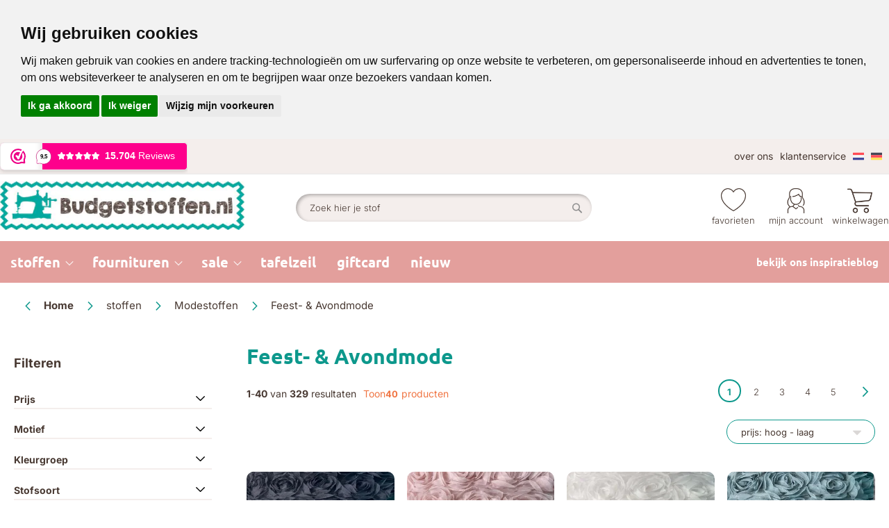

--- FILE ---
content_type: text/html; charset=UTF-8
request_url: https://www.budgetstoffen.nl/stoffen/modestoffen/feest-avondmode.html
body_size: 57064
content:
<!doctype html>
<html lang="nl">
    <head >
                <meta charset="utf-8"/>
<meta name="title" content="Feest- &amp; Avondmode "/>
<meta name="description" content="Goedkope stoffen hoeven er niet altijd goedkoop uit te zien. Wij hebben prachtige chique stoffen voor avondmode en feestjurken. Bekijk het assortiment! "/>
<meta name="keywords" content="Stoffen, Fournituren"/>
<meta name="robots" content="INDEX,FOLLOW"/>
<meta name="viewport" content="width=device-width, initial-scale=1.0, user-scalable=no,maximum-scale=1"/>
<meta name="format-detection" content="telephone=no"/>
<title>Op zoek naar luxe en glamour stoffen? Shop ze bij Budgetstoffen.nl</title>
<link  rel="stylesheet" type="text/css"  media="all" href="https://www.budgetstoffen.nl/static/version1765192239/_cache/merged/185b77b7e45570a0ffe7f47d535d8c89.min.css" />
<link  rel="stylesheet" type="text/css"  media="screen and (min-width: 768px)" href="https://www.budgetstoffen.nl/static/version1765192239/frontend/Netwrk/budgetstoffen/nl_NL/css/styles-l.min.css" />

<style type="text/css">@font-face {font-family:Inter;font-style:normal;font-weight:300;src:url(/cf-fonts/v/inter/5.0.16/vietnamese/wght/normal.woff2);unicode-range:U+0102-0103,U+0110-0111,U+0128-0129,U+0168-0169,U+01A0-01A1,U+01AF-01B0,U+0300-0301,U+0303-0304,U+0308-0309,U+0323,U+0329,U+1EA0-1EF9,U+20AB;font-display:swap;}@font-face {font-family:Inter;font-style:normal;font-weight:300;src:url(/cf-fonts/v/inter/5.0.16/greek-ext/wght/normal.woff2);unicode-range:U+1F00-1FFF;font-display:swap;}@font-face {font-family:Inter;font-style:normal;font-weight:300;src:url(/cf-fonts/v/inter/5.0.16/latin/wght/normal.woff2);unicode-range:U+0000-00FF,U+0131,U+0152-0153,U+02BB-02BC,U+02C6,U+02DA,U+02DC,U+0304,U+0308,U+0329,U+2000-206F,U+2074,U+20AC,U+2122,U+2191,U+2193,U+2212,U+2215,U+FEFF,U+FFFD;font-display:swap;}@font-face {font-family:Inter;font-style:normal;font-weight:300;src:url(/cf-fonts/v/inter/5.0.16/cyrillic-ext/wght/normal.woff2);unicode-range:U+0460-052F,U+1C80-1C88,U+20B4,U+2DE0-2DFF,U+A640-A69F,U+FE2E-FE2F;font-display:swap;}@font-face {font-family:Inter;font-style:normal;font-weight:300;src:url(/cf-fonts/v/inter/5.0.16/cyrillic/wght/normal.woff2);unicode-range:U+0301,U+0400-045F,U+0490-0491,U+04B0-04B1,U+2116;font-display:swap;}@font-face {font-family:Inter;font-style:normal;font-weight:300;src:url(/cf-fonts/v/inter/5.0.16/greek/wght/normal.woff2);unicode-range:U+0370-03FF;font-display:swap;}@font-face {font-family:Inter;font-style:normal;font-weight:300;src:url(/cf-fonts/v/inter/5.0.16/latin-ext/wght/normal.woff2);unicode-range:U+0100-02AF,U+0304,U+0308,U+0329,U+1E00-1E9F,U+1EF2-1EFF,U+2020,U+20A0-20AB,U+20AD-20CF,U+2113,U+2C60-2C7F,U+A720-A7FF;font-display:swap;}@font-face {font-family:Inter;font-style:normal;font-weight:400;src:url(/cf-fonts/v/inter/5.0.16/greek-ext/wght/normal.woff2);unicode-range:U+1F00-1FFF;font-display:swap;}@font-face {font-family:Inter;font-style:normal;font-weight:400;src:url(/cf-fonts/v/inter/5.0.16/latin/wght/normal.woff2);unicode-range:U+0000-00FF,U+0131,U+0152-0153,U+02BB-02BC,U+02C6,U+02DA,U+02DC,U+0304,U+0308,U+0329,U+2000-206F,U+2074,U+20AC,U+2122,U+2191,U+2193,U+2212,U+2215,U+FEFF,U+FFFD;font-display:swap;}@font-face {font-family:Inter;font-style:normal;font-weight:400;src:url(/cf-fonts/v/inter/5.0.16/latin-ext/wght/normal.woff2);unicode-range:U+0100-02AF,U+0304,U+0308,U+0329,U+1E00-1E9F,U+1EF2-1EFF,U+2020,U+20A0-20AB,U+20AD-20CF,U+2113,U+2C60-2C7F,U+A720-A7FF;font-display:swap;}@font-face {font-family:Inter;font-style:normal;font-weight:400;src:url(/cf-fonts/v/inter/5.0.16/vietnamese/wght/normal.woff2);unicode-range:U+0102-0103,U+0110-0111,U+0128-0129,U+0168-0169,U+01A0-01A1,U+01AF-01B0,U+0300-0301,U+0303-0304,U+0308-0309,U+0323,U+0329,U+1EA0-1EF9,U+20AB;font-display:swap;}@font-face {font-family:Inter;font-style:normal;font-weight:400;src:url(/cf-fonts/v/inter/5.0.16/cyrillic-ext/wght/normal.woff2);unicode-range:U+0460-052F,U+1C80-1C88,U+20B4,U+2DE0-2DFF,U+A640-A69F,U+FE2E-FE2F;font-display:swap;}@font-face {font-family:Inter;font-style:normal;font-weight:400;src:url(/cf-fonts/v/inter/5.0.16/cyrillic/wght/normal.woff2);unicode-range:U+0301,U+0400-045F,U+0490-0491,U+04B0-04B1,U+2116;font-display:swap;}@font-face {font-family:Inter;font-style:normal;font-weight:400;src:url(/cf-fonts/v/inter/5.0.16/greek/wght/normal.woff2);unicode-range:U+0370-03FF;font-display:swap;}@font-face {font-family:Inter;font-style:normal;font-weight:700;src:url(/cf-fonts/v/inter/5.0.16/greek-ext/wght/normal.woff2);unicode-range:U+1F00-1FFF;font-display:swap;}@font-face {font-family:Inter;font-style:normal;font-weight:700;src:url(/cf-fonts/v/inter/5.0.16/latin-ext/wght/normal.woff2);unicode-range:U+0100-02AF,U+0304,U+0308,U+0329,U+1E00-1E9F,U+1EF2-1EFF,U+2020,U+20A0-20AB,U+20AD-20CF,U+2113,U+2C60-2C7F,U+A720-A7FF;font-display:swap;}@font-face {font-family:Inter;font-style:normal;font-weight:700;src:url(/cf-fonts/v/inter/5.0.16/vietnamese/wght/normal.woff2);unicode-range:U+0102-0103,U+0110-0111,U+0128-0129,U+0168-0169,U+01A0-01A1,U+01AF-01B0,U+0300-0301,U+0303-0304,U+0308-0309,U+0323,U+0329,U+1EA0-1EF9,U+20AB;font-display:swap;}@font-face {font-family:Inter;font-style:normal;font-weight:700;src:url(/cf-fonts/v/inter/5.0.16/latin/wght/normal.woff2);unicode-range:U+0000-00FF,U+0131,U+0152-0153,U+02BB-02BC,U+02C6,U+02DA,U+02DC,U+0304,U+0308,U+0329,U+2000-206F,U+2074,U+20AC,U+2122,U+2191,U+2193,U+2212,U+2215,U+FEFF,U+FFFD;font-display:swap;}@font-face {font-family:Inter;font-style:normal;font-weight:700;src:url(/cf-fonts/v/inter/5.0.16/greek/wght/normal.woff2);unicode-range:U+0370-03FF;font-display:swap;}@font-face {font-family:Inter;font-style:normal;font-weight:700;src:url(/cf-fonts/v/inter/5.0.16/cyrillic-ext/wght/normal.woff2);unicode-range:U+0460-052F,U+1C80-1C88,U+20B4,U+2DE0-2DFF,U+A640-A69F,U+FE2E-FE2F;font-display:swap;}@font-face {font-family:Inter;font-style:normal;font-weight:700;src:url(/cf-fonts/v/inter/5.0.16/cyrillic/wght/normal.woff2);unicode-range:U+0301,U+0400-045F,U+0490-0491,U+04B0-04B1,U+2116;font-display:swap;}</style>
<style type="text/css">@font-face {font-family:Ubuntu;font-style:normal;font-weight:500;src:url(/cf-fonts/s/ubuntu/5.0.11/latin/500/normal.woff2);unicode-range:U+0000-00FF,U+0131,U+0152-0153,U+02BB-02BC,U+02C6,U+02DA,U+02DC,U+0304,U+0308,U+0329,U+2000-206F,U+2074,U+20AC,U+2122,U+2191,U+2193,U+2212,U+2215,U+FEFF,U+FFFD;font-display:swap;}@font-face {font-family:Ubuntu;font-style:normal;font-weight:500;src:url(/cf-fonts/s/ubuntu/5.0.11/latin-ext/500/normal.woff2);unicode-range:U+0100-02AF,U+0304,U+0308,U+0329,U+1E00-1E9F,U+1EF2-1EFF,U+2020,U+20A0-20AB,U+20AD-20CF,U+2113,U+2C60-2C7F,U+A720-A7FF;font-display:swap;}@font-face {font-family:Ubuntu;font-style:normal;font-weight:500;src:url(/cf-fonts/s/ubuntu/5.0.11/greek/500/normal.woff2);unicode-range:U+0370-03FF;font-display:swap;}@font-face {font-family:Ubuntu;font-style:normal;font-weight:500;src:url(/cf-fonts/s/ubuntu/5.0.11/cyrillic-ext/500/normal.woff2);unicode-range:U+0460-052F,U+1C80-1C88,U+20B4,U+2DE0-2DFF,U+A640-A69F,U+FE2E-FE2F;font-display:swap;}@font-face {font-family:Ubuntu;font-style:normal;font-weight:500;src:url(/cf-fonts/s/ubuntu/5.0.11/greek-ext/500/normal.woff2);unicode-range:U+1F00-1FFF;font-display:swap;}@font-face {font-family:Ubuntu;font-style:normal;font-weight:500;src:url(/cf-fonts/s/ubuntu/5.0.11/cyrillic/500/normal.woff2);unicode-range:U+0301,U+0400-045F,U+0490-0491,U+04B0-04B1,U+2116;font-display:swap;}@font-face {font-family:Ubuntu;font-style:normal;font-weight:700;src:url(/cf-fonts/s/ubuntu/5.0.11/latin-ext/700/normal.woff2);unicode-range:U+0100-02AF,U+0304,U+0308,U+0329,U+1E00-1E9F,U+1EF2-1EFF,U+2020,U+20A0-20AB,U+20AD-20CF,U+2113,U+2C60-2C7F,U+A720-A7FF;font-display:swap;}@font-face {font-family:Ubuntu;font-style:normal;font-weight:700;src:url(/cf-fonts/s/ubuntu/5.0.11/cyrillic/700/normal.woff2);unicode-range:U+0301,U+0400-045F,U+0490-0491,U+04B0-04B1,U+2116;font-display:swap;}@font-face {font-family:Ubuntu;font-style:normal;font-weight:700;src:url(/cf-fonts/s/ubuntu/5.0.11/latin/700/normal.woff2);unicode-range:U+0000-00FF,U+0131,U+0152-0153,U+02BB-02BC,U+02C6,U+02DA,U+02DC,U+0304,U+0308,U+0329,U+2000-206F,U+2074,U+20AC,U+2122,U+2191,U+2193,U+2212,U+2215,U+FEFF,U+FFFD;font-display:swap;}@font-face {font-family:Ubuntu;font-style:normal;font-weight:700;src:url(/cf-fonts/s/ubuntu/5.0.11/greek/700/normal.woff2);unicode-range:U+0370-03FF;font-display:swap;}@font-face {font-family:Ubuntu;font-style:normal;font-weight:700;src:url(/cf-fonts/s/ubuntu/5.0.11/cyrillic-ext/700/normal.woff2);unicode-range:U+0460-052F,U+1C80-1C88,U+20B4,U+2DE0-2DFF,U+A640-A69F,U+FE2E-FE2F;font-display:swap;}@font-face {font-family:Ubuntu;font-style:normal;font-weight:700;src:url(/cf-fonts/s/ubuntu/5.0.11/greek-ext/700/normal.woff2);unicode-range:U+1F00-1FFF;font-display:swap;}</style>
<link  rel="icon" type="image/x-icon" href="https://www.budgetstoffen.nl/media/favicon/stores/1/favicon.ico" />
<link  rel="shortcut icon" type="image/x-icon" href="https://www.budgetstoffen.nl/media/favicon/stores/1/favicon.ico" />
<link  rel="canonical" href="https://www.budgetstoffen.nl/stoffen/modestoffen/feest-avondmode.html" />
<meta name="google-site-verification" content="T3yNcvsut87jSQpgAfIonnCLausvKG3qBuqZeF9Bazw" />

<meta name="facebook-domain-verification" content="hccxjisi4507avj8tdkrh7irl5nirx" />

<meta name="p:domain_verify" content="ed556a3df708fdd1e3e57b15e3fbfd29"/>

<div id="fb-root"></div>


<!-- Hotjar Tracking Code for https://www.budgetstoffen.nl -->




<!-- Facebook Pixel Code -->

	<noscript><img height="1" width="1" style="display:none"
	src="https://www.facebook.com/tr?id=218685170227082&ev=PageView&noscript=1"
	/></noscript>
	<!-- End Facebook Pixel Code -->
	
	<!-- Cookie Consent by TermsFeed https://www.TermsFeed.com -->
	
	
	
	<!-- Functionality -->
	
	
	<!-- Google tag (gtag.js) -->
	
	
	
	<!-- Create one update function for each consent parameter -->
	
	<!-- end of Functionality-->            
<style>
	@media (min-width: 1280px) {
		.magezon-builder .mgz-container {width: 1280;}
	}
	</style>




<!-- Scommerce Mage Google Tag Manager -->

<!-- Scommerce Mage End Google Tag Manager -->

            <style>.yp1vlg9 > a{line-height:18px;padding:5px 15px}.yp1vlg9>a{font-size:14px;font-weight:400!important}.ah9f76j > a{line-height:18px;padding:5px 15px}.ah9f76j>a{font-size:14px;font-weight:400!important}.fo4biul > a{line-height:18px;padding:5px 15px}.fo4biul>a{font-size:14px;font-weight:400!important}.j0ys40n > a{line-height:18px;padding:5px 15px}.j0ys40n>a{font-size:14px;font-weight:400!important}.fyeco9i > a{line-height:18px;padding:5px 15px}.fyeco9i>a{font-size:14px;font-weight:400!important}.hfymayn > a{line-height:18px;padding:5px 15px}.hfymayn>a{font-size:14px;font-weight:400!important}.nakvs4e > a{line-height:18px;padding:5px 15px}.nakvs4e>a{font-size:14px;font-weight:400!important}.rproyfu > a{line-height:18px;padding:5px 15px}.rproyfu>a{font-size:14px;font-weight:400!important}.oeuus80 > a{line-height:18px;padding:5px 15px}.oeuus80>a{font-size:14px;font-weight:400!important}.qlnpk1t > a{line-height:18px;padding:5px 15px}.qlnpk1t>a{font-size:14px;font-weight:400!important}.wer5wss > a{line-height:18px;padding:5px 15px}.wer5wss>a{font-size:14px;font-weight:400!important}.neooqj6 > a{line-height:18px;padding:5px 15px}.neooqj6>a{font-size:14px;font-weight:400!important}.d1cvw7e > a{line-height:18px;padding:5px 15px}.d1cvw7e>a{font-size:14px;font-weight:400!important}.wx3jb6x > a{line-height:18px;padding:5px 15px}.wx3jb6x>a{font-size:14px;font-weight:400!important}.ceolva3 > a{line-height:18px;padding:5px 15px}.ceolva3>a{font-size:14px;font-weight:400!important}.mpb5yp6 > a{line-height:18px;padding:5px 15px}.mpb5yp6>a{font-size:14px;font-weight:400!important}.q80ywe9 > a{line-height:18px;padding:5px 15px}.q80ywe9>a{font-size:14px;font-weight:400!important}.vxlq393 > a{line-height:18px;padding:5px 15px}.vxlq393>a{font-size:14px;font-weight:400!important}.spnqyea > a{line-height:18px;padding:5px 15px}.spnqyea>a{font-size:14px;font-weight:400!important}.cfid4t2 > a{line-height:18px;padding:5px 15px}.cfid4t2>a{font-size:14px;font-weight:400!important}.hr8ynen-s{padding:0!important}.f1rn87s > a{line-height:18px;padding:5px 15px}.f1rn87s>a{font-size:14px;font-weight:400!important}.x65bxdi > a{line-height:18px;padding:5px 15px}.x65bxdi>a{font-size:14px;font-weight:400!important}.gkfrh1y > a{line-height:18px;padding:5px 15px}.gkfrh1y>a{font-size:14px;font-weight:400!important}.lnunhsq > a{line-height:18px;padding:5px 15px}.lnunhsq>a{font-size:14px;font-weight:400!important}.uuwunp9 > a{line-height:18px;padding:5px 15px}.uuwunp9>a{font-size:14px;font-weight:400!important}.kvvh4vj > a{line-height:18px;padding:5px 15px}.kvvh4vj>a{font-size:14px;font-weight:400!important}.ai33pyn > a{line-height:18px;padding:5px 15px}.ai33pyn>a{font-size:14px;font-weight:400!important}.qqjx1om > a{line-height:18px;padding:5px 15px}.qqjx1om>a{font-size:14px;font-weight:400!important}.d42d5v1 > a{line-height:18px;padding:5px 15px}.d42d5v1>a{font-size:14px;font-weight:400!important}.w1w5s9v > a{line-height:18px;padding:5px 15px}.w1w5s9v>a{font-size:14px;font-weight:400!important}.qsw1d4i > a{line-height:18px;padding:5px 15px}.qsw1d4i>a{font-size:14px;font-weight:400!important}.pnj4yg2 > a{line-height:18px;padding:5px 15px}.pnj4yg2>a{font-size:14px;font-weight:400!important}.focinne > a{line-height:18px;padding:5px 15px}.focinne>a{font-size:14px;font-weight:400!important}.bkoqvq3 > a{line-height:18px;padding:5px 15px}.bkoqvq3>a{font-size:14px;font-weight:400!important}.u015u06 > a{line-height:18px;padding:5px 15px}.u015u06>a{font-size:14px;font-weight:400!important}.ycyfnqj > a{line-height:18px;padding:5px 15px}.ycyfnqj>a{font-size:14px;font-weight:400!important}.xvr8xoh > a{line-height:18px;padding:5px 15px}.xvr8xoh>a{font-size:14px;font-weight:400!important}.duli31p > a{line-height:18px;padding:5px 15px}.duli31p>a{font-size:14px;font-weight:400!important}.mw0fa7p > a{line-height:18px;padding:5px 15px}.mw0fa7p>a{font-size:14px;font-weight:400!important}.exhw4yw > a{line-height:18px;padding:5px 15px}.exhw4yw>a{font-size:14px;font-weight:400!important}.nalfbt6-s{padding:0!important}.b2hl8c8 > a{line-height:18px;padding:5px 15px}.b2hl8c8>a{font-size:14px;font-weight:400!important}.e9y3q4g > a{line-height:18px;padding:5px 15px}.e9y3q4g>a{font-size:14px;font-weight:400!important}.e0x7c1r > a{line-height:18px;padding:5px 15px}.e0x7c1r>a{font-size:14px;font-weight:400!important}.u56i9gs > a{line-height:18px;padding:5px 15px}.u56i9gs>a{font-size:14px;font-weight:400!important}.d5ambtk > a{line-height:18px;padding:5px 15px}.d5ambtk>a{font-size:14px;font-weight:400!important}.qc4mdnc > a{line-height:18px;padding:5px 15px}.qc4mdnc>a{font-size:14px;font-weight:400!important}.irhomsa > a{line-height:18px;padding:5px 15px}.irhomsa>a{font-size:14px;font-weight:400!important}.g1haswm > a{line-height:18px;padding:5px 15px}.g1haswm>a{font-size:14px;font-weight:400!important}.o47nyg1 > a{line-height:18px;padding:5px 15px}.o47nyg1>a{font-size:14px;font-weight:400!important}.bavjs38 > a{line-height:18px;padding:5px 15px}.bavjs38>a{font-size:14px;font-weight:400!important}.kuhxddj > a{line-height:18px;padding:5px 15px}.kuhxddj>a{font-size:14px;font-weight:400!important}.ggoymve > a{line-height:18px;padding:5px 15px}.ggoymve>a{font-size:14px;font-weight:400!important}.sl4lcol > a{line-height:18px;padding:5px 15px}.sl4lcol>a{font-size:14px;font-weight:400!important}.lbeyi5j > a{line-height:18px;padding:5px 15px}.lbeyi5j>a{font-size:14px;font-weight:400!important}.b085q0l > a{line-height:18px;padding:5px 15px}.b085q0l>a{font-size:14px;font-weight:400!important}.vs1b18t > a{line-height:18px;padding:5px 15px}.vs1b18t>a{font-size:14px;font-weight:400!important}.hybhd76 > a{line-height:18px;padding:5px 15px}.hybhd76>a{font-size:14px;font-weight:400!important}.nn3va4o > a{line-height:18px;padding:5px 15px}.nn3va4o>a{font-size:14px;font-weight:400!important}.b4s1av4 > a{line-height:18px;padding:5px 15px}.b4s1av4>a{font-size:14px;font-weight:400!important}.ykiesoh > a{line-height:18px;padding:5px 15px}.ykiesoh>a{font-size:14px;font-weight:400!important}.asckyrv-s{padding:0!important}.wjx5ajd > a{line-height:18px;padding:5px 15px}.wjx5ajd>a{font-size:14px;font-weight:400!important}.ppkriix > a{line-height:18px;padding:5px 15px}.ppkriix>a{font-size:14px;font-weight:400!important}.m4o0llh > a{line-height:18px;padding:5px 15px}.m4o0llh>a{font-size:14px;font-weight:400!important}.y0b0lt5 > a{line-height:18px;padding:5px 15px}.y0b0lt5>a{font-size:14px;font-weight:400!important}.xsib3fu > a{line-height:18px;padding:5px 15px}.xsib3fu>a{font-size:14px;font-weight:400!important}.bwdau62 > a{line-height:18px;padding:5px 15px}.bwdau62>a{font-size:14px;font-weight:400!important}.ef1ge00 > a{line-height:18px;padding:5px 15px}.ef1ge00>a{font-size:14px;font-weight:400!important}.ia4dgpa > a{line-height:18px;padding:5px 15px}.ia4dgpa>a{font-size:14px;font-weight:400!important}.uevosgu > a{line-height:18px;padding:5px 15px}.uevosgu>a{font-size:14px;font-weight:400!important}.ajau6yg > a{line-height:18px;padding:5px 15px}.ajau6yg>a{font-size:14px;font-weight:400!important}.hl1wrd1 > a{line-height:18px;padding:5px 15px}.hl1wrd1>a{font-size:14px;font-weight:400!important}.w9dwyqv > a{line-height:18px;padding:5px 15px}.w9dwyqv>a{font-size:14px;font-weight:400!important}.wpbkopn > a{line-height:18px;padding:5px 15px}.wpbkopn>a{font-size:14px;font-weight:400!important}.v023wwa > a{line-height:18px;padding:5px 15px}.v023wwa>a{font-size:14px;font-weight:400!important}.gfiw3ju > a{line-height:18px;padding:5px 15px}.gfiw3ju>a{font-size:14px;font-weight:400!important}.dt1t3qp > a{line-height:18px;padding:5px 15px}.dt1t3qp>a{font-size:14px;font-weight:400!important}.osa8c59 > a{line-height:18px;padding:5px 15px}.osa8c59>a{font-size:14px;font-weight:400!important}.eaqmjji > a{line-height:18px;padding:5px 15px}.eaqmjji>a{font-size:14px;font-weight:400!important}.xdwni67 > a{line-height:18px;padding:5px 15px}.xdwni67>a{font-size:14px;font-weight:400!important}.el0w3jf > a{line-height:18px;padding:5px 15px}.el0w3jf>a{font-size:14px;font-weight:400!important}.hoeabd5-s{padding:0!important}.ufmgf97 > a{line-height:18px;padding:5px 15px}.ufmgf97>a{font-size:14px;font-weight:400!important}.tha31f2 > a{line-height:18px;padding:5px 15px}.tha31f2>a{font-size:14px;font-weight:400!important}.mgyyiqu > a{line-height:18px;padding:5px 15px}.mgyyiqu>a{font-size:14px;font-weight:400!important}.mbpails > a{line-height:18px;padding:5px 15px}.mbpails>a{font-size:14px;font-weight:400!important}.h5lbeny > a{line-height:18px;padding:5px 15px}.h5lbeny>a{font-size:14px;font-weight:400!important}.iw83t8a > a{line-height:18px;padding:5px 15px}.iw83t8a>a{font-size:14px;font-weight:400!important}.w4su4w7 > a{line-height:18px;padding:5px 15px}.w4su4w7>a{font-size:14px;font-weight:400!important}.gyc7jca > a{line-height:18px;padding:5px 15px}.gyc7jca>a{font-size:14px;font-weight:400!important}.u44s0lu > a{line-height:18px;padding:5px 15px}.u44s0lu>a{font-size:14px;font-weight:400!important}.ui2jpba > a{line-height:18px;padding:5px 15px}.ui2jpba>a{font-size:14px;font-weight:400!important}.w619evp > a{line-height:18px;padding:5px 15px}.w619evp>a{font-size:14px;font-weight:400!important}.wgtw35y > a{line-height:18px;padding:5px 15px}.wgtw35y>a{font-size:14px;font-weight:400!important}.xbjc826 > a{line-height:18px;padding:5px 15px}.xbjc826>a{font-size:14px;font-weight:400!important}.s14sf02 > a{line-height:18px;padding:5px 15px}.s14sf02>a{font-size:14px;font-weight:400!important}.abntwve > a{line-height:18px;padding:5px 15px}.abntwve>a{font-size:14px;font-weight:400!important}.lcdf4jq > a{line-height:18px;padding:5px 15px}.lcdf4jq>a{font-size:14px;font-weight:400!important}.wxplds3 > a{line-height:18px;padding:5px 15px}.wxplds3>a{font-size:14px;font-weight:400!important}.ygp5r1m > a{line-height:18px;padding:5px 15px}.ygp5r1m>a{font-size:14px;font-weight:400!important}.xpusb9e > a{line-height:18px;padding:5px 15px}.xpusb9e>a{font-size:14px;font-weight:400!important}.oxjjwph > a{line-height:18px;padding:5px 15px}.oxjjwph>a{font-size:14px;font-weight:400!important}.kcqn4ge > a{line-height:18px;padding:5px 15px}.kcqn4ge>a{font-size:14px;font-weight:400!important}.lune0n2-s{padding:0!important}.k6gps4v{float:none}.k6gps4v-s{min-height:600px !important;padding:20px 0 0 0!important;border-color:#e39f9c !important;border-bottom-width:1.5px !important;border-bottom-style:dashed}@media (max-width:991px){.k6gps4v-s{margin-left:0 !important}}@media (max-width:767px){.k6gps4v-s{padding-top:0 !important;margin-top:0 !important;margin-left:0 !important}}@media (max-width:575px){.k6gps4v-s{padding-top:0 !important;margin-top:0 !important;margin-left:0 !important}}.hr8ynen,.nalfbt6,.asckyrv,.hoeabd5,.lune0n2{border:10px solid transparent}.hr8ynen>.mgz-element-inner,.nalfbt6>.mgz-element-inner,.asckyrv>.mgz-element-inner,.hoeabd5>.mgz-element-inner,.lune0n2>.mgz-element-inner{padding:0;margin:0}.mgz-element.k6gps4v >.mgz-element-inner>.inner-content{width:1040px;max-width:100%;margin-left:0}.rq9c80y > .item-submenu{width:1040px !important}.rq9c80y > a{line-height:22px;padding:5px 15px;padding-top:20px}.rq9c80y:hover>a{color:#e39f9c !important}.rq9c80y.active>a{color:#0d988c !important}.ninjamenus-mobile .rq9c80y > .item-submenu{padding:0}.rq9c80y >a .item-icon{color:rgba(0,0,0,0)}.dwqu7w7 > a{line-height:18px;padding:5px 15px}.dwqu7w7>a{font-size:14px;font-weight:400!important}.nx1wwtb > a{line-height:18px;padding:5px 15px}.nx1wwtb>a{font-size:14px;font-weight:400!important}.t352onv > a{line-height:18px;padding:5px 15px}.t352onv>a{font-size:14px;font-weight:400!important}.brveb59 > a{line-height:18px;padding:5px 15px}.brveb59>a{font-size:14px;font-weight:400!important}.pt7djk4 > a{line-height:18px;padding:5px 15px}.pt7djk4>a{font-size:14px;font-weight:400!important}.rj7txtg > a{line-height:18px;padding:5px 15px}.rj7txtg>a{font-size:14px;font-weight:400!important}.oh18ysk > a{line-height:18px;padding:5px 15px}.oh18ysk>a{font-size:14px;font-weight:400!important}.bkelare > a{line-height:18px;padding:5px 15px}.bkelare>a{font-size:14px;font-weight:400!important}.umwugu8 > a{line-height:18px;padding:5px 15px}.umwugu8>a{font-size:14px;font-weight:400!important}.ppbwq6o > a{line-height:18px;padding:5px 15px}.ppbwq6o>a{font-size:14px;font-weight:400!important}.bcx6o8o > a{line-height:18px;padding:5px 15px}.bcx6o8o>a{font-size:14px;font-weight:400!important}.g1cthp4-s{padding:0!important}.jlhkq5t > a{line-height:18px;padding:5px 15px}.jlhkq5t>a{font-size:14px;font-weight:400!important}.ya4vn89 > a{line-height:18px;padding:5px 15px}.ya4vn89>a{font-size:14px;font-weight:400!important}.bdl1iyh > a{line-height:18px;padding:5px 15px}.bdl1iyh>a{font-size:14px;font-weight:400!important}.vnyh85u > a{line-height:18px;padding:5px 15px}.vnyh85u>a{font-size:14px;font-weight:400!important}.mdwgeef > a{line-height:18px;padding:5px 15px}.mdwgeef>a{font-size:14px;font-weight:400!important}.frvwbwg > a{line-height:18px;padding:5px 15px}.frvwbwg>a{font-size:14px;font-weight:400!important}.nom9gbh > a{line-height:18px;padding:5px 15px}.nom9gbh>a{font-size:14px;font-weight:400!important}.i6l1n86 > a{line-height:18px;padding:5px 15px}.i6l1n86>a{font-size:14px;font-weight:400!important}.fjiw0gy > a{line-height:18px;padding:5px 15px}.fjiw0gy>a{font-size:14px;font-weight:400!important}.qe46r40 > a{line-height:18px;padding:5px 15px}.qe46r40>a{font-size:14px;font-weight:400!important}.uug1r4j > a{line-height:18px;padding:5px 15px}.uug1r4j>a{font-size:14px;font-weight:400!important}.detiebh-s{padding:0!important}.mflq595 > a{line-height:18px;padding:5px 15px}.mflq595>a{font-size:14px;font-weight:400!important}.mflq595>a{color:#483932 !important}.xlluwbj > a{line-height:18px;padding:5px 15px}.xlluwbj>a{font-size:14px;font-weight:400!important}.js79y5q > a{line-height:18px;padding:5px 15px}.js79y5q>a{font-size:14px;font-weight:400!important}.eqr8h5j > a{line-height:18px;padding:5px 15px}.eqr8h5j>a{font-size:14px;font-weight:400!important}.l23nc93 > a{line-height:18px;padding:5px 15px}.l23nc93>a{font-size:14px;font-weight:400!important}.nj3ppcb > a{line-height:18px;padding:5px 15px}.nj3ppcb>a{font-size:14px;font-weight:400!important}.wvqdox4 > a{line-height:18px;padding:5px 15px}.wvqdox4>a{font-size:14px;font-weight:400!important}.y67lklp > a{line-height:18px;padding:5px 15px}.y67lklp>a{font-size:14px;font-weight:400!important}.lqqs1it > a{line-height:18px;padding:5px 15px}.lqqs1it>a{font-size:14px;font-weight:400!important}.iprkca3 > a{line-height:18px;padding:5px 15px}.iprkca3>a{font-size:14px;font-weight:400!important}.k38ky6k-s{padding-top:0 !important}.k2x4ps0 > a{line-height:18px;padding:5px 15px}.k2x4ps0>a{font-size:14px;font-weight:400!important}.au86v40 > a{line-height:18px;padding:5px 15px}.au86v40>a{font-size:14px;font-weight:400!important}.bn7k0jc > a{line-height:18px;padding:5px 15px}.bn7k0jc>a{font-size:14px;font-weight:400!important}.i8n45wa > a{line-height:18px;padding:5px 15px}.i8n45wa>a{font-size:14px;font-weight:400!important}.mbmb9dl > a{line-height:18px;padding:5px 15px}.mbmb9dl>a{font-size:14px;font-weight:400!important}.fr3pehd > a{line-height:18px;padding:5px 15px}.fr3pehd>a{font-size:14px;font-weight:400!important}.jvd606r > a{line-height:18px;padding:5px 15px}.jvd606r>a{font-size:14px;font-weight:400!important}.f8iwt6a > a{line-height:18px;padding:5px 15px}.f8iwt6a>a{font-size:14px;font-weight:400!important}.ra0o8sq > a{line-height:18px;padding:5px 15px}.ra0o8sq>a{font-size:14px;font-weight:400!important}.g2ftoy9 > a{line-height:18px;padding:5px 15px}.g2ftoy9>a{font-size:14px;font-weight:400!important}.eblws3c-s{padding-top:0 !important}.kq2nxhb > a{line-height:18px;padding:5px 15px}.kq2nxhb>a{font-size:14px;font-weight:400!important}.yakwtfq > a{line-height:18px;padding:5px 15px}.yakwtfq>a{font-size:14px;font-weight:400!important}.y5j11hg > a{line-height:18px;padding:5px 15px}.y5j11hg>a{font-size:14px;font-weight:400!important}.os04djh > a{line-height:18px;padding:5px 15px}.os04djh>a{font-size:14px;font-weight:400!important}.oca8kbp > a{line-height:18px;padding:5px 15px}.oca8kbp>a{font-size:14px;font-weight:400!important}.rbykwd4 > a{line-height:18px;padding:5px 15px}.rbykwd4>a{font-size:14px;font-weight:400!important}.dhi6mxy > a{line-height:18px;padding:5px 15px}.dhi6mxy>a{font-size:14px;font-weight:400!important}.bcunhei-s{padding-top:0 !important}.tchxit9-s{min-height:600px !important;padding-top:20px !important;border-color:#e39f9c !important;border-bottom-width:1.5px !important;border-bottom-style:dashed}@media (max-width:767px){.tchxit9-s{padding-top:0 !important}}@media (max-width:575px){.tchxit9-s{padding-top:0 !important}}.mgz-element.tchxit9 >.mgz-element-inner>.inner-content{width:1040px;max-width:100%;margin-left:0}.vnow3rb > .item-submenu{width:1040px !important}.vnow3rb > a{line-height:18px;padding:5px 15px}.vnow3rb:hover>a{color:#e39f9c !important}.ninjamenus-desktop .vnow3rb > .item-submenu{padding:0}.ninjamenus-mobile .vnow3rb > .item-submenu{padding:0}.vnow3rb >a .item-icon{color:rgba(0,0,0,0)}.an80rl7 > a{line-height:18px;padding:5px 15px}.an80rl7>a{font-size:14px;font-weight:400!important}.dhvtj9r > a{line-height:18px;padding:5px 15px}.dhvtj9r>a{font-size:14px;font-weight:400!important}.soa86hs > a{line-height:18px;padding:5px 15px}.soa86hs>a{font-size:14px;font-weight:400!important}.aqanik7 > a{line-height:18px;padding:5px 15px}.aqanik7>a{font-size:14px;font-weight:400!important}.xg6gag5 > a{line-height:18px;padding:5px 15px}.xg6gag5>a{font-size:14px;font-weight:400!important}.o0likdl > a{line-height:18px;padding:5px 15px}.o0likdl>a{font-size:14px;font-weight:400!important}.xmy1oo6 > a{line-height:18px;padding:5px 15px}.xmy1oo6>a{font-size:14px;font-weight:400!important}.h7crgoj > a{line-height:18px;padding:5px 15px}.h7crgoj>a{font-size:14px;font-weight:400!important}.vid4d5y > a{line-height:18px;padding:5px 15px}.vid4d5y>a{font-size:14px;font-weight:400!important}.y6tvfnb-s{padding:0!important}.wpx5eyr-s{min-height:600px !important;padding-top:20px !important;border-color:#e39f9c !important;border-bottom-width:1.5px !important;border-bottom-style:dashed}@media (max-width:767px){.wpx5eyr-s{padding-top:0 !important}}@media (max-width:575px){.wpx5eyr-s{padding-top:0 !important}}.mgz-element.wpx5eyr >.mgz-element-inner>.inner-content{width:1040px;max-width:100%;margin-left:0}.o55j7wc > .item-submenu{width:1200px !important}.o55j7wc > a{line-height:18px;padding:5px 15px}.o55j7wc:hover>a{color:#e39f9c !important}.ninjamenus-desktop .o55j7wc > .item-submenu{padding:0}.ninjamenus-mobile .o55j7wc > .item-submenu{padding:0}.o55j7wc >a .item-icon{color:rgba(0,0,0,0)}.m4hiijd > a{line-height:18px;padding:5px 15px}.m4hiijd>a{font-size:14px;font-weight:400!important}.vjioyso > a{line-height:18px;padding:5px 15px}.vjioyso>a{font-size:14px;font-weight:400!important}.iwibcf4 > a{line-height:18px;padding:5px 15px}.iwibcf4>a{font-size:14px;font-weight:400!important}.s4a0ck7 > a{line-height:18px;padding:5px 15px}.s4a0ck7>a{font-size:14px;font-weight:400!important}.mny9o99-s{padding:0!important}.mh8jmsy-s{min-height:600px !important;padding-top:20px !important;border-color:#e39f9c !important;border-bottom-width:1.5px !important;border-bottom-style:dashed}@media (max-width:767px){.mh8jmsy-s{padding-top:0 !important}}@media (max-width:575px){.mh8jmsy-s{padding-top:0 !important}}.mgz-element.mh8jmsy >.mgz-element-inner>.inner-content{width:1040px;max-width:100%;margin-left:0}.d7fnejo > .item-submenu{width:1040px !important}.d7fnejo > a{line-height:18px;padding:5px 15px}.d7fnejo>a{color:#000000 !important}.d7fnejo:hover>a{color:#e39f9c !important}.ninjamenus-desktop .d7fnejo > .item-submenu{padding:0}.ninjamenus-mobile .d7fnejo > .item-submenu{padding:0}.d7fnejo >a .item-icon{color:rgba(0,0,0,0)}.ns3uhte > a{line-height:18px;padding:5px 15px}.ns3uhte>a{font-size:14px;font-weight:400!important}.qaegyir > a{line-height:18px;padding:5px 15px}.qaegyir>a{font-size:14px;font-weight:400!important}.ex4mgbp > a{line-height:18px;padding:5px 15px}.ex4mgbp>a{font-size:14px;font-weight:400!important}.e24bm1b > a{line-height:18px;padding:5px 15px}.e24bm1b>a{font-size:14px;font-weight:400!important}.sdvjhrb > a{line-height:18px;padding:5px 15px}.sdvjhrb>a{font-size:14px;font-weight:400!important}.pvbx50a > a{line-height:18px;padding:5px 15px}.pvbx50a>a{font-size:14px;font-weight:400!important}.u9ul64y-s{padding:0!important}.smgy2rt-s{min-height:600px !important;padding-top:20px !important;border-color:#e39f9c !important;border-bottom-width:1.5px !important;border-bottom-style:dashed}@media (max-width:767px){.smgy2rt-s{padding-top:0 !important}}@media (max-width:575px){.smgy2rt-s{padding-top:0 !important}}.mgz-element.smgy2rt >.mgz-element-inner>.inner-content{width:1040px;max-width:100%;margin-left:0}.md5yy5e > .item-submenu{width:1040px !important}.md5yy5e > a{line-height:18px;padding:5px 15px}.md5yy5e:hover>a{color:#e39f9c !important}.ninjamenus-desktop .md5yy5e > .item-submenu{padding:0}.ninjamenus-mobile .md5yy5e > .item-submenu{padding:0}.md5yy5e >a .item-icon{color:rgba(0,0,0,0)}.rdwr2qr-s{min-height:600px !important;padding-top:20px !important;border-color:#e39f9c !important;border-bottom-width:1.5px !important;border-bottom-style:dashed}@media (max-width:767px){.rdwr2qr-s{padding-top:0 !important}}@media (max-width:575px){.rdwr2qr-s{padding-top:0 !important}}.mgz-element.rdwr2qr >.mgz-element-inner>.inner-content{width:1040px;max-width:100%;margin-left:0}.ntwhtnb > .item-submenu{width:1040px !important}.ntwhtnb > a{line-height:18px;padding:5px 15px}.ntwhtnb:hover>a{color:#e39f9c !important}.ninjamenus-desktop .ntwhtnb > .item-submenu{padding:0}.ninjamenus-mobile .ntwhtnb > .item-submenu{padding:0}.ntwhtnb >a .item-icon{color:rgba(0,0,0,0)}.jjc5iwt-s{min-height:600px !important;padding-top:20px !important;border-color:#e39f9c !important;border-bottom-width:1.5px !important;border-bottom-style:dashed}@media (max-width:767px){.jjc5iwt-s{padding-top:0 !important}}@media (max-width:575px){.jjc5iwt-s{padding-top:0 !important}}.mgz-element.jjc5iwt >.mgz-element-inner>.inner-content{width:1040px;max-width:100%;margin-left:0}.rpktjf8 > .item-submenu{width:1040px !important}.rpktjf8 > a{line-height:18px;padding:5px 15px}.rpktjf8>a{color:#e39f9c !important}.rpktjf8:hover>a{color:#e39f9c !important}.ninjamenus-desktop .rpktjf8 > .item-submenu{padding:0}.ninjamenus-mobile .rpktjf8 > .item-submenu{padding:0}.rpktjf8 >a .item-icon{color:rgba(0,0,0,0)}.ma10wqb-s{min-height:600px !important;padding-top:0 !important;border-color:#e39f9c !important;border-right-width:1.5px !important;border-right-style:dashed;border-bottom-width:1.5px !important;border-bottom-style:dashed;background-color:rgba(0,0,0,0) !important}.q7wudj2-s{padding:0!important}@media (max-width:767px){.q7wudj2-s{padding-top:0 !important}}@media (max-width:575px){.q7wudj2-s{padding-top:0 !important}}.ma10wqb{border:0 solid transparent}.ma10wqb>.mgz-element-inner{padding:0;margin:0}@media (max-width:767px){.r06723v-s{min-height:0 !important}}@media (max-width:575px){.r06723v-s{min-height:0 !important}}.r06723v > .item-submenu{width:240px !important}.ninjamenus-desktop .r06723v > .item-submenu{padding:0}.ninjamenus-mobile .r06723v > .item-submenu{padding:0}.yni57m2 > a{line-height:18px;padding:5px 15px}.y08i6wo > a{line-height:18px;padding:5px 15px}.y08i6wo>a{font-size:14px;font-weight:400!important}.scckvdu > a{line-height:18px;padding:5px 15px}.scckvdu>a{font-size:14px;font-weight:400!important}.de5ax3g > a{line-height:18px;padding:5px 15px}.de5ax3g>a{font-size:14px;font-weight:400!important}.m8crecj > a{line-height:18px;padding:5px 15px}.m8crecj>a{font-size:14px;font-weight:400!important}.cg3x6y2 > a{line-height:5px;padding:5px 15px}.cg3x6y2>a{color:#e39f9c !important}.cg3x6y2:hover>a{color:#e39f9c !important}.ninjamenus-desktop .cg3x6y2 > .item-submenu{padding:0}.ninjamenus-mobile .cg3x6y2 > .item-submenu{padding:0}.cs9o93o-s{padding:0!important}.bxke4g1 > a{line-height:18px;padding:5px 15px}.bxke4g1>a{font-size:14px;font-weight:400!important}.ny5pokj > a{line-height:5px;padding:5px 15px}.ny5pokj:hover>a{color:#e39f9c !important}.ninjamenus-desktop .ny5pokj > .item-submenu{padding:0}.ninjamenus-mobile .ny5pokj > .item-submenu{padding:0}.mufb25h > a{line-height:18px;padding:5px 15px}.mufb25h>a{font-size:14px;font-weight:400!important}.rhn57jl > a{line-height:18px;padding:5px 15px}.rhn57jl>a{font-size:14px;font-weight:400!important}.c96eeir > a{line-height:18px;padding:5px 15px}.c96eeir>a{font-size:14px;font-weight:400!important}.v9kusb2 > a{line-height:18px;padding:5px 15px}.v9kusb2>a{font-size:14px;font-weight:400!important}.v9kusb2>a{color:#e39f9c !important}.ioo2mk2-s{padding:0!important}.g0jvbqi > a{line-height:18px;padding:5px 15px}.g0jvbqi>a{font-size:14px;font-weight:400!important}.welhiet > a{line-height:18px;padding:5px 15px}.welhiet>a{font-size:14px;font-weight:400!important}.wqd38vi > a{line-height:18px;padding:5px 15px}.wqd38vi>a{font-size:14px;font-weight:400!important}.tcwr7it > a{line-height:5px;padding:5px 15px}.tcwr7it>a{color:#e39f9c !important}.tcwr7it:hover>a{color:#e39f9c !important}.ninjamenus-desktop .tcwr7it > .item-submenu{padding:0}.ninjamenus-mobile .tcwr7it > .item-submenu{padding:0}.jiv10v4-s{padding:0!important}.kwpqolh > a{line-height:18px;padding:5px 15px}.kwpqolh>a{font-size:14px;font-weight:400!important}.snjjirc > a{line-height:18px;padding:5px 15px}.snjjirc>a{font-size:14px;font-weight:400!important}.o4v1fgw > a{line-height:5px;padding:5px 15px}.o4v1fgw>a{color:#e39f9c !important}.o4v1fgw:hover>a{color:#e39f9c !important}.ninjamenus-desktop .o4v1fgw > .item-submenu{padding:0}.ninjamenus-mobile .o4v1fgw > .item-submenu{padding:0}.tw9w25p-s{padding:0!important}.l5hxyvq > a{line-height:18px;padding:5px 15px}.l5hxyvq>a{font-size:14px;font-weight:400!important}.h9v0pj5 > a{line-height:18px;padding:5px 15px}.h9v0pj5>a{font-size:14px;font-weight:400!important}.n2nruxq > a{line-height:18px;padding:5px 15px}.n2nruxq>a{font-size:14px;font-weight:400!important}.gq6orrf > a{line-height:18px;padding:5px 15px}.gq6orrf>a{font-size:14px;font-weight:400!important}.ivf9iv4 > a{line-height:18px;padding:5px 15px}.ivf9iv4>a{font-size:14px;font-weight:400!important}.exqr8m8 > a{line-height:18px;padding:5px 15px}.exqr8m8>a{font-size:14px;font-weight:400!important}.ois463j > a{line-height:18px;padding:5px 15px}.ois463j>a{font-size:14px;font-weight:400!important}.s8msph5 > a{line-height:18px;padding:5px 15px}.s8msph5>a{font-size:14px;font-weight:400!important}.bax8gl1-s{padding:0!important}.bax8gl1 > a{line-height:5px;padding:5px 15px}.bax8gl1>a{color:#e39f9c !important}.qoiee82-s{padding:0!important}.msyb4pf-s{min-height:650px !important;padding-top:20px !important;border-color:#e39f9c !important;border-bottom-width:1.5px !important;border-bottom-style:dashed}@media (max-width:767px){.msyb4pf-s{padding-top:0 !important}}@media (max-width:575px){.msyb4pf-s{padding-top:0 !important}}.mgz-element.msyb4pf >.mgz-element-inner>.inner-content{width:1040px;max-width:100%;margin-left:0}.san3lpm > .item-submenu{width:1040px !important}.san3lpm > a{line-height:18px;padding:5px 15px;padding-top:20px}.san3lpm:hover>a{color:#e39f9c !important}.ninjamenus-desktop .san3lpm > .item-submenu{padding:0}.ninjamenus-mobile .san3lpm > .item-submenu{padding:0}.san3lpm >a .item-icon{color:rgba(0,0,0,0)}.mefcgq5 > a{line-height:18px;padding:5px 15px}.mefcgq5>a{font-size:14px;font-weight:400!important}.w45t99c > a{line-height:18px;padding:5px 15px}.w45t99c>a{font-size:14px;font-weight:400!important}.mr6l615 > a{line-height:5px;padding:5px 15px}.mr6l615>a{color:#e39f9c !important}.mr6l615:hover>a{color:#e39f9c !important}.ninjamenus-desktop .mr6l615 > .item-submenu{padding:0}.ninjamenus-mobile .mr6l615 > .item-submenu{padding:0}.j48tlrx-s{padding:0!important}.j5l2nu2 > a{line-height:18px;padding:5px 15px}.j5l2nu2>a{font-size:14px;font-weight:400!important}.bcfj8ts > a{line-height:18px;padding:5px 15px}.bcfj8ts>a{font-size:14px;font-weight:400!important}.qpfaume > a{line-height:5px;padding:5px 15px}.qpfaume>a{color:#e39f9c !important}.qpfaume:hover>a{color:#e39f9c !important}.ninjamenus-desktop .qpfaume > .item-submenu{padding:0}.ninjamenus-mobile .qpfaume > .item-submenu{padding:0}.vt29pca-s{padding:0!important}.xadunad-s{min-height:650px !important;padding-top:20px !important;border-color:#e39f9c !important;border-bottom-width:1.5px !important;border-bottom-style:dashed}.pigu7dj > .item-submenu{width:1040px !important}.pigu7dj > a{line-height:18px;padding:5px 15px}.pigu7dj:hover>a{color:#e39f9c !important}.ninjamenus-desktop .pigu7dj > .item-submenu{padding:0}.ninjamenus-mobile .pigu7dj > .item-submenu{padding:0}.pigu7dj >a .item-icon{color:rgba(0,0,0,0)}.oimaka8 > a{line-height:18px;padding:5px 15px}.oimaka8>a{font-size:14px;font-weight:400!important}.a6feqc6 > a{line-height:18px;padding:5px 15px}.a6feqc6>a{font-size:14px;font-weight:400!important}.fcc9t8o > a{line-height:18px;padding:5px 15px}.fcc9t8o>a{font-size:14px;font-weight:400!important}.ka7xj37 > a{line-height:18px;padding:5px 15px}.ka7xj37>a{font-size:14px;font-weight:400!important}.edfwrv9 > a{line-height:18px;padding:5px 15px}.edfwrv9>a{font-size:14px;font-weight:400!important}.gpw7h2i-s{padding:0!important}.xxt9gk2-s{padding:0!important}.k9c1a6j-s{padding:0!important}.pxjuqyi-s{padding:0!important}.mg64a2k-s{min-height:650px !important;padding-top:20px !important;border-color:#e39f9c !important;border-bottom-width:1.5px !important;border-bottom-style:dashed}@media (max-width:767px){.mg64a2k-s{padding-top:0 !important}}@media (max-width:575px){.mg64a2k-s{padding-top:0 !important}}.ydm24gs > .item-submenu{width:1040px !important}.ydm24gs > a{line-height:18px;padding:5px 15px}.ydm24gs:hover>a{color:#e39f9c !important}.ninjamenus-desktop .ydm24gs > .item-submenu{padding:0}.ninjamenus-mobile .ydm24gs > .item-submenu{padding:0}.ydm24gs >a .item-icon{color:rgba(0,0,0,0)}.iof3pgk > a{line-height:18px;padding:5px 15px}.iof3pgk>a{font-size:14px;font-weight:400!important}.xgbujkr > a{line-height:18px;padding:5px 15px}.xgbujkr>a{font-size:14px;font-weight:400!important}.l3ifllf > a{line-height:18px;padding:5px 15px}.l3ifllf>a{font-size:14px;font-weight:400!important}.bm3dhqf > a{line-height:18px;padding:5px 15px}.bm3dhqf>a{font-size:14px;font-weight:400!important}.c4hw1w3 > a{line-height:18px;padding:5px 15px}.c4hw1w3>a{font-size:14px;font-weight:400!important}.q1sc72r > a{line-height:18px;padding:5px 15px}.q1sc72r>a{font-size:14px;font-weight:400!important}.dlrnqss > a{line-height:18px;padding:5px 15px}.dlrnqss>a{font-size:14px;font-weight:400!important}.golbtl6 > a{line-height:18px;padding:5px 15px}.golbtl6>a{font-size:14px;font-weight:400!important}.w9atooh > a{line-height:18px;padding:5px 15px}.w9atooh>a{font-size:14px;font-weight:400!important}.nagk8at > a{line-height:18px;padding:5px 15px}.nagk8at>a{font-size:14px;font-weight:400!important}.v6332ss > a{line-height:18px;padding:5px 15px}.v6332ss>a{font-size:14px;font-weight:400!important}.hklpcs4 > a{line-height:5px;padding:5px 15px}.hklpcs4>a{color:#e39f9c !important}.hklpcs4:hover>a{color:#e39f9c !important}.ninjamenus-desktop .hklpcs4 > .item-submenu{padding:0}.ninjamenus-mobile .hklpcs4 > .item-submenu{padding:0}.mhr0493-s{padding:0!important}.vl775ta > a{line-height:18px;padding:5px 15px}.vl775ta>a{font-size:14px;font-weight:400!important}.j5o9u4s > a{line-height:18px;padding:5px 15px}.j5o9u4s>a{font-size:14px;font-weight:400!important}.rfxyuh8 > a{line-height:18px;padding:5px 15px}.rfxyuh8>a{font-size:14px;font-weight:400!important}.t8u0unu > a{line-height:18px;padding:5px 15px}.t8u0unu>a{font-size:14px;font-weight:400!important}.i4p4guf > a{line-height:5px;padding:5px 15px}.i4p4guf>a{color:#e39f9c !important}.i4p4guf:hover>a{color:#e39f9c !important}.ninjamenus-desktop .i4p4guf > .item-submenu{padding:0}.ninjamenus-mobile .i4p4guf > .item-submenu{padding:0}.dn8pp67-s{padding:0!important}.kq7wp7k-s{padding:0!important}.kmwjdyj-s{padding:0!important}.bsstxm2-s{padding:0!important}.osi96q0-s{min-height:650px !important;padding-top:20px !important;border-color:#e39f9c !important;border-bottom-width:1.5px !important;border-bottom-style:dashed}@media (max-width:767px){.osi96q0-s{padding-top:0 !important}}@media (max-width:575px){.osi96q0-s{padding-top:0 !important}}.a0hvmsc > .item-submenu{width:1040px !important}.a0hvmsc > a{line-height:18px;padding:5px 15px}.a0hvmsc:hover>a{color:#e39f9c !important}.ninjamenus-desktop .a0hvmsc > .item-submenu{padding:0}.ninjamenus-mobile .a0hvmsc > .item-submenu{padding:0}.a0hvmsc >a .item-icon{color:rgba(0,0,0,0)}.sax8bf8 > a{line-height:18px;padding:5px 15px}.sax8bf8>a{font-size:14px;font-weight:400!important}.oh0w912 > a{line-height:18px;padding:5px 15px}.oh0w912>a{font-size:14px;font-weight:400!important}.k59kntq > a{line-height:18px;padding:5px 15px}.k59kntq>a{font-size:14px;font-weight:400!important}.j71hr37-s{padding:0!important}.v7af8jd-s{padding:0!important}.xnug816-s{min-height:650px !important;padding-top:20px !important;border-color:#e39f9c !important;border-bottom-width:1.5px !important;border-bottom-style:dashed}@media (max-width:767px){.xnug816-s{padding-top:0 !important}}@media (max-width:575px){.xnug816-s{padding-top:0 !important}}.r90kx7j > .item-submenu{width:1040px !important}.r90kx7j > a{line-height:18px;padding:5px 15px}.r90kx7j:hover>a{color:#e39f9c !important}.ninjamenus-desktop .r90kx7j > .item-submenu{padding:0}.ninjamenus-mobile .r90kx7j > .item-submenu{padding:0}.r90kx7j >a .item-icon{color:rgba(0,0,0,0)}.vfwgunh > a{line-height:18px;padding:5px 15px}.vfwgunh>a{font-size:14px;font-weight:400!important}.l3k2edx > a{line-height:18px;padding:5px 15px}.l3k2edx>a{font-size:14px;font-weight:400!important}.jih4nu4 > a{line-height:18px;padding:5px 15px}.jih4nu4>a{font-size:14px;font-weight:400!important}.hnu574x > a{line-height:18px;padding:5px 15px}.hnu574x>a{font-size:14px;font-weight:400!important}.j9vbspn > a{line-height:18px;padding:5px 15px}.j9vbspn>a{font-size:14px;font-weight:400!important}.es2g94e > a{line-height:18px;padding:5px 15px}.es2g94e>a{font-size:14px;font-weight:400!important}.nm6nc0p-s{padding:0!important}.ydpx8or-s{padding:0!important}.rtfcxrv-s{padding:0!important}.vk02r48-s{min-height:650px !important;padding-top:20px !important;border-color:#e39f9c !important;border-bottom-width:1.5px !important;border-bottom-style:dashed}@media (max-width:767px){.vk02r48-s{padding-top:0 !important}}@media (max-width:575px){.vk02r48-s{padding-top:0 !important}}.y1lwh3t > .item-submenu{width:1040px !important}.y1lwh3t > a{line-height:18px;padding:5px 15px}.y1lwh3t:hover>a{color:#e39f9c !important}.ninjamenus-desktop .y1lwh3t > .item-submenu{padding:0}.ninjamenus-mobile .y1lwh3t > .item-submenu{padding:0}.y1lwh3t >a .item-icon{color:rgba(0,0,0,0)}.nigu648 > a{line-height:18px;padding:5px 15px}.nigu648>a{font-size:14px;font-weight:400!important}.eooipcf > a{line-height:18px;padding:5px 15px}.eooipcf>a{font-size:14px;font-weight:400!important}.quh8b5v > a{line-height:18px;padding:5px 15px}.quh8b5v>a{font-size:14px;font-weight:400!important}.gtdccj2-s{padding:0!important}.cvafmdt-s{padding:0!important}.arhahdp-s{min-height:650px !important;padding-top:20px !important;border-color:#e39f9c !important;border-bottom-width:1.5px !important;border-bottom-style:dashed}@media (max-width:767px){.arhahdp-s{padding-top:0 !important}}@media (max-width:575px){.arhahdp-s{padding-top:0 !important}}.s5yo1fe > .item-submenu{width:1040px !important}.s5yo1fe > a{line-height:18px;padding:5px 15px}.s5yo1fe:hover>a{color:#e39f9c !important}.ninjamenus-desktop .s5yo1fe > .item-submenu{padding:0}.ninjamenus-mobile .s5yo1fe > .item-submenu{padding:0}.s5yo1fe >a .item-icon{color:rgba(0,0,0,0)}.qk19wc3 > a{line-height:18px;padding:5px 15px}.qk19wc3>a{font-size:14px;font-weight:400!important}.pbtk7a5 > a{line-height:18px;padding:5px 15px}.pbtk7a5>a{font-size:14px;font-weight:400!important}.n2n9rgu > a{line-height:18px;padding:5px 15px}.n2n9rgu>a{font-size:14px;font-weight:400!important}.ajbrmic > a{line-height:18px;padding:5px 15px}.ajbrmic>a{font-size:14px;font-weight:400!important}.jv3mdgk > a{line-height:18px;padding:5px 15px}.jv3mdgk>a{font-size:14px;font-weight:400!important}.guh23vo > a{line-height:18px;padding:5px 15px}.guh23vo>a{font-size:14px;font-weight:400!important}.fbe4ge8 > a{line-height:5px;padding:5px 15px}.fbe4ge8>a{color:#e39f9c !important}.fbe4ge8:hover>a{color:#e39f9c !important}.ninjamenus-desktop .fbe4ge8 > .item-submenu{padding:0}.ninjamenus-mobile .fbe4ge8 > .item-submenu{padding:0}.w58m7nh-s{padding:0!important}.s4fescv > a{line-height:18px;padding:5px 15px}.s4fescv>a{font-size:14px;font-weight:400!important}.x0velcu > a{line-height:18px;padding:5px 15px}.x0velcu>a{font-size:14px;font-weight:400!important}.w1y2igb > a{line-height:18px;padding:5px 15px}.w1y2igb>a{font-size:14px;font-weight:400!important}.ui88j2b > a{line-height:18px;padding:5px 15px}.ui88j2b>a{font-size:14px;font-weight:400!important}.wvkuwho > a{line-height:18px;padding:5px 15px}.wvkuwho>a{font-size:14px;font-weight:400!important}.knbi2u0 > a{line-height:18px;padding:5px 15px}.knbi2u0>a{font-size:14px;font-weight:400!important}.sfyt4dh > a{line-height:5px;padding:5px 15px}.sfyt4dh>a{color:#e39f9c !important}.sfyt4dh:hover>a{color:#e39f9c !important}.ninjamenus-desktop .sfyt4dh > .item-submenu{padding:0}.ninjamenus-mobile .sfyt4dh > .item-submenu{padding:0}.w78r4fg-s{padding:0!important}.rv72fam > a{line-height:18px;padding:5px 15px}.rv72fam>a{font-size:14px;font-weight:400!important}.lldlcr7 > a{line-height:18px;padding:5px 15px}.lldlcr7>a{font-size:14px;font-weight:400!important}.evpxd15 > a{line-height:5px;padding:5px 15px}.evpxd15>a{color:#e39f9c !important}.evpxd15:hover>a{color:#e39f9c !important}.ninjamenus-desktop .evpxd15 > .item-submenu{padding:0}.ninjamenus-mobile .evpxd15 > .item-submenu{padding:0}.uwe8ym0-s{padding:0!important}.qnu3kek > a{line-height:18px;padding:5px 15px}.qnu3kek>a{font-size:14px;font-weight:400!important}.gimh7oy > a{line-height:18px;padding:5px 15px}.gimh7oy>a{font-size:14px;font-weight:400!important}.y24l8fj > a{line-height:18px;padding:5px 15px}.y24l8fj>a{font-size:14px;font-weight:400!important}.osismhf > a{line-height:5px;padding:5px 15px}.osismhf>a{color:#e39f9c !important}.osismhf:hover>a{color:#e39f9c !important}.ninjamenus-desktop .osismhf > .item-submenu{padding:0}.ninjamenus-mobile .osismhf > .item-submenu{padding:0}.kexp6gu-s{padding:0!important}.m9806pa-s{min-height:650px !important;padding-top:20px !important;border-color:#e39f9c !important;border-bottom-width:1.5px !important;border-bottom-style:dashed}@media (max-width:767px){.m9806pa-s{padding-top:0 !important}}@media (max-width:575px){.m9806pa-s{padding-top:0 !important}}.mgz-element.m9806pa >.mgz-element-inner>.inner-content{width:1040px;max-width:100%;margin-left:0}.slu7t4r > .item-submenu{width:1040px !important}.slu7t4r > a{line-height:18px;padding:5px 15px}.slu7t4r:hover>a{color:#e39f9c !important}.ninjamenus-desktop .slu7t4r > .item-submenu{padding:0}.ninjamenus-mobile .slu7t4r > .item-submenu{padding:0}.slu7t4r >a .item-icon{color:rgba(0,0,0,0)}.m9sbdmn > a{line-height:18px;padding:5px 15px}.m9sbdmn>a{font-size:14px;font-weight:400!important}.oqchdff > a{line-height:18px;padding:5px 15px}.oqchdff>a{font-size:14px;font-weight:400!important}.j2rctvx > a{line-height:18px;padding:5px 15px}.j2rctvx>a{font-size:14px;font-weight:400!important}.l8q7bui > a{line-height:18px;padding:5px 15px}.l8q7bui>a{font-size:14px;font-weight:400!important}.p1hbv87 > a{line-height:18px;padding:5px 15px}.p1hbv87>a{font-size:14px;font-weight:400!important}.w670rjr > a{line-height:18px;padding:5px 15px}.w670rjr>a{font-size:14px;font-weight:400!important}.qgvib1m > a{line-height:18px;padding:5px 15px}.qgvib1m>a{font-size:14px;font-weight:400!important}.etrv1rw-s{padding:0!important}.njom1cv-s{padding:0!important}.j62w3fr-s{padding:0!important}.p5tsr93-s{min-height:650px !important;padding-top:20px !important;border-color:#e39f9c !important;border-bottom-width:1.5px !important;border-bottom-style:dashed}@media (max-width:767px){.p5tsr93-s{padding-top:0 !important}}@media (max-width:575px){.p5tsr93-s{padding-top:0 !important}}.eyoqfhi > .item-submenu{width:1040px !important}.eyoqfhi > a{line-height:18px;padding:5px 15px}.eyoqfhi:hover>a{color:#e39f9c !important}.ninjamenus-desktop .eyoqfhi > .item-submenu{padding:0}.ninjamenus-mobile .eyoqfhi > .item-submenu{padding:0}.eyoqfhi >a .item-icon{color:rgba(0,0,0,0)}.lad9lfv > a{line-height:18px;padding:5px 15px}.lad9lfv>a{font-size:14px;font-weight:400!important}.fx3td3p > a{line-height:18px;padding:5px 15px}.fx3td3p>a{font-size:14px;font-weight:400!important}.aq5jx2d > a{line-height:18px;padding:5px 15px}.aq5jx2d>a{font-size:14px;font-weight:400!important}.gpwi8jl > a{line-height:18px;padding:5px 15px}.gpwi8jl>a{font-size:14px;font-weight:400!important}.uqqrxyq > a{line-height:18px;padding:5px 15px}.uqqrxyq>a{font-size:14px;font-weight:400!important}.i724ks4 > a{line-height:18px;padding:5px 15px}.i724ks4>a{font-size:14px;font-weight:400!important}.ge0yskn > a{line-height:5px;padding:5px 15px}.ge0yskn>a{color:#e39f9c !important}.ge0yskn:hover>a{color:#e39f9c !important}.ninjamenus-desktop .ge0yskn > .item-submenu{padding:0}.ninjamenus-mobile .ge0yskn > .item-submenu{padding:0}.hmfvn4e-s{padding:0!important}.nkyfjxo > a{line-height:18px;padding:5px 15px}.nkyfjxo>a{font-size:14px;font-weight:400!important}.aoo2t4l > a{line-height:18px;padding:5px 15px}.aoo2t4l>a{font-size:14px;font-weight:400!important}.ieq8mj8 > a{line-height:18px;padding:5px 15px}.ieq8mj8>a{font-size:14px;font-weight:400!important}.svuu1m4 > a{line-height:5px;padding:5px 15px}.svuu1m4>a{color:#e39f9c !important}.svuu1m4:hover>a{color:#e39f9c !important}.ninjamenus-desktop .svuu1m4 > .item-submenu{padding:0}.ninjamenus-mobile .svuu1m4 > .item-submenu{padding:0}.yefi033-s{padding:0!important}.eog5u5i > a{line-height:5px;padding:5px 15px}.eog5u5i>a{padding:15px !important;font-size:14px;font-weight:600!important}.eog5u5i>a{color:#0d988c !important}.eog5u5i:hover>a{color:#e39f9c !important}.ninjamenus-desktop .eog5u5i > .item-submenu{padding:0}.ninjamenus-mobile .eog5u5i > .item-submenu{padding:0}.rmjmxnq-s{padding:0!important}.u70gbt7-s{padding:0!important}.bd2hw7k-s{min-height:650px !important;padding-top:20px !important;border-color:#e39f9c !important;border-bottom-width:1.5px !important;border-bottom-style:dashed}@media (max-width:767px){.bd2hw7k-s{padding-top:0 !important}}@media (max-width:575px){.bd2hw7k-s{padding-top:0 !important}}.b03jprk > .item-submenu{width:1040px !important}.b03jprk > a{line-height:18px;padding:5px 15px}.b03jprk:hover>a{color:#e39f9c !important}.ninjamenus-desktop .b03jprk > .item-submenu{padding:0}.ninjamenus-mobile .b03jprk > .item-submenu{padding:0}.b03jprk >a .item-icon{color:rgba(0,0,0,0)}.o3uf738-s{padding:0!important}.dn3wj8e-s{padding:0!important}.hbbdkkg-s{min-height:650px !important;padding-top:20px !important;border-color:#e39f9c !important;border-bottom-width:1.5px !important;border-bottom-style:dashed}@media (max-width:767px){.hbbdkkg-s{padding-top:0 !important}}@media (max-width:575px){.hbbdkkg-s{padding-top:0 !important}}.bw52sw5 > .item-submenu{width:1040px !important}.bw52sw5 > a{line-height:18px;padding:5px 15px}.bw52sw5:hover>a{color:#e39f9c !important}.ninjamenus-desktop .bw52sw5 > .item-submenu{padding:0}.ninjamenus-mobile .bw52sw5 > .item-submenu{padding:0}.bw52sw5 >a .item-icon{color:rgba(0,0,0,0)}.wjqh98g > a{line-height:18px;padding:5px 15px}.wjqh98g>a{font-size:14px;font-weight:400!important}.v2gsemt > a{line-height:18px;padding:5px 15px}.v2gsemt>a{font-size:14px;font-weight:400!important}.qm7gilx-s{padding:0!important}.c250imv-s{padding:0!important}.wswt6xb-s{min-height:650px !important;padding-top:20px !important;border-color:#e39f9c !important;border-bottom-width:1.5px !important;border-bottom-style:dashed}@media (max-width:767px){.wswt6xb-s{padding-top:0 !important}}@media (max-width:575px){.wswt6xb-s{padding-top:0 !important}}.mgz-element.wswt6xb >.mgz-element-inner>.inner-content{width:1040px;max-width:100%;margin-left:0}.gkhdrvd > .item-submenu{width:1040px !important}.gkhdrvd > a{line-height:18px;padding:5px 15px}.gkhdrvd:hover>a{color:#e39f9c !important}.ninjamenus-desktop .gkhdrvd > .item-submenu{padding:0}.ninjamenus-mobile .gkhdrvd > .item-submenu{padding:0}.gkhdrvd >a .item-icon{color:rgba(0,0,0,0)}.aq2bfeu > a{line-height:18px;padding:5px 15px}.aq2bfeu>a{font-size:14px;font-weight:400!important}.t9r7pn4 > a{line-height:18px;padding:5px 15px}.t9r7pn4>a{font-size:14px;font-weight:400!important}.t1v5dv7-s{padding:0!important}.tndjy3g-s{padding:0!important}.mrv69xw-s{padding:0!important}.p92t1qu-s{padding:0!important}.d7bbvb4-s{min-height:650px !important;padding-top:20px !important;border-color:#e39f9c !important;border-bottom-width:1.5px !important;border-bottom-style:dashed}@media (max-width:767px){.d7bbvb4-s{padding-top:0 !important}}@media (max-width:575px){.d7bbvb4-s{padding-top:0 !important}}.yg92gmn > .item-submenu{width:1040px !important}.yg92gmn > a{line-height:18px;padding:5px 15px}.yg92gmn:hover>a{color:#e39f9c !important}.ninjamenus-desktop .yg92gmn > .item-submenu{padding:0}.ninjamenus-mobile .yg92gmn > .item-submenu{padding:0}.yg92gmn >a .item-icon{color:rgba(0,0,0,0)}.wkpcn6g > a{line-height:18px;padding:5px 15px}.wkpcn6g>a{font-size:14px;font-weight:400!important}.h5c9pyi > a{line-height:18px;padding:5px 15px}.h5c9pyi>a{font-size:14px;font-weight:400!important}.iflrjqd > a{line-height:18px;padding:5px 15px}.iflrjqd>a{font-size:14px;font-weight:400!important}.c7govcq-s{padding:0!important}.utvpaeo-s{padding:0!important}.yq8fnhp-s{min-height:650px !important;padding-top:20px !important;border-color:#e39f9c !important;border-bottom-width:1.5px !important;border-bottom-style:dashed}@media (max-width:767px){.yq8fnhp-s{padding-top:0 !important}}@media (max-width:575px){.yq8fnhp-s{padding-top:0 !important}}.mgz-element.yq8fnhp >.mgz-element-inner>.inner-content{width:1040px;max-width:100%;margin-left:0}.n425fns > .item-submenu{width:1040px !important}.n425fns > a{line-height:18px;padding:5px 15px}.n425fns:hover>a{color:#e39f9c !important}.ninjamenus-desktop .n425fns > .item-submenu{padding:0}.ninjamenus-mobile .n425fns > .item-submenu{padding:0}.n425fns >a .item-icon{color:rgba(0,0,0,0)}.qket8vj > a{line-height:18px;padding:5px 15px}.qket8vj>a{font-size:14px;font-weight:400!important}.kwqnu5r > a{line-height:18px;padding:5px 15px}.kwqnu5r>a{font-size:14px;font-weight:400!important}.ct9v9g6 > a{line-height:18px;padding:5px 15px}.ct9v9g6>a{font-size:14px;font-weight:400!important}.l9v2adp > a{line-height:18px;padding:5px 15px}.l9v2adp>a{font-size:14px;font-weight:400!important}.wqvo74m > a{line-height:18px;padding:5px 15px}.wqvo74m>a{font-size:14px;font-weight:400!important}.uur8xyw > a{line-height:5px;padding:5px 15px}.uur8xyw>a{color:#e39f9c !important}.uur8xyw:hover>a{color:#e39f9c !important}.ninjamenus-desktop .uur8xyw > .item-submenu{padding:0}.ninjamenus-mobile .uur8xyw > .item-submenu{padding:0}.csdpeli-s{padding:0!important}.dwhxdpb > a{line-height:18px;padding:5px 15px}.dwhxdpb>a{font-size:14px;font-weight:400!important}.huec5ot > a{line-height:18px;padding:5px 15px}.huec5ot>a{font-size:14px;font-weight:400!important}.st6ylmb > a{line-height:18px;padding:5px 15px}.st6ylmb>a{font-size:14px;font-weight:400!important}.d37b4ax > a{line-height:18px;padding:5px 15px}.d37b4ax>a{font-size:14px;font-weight:400!important}.o9qmmld > a{line-height:18px;padding:5px 15px}.o9qmmld>a{font-size:14px;font-weight:400!important}.bg9nygg > a{line-height:18px;padding:5px 15px}.bg9nygg>a{font-size:14px;font-weight:400!important}.pw1bahx > a{line-height:18px;padding:5px 15px}.pw1bahx>a{font-size:14px;font-weight:400!important}.v4wt4yp > a{line-height:18px;padding:5px 15px}.v4wt4yp>a{font-size:14px;font-weight:400!important}.fwkekd0 > a{line-height:5px;padding:5px 15px}.fwkekd0>a{color:#e39f9c !important}.fwkekd0:hover>a{color:#e39f9c !important}.ninjamenus-desktop .fwkekd0 > .item-submenu{padding:0}.ninjamenus-mobile .fwkekd0 > .item-submenu{padding:0}.nuap8qh-s{padding:0!important}.ul88d8x > a{line-height:18px;padding:5px 15px}.ul88d8x>a{font-size:14px;font-weight:400!important}.ku16tsu > a{line-height:5px;padding:5px 15px}.ku16tsu:hover>a{color:#e39f9c !important}.ninjamenus-desktop .ku16tsu > .item-submenu{padding:0}.ninjamenus-mobile .ku16tsu > .item-submenu{padding:0}.ssf2qbc > a{line-height:18px;padding:5px 15px}.ssf2qbc>a{font-size:14px;font-weight:400!important}.ssf2qbc>a{color:#e39f9c !important}.u2f08oy-s{padding:0!important}.i6otcep-s{padding:0!important}.bnt1teb-s{min-height:650px !important;padding-top:20px !important;border-color:#e39f9c !important;border-bottom-width:1.5px !important;border-bottom-style:dashed}@media (max-width:767px){.bnt1teb-s{padding-top:0 !important}}@media (max-width:575px){.bnt1teb-s{padding-top:0 !important}}.mgz-element.bnt1teb >.mgz-element-inner>.inner-content{width:1040px;max-width:100%;margin-left:0}.c11gpq6 > .item-submenu{width:1040px !important}.c11gpq6 > a{line-height:18px;padding:5px 15px}.c11gpq6:hover>a{color:#e39f9c !important}.ninjamenus-desktop .c11gpq6 > .item-submenu{padding:0}.ninjamenus-mobile .c11gpq6 > .item-submenu{padding:0}.c11gpq6 >a .item-icon{color:rgba(0,0,0,0)}.l9x2ghu-s{padding:0!important}.i3ux0fy-s{padding:0!important}.k6pxg2o-s{padding:0!important}.f0u4gjs-s{min-height:650px !important;padding-top:20px !important;border-color:#e39f9c !important;border-bottom-width:1.5px !important;border-bottom-style:dashed}@media (max-width:767px){.f0u4gjs-s{padding-top:0 !important}}@media (max-width:575px){.f0u4gjs-s{padding-top:0 !important}}.mgz-element.f0u4gjs >.mgz-element-inner>.inner-content{width:1040px;max-width:100%;margin-left:0}.nssxqyi > .item-submenu{width:1040px !important}.nssxqyi > a{line-height:18px;padding:5px 15px}.nssxqyi:hover>a{color:#e39f9c !important}.ninjamenus-desktop .nssxqyi > .item-submenu{padding:0}.ninjamenus-mobile .nssxqyi > .item-submenu{padding:0}.nssxqyi >a .item-icon{color:rgba(0,0,0,0)}.r9d22s6 > a{line-height:18px;padding:5px 15px}.r9d22s6>a{font-size:14px;font-weight:400!important}.a83qmg3 > a{line-height:18px;padding:5px 15px}.a83qmg3>a{font-size:14px;font-weight:400!important}.oea96u4 > a{line-height:18px;padding:5px 15px}.oea96u4>a{font-size:14px;font-weight:400!important}.gkgliiy > a{line-height:18px;padding:5px 15px}.gkgliiy>a{font-size:14px;font-weight:400!important}.u1ww6hn > a{line-height:18px;padding:5px 15px}.u1ww6hn>a{font-size:14px;font-weight:400!important}.hfqo250 > a{line-height:18px;padding:5px 15px}.hfqo250>a{font-size:14px;font-weight:400!important}.ahg9bfy > a{line-height:18px;padding:5px 15px}.ahg9bfy>a{font-size:14px;font-weight:400!important}.csfu26l-s{padding:0!important}.p10ip9k-s{padding:0!important}.knek098-s{padding:0!important}.inqm85o-s{padding:0!important}.x2yuosb-s{min-height:650px !important;padding-top:20px !important;border-color:#e39f9c !important;border-bottom-width:1.5px !important;border-bottom-style:dashed}@media (max-width:767px){.x2yuosb-s{padding-top:0 !important}}@media (max-width:575px){.x2yuosb-s{padding-top:0 !important}}.mgz-element.x2yuosb >.mgz-element-inner>.inner-content{width:1040px;max-width:100%;margin-left:0}.d0k7584 > .item-submenu{width:1040px !important}.d0k7584 > a{line-height:18px;padding:5px 15px}.d0k7584:hover>a{color:#e39f9c !important}.ninjamenus-desktop .d0k7584 > .item-submenu{padding:0}.ninjamenus-mobile .d0k7584 > .item-submenu{padding:0}.d0k7584 >a .item-icon{color:rgba(0,0,0,0)}.t5dke5j > a{line-height:18px;padding:5px 15px}.t5dke5j>a{font-size:14px;font-weight:400!important}.jd3k9sd > a{line-height:18px;padding:5px 15px}.jd3k9sd>a{font-size:14px;font-weight:400!important}.wf5k3a4 > a{line-height:18px;padding:5px 15px}.wf5k3a4>a{font-size:14px;font-weight:400!important}.dds9mxp > a{line-height:18px;padding:5px 15px}.dds9mxp>a{font-size:14px;font-weight:400!important}.jd8sxqa-s{padding:0!important}.g8blfg3-s{padding:0!important}.jumw6qe-s{padding:0!important}.v7ktcf9-s{padding:0!important}.jwfudxr > a{line-height:5px;padding:5px 15px}.jwfudxr>a{padding:15px !important;font-size:14px;font-weight:600!important}.jwfudxr>a{color:#0d988c !important}.jwfudxr:hover>a{color:#e39f9c !important}.ninjamenus-desktop .jwfudxr > .item-submenu{padding:0}.ninjamenus-mobile .jwfudxr > .item-submenu{padding:0}.vada0d9-s{padding:0!important}.qecluqc-s{min-height:650px !important;padding-top:20px !important;border-color:#e39f9c !important;border-bottom-width:1.5px !important;border-bottom-style:dashed}@media (max-width:767px){.qecluqc-s{padding-top:0 !important}}@media (max-width:575px){.qecluqc-s{padding-top:0 !important}}.mgz-element.qecluqc >.mgz-element-inner>.inner-content{width:1040px;max-width:100%;margin-left:0}.dsricfo > .item-submenu{width:1040px !important}.dsricfo > a{line-height:18px;padding:5px 15px}.dsricfo:hover>a{color:#e39f9c !important}.ninjamenus-desktop .dsricfo > .item-submenu{padding:0}.ninjamenus-mobile .dsricfo > .item-submenu{padding:0}.dsricfo >a .item-icon{color:rgba(0,0,0,0)}.seoaxhr > a{line-height:18px;padding:5px 15px}.seoaxhr>a{font-size:14px;font-weight:400!important}.hxwy0vg > a{line-height:18px;padding:5px 15px}.hxwy0vg>a{font-size:14px;font-weight:400!important}.aixujij > a{line-height:18px;padding:5px 15px}.aixujij>a{font-size:14px;font-weight:400!important}.ctsly25 > a{line-height:18px;padding:5px 15px}.ctsly25>a{font-size:14px;font-weight:400!important}.frt629e > a{line-height:5px;padding:5px 15px}.frt629e>a{color:#e39f9c !important}.frt629e:hover>a{color:#e39f9c !important}.ninjamenus-desktop .frt629e > .item-submenu{padding:0}.ninjamenus-mobile .frt629e > .item-submenu{padding:0}.ca9sxo8-s{padding:0!important}.v16esr3 > a{line-height:18px;padding:5px 15px}.v16esr3>a{font-size:14px;font-weight:400!important}.uo7fosr > a{line-height:18px;padding:5px 15px}.uo7fosr>a{font-size:14px;font-weight:400!important}.d5qhn8w > a{line-height:5px;padding:5px 15px}.d5qhn8w>a{color:#e39f9c !important}.d5qhn8w:hover>a{color:#e39f9c !important}.ninjamenus-desktop .d5qhn8w > .item-submenu{padding:0}.ninjamenus-mobile .d5qhn8w > .item-submenu{padding:0}.vw8x0rh-s{padding:0!important}.qih8dg8-s{padding:0!important}.wetyyvi-s{padding:0!important}.li3g4j2-s{min-height:650px !important;padding-top:20px !important;border-color:#e39f9c !important;border-bottom-width:1.5px !important;border-bottom-style:dashed}@media (max-width:767px){.li3g4j2-s{padding-top:0 !important}}@media (max-width:575px){.li3g4j2-s{padding-top:0 !important}}.mgz-element.li3g4j2 >.mgz-element-inner>.inner-content{width:1040px;max-width:100%;margin-left:0}.s0h87jr > .item-submenu{width:1040px !important}.s0h87jr > a{line-height:18px;padding:5px 15px}.s0h87jr:hover>a{color:#e39f9c !important}.ninjamenus-desktop .s0h87jr > .item-submenu{padding:0}.ninjamenus-mobile .s0h87jr > .item-submenu{padding:0}.s0h87jr >a .item-icon{color:rgba(0,0,0,0)}.ddfous3 > a{line-height:18px;padding:5px 15px}.ddfous3>a{font-size:14px;font-weight:400!important}.nkcwqgx > a{line-height:18px;padding:5px 15px}.nkcwqgx>a{font-size:14px;font-weight:400!important}.n2rlwxs > a{line-height:18px;padding:5px 15px}.n2rlwxs>a{font-size:14px;font-weight:400!important}.tnumveg > a{line-height:18px;padding:5px 15px}.tnumveg>a{font-size:14px;font-weight:400!important}.v986arc > a{line-height:5px;padding:5px 15px}.v986arc>a{color:#e39f9c !important}.v986arc:hover>a{color:#e39f9c !important}.ninjamenus-desktop .v986arc > .item-submenu{padding:0}.ninjamenus-mobile .v986arc > .item-submenu{padding:0}.jjmilbu-s{padding:0!important}.pj5mha3 > a{line-height:18px;padding:5px 15px}.pj5mha3>a{font-size:14px;font-weight:400!important}.kr7ncok > a{line-height:18px;padding:5px 15px}.kr7ncok>a{font-size:14px;font-weight:400!important}.khye5qi > a{line-height:18px;padding:5px 15px}.khye5qi>a{font-size:14px;font-weight:400!important}.pwxsqf6 > a{line-height:18px;padding:5px 15px}.pwxsqf6>a{font-size:14px;font-weight:400!important}.lo5cpot > a{line-height:18px;padding:5px 15px}.lo5cpot>a{font-size:14px;font-weight:400!important}.v5a4rnj > a{line-height:5px;padding:5px 15px}.v5a4rnj>a{color:#e39f9c !important}.v5a4rnj:hover>a{color:#e39f9c !important}.ninjamenus-desktop .v5a4rnj > .item-submenu{padding:0}.ninjamenus-mobile .v5a4rnj > .item-submenu{padding:0}.kpngq00-s{padding:0!important}.icas8e9-s{padding:0!important}.nwlxca2-s{padding:0!important}.c0vipb1-s{padding:0!important}.yxv5f4p-s{min-height:650px !important;padding-top:20px !important;border-color:#e39f9c !important;border-bottom-width:1.5px !important;border-bottom-style:dashed}@media (max-width:767px){.yxv5f4p-s{padding-top:0 !important}}@media (max-width:575px){.yxv5f4p-s{padding-top:0 !important}}.mgz-element.yxv5f4p >.mgz-element-inner>.inner-content{width:1040px;max-width:100%;margin-left:0}.ay31nik > .item-submenu{width:1040px !important}.ay31nik > a{line-height:18px;padding:5px 15px}.ay31nik:hover>a{color:#e39f9c !important}.ninjamenus-desktop .ay31nik > .item-submenu{padding:0}.ninjamenus-mobile .ay31nik > .item-submenu{padding:0}.ay31nik >a .item-icon{color:rgba(0,0,0,0)}.dhwm89h > a{line-height:18px;padding:5px 15px}.dhwm89h>a{font-size:14px;font-weight:400!important}.y7vnjf9 > a{line-height:18px;padding:5px 15px}.y7vnjf9>a{font-size:14px;font-weight:400!important}.hg5d6al > a{line-height:18px;padding:5px 15px}.hg5d6al>a{font-size:14px;font-weight:400!important}.l0he07e > a{line-height:18px;padding:5px 15px}.l0he07e>a{font-size:14px;font-weight:400!important}.nj7273n > a{line-height:18px;padding:5px 15px}.nj7273n>a{font-size:14px;font-weight:400!important}.ou3run1 > a{line-height:18px;padding:5px 15px}.ou3run1>a{font-size:14px;font-weight:400!important}.yiqq1jd > a{line-height:18px;padding:5px 15px}.yiqq1jd>a{font-size:14px;font-weight:400!important}.reepuu7 > a{line-height:18px;padding:5px 15px}.reepuu7>a{font-size:14px;font-weight:400!important}.f586j23 > a{line-height:18px;padding:5px 15px}.f586j23>a{font-size:14px;font-weight:400!important}.w4smtu8 > a{line-height:18px;padding:5px 15px}.w4smtu8>a{font-size:14px;font-weight:400!important}.nbnti4v > a{line-height:18px;padding:5px 15px}.nbnti4v>a{font-size:14px;font-weight:400!important}.uqff4c0 > a{line-height:18px;padding:5px 15px}.uqff4c0>a{font-size:14px;font-weight:400!important}.s0qx7x9 > a{line-height:18px;padding:5px 15px}.s0qx7x9>a{font-size:14px;font-weight:400!important}.pa53qpo > a{line-height:18px;padding:5px 15px}.pa53qpo>a{font-size:14px;font-weight:400!important}.n2oyx2i > a{line-height:18px;padding:5px 15px}.n2oyx2i>a{font-size:14px;font-weight:400!important}.h37gpa6 > a{line-height:18px;padding:5px 15px}.h37gpa6>a{font-size:14px;font-weight:400!important}.gyx2eno > a{line-height:18px;padding:5px 15px}.gyx2eno>a{font-size:14px;font-weight:400!important}.h79ryci > a{line-height:18px;padding:5px 15px}.h79ryci>a{font-size:14px;font-weight:400!important}.v7uo1al > a{line-height:18px;padding:5px 15px}.v7uo1al>a{font-size:14px;font-weight:400!important}.e93hx0n > a{line-height:18px;padding:5px 15px}.e93hx0n>a{font-size:14px;font-weight:400!important}.bp104mj > a{line-height:18px;padding:5px 15px}.bp104mj>a{font-size:14px;font-weight:400!important}.hbic520-s{padding:0!important}.upjsefi-s{padding:0!important}.d1x4omi-s{min-height:650px !important;padding-top:20px !important;border-color:#e39f9c !important;border-bottom-width:1.5px !important;border-bottom-style:dashed}@media (max-width:767px){.d1x4omi-s{padding-top:0 !important}}@media (max-width:575px){.d1x4omi-s{padding-top:0 !important}}.mgz-element.d1x4omi >.mgz-element-inner>.inner-content{width:1040px;max-width:100%;margin-left:0}.jheolt4 > .item-submenu{width:1040px !important}.jheolt4 > a{line-height:18px;padding:5px 15px}.jheolt4:hover>a{color:#e39f9c !important}.ninjamenus-desktop .jheolt4 > .item-submenu{padding:0}.ninjamenus-mobile .jheolt4 > .item-submenu{padding:0}.jheolt4 >a .item-icon{color:rgba(0,0,0,0)}.vhua8g7-s{padding:0!important}.x3lgqr7-s{min-height:650px !important;padding-top:20px !important;border-color:#e39f9c !important;border-bottom-width:1.5px !important;border-bottom-style:dashed}@media (max-width:767px){.x3lgqr7-s{padding-top:0 !important}}@media (max-width:575px){.x3lgqr7-s{padding-top:0 !important}}.mgz-element.x3lgqr7 >.mgz-element-inner>.inner-content{width:1040px;max-width:100%;margin-left:0}.cwouiam > .item-submenu{width:1040px !important}.cwouiam > a{line-height:18px;padding:5px 15px}.cwouiam>a{color:#e39f9c !important}.cwouiam:hover>a{color:#e39f9c !important}.ninjamenus-desktop .cwouiam > .item-submenu{padding:0}.ninjamenus-mobile .cwouiam > .item-submenu{padding:0}.cwouiam >a .item-icon{color:rgba(0,0,0,0)}.lovl2er-s{min-height:650px !important;border-color:#e39f9c !important;border-right-width:1.5px !important;border-right-style:dashed;border-bottom-width:1.5px !important;border-bottom-style:dashed}.sm7pp1b-s{border-color:#e39f9c !important}.lovl2er{border:0 solid transparent}.lovl2er>.mgz-element-inner{padding:0;margin:0}.gttctrl > .item-submenu{width:240px !important}.ninjamenus-desktop .gttctrl > .item-submenu{padding:0}.ninjamenus-mobile .gttctrl > .item-submenu{padding:0}.a4qps8d-s{padding:0!important}.hacjcld-s{padding:0!important}.o1w60tl-s{padding:0!important}.heqqjf0-s{padding:0!important}.t9c59yd-s{padding:0!important}.d0v8cor-s{min-height:650px !important;padding-top:20px !important;border-color:#e39f9c !important;border-bottom-width:1.5px !important;border-bottom-style:dashed}@media (max-width:767px){.d0v8cor-s{padding-top:0 !important}}@media (max-width:575px){.d0v8cor-s{padding-top:0 !important}}.mgz-element.d0v8cor >.mgz-element-inner>.inner-content{width:1040px;max-width:100%;margin-left:0}.he1lwpw > .item-submenu{width:1040px !important}.he1lwpw > a{line-height:18px;padding:5px 15px;padding-top:20px}.he1lwpw:hover>a{color:#e39f9c !important}.ninjamenus-desktop .he1lwpw > .item-submenu{padding:0}.ninjamenus-mobile .he1lwpw > .item-submenu{padding:0}.he1lwpw >a .item-icon{color:rgba(0,0,0,0)}.v30rw38-s{padding:0!important}.xlap50h-s{padding:0!important}.sgcpfsq-s{min-height:650px !important;padding-top:20px !important;border-color:#e39f9c !important;border-bottom-width:1.5px !important;border-bottom-style:dashed}.ka91yhx > .item-submenu{width:1040px !important}.ka91yhx > a{line-height:18px;padding:5px 15px}.ka91yhx:hover>a{color:#e39f9c !important}.ninjamenus-desktop .ka91yhx > .item-submenu{padding:0}.ninjamenus-mobile .ka91yhx > .item-submenu{padding:0}.ka91yhx >a .item-icon{color:rgba(0,0,0,0)}.xul3hwb-s{padding:0!important}.gl1282l-s{padding:0!important}.kgtusdi-s{min-height:650px !important;padding-top:20px !important;border-color:#e39f9c !important;border-bottom-width:1.5px !important;border-bottom-style:dashed}.icdvdym > .item-submenu{width:1040px !important}.icdvdym > a{line-height:18px;padding:5px 15px}.icdvdym:hover>a{color:#e39f9c !important}.ninjamenus-desktop .icdvdym > .item-submenu{padding:0}.ninjamenus-mobile .icdvdym > .item-submenu{padding:0}.icdvdym >a .item-icon{color:rgba(0,0,0,0)}.hqxljtw-s{padding:0!important}.vqntqqg-s{padding:0!important}.be6feoq-s{min-height:650px !important;padding-top:20px !important;border-color:#e39f9c !important;border-bottom-width:1.5px !important;border-bottom-style:dashed}.h9g25lt > .item-submenu{width:1040px !important}.h9g25lt > a{line-height:18px;padding:5px 15px}.h9g25lt:hover>a{color:#e39f9c !important}.ninjamenus-desktop .h9g25lt > .item-submenu{padding:0}.ninjamenus-mobile .h9g25lt > .item-submenu{padding:0}.h9g25lt >a .item-icon{color:rgba(0,0,0,0)}.sf6qpsh-s{min-height:650px !important;border-color:#e39f9c !important;border-right-width:1.5px !important;border-right-style:dashed;border-bottom-width:1.5px !important;border-bottom-style:dashed}.sa8s4ny-s{border-color:#e39f9c !important}.sf6qpsh{border:0 solid transparent}.sf6qpsh>.mgz-element-inner{padding:0;margin:0}.edike4q > .item-submenu{width:240px !important}.ninjamenus-desktop .edike4q > .item-submenu{padding:0}.ninjamenus-mobile .edike4q > .item-submenu{padding:0}.dt2veno > .item-submenu{width:240px !important}.ninjamenus-desktop .dt2veno > .item-submenu{padding:0}.ninjamenus-mobile .dt2veno > .item-submenu{padding:0}.jsrt50i > .item-submenu{width:240px !important}.ninjamenus-desktop .jsrt50i > .item-submenu{padding:0}.ninjamenus-mobile .jsrt50i > .item-submenu{padding:0}.mfh3mhk > .item-submenu{width:240px !important}.ninjamenus-desktop .mfh3mhk > .item-submenu{padding:0}.ninjamenus-mobile .mfh3mhk > .item-submenu{padding:0}.iwuq05s > .item-submenu{width:240px !important}.ninjamenus-desktop .iwuq05s > .item-submenu{padding:0}.ninjamenus-mobile .iwuq05s > .item-submenu{padding:0}#ninjamenus1.ninjamenus .level0 > a,#ninjamenus1.ninjamenus.ninjamenus-drilldown .level0 > a{color:#fff;background-color:#e39f9c;font-size:20px;font-weight:700}#ninjamenus1.ninjamenus .level0:hover > a,#ninjamenus1.ninjamenus.ninjamenus-drilldown .level0:hover > a{background-color:#e39f9c}#ninjamenus1.ninjamenus .level0 .item-submenu .nav-item > a:hover,#ninjamenus1.ninjamenus-drilldown .nav-item.active > a:hover{color:#e39f9c}.w15qgk5-s{padding-top:0 !important;margin-top:0 !important}.rjr5mtj-s{padding:0!important}.form17684701366968b678dabec{width:1280px}.form17684701366968b678dabec .mgz-newsletter-btn,.form17684701366968b678dabec input{height:60px}.mgz-element.uxgycsm .mgz-newsletter-btn{border-style:solid}@media (max-width:767px){.r1ygng3-s{padding-right:0 !important;padding-left:0 !important}}@media (max-width:575px){.r1ygng3-s{padding-right:0 !important;padding-left:0 !important}}.c3hxg34-s{padding:0!important}@media (max-width:767px){.c3hxg34-s{padding-right:10px !important;padding-left:10px !important}}@media (max-width:575px){.c3hxg34-s{padding-right:10px !important;padding-left:10px !important}}.mgz-element.c3hxg34 >.mgz-element-inner>.inner-content{width:1280px;max-width:100%;margin:0 auto}.cpxqejg-s{min-height:60px !important;padding:30px 0 30px 0!important;background-color:#e19f9d !important}.tylnqbf>.mgz-element-inner{padding:0;margin:0}.mgz-element.qcl7umy .image-content{width:100%;text-align:center}.mgz-element.qcl7umy .image-title{font-size:16px}.ch048as{height:20px}@media (max-width:1199px){.ch048as{height:0}}@media (max-width:991px){.ch048as{height:0}}@media (max-width:767px){.ch048as{height:0}}@media (max-width:575px){.ch048as{height:0}}.kg03lgy{height:20px}@media (max-width:1199px){.kg03lgy{height:0}}@media (max-width:991px){.kg03lgy{height:0}}@media (max-width:767px){.kg03lgy{height:0}}@media (max-width:575px){.kg03lgy{height:0}}.hiqaish-s{padding:0!important}.npgroy3-s{padding:0!important}@media (max-width:767px){.lt9wxnf-s{padding-right:0 !important;padding-left:0 !important}}@media (max-width:575px){.lt9wxnf-s{padding-right:0 !important;padding-left:0 !important}}.c839j6a{height:30px}@media (max-width:1199px){.c839j6a{height:0}}@media (max-width:991px){.c839j6a{height:0}}@media (max-width:767px){.c839j6a{height:0}}@media (max-width:575px){.c839j6a{height:0}}.rp4we1i-s{padding:0!important}.bm8m98v{height:30px}@media (max-width:1199px){.bm8m98v{height:0}}@media (max-width:991px){.bm8m98v{height:0}}@media (max-width:767px){.bm8m98v{height:0}}@media (max-width:575px){.bm8m98v{height:0}}.nqtt86i-s{padding:0!important}.l1tp0o4-s{padding:0!important}.kenjfxc-s{padding:0!important}.cyv5env{height:20px}@media (max-width:1199px){.cyv5env{height:0}}@media (max-width:991px){.cyv5env{height:0}}@media (max-width:767px){.cyv5env{height:0}}@media (max-width:575px){.cyv5env{height:0}}.ulhm8v1{height:20px}@media (max-width:1199px){.ulhm8v1{height:0}}@media (max-width:991px){.ulhm8v1{height:0}}@media (max-width:767px){.ulhm8v1{height:0}}@media (max-width:575px){.ulhm8v1{height:0}}.dxugjpg{height:20px}@media (max-width:1199px){.dxugjpg{height:0}}@media (max-width:991px){.dxugjpg{height:0}}@media (max-width:767px){.dxugjpg{height:0}}@media (max-width:575px){.dxugjpg{height:0}}.ans0b89-s{padding:0 20px 0 0!important}.v9v3vc0{height:20px}@media (max-width:1199px){.v9v3vc0{height:0}}@media (max-width:991px){.v9v3vc0{height:0}}@media (max-width:767px){.v9v3vc0{height:0}}@media (max-width:575px){.v9v3vc0{height:0}}.qlfbyn4{height:20px}@media (max-width:1199px){.qlfbyn4{height:0}}@media (max-width:991px){.qlfbyn4{height:0}}@media (max-width:767px){.qlfbyn4{height:0}}@media (max-width:575px){.qlfbyn4{height:0}}.y8em4tw{height:20px}@media (max-width:1199px){.y8em4tw{height:0}}@media (max-width:991px){.y8em4tw{height:0}}@media (max-width:767px){.y8em4tw{height:0}}@media (max-width:575px){.y8em4tw{height:0}}.c2mdblt-s{padding:0!important}.pc4ybcl-s{padding:0!important}@media (max-width:767px){.pc4ybcl-s{padding-right:0 !important;padding-left:0 !important}}@media (max-width:575px){.pc4ybcl-s{padding-right:0 !important;padding-left:0 !important}}.mgz-element.pc4ybcl >.mgz-element-inner>.inner-content{width:1280px;max-width:100%;margin:0 auto}.qscd35b{height:30px}.bxq610g-s{padding:0!important}.e3h8pwf-s{padding:0!important}@media (max-width:767px){.e3h8pwf-s{padding-right:0 !important;padding-left:0 !important}}@media (max-width:575px){.e3h8pwf-s{padding-right:0 !important;padding-left:0 !important}}.bxq610g>.mgz-element-inner{padding:0;margin:0}.jv6mws9-s{text-align:right}.m6lj31u-s{padding-right:0 !important;padding-left:0 !important}.mgz-element.aw2ej3i .image-content{width:100%;text-align:center}.mgz-element.aw2ej3i .image-title{font-size:16px}.qgqvbq7-s{padding-right:0 !important;padding-left:0 !important}</style></head>
    <body data-container="body"
          data-mage-init='{"loaderAjax": {}, "loader": { "icon": "https://www.budgetstoffen.nl/static/version1765192239/frontend/Netwrk/budgetstoffen/nl_NL/images/loader-2.gif"}}'
        class="base page-with-filter page-products categorypath-stoffen-modestoffen-feest-avondmode category-feest-avondmode catalog-category-view page-layout-2columns-left" id="html-body">
        <!-- Scommerce Mage Google Tag Manager -->
    <noscript><iframe src="https://www.googletagmanager.com/ns.html?id=GTM-NN7CQ5P"
                      height="0" width="0" style="display:none;visibility:hidden"></iframe></noscript>
<!-- Scommerce Mage End Google Tag Manager -->



<div class="cookie-status-message" id="cookie-status">
    The store will not work correctly when cookies are disabled.</div>




    <noscript>
        <div class="message global noscript">
            <div class="content">
                <p>
                    <strong>JavaScript lijkt te zijn uitgeschakeld in jouw browser.</strong>
                    <span>
                        Voor de beste gebruikerservaring, zorg ervoor dat javascript ingeschakeld is voor jouw browser.                    </span>
                </p>
            </div>
        </div>
    </noscript>



<div class="page-wrapper"><header class="page-header"><div class="panel wrapper"><div class="inner"><div class="inner-left"><iframe src="https://dashboard.webwinkelkeur.nl/webshops/widget_html?id=9305&amp;layout=new_button-stars&amp;theme=dark&amp;color=%23FE008C&amp;show=yes&amp;view=slider&amp;amount=6&amp;width=manual&amp;width_amount=270px&amp;height=45px&amp;interval=5000&amp;language=nld" scrolling="no" class="wwk-widget-iframe wwk-widget--new_button-stars wwk-widget--new_button-stars--dark wwk-widget--has-tooltip--default" style="border: 0; height: 45px!important; width: 270px!important;margin: 5px 0 -5px !important"></iframe></div><div class="inner-right"><li><a href="https://www.budgetstoffen.nl/over-budgetstoffen/" >over ons</a></li><li><a href="https://www.budgetstoffen.nl/contact/" >klantenservice</a></li><li><a href="https://www.budgetstoffen.nl" class="switcher nl" >NL</a></li><li><a href="https://www.budgetstoffe.de" class="switcher de" >DE</a></li></div></div><div class="panel header"><a class="action skip contentarea"
   href="#contentarea">
    <span>
        Ga naar de inhoud    </span>
</a>
</div></div><div class="header content"><span data-action="toggle-nav" class="action nav-toggle"><span>Toggle Nav</span></span>
<a
    class="logo"
    href="https://www.budgetstoffen.nl/"
    title="Budgetstoffen.nl"
    aria-label="store logo">
    <picture><source type="image/webp" srcset="https://www.budgetstoffen.nl/media/logo/websites/1/budgetstoffen-logo_1.webp"><img src="https://www.budgetstoffen.nl/media/logo/websites/1/budgetstoffen-logo_1.jpg" title="Budgetstoffen.nl" alt="Budgetstoffen.nl" width="352" height="72" loading="lazy" /></picture>
</a>
<div class="block block-search">
    <div class="block block-title"><strong>Zoek</strong></div>
    <div class="block block-content">
        <form class="form minisearch" id="search_mini_form"
              action="https://www.budgetstoffen.nl/searchanise/result" method="get">
                        <div class="field search">
                <label class="label" for="search" data-role="minisearch-label">
                    <span>Zoek</span>
                </label>
                <div class="control">
                    <input id="search"
                           data-mage-init='{
                            "quickSearch": {
                                "formSelector": "#search_mini_form",
                                "url": "https://www.budgetstoffen.nl/search/ajax/suggest/",
                                "destinationSelector": "#search_autocomplete",
                                "minSearchLength": "1"
                            }
                        }'
                           type="text"
                           name="q"
                           value=""
                           placeholder="Zoek&#x20;hier&#x20;je&#x20;stof"
                           class="input-text"
                           maxlength="128"
                           role="combobox"
                           aria-haspopup="false"
                           aria-autocomplete="both"
                           autocomplete="off"
                           aria-expanded="false"/>
                    <div id="search_autocomplete" class="search-autocomplete"></div>
                    <div class="nested">
    <a class="action advanced" href="https://www.budgetstoffen.nl/catalogsearch/advanced/" data-action="advanced-search">
        Geavanceerd zoeken    </a>
</div>
                </div>
            </div>
            <div class="actions">
                <button type="submit"
                        title="Zoek"
                        class="action search"
                        aria-label="Search"
                >
                    <span>Zoek</span>
                </button>
            </div>
        </form>
    </div>
</div>
<ul class="header links"><li><a href="https://www.budgetstoffen.nl/customer/account/" id="id8zf8zcYp" >Mijn Account</a></li><li class="link wishlist" data-bind="scope: 'wishlist'">
    <a href="https://www.budgetstoffen.nl/wishlist/">Favorieten        <!-- ko if: wishlist().counter -->
        <span data-bind="text: wishlist().counter" class="counter qty"></span>
        <!-- /ko -->
    </a>
</li>

    <li class="greet welcome" data-bind="scope: 'customer'">
        <!-- ko if: customer().fullname  -->
        <span class="logged-in"
              data-bind="text: new String('Welkom, %1!').
              replace('%1', customer().fullname)">
        </span>
        <!-- /ko -->
        <!-- ko ifnot: customer().fullname  -->
        <span class="not-logged-in"
              data-bind="text: 'Standaard-welkomstbericht'"></span>
                <!-- /ko -->
    </li>
        

<div data-block="minicart" class="minicart-wrapper">
    <a class="action showcart" href="https://www.budgetstoffen.nl/checkout/cart/"
       data-bind="scope: 'minicart_content'">
        <span class="text">Winkelwagen</span>
        <span class="counter qty empty"
              data-bind="css: { empty: !!getCartParam('summary_count') == false && !isLoading() },
               blockLoader: isLoading">
            <span class="counter-number">
                <!-- ko if: getCartParam('summary_count') -->
                <!-- ko text: getCartParam('summary_count').toLocaleString(window.LOCALE) --><!-- /ko -->
                <!-- /ko -->
            </span>
            <span class="counter-label">
            <!-- ko if: getCartParam('summary_count') -->
                <!-- ko text: getCartParam('summary_count').toLocaleString(window.LOCALE) --><!-- /ko -->
                <!-- ko i18n: 'items' --><!-- /ko -->
            <!-- /ko -->
            </span>
        </span>
    </a>
                
</div>
</ul></div></header>    <div class="sections nav-sections">
                <div class="section-items nav-sections-items"
             data-mage-init='{"tabs":{"openedState":"active"}}'>
                                            <div class="section-item-title nav-sections-item-title"
                     data-role="collapsible">
                    <a class="nav-sections-item-switch"
                       data-toggle="switch" href="#store.menu">
                        Menu                    </a>
                </div>
                <div class="section-item-content nav-sections-item-content"
                     id="store.menu"
                     data-role="content">
                        <nav class="navigation" data-action="navigation">
        <div id="ninjamenus1" class="ninjamenus  ninjamenus-horizontal ninjamenus-mobile-drilldown ninjamenus-desktop  ninjamenus-top" data-type="horizontal" data-mobile-type="drilldown" data-mage-init='{"ninjamenustop": {"id": "ninjamenus1","mobileBreakpoint": 768, "stick": true}}'>
		<div class="drilldown-root ninjamenus1-drilldown-container">
		<div class="drilldown-root ninjamenus1-drilldown-root">
	    	<div class="magezon-builder magezon-builder-preload"><div class="tv8fk2x mgz-element mgz-hidden-xl mgz-hidden-lg mgz-hidden-md nav-item level0"><a href="/" ><span class="title">Home</span> </a> </div><div class="r06723v mgz-element nav-item mega left_edge_menu_bar level0"><a href="/stoffen.html" ><span class="title">stoffen</span> </a> <div class="item-submenu mgz-element-inner r06723v-s"><div class="ninjamenus-drilldown-back"><div class="drilldown-opener drilldown-back"></div><div class="ninjamenus-current-link">stoffen</div></div><div class="q7wudj2 mgz-element mgz-element-row full_width_row mgz-row-equal-height content-top"><div class="mgz-element-inner q7wudj2-s"><div class="inner-content mgz-container"><div class="ma10wqb mgz-element mgz-element-column mgz-col-md-12"><div class="mgz-element-inner ma10wqb-s"><div data-background-type="image" data-parallax-image-background-position="center top" class="mgz-parallax ma10wqb-p"><div class="mgz-parallax-inner"></div></div><div class="vyg9ltv mgz-element mgz-element-section"><div class="mgz-element-inner vyg9ltv-s"><div class="rq9c80y mgz-element stacked-menu nav-item stack right_vertical_full_height" data-icon="fas mgz-fa-angle-right" data-icon-hover="fas mgz-fa-angle-double-right"><a href="https://www.budgetstoffen.nl/stoffen/stoffen-a-z.html" ><span class="title">Stoffen A-Z</span> <i class="item-icon fas mgz-fa-angle-right item-sub-submenu-icon"></i> </a> <div class="item-submenu mgz-element-inner rq9c80y-s"><div class="ninjamenus-drilldown-back"><div class="drilldown-opener drilldown-back"></div><div class="ninjamenus-current-link">Stoffen A-Z</div></div><div class="k6gps4v mgz-element mgz-element-row item-sub-submenu full_width_row mgz-row-equal-height content-top"><div class="mgz-element-inner k6gps4v-s"><div class="inner-content mgz-container"><div class="hr8ynen mgz-element mgz-element-column mgz-col-md-15"><div class="mgz-element-inner hr8ynen-s"><div class="yp1vlg9 mgz-element nav-item"><a href="https://www.budgetstoffen.nl/stoffen/stoffen-a-z/jogging.html" ><span class="title">Alpenfleece</span> </a> </div><div class="ah9f76j mgz-element nav-item"><a href="https://www.budgetstoffen.nl/stoffen/basis-stoffen/anti-pilling-fleece.html" ><span class="title">Anti-Pilling Fleece</span> </a> </div><div class="fo4biul mgz-element nav-item"><a href="https://www.budgetstoffen.nl/stoffen/stoffen-a-z/antislip-stof.html" ><span class="title">Antislip</span> </a> </div><div class="j0ys40n mgz-element nav-item"><a href="https://www.budgetstoffen.nl/stoffen/stoffen-a-z/badstof.html" ><span class="title">Badstof</span> </a> </div><div class="fyeco9i mgz-element nav-item"><a href="https://www.budgetstoffen.nl/stoffen/stoffen-a-z/katoen-bio.html" ><span class="title">Bio Katoen</span> </a> </div><div class="hfymayn mgz-element nav-item"><a href="https://www.budgetstoffen.nl/stoffen/stoffen-a-z/blouse-stof.html" ><span class="title">Blousestof</span> </a> </div><div class="nakvs4e mgz-element nav-item"><a href="https://www.budgetstoffen.nl/stoffen/stoffen-a-z/boeren-ruiten-en-strepen.html" ><span class="title">Boerenbont</span> </a> </div><div class="rproyfu mgz-element nav-item"><a href="https://www.budgetstoffen.nl/stoffen/stoffen-a-z/bont-dierenvacht.html" ><span class="title">Bont</span> </a> </div><div class="oeuus80 mgz-element nav-item"><a href="https://www.budgetstoffen.nl/stoffen/basis-stoffen/boordstof.html" ><span class="title">Boordstof</span> </a> </div><div class="qlnpk1t mgz-element nav-item"><a href="https://www.budgetstoffen.nl/stoffen/stoffen-a-z/borg-teddy-lammy.html" ><span class="title">Borg</span> </a> </div><div class="wer5wss mgz-element nav-item"><a href="https://www.budgetstoffen.nl/stoffen/stoffen-a-z/boucle-chenille.html" ><span class="title">Bouclé</span> </a> </div><div class="neooqj6 mgz-element nav-item"><a href="https://www.budgetstoffen.nl/stoffen/stoffen-a-z/brandvertragende-decoratiestof.html" ><span class="title">Brandvertragend - 300 cm</span> </a> </div><div class="d1cvw7e mgz-element nav-item"><a href="https://www.budgetstoffen.nl/stoffen/stoffen-a-z/broderie-en-embroidery.html" ><span class="title">Broderie</span> </a> </div><div class="wx3jb6x mgz-element nav-item"><a href="https://www.budgetstoffen.nl/stoffen/stoffen-a-z/broeken-stof.html" ><span class="title">Broekenstof</span> </a> </div><div class="ceolva3 mgz-element nav-item"><a href="https://www.budgetstoffen.nl/stoffen/stoffen-a-z/canvas.html" ><span class="title">Canvas</span> </a> </div><div class="mpb5yp6 mgz-element nav-item"><a href="https://www.budgetstoffen.nl/stoffen/stoffen-a-z/chambray.html" ><span class="title">Chambray</span> </a> </div><div class="q80ywe9 mgz-element nav-item"><a href="https://www.budgetstoffen.nl/stoffen/stoffen-a-z/charmeuse.html" ><span class="title">Charmeuse</span> </a> </div><div class="vxlq393 mgz-element nav-item"><a href="https://www.budgetstoffen.nl/stoffen/stoffen-a-z/chiffon-voile.html" ><span class="title">Chiffon</span> </a> </div><div class="spnqyea mgz-element nav-item"><a href="https://www.budgetstoffen.nl/stoffen/stoffen-a-z/ribstof.html" ><span class="title">Corduroy</span> </a> </div><div class="cfid4t2 mgz-element nav-item"><a href="https://www.budgetstoffen.nl/stoffen/stoffen-a-z/crepe.html" ><span class="title">Crêpe</span> </a> </div></div></div><div class="nalfbt6 mgz-element mgz-element-column mgz-col-md-15"><div class="mgz-element-inner nalfbt6-s"><div class="f1rn87s mgz-element nav-item"><a href="https://www.budgetstoffen.nl/stoffen/stoffen-a-z/jeans.html" ><span class="title">Denim</span> </a> </div><div class="x65bxdi mgz-element nav-item"><a href="https://www.budgetstoffen.nl/stoffen/stoffen-a-z/hydrofiel-stoffen.html" ><span class="title">Double Gauze</span> </a> </div><div class="gkfrh1y mgz-element nav-item"><a href="https://www.budgetstoffen.nl/stoffen/stoffen-a-z/doorgestikt-gewatteerd.html" ><span class="title">Doorgestikt</span> </a> </div><div class="lnunhsq mgz-element nav-item"><a href="https://www.budgetstoffen.nl/stoffen/stoffen-a-z/broderie-en-embroidery.html" ><span class="title">Embroidery</span> </a> </div><div class="uuwunp9 mgz-element nav-item"><a href="https://www.budgetstoffen.nl/stoffen/stoffen-a-z/bont-dierenvacht.html" ><span class="title">Faux Fur</span> </a> </div><div class="kvvh4vj mgz-element nav-item"><a href="https://www.budgetstoffen.nl/stoffen/stoffen-a-z/flanel.html" ><span class="title">Flanel</span> </a> </div><div class="ai33pyn mgz-element nav-item"><a href="https://www.budgetstoffen.nl/stoffen/stoffen-a-z/fleece.html" ><span class="title">Fleece Stoffen</span> </a> </div><div class="qqjx1om mgz-element nav-item"><a href="https://www.budgetstoffen.nl/stoffen/stoffen-a-z/fluweel-velours.html" ><span class="title">Fluweel</span> </a> </div><div class="d42d5v1 mgz-element nav-item"><a href="https://www.budgetstoffen.nl/stoffen/stoffen-a-z/french-terry-stoffen.html" ><span class="title">French Terry</span> </a> </div><div class="w1w5s9v mgz-element nav-item"><a href="https://www.budgetstoffen.nl/stoffen/stoffen-a-z/gebreide-tricot.html" ><span class="title">Gebreide Stof</span> </a> </div><div class="qsw1d4i mgz-element nav-item"><a href="https://www.budgetstoffen.nl/stoffen/stoffen-a-z/gordijnstoffen.html" ><span class="title">Gordijnstof</span> </a> </div><div class="pnj4yg2 mgz-element nav-item"><a href="https://www.budgetstoffen.nl/stoffen/stoffen-a-z/hydrofiel-stoffen.html" ><span class="title">Hydrofiel</span> </a> </div><div class="focinne mgz-element nav-item"><a href="https://www.budgetstoffen.nl/stoffen/stoffen-a-z/imitatie-leer-skai.html" ><span class="title">Imitatie Leer</span> </a> </div><div class="bkoqvq3 mgz-element nav-item"><a href="https://www.budgetstoffen.nl/stoffen/stoffen-a-z/jacquard.html" ><span class="title">Jacquard / Doorgeweven</span> </a> </div><div class="u015u06 mgz-element nav-item"><a href="https://www.budgetstoffen.nl/stoffen/stoffen-a-z/jeans.html" ><span class="title">Jeans</span> </a> </div><div class="ycyfnqj mgz-element nav-item"><a href="https://www.budgetstoffen.nl/stoffen/stoffen-a-z/tricot-jersey.html" ><span class="title">Jersey</span> </a> </div><div class="xvr8xoh mgz-element nav-item"><a href="https://www.budgetstoffen.nl/stoffen/stoffen-a-z/jogging.html" ><span class="title">Joggingstof</span> </a> </div><div class="duli31p mgz-element nav-item"><a href="https://www.budgetstoffen.nl/stoffen/stoffen-a-z/jute.html" ><span class="title">Jute</span> </a> </div><div class="mw0fa7p mgz-element nav-item"><a href="https://www.budgetstoffen.nl/stoffen/stoffen-a-z/ongebleekt-katoen-kaasdoek.html" ><span class="title">Kaasdoek</span> </a> </div><div class="exhw4yw mgz-element nav-item"><a href="https://www.budgetstoffen.nl/stoffen/stoffen-a-z/kant.html" ><span class="title">Kant</span> </a> </div></div></div><div class="asckyrv mgz-element mgz-element-column mgz-col-md-15"><div class="mgz-element-inner asckyrv-s"><div class="b2hl8c8 mgz-element nav-item"><a href="https://www.budgetstoffen.nl/stoffen/stoffen-a-z/katoen.html" ><span class="title">Katoen</span> </a> </div><div class="e9y3q4g mgz-element nav-item"><a href="https://www.budgetstoffen.nl/stoffen/stoffen-a-z/ongebleekt-katoen-kaasdoek.html" ><span class="title">Katoen - Ongebleekt /Pitjes</span> </a> </div><div class="e0x7c1r mgz-element nav-item"><a href="https://www.budgetstoffen.nl/basis-stoffen/ingeweven-patroon-katoen.html" ><span class="title">Katoen - Ingeweven Patroon</span> </a> </div><div class="u56i9gs mgz-element nav-item"><a href="https://www.budgetstoffen.nl/basis-stoffen/poplin-katoen.html" ><span class="title">Katoen - Poplin</span> </a> </div><div class="d5ambtk mgz-element nav-item"><a href="https://www.budgetstoffen.nl/stoffen/stoffen-a-z/katoen-stonewashed.html" ><span class="title">Katoen - Stonewashed</span> </a> </div><div class="qc4mdnc mgz-element nav-item"><a href="https://www.budgetstoffen.nl/stoffen/stoffen-a-z/katoen-print.html" ><span class="title">Katoen - Print</span> </a> </div><div class="irhomsa mgz-element nav-item"><a href="https://www.budgetstoffen.nl/basis-stoffen/keperkatoen-met-stretch.html" ><span class="title">Katoen - Stretch</span> </a> </div><div class="g1haswm mgz-element nav-item"><a href="https://www.budgetstoffen.nl/stoffen/stoffen-a-z/katoen-voile.html" ><span class="title">Katoen - Voile</span> </a> </div><div class="o47nyg1 mgz-element nav-item"><a href="https://www.budgetstoffen.nl/stoffen/stoffen-a-z/cotton-jersey.html" ><span class="title">Katoenen Tricot</span> </a> </div><div class="bavjs38 mgz-element nav-item"><a href="https://www.budgetstoffen.nl/stoffen/stoffen-a-z/twill.html" ><span class="title">Keperkatoen</span> </a> </div><div class="kuhxddj mgz-element nav-item"><a href="https://www.budgetstoffen.nl/stoffen/stoffen-a-z/fleece.html" ><span class="title">Knuffelfleece</span> </a> </div><div class="ggoymve mgz-element nav-item"><a href="https://www.budgetstoffen.nl/stoffen/stoffen-a-z/imitatie-leer-skai.html" ><span class="title">Kunstleer</span> </a> </div><div class="sl4lcol mgz-element nav-item"><a href="https://www.budgetstoffen.nl/stoffen/stoffen-a-z/borg-teddy-lammy.html" ><span class="title">Lammy</span> </a> </div><div class="lbeyi5j mgz-element nav-item"><a href="https://www.budgetstoffen.nl/stoffen/stoffen-a-z/linnen.html" ><span class="title">Linnen</span> </a> </div><div class="b085q0l mgz-element nav-item"><a href="https://www.budgetstoffen.nl/stoffen/stoffen-a-z/lycra.html" ><span class="title">Lycra</span> </a> </div><div class="vs1b18t mgz-element nav-item"><a href="https://www.budgetstoffen.nl/stoffen/stoffen-a-z/mesh-lycra-tule.html" ><span class="title">Lycra Tule</span> </a> </div><div class="hybhd76 mgz-element nav-item"><a href="https://www.budgetstoffen.nl/stoffen/stoffen-a-z/fluweel-velours.html" ><span class="title">Lycra Velours</span> </a> </div><div class="nn3va4o mgz-element nav-item"><a href="https://www.budgetstoffen.nl/stoffen/stoffen-a-z/mantelstoffen.html" ><span class="title">Mantelstof</span> </a> </div><div class="b4s1av4 mgz-element nav-item"><a href="https://www.budgetstoffen.nl/stoffen/stoffen-a-z/mesh-lycra-tule.html" ><span class="title">Mesh</span> </a> </div><div class="ykiesoh mgz-element nav-item"><a href="https://www.budgetstoffen.nl/stoffen/stoffen-a-z/mesh-bloemen-en-vlinders.html" ><span class="title">Mesh - Bloemen en Vlinders</span> </a> </div></div></div><div class="hoeabd5 mgz-element mgz-element-column mgz-col-md-15"><div class="mgz-element-inner hoeabd5-s"><div class="wjx5ajd mgz-element nav-item"><a href="https://www.budgetstoffen.nl/stoffen/meubelstoffen.html" ><span class="title">Meubelstof</span> </a> </div><div class="ppkriix mgz-element nav-item"><a href="https://www.budgetstoffen.nl/stoffen/stoffen-a-z/hydrofiel-stoffen.html" ><span class="title">Mousseline</span> </a> </div><div class="m4o0llh mgz-element nav-item"><a href="https://www.budgetstoffen.nl/basis-stoffen/minky-fleece.html" ><span class="title">Minky Fleece</span> </a> </div><div class="y0b0lt5 mgz-element nav-item"><a href="https://www.budgetstoffen.nl/stoffen/stoffen-a-z/flanel.html" ><span class="title">Molton</span> </a> </div><div class="xsib3fu mgz-element nav-item"><a href="https://www.budgetstoffen.nl/stoffen/stoffen-a-z/organza.html" ><span class="title">Organza</span> </a> </div><div class="bwdau62 mgz-element nav-item"><a href="https://www.budgetstoffen.nl/basis-stoffen/outdoor-stof.html" ><span class="title">Outdoorstof</span> </a> </div><div class="ef1ge00 mgz-element nav-item"><a href="https://www.budgetstoffen.nl/stoffen/stoffen-a-z/pailletten-stof.html" ><span class="title">Pailletten</span> </a> </div><div class="ia4dgpa mgz-element nav-item"><a href="https://www.budgetstoffen.nl/stoffen/stoffen-a-z/broeken-stof.html" ><span class="title">Pantalonstof</span> </a> </div><div class="uevosgu mgz-element nav-item"><a href="https://www.budgetstoffen.nl/basis-stoffen/parachutestof-waterafstotend.html" ><span class="title">Parachute Stof</span> </a> </div><div class="ajau6yg mgz-element nav-item"><a href="https://www.budgetstoffen.nl/stoffen/stoffen-a-z/bont-dierenvacht.html" ><span class="title">Pluche Stoffen</span> </a> </div><div class="hl1wrd1 mgz-element nav-item"><a href="https://www.budgetstoffen.nl/stoffen/stoffen-a-z/wafelkatoen.html" ><span class="title">Pique Wafel</span> </a> </div><div class="w9dwyqv mgz-element nav-item"><a href="https://www.budgetstoffen.nl/stoffen/basis-stoffen/anti-pilling-fleece.html" ><span class="title">Polar Fleece</span> </a> </div><div class="wpbkopn mgz-element nav-item"><a href="https://www.budgetstoffen.nl/stoffen/stoffen-a-z/ribstof.html" ><span class="title">Ribstof</span> </a> </div><div class="v023wwa mgz-element nav-item"><a href="https://www.budgetstoffen.nl/stoffen/stoffen-a-z/satijn.html" ><span class="title">Satijn</span> </a> </div><div class="gfiw3ju mgz-element nav-item"><a href="https://www.budgetstoffen.nl/stoffen/stoffen-a-z/scuba.html" ><span class="title">Scuba</span> </a> </div><div class="dt1t3qp mgz-element nav-item"><a href="https://www.budgetstoffen.nl/stoffen/stoffen-a-z/skai.html" ><span class="title">Skai</span> </a> </div><div class="osa8c59 mgz-element nav-item"><a href="https://www.budgetstoffen.nl/stoffen/stoffen-a-z/jeans.html" ><span class="title">Spijkerstof</span> </a> </div><div class="eaqmjji mgz-element nav-item"><a href="https://www.budgetstoffen.nl/stoffen/stoffen-a-z/tule-stretch.html" ><span class="title">Stretch Tule</span> </a> </div><div class="xdwni67 mgz-element nav-item"><a href="https://www.budgetstoffen.nl/stoffen/stoffen-a-z/stretch-suedine.html" ><span class="title">Stretch Suede</span> </a> </div><div class="el0w3jf mgz-element nav-item"><a href="https://www.budgetstoffen.nl/stoffen/stoffen-a-z/fluweel-velours.html" ><span class="title">Stretch Velvet</span> </a> </div></div></div><div class="lune0n2 mgz-element mgz-element-column item-sub-submenu-column mgz-col-md-15"><div class="mgz-element-inner lune0n2-s"><div class="ufmgf97 mgz-element nav-item"><a href="https://www.budgetstoffen.nl/stoffen/stoffen-a-z/suede.html" ><span class="title">Suedine</span> </a> </div><div class="tha31f2 mgz-element nav-item"><a href="https://www.budgetstoffen.nl/stoffen/stoffen-a-z/jogging.html" ><span class="title">Sweatstof</span> </a> </div><div class="mgyyiqu mgz-element nav-item"><a href="https://www.budgetstoffen.nl/stoffen/stoffen-a-z/taft.html" ><span class="title">Taft</span> </a> </div><div class="mbpails mgz-element nav-item"><a href="https://www.budgetstoffen.nl/stoffen/stoffen-a-z/borg-teddy-lammy.html" ><span class="title">Teddy</span> </a> </div><div class="h5lbeny mgz-element nav-item"><a href="https://www.budgetstoffen.nl/stoffen/stoffen-a-z/terlenka.html" ><span class="title">Terlenka / Texture</span> </a> </div><div class="iw83t8a mgz-element nav-item"><a href="https://www.budgetstoffen.nl/stoffen/stoffen-a-z/tricot-jersey.html" ><span class="title">Tricot</span> </a> </div><div class="w4su4w7 mgz-element nav-item"><a href="https://www.budgetstoffen.nl/stoffen/stoffen-a-z/charmeuse.html" ><span class="title">Tricotvoering</span> </a> </div><div class="gyc7jca mgz-element nav-item"><a href="https://www.budgetstoffen.nl/stoffen/stoffen-a-z/tule.html" ><span class="title">Tule</span> </a> </div><div class="u44s0lu mgz-element nav-item"><a href="https://www.budgetstoffen.nl/stoffen/stoffen-a-z/tweed.html" ><span class="title">Tweed</span> </a> </div><div class="ui2jpba mgz-element nav-item"><a href="https://www.budgetstoffen.nl/stoffen/stoffen-a-z/twill.html" ><span class="title">Twill</span> </a> </div><div class="w619evp mgz-element nav-item"><a href="https://www.budgetstoffen.nl/stoffen/stoffen-a-z/velboa.html" ><span class="title">Velboa</span> </a> </div><div class="wgtw35y mgz-element nav-item"><a href="https://www.budgetstoffen.nl/basis-stoffen/velours-de-panne.html" ><span class="title">Velours de Panne</span> </a> </div><div class="xbjc826 mgz-element nav-item"><a href="https://www.budgetstoffen.nl/stoffen/stoffen-a-z/verduisteringsstof.html" ><span class="title">Verduisterende Stof</span> </a> </div><div class="s14sf02 mgz-element nav-item"><a href="https://www.budgetstoffen.nl/stoffen/stoffen-a-z/vilt.html" ><span class="title">Vilt</span> </a> </div><div class="abntwve mgz-element nav-item"><a href="https://www.budgetstoffen.nl/stoffen/stoffen-a-z/viscose.html" ><span class="title">Viscose</span> </a> </div><div class="lcdf4jq mgz-element nav-item"><a href="/stoffen/stoffen-a-z/viscose-tricot.html" ><span class="title">Viscose Tricot</span> </a> </div><div class="wxplds3 mgz-element nav-item"><a href="/stoffen/stoffen-a-z/voering.html" ><span class="title">Voering</span> </a> </div><div class="ygp5r1m mgz-element nav-item"><a href="https://www.budgetstoffen.nl/stoffen/stoffen-a-z/voile.html" ><span class="title">Voile</span> </a> </div><div class="xpusb9e mgz-element nav-item"><a href="https://www.budgetstoffen.nl/basis-stoffen/parachutestof-waterafstotend.html" ><span class="title">Waterafstotende Stof</span> </a> </div><div class="oxjjwph mgz-element nav-item"><a href="https://www.budgetstoffen.nl/stoffen/stoffen-a-z/wollen-stoffen.html" ><span class="title">Wol Fashion</span> </a> </div><div class="kcqn4ge mgz-element nav-item"><a href="https://www.budgetstoffen.nl/stoffen/basis-stoffen/wafelkatoen.html" ><span class="title">Wafelstof</span> </a> </div></div></div></div></div></div></div></div><div class="vnow3rb mgz-element nav-item mega right_vertical_full_height" data-icon="fas mgz-fa-angle-right" data-icon-hover="fas mgz-fa-angle-double-right"><a href="https://www.budgetstoffen.nl/stoffen/basis-stoffen.html" ><span class="title">Basis Collectie</span> <i class="item-icon fas mgz-fa-angle-right item-sub-submenu-icon"></i> </a> <div class="item-submenu mgz-element-inner vnow3rb-s"><div class="ninjamenus-drilldown-back"><div class="drilldown-opener drilldown-back"></div><div class="ninjamenus-current-link">Basis Collectie</div></div><div class="tchxit9 mgz-element mgz-element-row full_width_row mgz-row-equal-height content-top"><div class="mgz-element-inner tchxit9-s"><div class="inner-content mgz-container"><div class="g1cthp4 mgz-element mgz-element-column item-sub-submenu-column mgz-col-md-15"><div class="mgz-element-inner g1cthp4-s"><div class="dwqu7w7 mgz-element nav-item"><a href="https://www.budgetstoffen.nl/stoffen/basis-stoffen/allround-decoratiestof-terlenka.html" ><span class="title">Allround Stof - Terlenka</span> </a> </div><div class="nx1wwtb mgz-element nav-item"><a href="https://www.budgetstoffen.nl/stoffen/basis-stoffen/anti-pilling-fleece.html" ><span class="title">Anti-Pilling Fleece</span> </a> </div><div class="t352onv mgz-element nav-item"><a href="https://www.budgetstoffen.nl/basis-stoffen/antislip-stof.html" ><span class="title">Antislip</span> </a> </div><div class="brveb59 mgz-element nav-item"><a href="https://www.budgetstoffen.nl/stoffen/basis-stoffen/badstof.html" ><span class="title">Badstof</span> </a> </div><div class="pt7djk4 mgz-element nav-item"><a href="https://www.budgetstoffen.nl/stoffen/basis-stoffen/bont.html" ><span class="title">Bont</span> </a> </div><div class="rj7txtg mgz-element nav-item"><a href="https://www.budgetstoffen.nl/basis-stoffen/borg-teddy.html" ><span class="title">Borg / Teddy</span> </a> </div><div class="oh18ysk mgz-element nav-item"><a href="https://www.budgetstoffen.nl/stoffen/basis-stoffen/boordstof.html" ><span class="title">Boordstof</span> </a> </div><div class="bkelare mgz-element nav-item"><a href="https://www.budgetstoffen.nl/stoffen/basis-stoffen/brandvertragend-300-cm-breed.html" ><span class="title">Brandvertragend - 300 cm</span> </a> </div><div class="umwugu8 mgz-element nav-item"><a href="https://www.budgetstoffen.nl/basis-stoffen/budget-voering.html" ><span class="title">Budget Voering</span> </a> </div><div class="ppbwq6o mgz-element nav-item"><a href="https://www.budgetstoffen.nl/stoffen/basis-stoffen/canvas.html" ><span class="title">Canvas</span> </a> </div><div class="bcx6o8o mgz-element nav-item"><a href="https://www.budgetstoffen.nl/basis-stoffen/chambray.html" ><span class="title">Chambray</span> </a> </div></div></div><div class="detiebh mgz-element mgz-element-column item-sub-submenu-column mgz-col-md-15"><div class="mgz-element-inner detiebh-s"><div class="jlhkq5t mgz-element nav-item"><a href="https://www.budgetstoffen.nl/basis-stoffen/tricotvoering-charmeuse.html" ><span class="title">Charmeuse / Tricotvoering</span> </a> </div><div class="ya4vn89 mgz-element nav-item"><a href="https://www.budgetstoffen.nl/stoffen/basis-stoffen/chiffon-voile.html" ><span class="title">Chiffon</span> </a> </div><div class="bdl1iyh mgz-element nav-item"><a href="https://www.budgetstoffen.nl/basis-stoffen/flanel.html" ><span class="title">Flanel</span> </a> </div><div class="vnyh85u mgz-element nav-item"><a href="https://www.budgetstoffen.nl/catalog/category/view/s/french-terry/id/411/" ><span class="title">French Terry</span> </a> </div><div class="mdwgeef mgz-element nav-item"><a href="https://www.budgetstoffen.nl/basis-stoffen/gebreide-kabel-tricot.html" ><span class="title">Gebreide Tricot</span> </a> </div><div class="frvwbwg mgz-element nav-item"><a href="https://www.budgetstoffen.nl/basis-stoffen/gewatteerde-voering.html" ><span class="title">Gewatteerd / Doorgestikt</span> </a> </div><div class="nom9gbh mgz-element nav-item"><a href="https://www.budgetstoffen.nl/stoffen/basis-stoffen/hydrofiel-stoffen.html" ><span class="title">Hydrofiel / Mousseline</span> </a> </div><div class="i6l1n86 mgz-element nav-item"><a href="https://www.budgetstoffen.nl/stoffen/basis-stoffen/imitatie-leer-skai.html" ><span class="title">Imitatie Leer / Skai</span> </a> </div><div class="fjiw0gy mgz-element nav-item"><a href="https://www.budgetstoffen.nl/stoffen/basis-stoffen/jeans.html" ><span class="title">Jeans / Denim</span> </a> </div><div class="qe46r40 mgz-element nav-item"><a href="https://www.budgetstoffen.nl/stoffen/basis-stoffen/jersey-tricot.html" ><span class="title">Jersey</span> </a> </div><div class="uug1r4j mgz-element nav-item"><a href="https://www.budgetstoffen.nl/stoffen/basis-stoffen/jogging-sweaterstof.html" ><span class="title">Jogging / Sweaterstof</span> </a> </div></div></div><div class="k38ky6k mgz-element mgz-element-column mgz-col-md-15"><div class="mgz-element-inner k38ky6k-s"><div class="mflq595 mgz-element nav-item"><a href="https://www.budgetstoffen.nl/stoffen/stoffen-a-z/jute.html" ><span class="title">Jute</span> </a> </div><div class="xlluwbj mgz-element nav-item"><a href="https://www.budgetstoffen.nl/basis-stoffen/ingeweven-patroon-katoen.html" ><span class="title">Katoen - Ingeweven Patroon</span> </a> </div><div class="js79y5q mgz-element nav-item"><a href="https://www.budgetstoffen.nl/basis-stoffen/ongebleekt-katoen-kaasdoek.html" ><span class="title">Katoen - Ongebleekt / Pitjes / Kaasdoek</span> </a> </div><div class="eqr8h5j mgz-element nav-item"><a href="https://www.budgetstoffen.nl/basis-stoffen/poplin-katoen.html" ><span class="title">Katoen - Poplin</span> </a> </div><div class="l23nc93 mgz-element nav-item"><a href="https://www.budgetstoffen.nl/basis-stoffen/stonewashed-katoen.html" ><span class="title">Katoen - Stonewashed</span> </a> </div><div class="nj3ppcb mgz-element nav-item"><a href="https://www.budgetstoffen.nl/basis-stoffen/cottonvoile.html" ><span class="title">Katoen - Voile</span> </a> </div><div class="wvqdox4 mgz-element nav-item"><a href="https://www.budgetstoffen.nl/basis-stoffen/jersey-katoen.html" ><span class="title">Katoenen Tricot</span> </a> </div><div class="y67lklp mgz-element nav-item"><a href="https://www.budgetstoffen.nl/basis-stoffen/keperkatoen.html" ><span class="title">Keperkatoen</span> </a> </div><div class="lqqs1it mgz-element nav-item"><a href="https://www.budgetstoffen.nl/basis-stoffen/keperkatoen-met-stretch.html" ><span class="title">Keperkatoen - Stretch</span> </a> </div><div class="iprkca3 mgz-element nav-item"><a href="https://www.budgetstoffen.nl/stoffen/basis-stoffen/linnen.html" ><span class="title">Linnen</span> </a> </div></div></div><div class="eblws3c mgz-element mgz-element-column mgz-col-md-15"><div class="mgz-element-inner eblws3c-s"><div class="k2x4ps0 mgz-element nav-item"><a href="https://www.budgetstoffen.nl/stoffen/basis-stoffen/lycra.html" ><span class="title">Lycra</span> </a> </div><div class="au86v40 mgz-element nav-item"><a href="https://www.budgetstoffen.nl/basis-stoffen/mesh-lycra-tule.html" ><span class="title">Lycra Tule / Mesh</span> </a> </div><div class="bn7k0jc mgz-element nav-item"><a href="https://www.budgetstoffen.nl/stoffen/basis-stoffen/organza.html" ><span class="title">Organza</span> </a> </div><div class="i8n45wa mgz-element nav-item"><a href="https://www.budgetstoffen.nl/basis-stoffen/outdoor-stof.html" ><span class="title">Outdoorstof</span> </a> </div><div class="mbmb9dl mgz-element nav-item"><a href="https://www.budgetstoffen.nl/stoffen/basis-stoffen/pailletten.html" ><span class="title">Pailletten</span> </a> </div><div class="fr3pehd mgz-element nav-item"><a href="https://www.budgetstoffen.nl/basis-stoffen/parachutestof-waterafstotend.html" ><span class="title">Parachute - Waterafstotend</span> </a> </div><div class="jvd606r mgz-element nav-item"><a href="https://www.budgetstoffen.nl/stoffen/basis-stoffen/satijn.html" ><span class="title">Satijn</span> </a> </div><div class="f8iwt6a mgz-element nav-item"><a href="https://www.budgetstoffen.nl/stoffen/basis-stoffen/suedine.html" ><span class="title">Suedine</span> </a> </div><div class="ra0o8sq mgz-element nav-item"><a href="https://www.budgetstoffen.nl/stoffen/basis-stoffen/fluweel-velours.html" ><span class="title">Stretch Velvet / Velours</span> </a> </div><div class="g2ftoy9 mgz-element nav-item"><a href="https://www.budgetstoffen.nl/stoffen/basis-stoffen/tule.html" ><span class="title">Tule</span> </a> </div></div></div><div class="bcunhei mgz-element mgz-element-column mgz-col-md-15"><div class="mgz-element-inner bcunhei-s"><div class="kq2nxhb mgz-element nav-item"><a href="https://www.budgetstoffen.nl/basis-stoffen/velours-de-panne.html" ><span class="title">Velours de Panne</span> </a> </div><div class="yakwtfq mgz-element nav-item"><a href="https://www.budgetstoffen.nl/stoffen/basis-stoffen/verduisteringsstof.html" ><span class="title">Verduisterende Stof</span> </a> </div><div class="y5j11hg mgz-element nav-item"><a href="https://www.budgetstoffen.nl/basis-stoffen/vilt.html" ><span class="title">Vilt</span> </a> </div><div class="os04djh mgz-element nav-item"><a href="https://www.budgetstoffen.nl/stoffen/basis-stoffen/viscose.html" ><span class="title">Viscose</span> </a> </div><div class="oca8kbp mgz-element nav-item"><a href="https://www.budgetstoffen.nl/basis-stoffen/jersey-viscose.html" ><span class="title">Viscose Tricot</span> </a> </div><div class="rbykwd4 mgz-element nav-item"><a href="https://www.budgetstoffen.nl/stoffen/basis-stoffen/wafelkatoen.html" ><span class="title">Wafelkatoen</span> </a> </div><div class="dhi6mxy mgz-element nav-item"><a href="https://www.budgetstoffen.nl/stoffen/basis-stoffen/wol.html" ><span class="title">Wol</span> </a> </div></div></div></div></div></div></div></div><div class="o55j7wc mgz-element nav-item mega right_vertical_full_height" data-icon="fas mgz-fa-angle-right" data-icon-hover="fas mgz-fa-angle-double-right"><a href="https://www.budgetstoffen.nl/stoffen/modestoffen.html" ><span class="title">Modestoffen</span> <i class="item-icon fas mgz-fa-angle-right item-sub-submenu-icon"></i> </a> <div class="item-submenu mgz-element-inner o55j7wc-s"><div class="ninjamenus-drilldown-back"><div class="drilldown-opener drilldown-back"></div><div class="ninjamenus-current-link">Modestoffen</div></div><div class="wpx5eyr mgz-element mgz-element-row full_width_row mgz-row-equal-height content-top"><div class="mgz-element-inner wpx5eyr-s"><div class="inner-content mgz-container"><div class="y6tvfnb mgz-element mgz-element-column mgz-col-md-4"><div class="mgz-element-inner y6tvfnb-s"><div class="an80rl7 mgz-element nav-item"><a href="https://www.budgetstoffen.nl/stoffen/modestoffen/tops-met-stretch.html" ><span class="title">Tops met Stretch</span> </a> </div><div class="dhvtj9r mgz-element nav-item"><a href="https://www.budgetstoffen.nl/stoffen/modestoffen/blouses.html" ><span class="title">Blouses</span> </a> </div><div class="soa86hs mgz-element nav-item"><a href="https://www.budgetstoffen.nl/stoffen/modestoffen/broeken.html" ><span class="title">Broeken</span> </a> </div><div class="aqanik7 mgz-element nav-item"><a href="https://www.budgetstoffen.nl/stoffen/modestoffen/jurken-rokken.html" ><span class="title">Jurken & Rokken</span> </a> </div><div class="xg6gag5 mgz-element nav-item"><a href="https://www.budgetstoffen.nl/stoffen/modestoffen/jassen-mantels.html" ><span class="title">Jassen & Mantels</span> </a> </div><div class="o0likdl mgz-element nav-item"><a href="https://www.budgetstoffen.nl/stoffen/modestoffen/kids.html" ><span class="title">Kids</span> </a> </div><div class="xmy1oo6 mgz-element nav-item"><a href="https://www.budgetstoffen.nl/stoffen/modestoffen/relax-kleding.html" ><span class="title">Relax Kleding</span> </a> </div><div class="h7crgoj mgz-element nav-item"><a href="https://www.budgetstoffen.nl/stoffen/modestoffen/zwem-sportkleding.html" ><span class="title">Zwem- & Sportkleding</span> </a> </div><div class="vid4d5y mgz-element nav-item"><a href="https://www.budgetstoffen.nl/stoffen/modestoffen/bruidsmode-communie.html" ><span class="title">Bruidsmode & Communie</span> </a> </div></div></div></div></div></div></div></div><div class="d7fnejo mgz-element nav-item mega right_vertical_full_height" data-icon="fas mgz-fa-angle-right" data-icon-hover="fas mgz-fa-angle-double-right"><a href="https://www.budgetstoffen.nl/stoffen/shoppen-per-seizoen.html" ><span class="title">Stoffen per Seizoen</span> <i class="item-icon fas mgz-fa-angle-right item-sub-submenu-icon"></i> </a> <div class="item-submenu mgz-element-inner d7fnejo-s"><div class="ninjamenus-drilldown-back"><div class="drilldown-opener drilldown-back"></div><div class="ninjamenus-current-link">Stoffen per Seizoen</div></div><div class="mh8jmsy mgz-element mgz-element-row full_width_row mgz-row-equal-height content-top"><div class="mgz-element-inner mh8jmsy-s"><div class="inner-content mgz-container"><div class="mny9o99 mgz-element mgz-element-column mgz-col-md-4"><div class="mgz-element-inner mny9o99-s"><div class="m4hiijd mgz-element nav-item"><a href="https://www.budgetstoffen.nl/stoffen/shoppen-per-seizoen/voorjaar.html" ><span class="title">Voorjaar</span> </a> </div><div class="vjioyso mgz-element nav-item"><a href="https://www.budgetstoffen.nl/stoffen/shoppen-per-seizoen/zomer.html" ><span class="title">Zomer</span> </a> </div><div class="iwibcf4 mgz-element nav-item"><a href="https://www.budgetstoffen.nl/stoffen/shoppen-per-seizoen/najaar.html" ><span class="title">Najaar</span> </a> </div><div class="s4a0ck7 mgz-element nav-item"><a href="https://www.budgetstoffen.nl/stoffen/shoppen-per-seizoen/winter.html" ><span class="title">Winter</span> </a> </div></div></div></div></div></div></div></div><div class="md5yy5e mgz-element nav-item mega right_vertical_full_height" data-icon="fas mgz-fa-angle-right" data-icon-hover="fas mgz-fa-angle-double-right"><a href="https://www.budgetstoffen.nl/stoffen/decoratie-stoffen.html" ><span class="title">Decoratiestoffen</span> <i class="item-icon fas mgz-fa-angle-right item-sub-submenu-icon"></i> </a> <div class="item-submenu mgz-element-inner md5yy5e-s"><div class="ninjamenus-drilldown-back"><div class="drilldown-opener drilldown-back"></div><div class="ninjamenus-current-link">Decoratiestoffen</div></div><div class="smgy2rt mgz-element mgz-element-row full_width_row mgz-row-equal-height content-top"><div class="mgz-element-inner smgy2rt-s"><div class="inner-content mgz-container"><div class="u9ul64y mgz-element mgz-element-column mgz-col-md-4"><div class="mgz-element-inner u9ul64y-s"><div class="ns3uhte mgz-element nav-item"><a href="https://www.budgetstoffen.nl/stoffen/decoratie-stoffen/kussenhoezen.html" ><span class="title">Kussenhoezen</span> </a> </div><div class="qaegyir mgz-element nav-item"><a href="https://www.budgetstoffen.nl/stoffen/decoratie-stoffen/tafelkleden.html" ><span class="title">Tafelkleden</span> </a> </div><div class="ex4mgbp mgz-element nav-item"><a href="https://www.budgetstoffen.nl/stoffen/decoratie-stoffen/kleden-plaids.html" ><span class="title">Kleden & Plaids</span> </a> </div><div class="e24bm1b mgz-element nav-item"><a href="https://www.budgetstoffen.nl/stoffen/decoratie-stoffen/gordijnstoffen.html" ><span class="title">Gordijnen</span> </a> </div><div class="sdvjhrb mgz-element nav-item"><a href="https://www.budgetstoffen.nl/stoffen/decoratie-stoffen/aankleding-feesten.html" ><span class="title">Aankleding Feesten</span> </a> </div><div class="pvbx50a mgz-element nav-item"><a href="https://www.budgetstoffen.nl/stoffen/decoratie-stoffen/natuurlijke-stoffen.html" ><span class="title">Natuurlijke Stoffen</span> </a> </div></div></div></div></div></div></div></div><div class="ntwhtnb mgz-element nav-item mega right_vertical_full_height" data-icon="fas mgz-fa-angle-right" data-icon-hover="fas mgz-fa-angle-double-right"><a href="https://www.budgetstoffen.nl/stoffen/meubelstoffen.html" ><span class="title">Meubelstoffen</span> <i class="item-icon fas mgz-fa-angle-right item-sub-submenu-icon"></i> </a> <div class="item-submenu mgz-element-inner ntwhtnb-s"><div class="ninjamenus-drilldown-back"><div class="drilldown-opener drilldown-back"></div><div class="ninjamenus-current-link">Meubelstoffen</div></div><div class="rdwr2qr mgz-element mgz-element-row full_width_row"><div class="mgz-element-inner rdwr2qr-s"><div class="inner-content mgz-container"><div class="urm6txp mgz-element mgz-element-column mgz-col-xs-12 mgz-element-column-empty"><div class="mgz-element-inner urm6txp-s"></div></div></div></div></div></div></div><div class="rpktjf8 mgz-element nav-item mega right_vertical_full_height" data-icon="fas mgz-fa-angle-right" data-icon-hover="fas mgz-fa-angle-double-right"><a href="/stoffen.html" ><span class="title">Bekijk alle stoffen</span> <i class="item-icon fas mgz-fa-angle-right item-sub-submenu-icon"></i> </a> <div class="item-submenu mgz-element-inner rpktjf8-s"><div class="ninjamenus-drilldown-back"><div class="drilldown-opener drilldown-back"></div><div class="ninjamenus-current-link">Bekijk alle stoffen</div></div><div class="jjc5iwt mgz-element mgz-element-row full_width_row"><div class="mgz-element-inner jjc5iwt-s"><div class="inner-content mgz-container"><div class="j5kfjyt mgz-element mgz-element-column mgz-col-xs-12 mgz-element-column-empty"><div class="mgz-element-inner j5kfjyt-s"></div></div></div></div></div></div></div></div></div></div></div></div></div></div></div></div><div class="gttctrl mgz-element nav-item mega left_edge_menu_bar level0"><a href="https://www.budgetstoffen.nl/fournituren.html" ><span class="title">fournituren</span> </a> <div class="item-submenu mgz-element-inner gttctrl-s"><div class="ninjamenus-drilldown-back"><div class="drilldown-opener drilldown-back"></div><div class="ninjamenus-current-link">fournituren</div></div><div class="sm7pp1b mgz-element mgz-element-row full_width_row mgz-row-equal-height content-top"><div class="mgz-element-inner sm7pp1b-s"><div class="inner-content mgz-container"><div class="lovl2er mgz-element mgz-element-column mgz-col-md-12"><div class="mgz-element-inner lovl2er-s"><div class="al116ef mgz-element mgz-element-section"><div class="mgz-element-inner al116ef-s"><div class="san3lpm mgz-element nav-item stack right_vertical_full_height" data-icon="fas mgz-fa-angle-right" data-icon-hover="fas mgz-fa-angle-double-right"><a href="https://www.budgetstoffen.nl/fournituren/band-en-kant.html" ><span class="title">Band</span> <i class="item-icon fas mgz-fa-angle-right item-sub-submenu-icon"></i> </a> <div class="item-submenu mgz-element-inner san3lpm-s"><div class="ninjamenus-drilldown-back"><div class="drilldown-opener drilldown-back"></div><div class="ninjamenus-current-link">Band</div></div><div class="msyb4pf mgz-element mgz-element-row item-sub-submenu full_width_row"><div class="mgz-element-inner msyb4pf-s"><div class="inner-content mgz-container"><div class="cs9o93o mgz-element mgz-element-column mgz-col-md-15"><div class="mgz-element-inner cs9o93o-s"><div class="cg3x6y2 mgz-element nav-item stack right_vertical_full_height"><a href="https://www.budgetstoffen.nl/fournituren/band-en-kant/biaisband.html" ><span class="title">Alle biaisband</span> </a> <div class="item-submenu mgz-element-inner cg3x6y2-s"><div class="ninjamenus-drilldown-back"><div class="drilldown-opener drilldown-back"></div><div class="ninjamenus-current-link">Alle biaisband</div></div><div class="yni57m2 mgz-element nav-item"><a href="https://www.budgetstoffen.nl/fournituren/band-en-kant/biaisband/biaisband-effen.html" ><span class="title">Katoen - Effen</span> </a> </div><div class="y08i6wo mgz-element nav-item"><a href="https://www.budgetstoffen.nl/fournituren/band-en-kant/biaisband/biaisband-print.html" ><span class="title">Katoen - Print</span> </a> </div><div class="scckvdu mgz-element nav-item"><a href="https://www.budgetstoffen.nl/fournituren/band-en-kant/biaisband/biaisband-tricot-jersey.html" ><span class="title">Tricot / Jersey</span> </a> </div><div class="de5ax3g mgz-element nav-item"><a href="https://www.budgetstoffen.nl/fournituren/band-en-kant/biaisband/biaisband-suede-leer-jeans.html" ><span class="title">Leer / Suede / Jeans</span> </a> </div><div class="m8crecj mgz-element nav-item"><a href="https://www.budgetstoffen.nl/fournituren/band-en-kant/biaisband/biaisband-overig.html" ><span class="title">Overig</span> </a> </div></div></div></div></div><div class="ioo2mk2 mgz-element mgz-element-column mgz-col-md-15"><div class="mgz-element-inner ioo2mk2-s"><div class="v9kusb2 mgz-element nav-item stack right_vertical_full_height"><a href="https://www.budgetstoffen.nl/fournituren/band-en-kant/paspelband.html" ><span class="title">Alle paspelband</span> <i class="caret fas mgz-fa-angle-down"></i> </a> <div class="item-submenu mgz-element-inner v9kusb2-s"><div class="ninjamenus-drilldown-back"><div class="drilldown-opener drilldown-back"></div><div class="ninjamenus-current-link">Alle paspelband</div></div><div class="bxke4g1 mgz-element nav-item"><a href="https://www.budgetstoffen.nl/fournituren/band-en-kant/paspelband/paspelband-katoen.html" ><span class="title">Katoen</span> </a> </div><div class="ny5pokj mgz-element nav-item"><a href="https://www.budgetstoffen.nl/fournituren/band-en-kant/paspelband/paspelband-elastisch.html" ><span class="title">Elastisch</span> </a> </div><div class="mufb25h mgz-element nav-item"><a href="https://www.budgetstoffen.nl/fournituren/band-en-kant/paspelband/paspelband-leer-suede.html" ><span class="title">Leer / Suede</span> </a> </div><div class="rhn57jl mgz-element nav-item"><a href="https://www.budgetstoffen.nl/fournituren/band-en-kant/paspelband/paspelband-jersey-tricot.html" ><span class="title">Tricot / Jersey</span> </a> </div><div class="c96eeir mgz-element nav-item"><a href="https://www.budgetstoffen.nl/fournituren/band-en-kant/paspelband/paspelband-overig.html" ><span class="title">Overig</span> </a> </div></div></div></div></div><div class="jiv10v4 mgz-element mgz-element-column mgz-col-md-15"><div class="mgz-element-inner jiv10v4-s"><div class="tcwr7it mgz-element nav-item stack right_vertical_full_height"><a href="https://www.budgetstoffen.nl/fournituren/band-en-kant/klittenband.html" ><span class="title">Alle klittenband</span> </a> <div class="item-submenu mgz-element-inner tcwr7it-s"><div class="ninjamenus-drilldown-back"><div class="drilldown-opener drilldown-back"></div><div class="ninjamenus-current-link">Alle klittenband</div></div><div class="g0jvbqi mgz-element nav-item"><a href="https://www.budgetstoffen.nl/fournituren/band-en-kant/klittenband/klittenband-naaibaar.html" ><span class="title">Naaibaar</span> </a> </div><div class="welhiet mgz-element nav-item"><a href="https://www.budgetstoffen.nl/fournituren/band-en-kant/klittenband/klittenband-plakbaar.html" ><span class="title">Plakbaar</span> </a> </div><div class="wqd38vi mgz-element nav-item"><a href="https://www.budgetstoffen.nl/fournituren/band-en-kant/klittenband/klittenband-gekleurd.html" ><span class="title">Gekleurd</span> </a> </div></div></div></div></div><div class="tw9w25p mgz-element mgz-element-column mgz-col-md-15"><div class="mgz-element-inner tw9w25p-s"><div class="o4v1fgw mgz-element nav-item stack right_vertical_full_height"><a href="https://www.budgetstoffen.nl/fournituren/band-en-kant/tassenband.html" ><span class="title">Alle tassenband</span> </a> <div class="item-submenu mgz-element-inner o4v1fgw-s"><div class="ninjamenus-drilldown-back"><div class="drilldown-opener drilldown-back"></div><div class="ninjamenus-current-link">Alle tassenband</div></div><div class="kwpqolh mgz-element nav-item"><a href="https://www.budgetstoffen.nl/fournituren/band-en-kant/tassenband/tassenband-effen.html" ><span class="title">Effen</span> </a> </div><div class="snjjirc mgz-element nav-item"><a href="https://www.budgetstoffen.nl/fournituren/band-en-kant/tassenband/tassenband-print.html" ><span class="title">Print</span> </a> </div></div></div></div></div><div class="qoiee82 mgz-element mgz-element-column mgz-col-md-15"><div class="mgz-element-inner qoiee82-s"><div class="bax8gl1 mgz-element nav-item stack right_vertical_full_height"><a href="#" ><span class="title">Overig band</span> <i class="caret fas mgz-fa-angle-down"></i> </a> <div class="item-submenu mgz-element-inner bax8gl1-s"><div class="ninjamenus-drilldown-back"><div class="drilldown-opener drilldown-back"></div><div class="ninjamenus-current-link">Overig band</div></div><div class="l5hxyvq mgz-element nav-item"><a href="https://www.budgetstoffen.nl/fournituren/band-en-kant/kant-band.html" ><span class="title">Kantband</span> </a> </div><div class="h9v0pj5 mgz-element nav-item"><a href="https://www.budgetstoffen.nl/fournituren/band-en-kant/sierband.html" ><span class="title">Sierband</span> </a> </div><div class="n2nruxq mgz-element nav-item"><a href="https://www.budgetstoffen.nl/fournituren/band-en-kant/keperband.html" ><span class="title">Keperband</span> </a> </div><div class="gq6orrf mgz-element nav-item"><a href="https://www.budgetstoffen.nl/fournituren/band-en-kant/glitterband.html" ><span class="title">Glitterband</span> </a> </div><div class="ivf9iv4 mgz-element nav-item"><a href="https://www.budgetstoffen.nl/fournituren/band-en-kant/sinterklaasband.html" ><span class="title">Sinterklaasband</span> </a> </div><div class="exqr8m8 mgz-element nav-item"><a href="https://www.budgetstoffen.nl/fournituren/band-en-kant/holland-regenboogband.html" ><span class="title">Holland / Regenboog</span> </a> </div><div class="ois463j mgz-element nav-item"><a href="https://www.budgetstoffen.nl/fournituren/band-en-kant/vouwtres-tresband.html" ><span class="title">Vouwtres / Tresband</span> </a> </div><div class="s8msph5 mgz-element nav-item"><a href="https://www.budgetstoffen.nl/fournituren/band-en-kant/overig-band.html" ><span class="title">Overig Band</span> </a> </div></div></div></div></div></div></div></div></div></div><div class="pigu7dj mgz-element nav-item mega right_vertical_full_height" data-icon="fas mgz-fa-angle-right" data-icon-hover="fas mgz-fa-angle-double-right"><a href="https://www.budgetstoffen.nl/fournituren/boordstof.html" ><span class="title">Boordstof en Manchetten</span> <i class="item-icon fas mgz-fa-angle-right item-sub-submenu-icon"></i> </a> <div class="item-submenu mgz-element-inner pigu7dj-s"><div class="ninjamenus-drilldown-back"><div class="drilldown-opener drilldown-back"></div><div class="ninjamenus-current-link">Boordstof en Manchetten</div></div><div class="xadunad mgz-element mgz-element-row full_width_row"><div class="mgz-element-inner xadunad-s"><div class="inner-content mgz-container"><div class="j48tlrx mgz-element mgz-element-column mgz-col-md-3"><div class="mgz-element-inner j48tlrx-s"><div class="mr6l615 mgz-element nav-item stack right_vertical_full_height"><a href="https://www.budgetstoffen.nl/fournituren/boordstof/boordstof.html" ><span class="title">Alle boordstof</span> </a> <div class="item-submenu mgz-element-inner mr6l615-s"><div class="ninjamenus-drilldown-back"><div class="drilldown-opener drilldown-back"></div><div class="ninjamenus-current-link">Alle boordstof</div></div><div class="mefcgq5 mgz-element nav-item"><a href="https://www.budgetstoffen.nl/fournituren/boordstof/boordstof/boordstof-fijn.html" ><span class="title">Fijne Boordstof</span> </a> </div><div class="w45t99c mgz-element nav-item"><a href="https://www.budgetstoffen.nl/fournituren/boordstof/boordstof/boordstof-rib.html" ><span class="title">Rib Boordstof</span> </a> </div></div></div></div></div><div class="vt29pca mgz-element mgz-element-column mgz-col-md-3"><div class="mgz-element-inner vt29pca-s"><div class="qpfaume mgz-element nav-item stack right_vertical_full_height"><a href="https://www.budgetstoffen.nl/fournituren/boordstof/manchettenband.html" ><span class="title">Alle manchettenband</span> </a> <div class="item-submenu mgz-element-inner qpfaume-s"><div class="ninjamenus-drilldown-back"><div class="drilldown-opener drilldown-back"></div><div class="ninjamenus-current-link">Alle manchettenband</div></div><div class="j5l2nu2 mgz-element nav-item"><a href="https://www.budgetstoffen.nl/fournituren/boordstof/manchettenband/manchettenband-effen.html" ><span class="title">Effen Manchettenband</span> </a> </div><div class="bcfj8ts mgz-element nav-item"><a href="https://www.budgetstoffen.nl/fournituren/boordstof/manchettenband/manchettenband-print-streep.html" ><span class="title">Print / Streep</span> </a> </div></div></div></div></div><div class="mjgoty5 mgz-element mgz-element-column mgz-col-md-3 mgz-element-column-empty"><div class="mgz-element-inner mjgoty5-s"></div></div><div class="f54fay4 mgz-element mgz-element-column mgz-col-md-3 mgz-element-column-empty"><div class="mgz-element-inner f54fay4-s"></div></div></div></div></div></div></div></div></div><div class="ydm24gs mgz-element nav-item mega right_vertical_full_height" data-icon="fas mgz-fa-angle-right" data-icon-hover="fas mgz-fa-angle-double-right"><a href="https://www.budgetstoffen.nl/fournituren/elastiek.html" ><span class="title">Elastiek</span> <i class="item-icon fas mgz-fa-angle-right item-sub-submenu-icon"></i> </a> <div class="item-submenu mgz-element-inner ydm24gs-s"><div class="ninjamenus-drilldown-back"><div class="drilldown-opener drilldown-back"></div><div class="ninjamenus-current-link">Elastiek</div></div><div class="mg64a2k mgz-element mgz-element-row full_width_row mgz-row-equal-height content-top"><div class="mgz-element-inner mg64a2k-s"><div class="inner-content mgz-container"><div class="gpw7h2i mgz-element mgz-element-column mgz-col-md-3"><div class="mgz-element-inner gpw7h2i-s"><div class="oimaka8 mgz-element nav-item"><a href="https://www.budgetstoffen.nl/fournituren/elastiek/elastiek-effen.html" ><span class="title">Effen</span> </a> </div><div class="a6feqc6 mgz-element nav-item"><a href="https://www.budgetstoffen.nl/fournituren/elastiek/elastiek-glitter-motief.html" ><span class="title">Glitter / Motief</span> </a> </div><div class="fcc9t8o mgz-element nav-item"><a href="https://www.budgetstoffen.nl/fournituren/elastiek/knoopsgaten-elastiek.html" ><span class="title">Knoopsgaten Elastiek</span> </a> </div><div class="ka7xj37 mgz-element nav-item"><a href="https://www.budgetstoffen.nl/fournituren/elastiek/koord-elastiek.html" ><span class="title">Koord Elastiek</span> </a> </div><div class="edfwrv9 mgz-element nav-item"><a href="https://www.budgetstoffen.nl/fournituren/elastiek/rimpel-badpak-elastiek.html" ><span class="title">Rimpel / Badpak Elastiek</span> </a> </div></div></div><div class="xxt9gk2 mgz-element mgz-element-column mgz-col-md-3 mgz-element-column-empty"><div class="mgz-element-inner xxt9gk2-s"></div></div><div class="k9c1a6j mgz-element mgz-element-column mgz-col-md-3 mgz-element-column-empty"><div class="mgz-element-inner k9c1a6j-s"></div></div><div class="pxjuqyi mgz-element mgz-element-column mgz-col-md-3 mgz-element-column-empty"><div class="mgz-element-inner pxjuqyi-s"></div></div></div></div></div></div></div><div class="a0hvmsc mgz-element nav-item mega right_vertical_full_height" data-icon="fas mgz-fa-angle-right" data-icon-hover="fas mgz-fa-angle-double-right"><a href="https://www.budgetstoffen.nl/fournituren/garen.html" ><span class="title">Garen</span> <i class="item-icon fas mgz-fa-angle-right item-sub-submenu-icon"></i> </a> <div class="item-submenu mgz-element-inner a0hvmsc-s"><div class="ninjamenus-drilldown-back"><div class="drilldown-opener drilldown-back"></div><div class="ninjamenus-current-link">Garen</div></div><div class="osi96q0 mgz-element mgz-element-row full_width_row"><div class="mgz-element-inner osi96q0-s"><div class="inner-content mgz-container"><div class="mhr0493 mgz-element mgz-element-column mgz-col-md-15"><div class="mgz-element-inner mhr0493-s"><div class="hklpcs4 mgz-element nav-item stack right_vertical_full_height"><a href="https://www.budgetstoffen.nl/fournituren/garen/naaigaren.html" ><span class="title">Alle naaigaren</span> </a> <div class="item-submenu mgz-element-inner hklpcs4-s"><div class="ninjamenus-drilldown-back"><div class="drilldown-opener drilldown-back"></div><div class="ninjamenus-current-link">Alle naaigaren</div></div><div class="iof3pgk mgz-element nav-item"><a href="https://www.budgetstoffen.nl/fournituren/garen/naaigaren/goldmann.html" ><span class="title">Goldmann</span> </a> </div><div class="xgbujkr mgz-element nav-item"><a href="https://www.budgetstoffen.nl/fournituren/garen/naaigaren/gutermann.html" ><span class="title">Guttermann</span> </a> </div><div class="l3ifllf mgz-element nav-item"><a href="https://www.budgetstoffen.nl/fournituren/garen/naaigaren/madeira.html" ><span class="title">Madeira</span> </a> </div><div class="bm3dhqf mgz-element nav-item"><a href="https://www.budgetstoffen.nl/fournituren/garen/naaigaren/mettler-amann.html" ><span class="title">Mettler - Amann</span> </a> </div><div class="c4hw1w3 mgz-element nav-item"><a href="https://www.budgetstoffen.nl/fournituren/garen/naaigaren/denimgaren.html" ><span class="title">Denimgaren</span> </a> </div><div class="q1sc72r mgz-element nav-item"><a href="https://www.budgetstoffen.nl/fournituren/garen/naaigaren/elastisch-garen.html" ><span class="title">Elastisch</span> </a> </div><div class="dlrnqss mgz-element nav-item"><a href="https://www.budgetstoffen.nl/fournituren/garen/naaigaren/extra-sterk-outdoor.html" ><span class="title">Extra Sterk</span> </a> </div><div class="golbtl6 mgz-element nav-item"><a href="https://www.budgetstoffen.nl/fournituren/garen/naaigaren/naaigaren-setjes.html" ><span class="title">Naaigaren Setjes</span> </a> </div><div class="w9atooh mgz-element nav-item"><a href="https://www.budgetstoffen.nl/fournituren/garen/naaigaren/lurex-glitter.html" ><span class="title">Lurex / Glitter</span> </a> </div><div class="nagk8at mgz-element nav-item"><a href="https://www.budgetstoffen.nl/fournituren/garen/naaigaren/rijggaren.html" ><span class="title">Rijggaren</span> </a> </div><div class="v6332ss mgz-element nav-item"><a href="https://www.budgetstoffen.nl/fournituren/garen/naaigaren/accessoires.html" ><span class="title">Accessoires</span> </a> </div></div></div></div></div><div class="dn8pp67 mgz-element mgz-element-column mgz-col-md-15"><div class="mgz-element-inner dn8pp67-s"><div class="i4p4guf mgz-element nav-item stack right_vertical_full_height"><a href="https://www.budgetstoffen.nl/fournituren/garen/lockgaren.html" ><span class="title">Alle lockgaren</span> </a> <div class="item-submenu mgz-element-inner i4p4guf-s"><div class="ninjamenus-drilldown-back"><div class="drilldown-opener drilldown-back"></div><div class="ninjamenus-current-link">Alle lockgaren</div></div><div class="vl775ta mgz-element nav-item"><a href="https://www.budgetstoffen.nl/fournituren/garen/lockgaren/budget-lock-garen.html" ><span class="title">Budget Lockgaren</span> </a> </div><div class="j5o9u4s mgz-element nav-item"><a href="https://www.budgetstoffen.nl/fournituren/garen/lockgaren/lock-garen.html" ><span class="title">Lockgaren</span> </a> </div><div class="rfxyuh8 mgz-element nav-item"><a href="https://www.budgetstoffen.nl/fournituren/garen/lockgaren/elastisch-seraflock.html" ><span class="title">Elastisch - Seraflock</span> </a> </div><div class="t8u0unu mgz-element nav-item"><a href="https://www.budgetstoffen.nl/fournituren/garen/lockgaren/borduren-serafil.html" ><span class="title">Borduren - Serafil</span> </a> </div></div></div></div></div><div class="kq7wp7k mgz-element mgz-element-column mgz-col-md-15 mgz-element-column-empty"><div class="mgz-element-inner kq7wp7k-s"></div></div><div class="kmwjdyj mgz-element mgz-element-column mgz-col-md-15 mgz-element-column-empty"><div class="mgz-element-inner kmwjdyj-s"></div></div><div class="bsstxm2 mgz-element mgz-element-column mgz-col-md-15 mgz-element-column-empty"><div class="mgz-element-inner bsstxm2-s"></div></div></div></div></div></div></div><div class="r90kx7j mgz-element nav-item mega right_vertical_full_height" data-icon="fas mgz-fa-angle-right" data-icon-hover="fas mgz-fa-angle-double-right"><a href="https://www.budgetstoffen.nl/fournituren/gordijn-benodigdheden.html" ><span class="title">Gordijnbenodigdheden</span> <i class="item-icon fas mgz-fa-angle-right item-sub-submenu-icon"></i> </a> <div class="item-submenu mgz-element-inner r90kx7j-s"><div class="ninjamenus-drilldown-back"><div class="drilldown-opener drilldown-back"></div><div class="ninjamenus-current-link">Gordijnbenodigdheden</div></div><div class="xnug816 mgz-element mgz-element-row full_width_row mgz-row-equal-height content-top"><div class="mgz-element-inner xnug816-s"><div class="inner-content mgz-container"><div class="j71hr37 mgz-element mgz-element-column mgz-col-md-15"><div class="mgz-element-inner j71hr37-s"><div class="sax8bf8 mgz-element nav-item"><a href="https://www.budgetstoffen.nl/fournituren/gordijn-benodigdheden/haken-en-accessoires.html" ><span class="title">Haken en Accessoires</span> </a> </div><div class="oh0w912 mgz-element nav-item"><a href="https://www.budgetstoffen.nl/fournituren/gordijn-benodigdheden/gordijnband.html" ><span class="title">Plooiband</span> </a> </div><div class="k59kntq mgz-element nav-item"><a href="https://www.budgetstoffen.nl/fournituren/gordijn-benodigdheden/vlieselineband.html" ><span class="title">Vlieselineband</span> </a> </div></div></div><div class="v7af8jd mgz-element mgz-element-column mgz-col-md-15 mgz-element-column-empty"><div class="mgz-element-inner v7af8jd-s"></div></div></div></div></div></div></div><div class="y1lwh3t mgz-element nav-item mega right_vertical_full_height" data-icon="fas mgz-fa-angle-right" data-icon-hover="fas mgz-fa-angle-double-right"><a href="https://www.budgetstoffen.nl/fournituren/handige-naaihulpjes.html" ><span class="title">Handige Naaihulpjes</span> <i class="item-icon fas mgz-fa-angle-right item-sub-submenu-icon"></i> </a> <div class="item-submenu mgz-element-inner y1lwh3t-s"><div class="ninjamenus-drilldown-back"><div class="drilldown-opener drilldown-back"></div><div class="ninjamenus-current-link">Handige Naaihulpjes</div></div><div class="vk02r48 mgz-element mgz-element-row full_width_row mgz-row-equal-height content-top"><div class="mgz-element-inner vk02r48-s"><div class="inner-content mgz-container"><div class="nm6nc0p mgz-element mgz-element-column mgz-col-md-3"><div class="mgz-element-inner nm6nc0p-s"><div class="vfwgunh mgz-element nav-item"><a href="https://www.budgetstoffen.nl/fournituren/handige-naaihulpjes/strijken.html" ><span class="title">Strijken</span> </a> </div><div class="l3k2edx mgz-element nav-item"><a href="https://www.budgetstoffen.nl/fournituren/handige-naaihulpjes/magneten.html" ><span class="title">Magneten</span> </a> </div><div class="jih4nu4 mgz-element nav-item"><a href="https://www.budgetstoffen.nl/fournituren/handige-naaihulpjes/vario-creative-prym.html" ><span class="title">Prym Vario Creative</span> </a> </div><div class="hnu574x mgz-element nav-item"><a href="https://www.budgetstoffen.nl/fournituren/handige-naaihulpjes/lijm-reparatiedoek.html" ><span class="title">Lijm / Reparatiedoek</span> </a> </div><div class="j9vbspn mgz-element nav-item"><a href="https://www.budgetstoffen.nl/fournituren/handige-naaihulpjes/overige-naaihulpjes.html" ><span class="title">Overige Naaihulpjes</span> </a> </div><div class="es2g94e mgz-element nav-item"><a href="https://www.budgetstoffen.nl/fournituren/handige-naaihulpjes/patroon-papier.html" ><span class="title">Patroonpapier</span> </a> </div></div></div><div class="ydpx8or mgz-element mgz-element-column mgz-col-md-3 mgz-element-column-empty"><div class="mgz-element-inner ydpx8or-s"></div></div><div class="rtfcxrv mgz-element mgz-element-column mgz-col-md-3 mgz-element-column-empty"><div class="mgz-element-inner rtfcxrv-s"></div></div></div></div></div></div></div><div class="s5yo1fe mgz-element nav-item mega right_vertical_full_height" data-icon="fas mgz-fa-angle-right" data-icon-hover="fas mgz-fa-angle-double-right"><a href="https://www.budgetstoffen.nl/fournituren/bedels-en-hangers.html" ><span class="title">Hangers en Bedels</span> <i class="item-icon fas mgz-fa-angle-right item-sub-submenu-icon"></i> </a> <div class="item-submenu mgz-element-inner s5yo1fe-s"><div class="ninjamenus-drilldown-back"><div class="drilldown-opener drilldown-back"></div><div class="ninjamenus-current-link">Hangers en Bedels</div></div><div class="arhahdp mgz-element mgz-element-row full_width_row mgz-row-equal-height content-top"><div class="mgz-element-inner arhahdp-s"><div class="inner-content mgz-container"><div class="gtdccj2 mgz-element mgz-element-column mgz-col-md-3"><div class="mgz-element-inner gtdccj2-s"><div class="nigu648 mgz-element nav-item"><a href="https://www.budgetstoffen.nl/fournituren/bedels-en-hangers/hangers.html" ><span class="title">Hangers</span> </a> </div><div class="eooipcf mgz-element nav-item"><a href="https://www.budgetstoffen.nl/fournituren/bedels-en-hangers/bedels.html" ><span class="title">Bedels</span> </a> </div><div class="quh8b5v mgz-element nav-item"><a href="https://www.budgetstoffen.nl/fournituren/babyspeeltjes-en-knuffels/veren.html" ><span class="title">Kwastjes en Veren</span> </a> </div></div></div><div class="cvafmdt mgz-element mgz-element-column mgz-col-md-3 mgz-element-column-empty"><div class="mgz-element-inner cvafmdt-s"></div></div><div class="xw3hmh8 mgz-element mgz-element-column mgz-col-md-3 mgz-element-column-empty"><div class="mgz-element-inner xw3hmh8-s"></div></div><div class="sp9e3po mgz-element mgz-element-column mgz-col-md-3 mgz-element-column-empty"><div class="mgz-element-inner sp9e3po-s"></div></div></div></div></div></div></div><div class="slu7t4r mgz-element nav-item mega right_vertical_full_height" data-icon="fas mgz-fa-angle-right" data-icon-hover="fas mgz-fa-angle-double-right"><a href="https://www.budgetstoffen.nl/fournituren/knopen-en-sluitingen.html" ><span class="title">Knopen en Sluitingen</span> <i class="item-icon fas mgz-fa-angle-right item-sub-submenu-icon"></i> </a> <div class="item-submenu mgz-element-inner slu7t4r-s"><div class="ninjamenus-drilldown-back"><div class="drilldown-opener drilldown-back"></div><div class="ninjamenus-current-link">Knopen en Sluitingen</div></div><div class="m9806pa mgz-element mgz-element-row full_width_row"><div class="mgz-element-inner m9806pa-s"><div class="inner-content mgz-container"><div class="w58m7nh mgz-element mgz-element-column mgz-col-md-3"><div class="mgz-element-inner w58m7nh-s"><div class="fbe4ge8 mgz-element nav-item stack right_vertical_full_height"><a href="https://www.budgetstoffen.nl/fournituren/knopen-en-sluitingen/knopen.html" ><span class="title">Alle knopen</span> </a> <div class="item-submenu mgz-element-inner fbe4ge8-s"><div class="ninjamenus-drilldown-back"><div class="drilldown-opener drilldown-back"></div><div class="ninjamenus-current-link">Alle knopen</div></div><div class="qk19wc3 mgz-element nav-item"><a href="https://www.budgetstoffen.nl/fournituren/knopen-en-sluitingen/knopen/decoratief-figuur-knopen.html" ><span class="title">Decoratief / Figuur</span> </a> </div><div class="pbtk7a5 mgz-element nav-item"><a href="https://www.budgetstoffen.nl/fournituren/knopen-en-sluitingen/knopen/houtje-touwtje.html" ><span class="title">Houtje Touwtje</span> </a> </div><div class="n2n9rgu mgz-element nav-item"><a href="https://www.budgetstoffen.nl/fournituren/knopen-en-sluitingen/knopen/jeansknopen.html" ><span class="title">Jeansknopen</span> </a> </div><div class="ajbrmic mgz-element nav-item"><a href="https://www.budgetstoffen.nl/fournituren/knopen-en-sluitingen/knopen/mantel-knopen.html" ><span class="title">Mantelknopen</span> </a> </div><div class="jv3mdgk mgz-element nav-item"><a href="https://www.budgetstoffen.nl/fournituren/knopen-en-sluitingen/knopen/stofknopen.html" ><span class="title">Stofknopen</span> </a> </div><div class="guh23vo mgz-element nav-item"><a href="https://www.budgetstoffen.nl/fournituren/knopen-en-sluitingen/knopen/blouse-knopen.html" ><span class="title">Blouseknopen</span> </a> </div></div></div></div></div><div class="w78r4fg mgz-element mgz-element-column mgz-col-md-3"><div class="mgz-element-inner w78r4fg-s"><div class="sfyt4dh mgz-element nav-item stack right_vertical_full_height"><a href="https://www.budgetstoffen.nl/fournituren/knopen-en-sluitingen/sluitingen.html" ><span class="title">Alle sluitingen</span> </a> <div class="item-submenu mgz-element-inner sfyt4dh-s"><div class="ninjamenus-drilldown-back"><div class="drilldown-opener drilldown-back"></div><div class="ninjamenus-current-link">Alle sluitingen</div></div><div class="s4fescv mgz-element nav-item"><a href="https://www.budgetstoffen.nl/fournituren/knopen-en-sluitingen/sluitingen/koordstoppers.html" ><span class="title">Koordstoppers</span> </a> </div><div class="x0velcu mgz-element nav-item"><a href="https://www.budgetstoffen.nl/fournituren/knopen-en-sluitingen/sluitingen/rok-en-bonthaken.html" ><span class="title">Rok / Bonthaken</span> </a> </div><div class="w1y2igb mgz-element nav-item"><a href="https://www.budgetstoffen.nl/fournituren/knopen-en-sluitingen/sluitingen/tuinbroeksluiting.html" ><span class="title">Tuinbroeksluiting</span> </a> </div><div class="ui88j2b mgz-element nav-item"><a href="https://www.budgetstoffen.nl/fournituren/knopen-en-sluitingen/sluitingen/vestklemmen-en-clips.html" ><span class="title">Vestklem en Clips</span> </a> </div><div class="wvkuwho mgz-element nav-item"><a href="https://www.budgetstoffen.nl/fournituren/handige-naaihulpjes/vario-creative-prym.html" ><span class="title">Voor de Prym Vario Creative</span> </a> </div><div class="knbi2u0 mgz-element nav-item"><a href="https://www.budgetstoffen.nl/fournituren/knopen-en-sluitingen/sluitingen/overige-sluitingen.html" ><span class="title">Overige sluitingen</span> </a> </div></div></div></div></div><div class="uwe8ym0 mgz-element mgz-element-column mgz-col-md-3"><div class="mgz-element-inner uwe8ym0-s"><div class="evpxd15 mgz-element nav-item stack right_vertical_full_height"><a href="https://www.budgetstoffen.nl/fournituren/knopen-en-sluitingen/tangen.html" ><span class="title">Alle tangen</span> </a> <div class="item-submenu mgz-element-inner evpxd15-s"><div class="ninjamenus-drilldown-back"><div class="drilldown-opener drilldown-back"></div><div class="ninjamenus-current-link">Alle tangen</div></div><div class="rv72fam mgz-element nav-item"><a href="https://www.budgetstoffen.nl/fournituren/knopen-en-sluitingen/tangen/tangen-en-hulpstukken.html" ><span class="title">Tangen en Hulpstukken</span> </a> </div><div class="lldlcr7 mgz-element nav-item"><a href="https://www.budgetstoffen.nl/fournituren/knopen-en-sluitingen/tangen/prym-vario-creative.html" ><span class="title">Prym Vario Creative</span> </a> </div></div></div></div></div><div class="kexp6gu mgz-element mgz-element-column mgz-col-md-3"><div class="mgz-element-inner kexp6gu-s"><div class="osismhf mgz-element nav-item stack right_vertical_full_height"><a href="https://www.budgetstoffen.nl/fournituren/knopen-en-sluitingen/drukknopen.html" ><span class="title">Alle drukknopen</span> </a> <div class="item-submenu mgz-element-inner osismhf-s"><div class="ninjamenus-drilldown-back"><div class="drilldown-opener drilldown-back"></div><div class="ninjamenus-current-link">Alle drukknopen</div></div><div class="qnu3kek mgz-element nav-item"><a href="https://www.budgetstoffen.nl/fournituren/knopen-en-sluitingen/drukknopen/aannaaibare-drukknopen.html" ><span class="title">Aannaai Drukknopen</span> </a> </div><div class="gimh7oy mgz-element nav-item"><a href="https://www.budgetstoffen.nl/fournituren/knopen-en-sluitingen/drukknopen/naaivrij-drukknopen.html" ><span class="title">Naaivrij Drukknopen</span> </a> </div><div class="y24l8fj mgz-element nav-item"><a href="https://www.budgetstoffen.nl/fournituren/knopen-en-sluitingen/drukknopen/kamsnaps.html" ><span class="title">Kamsnaps</span> </a> </div></div></div></div></div></div></div></div></div></div><div class="eyoqfhi mgz-element nav-item mega right_vertical_full_height" data-icon="fas mgz-fa-angle-right" data-icon-hover="fas mgz-fa-angle-double-right"><a href="https://www.budgetstoffen.nl/fournituren/babyspeeltjes-en-knuffels.html" ><span class="title">Knuffels en Babyspeeltjes</span> <i class="item-icon fas mgz-fa-angle-right item-sub-submenu-icon"></i> </a> <div class="item-submenu mgz-element-inner eyoqfhi-s"><div class="ninjamenus-drilldown-back"><div class="drilldown-opener drilldown-back"></div><div class="ninjamenus-current-link">Knuffels en Babyspeeltjes</div></div><div class="p5tsr93 mgz-element mgz-element-row full_width_row"><div class="mgz-element-inner p5tsr93-s"><div class="inner-content mgz-container"><div class="etrv1rw mgz-element mgz-element-column mgz-col-md-3"><div class="mgz-element-inner etrv1rw-s"><div class="m9sbdmn mgz-element nav-item"><a href="https://www.budgetstoffen.nl/fournituren/babyspeeltjes-en-knuffels/geluidjes-en-muziek.html" ><span class="title">Geluidjes en Muziek</span> </a> </div><div class="oqchdff mgz-element nav-item"><a href="https://www.budgetstoffen.nl/fournituren/babyspeeltjes-en-knuffels/bijtringen.html" ><span class="title">Bijtringen</span> </a> </div><div class="j2rctvx mgz-element nav-item"><a href="https://www.budgetstoffen.nl/fournituren/babyspeeltjes-en-knuffels/speenkoord-en-klemmen.html" ><span class="title">Speenkoord en Klemmen</span> </a> </div><div class="l8q7bui mgz-element nav-item"><a href="https://www.budgetstoffen.nl/fournituren/babyspeeltjes-en-knuffels/neuzen-en-ogen.html" ><span class="title">Neuzen en Ogen</span> </a> </div><div class="p1hbv87 mgz-element nav-item"><a href="https://www.budgetstoffen.nl/fournituren/babyspeeltjes-en-knuffels/snorharen-en-brillen.html" ><span class="title">Snorharen en Brillen</span> </a> </div><div class="w670rjr mgz-element nav-item"><a href="https://www.budgetstoffen.nl/fournituren/babyspeeltjes-en-knuffels/vulling-voor-knuffels.html" ><span class="title">Vulling voor Knuffels</span> </a> </div><div class="qgvib1m mgz-element nav-item"><a href="https://www.budgetstoffen.nl/fournituren/babyspeeltjes-en-knuffels/veren.html" ><span class="title">Veren en Kwastjes</span> </a> </div></div></div><div class="njom1cv mgz-element mgz-element-column mgz-col-md-3 mgz-element-column-empty"><div class="mgz-element-inner njom1cv-s"></div></div><div class="j62w3fr mgz-element mgz-element-column mgz-col-md-3 mgz-element-column-empty"><div class="mgz-element-inner j62w3fr-s"></div></div><div class="eqxnu3q mgz-element mgz-element-column mgz-col-md-3 mgz-element-column-empty"><div class="mgz-element-inner eqxnu3q-s"></div></div></div></div></div></div></div><div class="b03jprk mgz-element nav-item mega right_vertical_full_height" data-icon="fas mgz-fa-angle-right" data-icon-hover="fas mgz-fa-angle-double-right"><a href="https://www.budgetstoffen.nl/fournituren/koord-en-lint.html" ><span class="title">Koord en Lint</span> <i class="item-icon fas mgz-fa-angle-right item-sub-submenu-icon"></i> </a> <div class="item-submenu mgz-element-inner b03jprk-s"><div class="ninjamenus-drilldown-back"><div class="drilldown-opener drilldown-back"></div><div class="ninjamenus-current-link">Koord en Lint</div></div><div class="bd2hw7k mgz-element mgz-element-row full_width_row"><div class="mgz-element-inner bd2hw7k-s"><div class="inner-content mgz-container"><div class="hmfvn4e mgz-element mgz-element-column mgz-col-md-3"><div class="mgz-element-inner hmfvn4e-s"><div class="ge0yskn mgz-element nav-item stack right_vertical_full_height"><a href="https://www.budgetstoffen.nl/fournituren/koord-en-lint/koord.html" ><span class="title">Alle koord</span> </a> <div class="item-submenu mgz-element-inner ge0yskn-s"><div class="ninjamenus-drilldown-back"><div class="drilldown-opener drilldown-back"></div><div class="ninjamenus-current-link">Alle koord</div></div><div class="lad9lfv mgz-element nav-item"><a href="https://www.budgetstoffen.nl/fournituren/koord-en-lint/koord/elastisch-koord.html" ><span class="title">Elastisch</span> </a> </div><div class="fx3td3p mgz-element nav-item"><a href="https://www.budgetstoffen.nl/fournituren/koord-en-lint/koord/gevlochten-gedraaid-koord.html" ><span class="title">Gevlochten / Gedraaid</span> </a> </div><div class="aq5jx2d mgz-element nav-item"><a href="https://www.budgetstoffen.nl/fournituren/koord-en-lint/koord/nylon-koord.html" ><span class="title">Nylon Koord</span> </a> </div><div class="gpwi8jl mgz-element nav-item"><a href="https://www.budgetstoffen.nl/fournituren/koord-en-lint/koord/glans-koord.html" ><span class="title">Glans Koord</span> </a> </div><div class="uqqrxyq mgz-element nav-item"><a href="https://www.budgetstoffen.nl/fournituren/koord-en-lint/koord/hoodie-koord.html" ><span class="title">Hoodie Koord</span> </a> </div><div class="i724ks4 mgz-element nav-item"><a href="https://www.budgetstoffen.nl/fournituren/koord-en-lint/koord/leer-suede-koord.html" ><span class="title">Leer / Suede / Wax koord</span> </a> </div></div></div></div></div><div class="yefi033 mgz-element mgz-element-column mgz-col-md-3"><div class="mgz-element-inner yefi033-s"><div class="svuu1m4 mgz-element nav-item stack right_vertical_full_height"><a href="https://www.budgetstoffen.nl/fournituren/koord-en-lint/lint.html" ><span class="title">Alle lint</span> </a> <div class="item-submenu mgz-element-inner svuu1m4-s"><div class="ninjamenus-drilldown-back"><div class="drilldown-opener drilldown-back"></div><div class="ninjamenus-current-link">Alle lint</div></div><div class="nkyfjxo mgz-element nav-item"><a href="https://www.budgetstoffen.nl/fournituren/koord-en-lint/lint/satijn-lint.html" ><span class="title">Satijn Lint</span> </a> </div><div class="aoo2t4l mgz-element nav-item"><a href="https://www.budgetstoffen.nl/fournituren/koord-en-lint/lint/lint-motief-glitter.html" ><span class="title">Motief / Glitter</span> </a> </div><div class="ieq8mj8 mgz-element nav-item"><a href="https://www.budgetstoffen.nl/fournituren/koord-en-lint/lint/lint-holland-regenboog.html" ><span class="title">Holland / Regenboog</span> </a> </div></div></div></div></div><div class="rmjmxnq mgz-element mgz-element-column mgz-col-md-3"><div class="mgz-element-inner rmjmxnq-s"><div class="eog5u5i mgz-element nav-item"><a href="#" ></a> </div></div></div><div class="u70gbt7 mgz-element mgz-element-column mgz-col-md-3 mgz-element-column-empty"><div class="mgz-element-inner u70gbt7-s"></div></div></div></div></div></div></div><div class="bw52sw5 mgz-element nav-item mega right_vertical_full_height" data-icon="fas mgz-fa-angle-right" data-icon-hover="fas mgz-fa-angle-double-right"><a href="https://www.budgetstoffen.nl/fournituren/markers-en-krijt.html" ><span class="title">Krijt en Markers</span> <i class="item-icon fas mgz-fa-angle-right item-sub-submenu-icon"></i> </a> <div class="item-submenu mgz-element-inner bw52sw5-s"><div class="ninjamenus-drilldown-back"><div class="drilldown-opener drilldown-back"></div><div class="ninjamenus-current-link">Krijt en Markers</div></div><div class="hbbdkkg mgz-element mgz-element-row full_width_row mgz-row-equal-height content-top"><div class="mgz-element-inner hbbdkkg-s"><div class="inner-content mgz-container"><div class="o3uf738 mgz-element mgz-element-column mgz-col-md-3 mgz-element-column-empty"><div class="mgz-element-inner o3uf738-s"></div></div><div class="dn3wj8e mgz-element mgz-element-column mgz-col-md-3 mgz-element-column-empty"><div class="mgz-element-inner dn3wj8e-s"></div></div><div class="cspnomk mgz-element mgz-element-column mgz-col-md-3 mgz-element-column-empty"><div class="mgz-element-inner cspnomk-s"></div></div><div class="pvfrth1 mgz-element mgz-element-column mgz-col-md-3 mgz-element-column-empty"><div class="mgz-element-inner pvfrth1-s"></div></div></div></div></div></div></div><div class="gkhdrvd mgz-element nav-item mega right_vertical_full_height" data-icon="fas mgz-fa-angle-right" data-icon-hover="fas mgz-fa-angle-double-right"><a href="https://www.budgetstoffen.nl/fournituren/labels-en-applicaties.html" ><span class="title">Labels en Applicaties</span> <i class="item-icon fas mgz-fa-angle-right item-sub-submenu-icon"></i> </a> <div class="item-submenu mgz-element-inner gkhdrvd-s"><div class="ninjamenus-drilldown-back"><div class="drilldown-opener drilldown-back"></div><div class="ninjamenus-current-link">Labels en Applicaties</div></div><div class="wswt6xb mgz-element mgz-element-row full_width_row mgz-row-equal-height content-top"><div class="mgz-element-inner wswt6xb-s"><div class="inner-content mgz-container"><div class="qm7gilx mgz-element mgz-element-column mgz-col-md-3"><div class="mgz-element-inner qm7gilx-s"><div class="wjqh98g mgz-element nav-item"><a href="https://www.budgetstoffen.nl/fournituren/labels-en-applicaties/naailabels.html" ><span class="title">Naailabels</span> </a> </div><div class="v2gsemt mgz-element nav-item"><a href="https://www.budgetstoffen.nl/fournituren/labels-en-applicaties/strijk-applicaties.html" ><span class="title">Strijkapplicaties</span> </a> </div></div></div><div class="c250imv mgz-element mgz-element-column mgz-col-md-3 mgz-element-column-empty"><div class="mgz-element-inner c250imv-s"></div></div><div class="ql9ipnh mgz-element mgz-element-column mgz-col-md-3 mgz-element-column-empty"><div class="mgz-element-inner ql9ipnh-s"></div></div><div class="qvwyx48 mgz-element mgz-element-column mgz-col-md-3 mgz-element-column-empty"><div class="mgz-element-inner qvwyx48-s"></div></div></div></div></div></div></div><div class="yg92gmn mgz-element nav-item mega right_vertical_full_height" data-icon="fas mgz-fa-angle-right" data-icon-hover="fas mgz-fa-angle-double-right"><a href="https://www.budgetstoffen.nl/fournituren/bikini-bh-accessoires.html" ><span class="title">Lingerie/Bikini Accessoires</span> <i class="item-icon fas mgz-fa-angle-right item-sub-submenu-icon"></i> </a> <div class="item-submenu mgz-element-inner yg92gmn-s"><div class="ninjamenus-drilldown-back"><div class="drilldown-opener drilldown-back"></div><div class="ninjamenus-current-link">Lingerie/Bikini Accessoires</div></div><div class="d7bbvb4 mgz-element mgz-element-row full_width_row mgz-row-equal-height content-top"><div class="mgz-element-inner d7bbvb4-s"><div class="inner-content mgz-container"><div class="t1v5dv7 mgz-element mgz-element-column mgz-col-md-3"><div class="mgz-element-inner t1v5dv7-s"><div class="aq2bfeu mgz-element nav-item"><a href="https://www.budgetstoffen.nl/fournituren/bikini-bh-accessoires/lingerie-accessoires.html" ><span class="title">Lingerie</span> </a> </div><div class="t9r7pn4 mgz-element nav-item"><a href="https://www.budgetstoffen.nl/fournituren/bikini-bh-accessoires/bikini-accessoires.html" ><span class="title">Bikini</span> </a> </div></div></div><div class="tndjy3g mgz-element mgz-element-column mgz-col-md-3 mgz-element-column-empty"><div class="mgz-element-inner tndjy3g-s"></div></div><div class="mrv69xw mgz-element mgz-element-column mgz-col-md-3 mgz-element-column-empty"><div class="mgz-element-inner mrv69xw-s"></div></div><div class="p92t1qu mgz-element mgz-element-column mgz-col-md-3 mgz-element-column-empty"><div class="mgz-element-inner p92t1qu-s"></div></div></div></div></div></div></div><div class="n425fns mgz-element nav-item mega right_vertical_full_height" data-icon="fas mgz-fa-angle-right" data-icon-hover="fas mgz-fa-angle-double-right"><a href="https://www.budgetstoffen.nl/fournituren/meetgerei.html" ><span class="title">Meetgerei</span> <i class="item-icon fas mgz-fa-angle-right item-sub-submenu-icon"></i> </a> <div class="item-submenu mgz-element-inner n425fns-s"><div class="ninjamenus-drilldown-back"><div class="drilldown-opener drilldown-back"></div><div class="ninjamenus-current-link">Meetgerei</div></div><div class="yq8fnhp mgz-element mgz-element-row full_width_row mgz-row-equal-height content-top"><div class="mgz-element-inner yq8fnhp-s"><div class="inner-content mgz-container"><div class="c7govcq mgz-element mgz-element-column mgz-col-md-15"><div class="mgz-element-inner c7govcq-s"><div class="wkpcn6g mgz-element nav-item"><a href="https://www.budgetstoffen.nl/fournituren/meetgerei/meetlint.html" ><span class="title">Meetlint</span> </a> </div><div class="h5c9pyi mgz-element nav-item"><a href="https://www.budgetstoffen.nl/fournituren/meetgerei/linialen.html" ><span class="title">Linialen</span> </a> </div><div class="iflrjqd mgz-element nav-item"><a href="https://www.budgetstoffen.nl/fournituren/meetgerei/snijmatten.html" ><span class="title">Snijmatten</span> </a> </div></div></div><div class="utvpaeo mgz-element mgz-element-column mgz-col-md-15 mgz-element-column-empty"><div class="mgz-element-inner utvpaeo-s"></div></div></div></div></div></div></div><div class="c11gpq6 mgz-element nav-item mega right_vertical_full_height" data-icon="fas mgz-fa-angle-right" data-icon-hover="fas mgz-fa-angle-double-right"><a href="https://www.budgetstoffen.nl/fournituren/spelden-naaiclips.html" ><span class="title">Naalden en Spelden</span> <i class="item-icon fas mgz-fa-angle-right item-sub-submenu-icon"></i> </a> <div class="item-submenu mgz-element-inner c11gpq6-s"><div class="ninjamenus-drilldown-back"><div class="drilldown-opener drilldown-back"></div><div class="ninjamenus-current-link">Naalden en Spelden</div></div><div class="bnt1teb mgz-element mgz-element-row full_width_row"><div class="mgz-element-inner bnt1teb-s"><div class="inner-content mgz-container"><div class="csdpeli mgz-element mgz-element-column mgz-col-md-3"><div class="mgz-element-inner csdpeli-s"><div class="uur8xyw mgz-element nav-item stack right_vertical_full_height"><a href="https://www.budgetstoffen.nl/fournituren/spelden-naaiclips/handnaalden.html" ><span class="title">Alle handnaalden</span> </a> <div class="item-submenu mgz-element-inner uur8xyw-s"><div class="ninjamenus-drilldown-back"><div class="drilldown-opener drilldown-back"></div><div class="ninjamenus-current-link">Alle handnaalden</div></div><div class="qket8vj mgz-element nav-item"><a href="https://www.budgetstoffen.nl/fournituren/spelden-naaiclips/handnaalden/hand-en-naainaalden.html" ><span class="title">Hand- en Naainaalden</span> </a> </div><div class="kwqnu5r mgz-element nav-item"><a href="https://www.budgetstoffen.nl/fournituren/spelden-naaiclips/handnaalden/borduurnaalden.html" ><span class="title">Borduurnaalden</span> </a> </div><div class="ct9v9g6 mgz-element nav-item"><a href="https://www.budgetstoffen.nl/fournituren/spelden-naaiclips/handnaalden/stopnaalden.html" ><span class="title">Stopnaalden</span> </a> </div><div class="l9v2adp mgz-element nav-item"><a href="https://www.budgetstoffen.nl/fournituren/spelden-naaiclips/handnaalden/overige-naalden.html" ><span class="title">Overige Naalden</span> </a> </div><div class="wqvo74m mgz-element nav-item"><a href="https://www.budgetstoffen.nl/fournituren/spelden-naaiclips/handnaalden/draaddoorhalers-en-accessoires.html" ><span class="title">Draaddoorhalers en Accessoires</span> </a> </div></div></div></div></div><div class="nuap8qh mgz-element mgz-element-column mgz-col-md-3"><div class="mgz-element-inner nuap8qh-s"><div class="fwkekd0 mgz-element nav-item stack right_vertical_full_height"><a href="https://www.budgetstoffen.nl/fournituren/spelden-naaiclips/naaimachinenaalden.html" ><span class="title">Alle naaimachine naalden</span> </a> <div class="item-submenu mgz-element-inner fwkekd0-s"><div class="ninjamenus-drilldown-back"><div class="drilldown-opener drilldown-back"></div><div class="ninjamenus-current-link">Alle naaimachine naalden</div></div><div class="dwhxdpb mgz-element nav-item"><a href="https://www.budgetstoffen.nl/fournituren/spelden-naaiclips/naaimachinenaalden/universele-naalden.html" ><span class="title">Universeel</span> </a> </div><div class="huec5ot mgz-element nav-item"><a href="https://www.budgetstoffen.nl/fournituren/spelden-naaiclips/naaimachinenaalden/jeans-en-leer-naalden.html" ><span class="title">Jeans en Leer</span> </a> </div><div class="st6ylmb mgz-element nav-item"><a href="https://www.budgetstoffen.nl/fournituren/spelden-naaiclips/naaimachinenaalden/jersey-naalden.html" ><span class="title">Jersey</span> </a> </div><div class="d37b4ax mgz-element nav-item"><a href="https://www.budgetstoffen.nl/fournituren/spelden-naaiclips/naaimachinenaalden/stretch-naalden.html" ><span class="title">Stretch</span> </a> </div><div class="o9qmmld mgz-element nav-item"><a href="https://www.budgetstoffen.nl/fournituren/spelden-naaiclips/naaimachinenaalden/tweeling-naalden.html" ><span class="title">Tweeling</span> </a> </div><div class="bg9nygg mgz-element nav-item"><a href="https://www.budgetstoffen.nl/fournituren/spelden-naaiclips/naaimachinenaalden/microtex-naalden.html" ><span class="title">Microtex</span> </a> </div><div class="pw1bahx mgz-element nav-item"><a href="https://www.budgetstoffen.nl/fournituren/spelden-naaiclips/naaimachinenaalden/overlock-naalden.html" ><span class="title">Overlock</span> </a> </div><div class="v4wt4yp mgz-element nav-item"><a href="https://www.budgetstoffen.nl/fournituren/spelden-naaiclips/naaimachinenaalden/overige-naalden.html" ><span class="title">Overige Naalden</span> </a> </div></div></div></div></div><div class="u2f08oy mgz-element mgz-element-column mgz-col-md-3"><div class="mgz-element-inner u2f08oy-s"><div class="ssf2qbc mgz-element nav-item stack right_vertical_full_height"><a href="#" ><span class="title">Overige in Naalden en Spelden</span> <i class="caret fas mgz-fa-angle-down"></i> </a> <div class="item-submenu mgz-element-inner ssf2qbc-s"><div class="ninjamenus-drilldown-back"><div class="drilldown-opener drilldown-back"></div><div class="ninjamenus-current-link">Overige in Naalden en Spelden</div></div><div class="ul88d8x mgz-element nav-item"><a href="https://www.budgetstoffen.nl/fournituren/spelden-naaiclips/speldenkussen-magneet.html" ><span class="title">Speldenkussen / Magneet</span> </a> </div><div class="ku16tsu mgz-element nav-item"><a href="https://www.budgetstoffen.nl/fournituren/spelden-naalden-naaiclips/spelden-naalden.html" ><span class="title">Spelden en Naaiclips</span> </a> </div></div></div></div></div><div class="i6otcep mgz-element mgz-element-column mgz-col-md-3 mgz-element-column-empty"><div class="mgz-element-inner i6otcep-s"></div></div></div></div></div></div></div><div class="nssxqyi mgz-element nav-item mega right_vertical_full_height" data-icon="fas mgz-fa-angle-right" data-icon-hover="fas mgz-fa-angle-double-right"><a href="https://www.budgetstoffen.nl/fournituren/opberg-naaiboxen.html" ><span class="title">Opberg- en Naaiboxen</span> <i class="item-icon fas mgz-fa-angle-right item-sub-submenu-icon"></i> </a> <div class="item-submenu mgz-element-inner nssxqyi-s"><div class="ninjamenus-drilldown-back"><div class="drilldown-opener drilldown-back"></div><div class="ninjamenus-current-link">Opberg- en Naaiboxen</div></div><div class="f0u4gjs mgz-element mgz-element-row full_width_row mgz-row-equal-height content-top"><div class="mgz-element-inner f0u4gjs-s"><div class="inner-content mgz-container"><div class="l9x2ghu mgz-element mgz-element-column mgz-col-md-3 mgz-element-column-empty"><div class="mgz-element-inner l9x2ghu-s"></div></div><div class="i3ux0fy mgz-element mgz-element-column mgz-col-md-3 mgz-element-column-empty"><div class="mgz-element-inner i3ux0fy-s"></div></div><div class="k6pxg2o mgz-element mgz-element-column mgz-col-md-3 mgz-element-column-empty"><div class="mgz-element-inner k6pxg2o-s"></div></div><div class="y8uji1w mgz-element mgz-element-column mgz-col-md-3 mgz-element-column-empty"><div class="mgz-element-inner y8uji1w-s"></div></div></div></div></div></div></div><div class="d0k7584 mgz-element nav-item mega right_vertical_full_height" data-icon="fas mgz-fa-angle-right" data-icon-hover="fas mgz-fa-angle-double-right"><a href="https://www.budgetstoffen.nl/fournituren/ritsen.html" ><span class="title">Ritsen</span> <i class="item-icon fas mgz-fa-angle-right item-sub-submenu-icon"></i> </a> <div class="item-submenu mgz-element-inner d0k7584-s"><div class="ninjamenus-drilldown-back"><div class="drilldown-opener drilldown-back"></div><div class="ninjamenus-current-link">Ritsen</div></div><div class="x2yuosb mgz-element mgz-element-row full_width_row"><div class="mgz-element-inner x2yuosb-s"><div class="inner-content mgz-container"><div class="csfu26l mgz-element mgz-element-column mgz-col-md-15"><div class="mgz-element-inner csfu26l-s"><div class="r9d22s6 mgz-element nav-item"><a href="https://www.budgetstoffen.nl/fournituren/ritsen/blinde-ritsen.html" ><span class="title">Blinde Rits</span> </a> </div><div class="a83qmg3 mgz-element nav-item"><a href="https://www.budgetstoffen.nl/fournituren/ritsen/bloktand-ritsen-deelbaar.html" ><span class="title">Bloktand Rits</span> </a> </div><div class="oea96u4 mgz-element nav-item"><a href="https://www.budgetstoffen.nl/fournituren/ritsen/nylon-ritsen.html" ><span class="title">Nylon Rits</span> </a> </div><div class="gkgliiy mgz-element nav-item"><a href="https://www.budgetstoffen.nl/fournituren/ritsen/rits-metaal-deelbaar.html" ><span class="title">Rits Metaal - Deelbaar</span> </a> </div><div class="u1ww6hn mgz-element nav-item"><a href="https://www.budgetstoffen.nl/fournituren/ritsen/rits-metaal-niet-deelbaar.html" ><span class="title">Rits Metaal - Niet Deelbaar</span> </a> </div><div class="hfqo250 mgz-element nav-item"><a href="https://www.budgetstoffen.nl/fournituren/ritsen/rits-per-meter.html" ><span class="title">Rits per Meter</span> </a> </div><div class="ahg9bfy mgz-element nav-item"><a href="https://www.budgetstoffen.nl/fournituren/ritsen/rits-accessoires.html" ><span class="title">Rits Accessoires</span> </a> </div></div></div><div class="p10ip9k mgz-element mgz-element-column mgz-col-md-15 mgz-element-column-empty"><div class="mgz-element-inner p10ip9k-s"></div></div><div class="knek098 mgz-element mgz-element-column mgz-col-md-15 mgz-element-column-empty"><div class="mgz-element-inner knek098-s"></div></div><div class="inqm85o mgz-element mgz-element-column mgz-col-md-15 mgz-element-column-empty"><div class="mgz-element-inner inqm85o-s"></div></div><div class="bjeoqha mgz-element mgz-element-column mgz-col-md-15 mgz-element-column-empty"><div class="mgz-element-inner bjeoqha-s"></div></div></div></div></div></div></div><div class="dsricfo mgz-element nav-item mega right_vertical_full_height" data-icon="fas mgz-fa-angle-right" data-icon-hover="fas mgz-fa-angle-double-right"><a href="https://www.budgetstoffen.nl/fournituren/stofschaar.html" ><span class="title">Scharen, Rolmes, Tangen</span> <i class="item-icon fas mgz-fa-angle-right item-sub-submenu-icon"></i> </a> <div class="item-submenu mgz-element-inner dsricfo-s"><div class="ninjamenus-drilldown-back"><div class="drilldown-opener drilldown-back"></div><div class="ninjamenus-current-link">Scharen, Rolmes, Tangen</div></div><div class="qecluqc mgz-element mgz-element-row full_width_row mgz-row-equal-height content-top"><div class="mgz-element-inner qecluqc-s"><div class="inner-content mgz-container"><div class="jd8sxqa mgz-element mgz-element-column mgz-col-md-3"><div class="mgz-element-inner jd8sxqa-s"><div class="t5dke5j mgz-element nav-item"><a href="https://www.budgetstoffen.nl/fournituren/stofschaar/scharen.html" ><span class="title">Scharen</span> </a> </div><div class="jd3k9sd mgz-element nav-item"><a href="https://www.budgetstoffen.nl/fournituren/stofschaar/rolmessen.html" ><span class="title">Rolmessen</span> </a> </div><div class="wf5k3a4 mgz-element nav-item"><a href="https://www.budgetstoffen.nl/fournituren/knopen-en-sluitingen/tangen.html" ><span class="title">Tangen</span> </a> </div><div class="dds9mxp mgz-element nav-item"><a href="https://www.budgetstoffen.nl/fournituren/stofschaar/tornmesjes.html" ><span class="title">Tornmesjes</span> </a> </div></div></div><div class="g8blfg3 mgz-element mgz-element-column mgz-col-md-3 mgz-element-column-empty"><div class="mgz-element-inner g8blfg3-s"></div></div><div class="jumw6qe mgz-element mgz-element-column mgz-col-md-3 mgz-element-column-empty"><div class="mgz-element-inner jumw6qe-s"></div></div><div class="v7ktcf9 mgz-element mgz-element-column mgz-col-md-3 mgz-element-column-empty"><div class="mgz-element-inner v7ktcf9-s"></div></div><div class="vada0d9 mgz-element mgz-element-column mgz-col-md-15"><div class="mgz-element-inner vada0d9-s"><div class="jwfudxr mgz-element nav-item"><a href="#" ></a> </div></div></div></div></div></div></div></div><div class="s0h87jr mgz-element nav-item mega right_vertical_full_height" data-icon="fas mgz-fa-angle-right" data-icon-hover="fas mgz-fa-angle-double-right"><a href="https://www.budgetstoffen.nl/fournituren/tassen-benodigdheden.html" ><span class="title">Tassenbenodigdheden</span> <i class="item-icon fas mgz-fa-angle-right item-sub-submenu-icon"></i> </a> <div class="item-submenu mgz-element-inner s0h87jr-s"><div class="ninjamenus-drilldown-back"><div class="drilldown-opener drilldown-back"></div><div class="ninjamenus-current-link">Tassenbenodigdheden</div></div><div class="li3g4j2 mgz-element mgz-element-row full_width_row"><div class="mgz-element-inner li3g4j2-s"><div class="inner-content mgz-container"><div class="ca9sxo8 mgz-element mgz-element-column mgz-col-md-3"><div class="mgz-element-inner ca9sxo8-s"><div class="frt629e mgz-element nav-item stack right_vertical_full_height"><a href="https://www.budgetstoffen.nl/fournituren/tassen-benodigdheden/gespen-en-sluitingen.html" ><span class="title">Alle gespen en Sluitingen</span> </a> <div class="item-submenu mgz-element-inner frt629e-s"><div class="ninjamenus-drilldown-back"><div class="drilldown-opener drilldown-back"></div><div class="ninjamenus-current-link">Alle gespen en Sluitingen</div></div><div class="seoaxhr mgz-element nav-item"><a href="https://www.budgetstoffen.nl/fournituren/tassen-benodigdheden/gespen-en-sluitingen/gespen.html" ><span class="title">Gespen</span> </a> </div><div class="hxwy0vg mgz-element nav-item"><a href="https://www.budgetstoffen.nl/fournituren/tassen-benodigdheden/gespen-en-sluitingen/haken-en-d-ringen.html" ><span class="title">Haken en D-ringen</span> </a> </div><div class="aixujij mgz-element nav-item"><a href="https://www.budgetstoffen.nl/fournituren/tassen-benodigdheden/gespen-en-sluitingen/eindstuk-tassenband.html" ><span class="title">Eindstuk Tassenband</span> </a> </div><div class="ctsly25 mgz-element nav-item"><a href="https://www.budgetstoffen.nl/fournituren/tassen-benodigdheden/gespen-en-sluitingen/tas-sluitingen.html" ><span class="title">Sluitingen</span> </a> </div></div></div></div></div><div class="vw8x0rh mgz-element mgz-element-column mgz-col-md-3"><div class="mgz-element-inner vw8x0rh-s"><div class="d5qhn8w mgz-element nav-item stack right_vertical_full_height"><a href="https://www.budgetstoffen.nl/fournituren/tassen-benodigdheden/tassenband.html" ><span class="title">Alle tassenband</span> </a> <div class="item-submenu mgz-element-inner d5qhn8w-s"><div class="ninjamenus-drilldown-back"><div class="drilldown-opener drilldown-back"></div><div class="ninjamenus-current-link">Alle tassenband</div></div><div class="v16esr3 mgz-element nav-item"><a href="https://www.budgetstoffen.nl/fournituren/tassen-benodigdheden/tassenband/tassenband-effen.html" ><span class="title">Effen</span> </a> </div><div class="uo7fosr mgz-element nav-item"><a href="https://www.budgetstoffen.nl/fournituren/tassen-benodigdheden/tassenband/tassenband-motief.html" ><span class="title">Motief</span> </a> </div></div></div></div></div><div class="qih8dg8 mgz-element mgz-element-column mgz-col-md-3 mgz-element-column-empty"><div class="mgz-element-inner qih8dg8-s"></div></div><div class="wetyyvi mgz-element mgz-element-column mgz-col-md-3 mgz-element-column-empty"><div class="mgz-element-inner wetyyvi-s"></div></div></div></div></div></div></div><div class="ay31nik mgz-element nav-item mega right_vertical_full_height" data-icon="fas mgz-fa-angle-right" data-icon-hover="fas mgz-fa-angle-double-right"><a href="https://www.budgetstoffen.nl/fournituren/vlieseline.html" ><span class="title">Vlieseline en Versteviging</span> <i class="item-icon fas mgz-fa-angle-right item-sub-submenu-icon"></i> </a> <div class="item-submenu mgz-element-inner ay31nik-s"><div class="ninjamenus-drilldown-back"><div class="drilldown-opener drilldown-back"></div><div class="ninjamenus-current-link">Vlieseline en Versteviging</div></div><div class="yxv5f4p mgz-element mgz-element-row full_width_row"><div class="mgz-element-inner yxv5f4p-s"><div class="inner-content mgz-container"><div class="jjmilbu mgz-element mgz-element-column mgz-col-md-15"><div class="mgz-element-inner jjmilbu-s"><div class="v986arc mgz-element nav-item stack right_vertical_full_height"><a href="https://www.budgetstoffen.nl/fournituren/vlieseline/vlieseline.html" ><span class="title">Alle vlieseline</span> </a> <div class="item-submenu mgz-element-inner v986arc-s"><div class="ninjamenus-drilldown-back"><div class="drilldown-opener drilldown-back"></div><div class="ninjamenus-current-link">Alle vlieseline</div></div><div class="ddfous3 mgz-element nav-item"><a href="https://www.budgetstoffen.nl/fournituren/vlieseline/vlieseline/vlieseline-rekbaar.html" ><span class="title">Rekbaar</span> </a> </div><div class="nkcwqgx mgz-element nav-item"><a href="https://www.budgetstoffen.nl/fournituren/vlieseline/vlieseline/vlieseline-innaaibaar.html" ><span class="title">Innaaibaar</span> </a> </div><div class="n2rlwxs mgz-element nav-item"><a href="https://www.budgetstoffen.nl/fournituren/vlieseline/vlieseline/vlieseline-om-te-strijken.html" ><span class="title">Strijkbaar</span> </a> </div><div class="tnumveg mgz-element nav-item"><a href="https://www.budgetstoffen.nl/fournituren/vlieseline/borduurvlies.html" ><span class="title">Borduurvlies</span> </a> </div></div></div></div></div><div class="kpngq00 mgz-element mgz-element-column mgz-col-md-15"><div class="mgz-element-inner kpngq00-s"><div class="v5a4rnj mgz-element nav-item stack right_vertical_full_height"><a href="#" ><span class="title">Overige versteviging</span> </a> <div class="item-submenu mgz-element-inner v5a4rnj-s"><div class="ninjamenus-drilldown-back"><div class="drilldown-opener drilldown-back"></div><div class="ninjamenus-current-link">Overige versteviging</div></div><div class="pj5mha3 mgz-element nav-item"><a href="https://www.budgetstoffen.nl/fournituren/vlieseline/kussenvulling-en-volumevlies.html" ><span class="title">Kussenvulling en Volumevlies</span> </a> </div><div class="kr7ncok mgz-element nav-item"><a href="https://www.budgetstoffen.nl/fournituren/vlieseline/plak-en-vouw-om.html" ><span class="title">Plak en Vouw om</span> </a> </div><div class="khye5qi mgz-element nav-item"><a href="https://www.budgetstoffen.nl/fournituren/vlieseline/naad-en-vormband.html" ><span class="title">Naad en Vormband</span> </a> </div><div class="pwxsqf6 mgz-element nav-item"><a href="https://www.budgetstoffen.nl/fournituren/vlieseline/schoudervulling.html" ><span class="title">Schoudervulling</span> </a> </div><div class="lo5cpot mgz-element nav-item"><a href="https://www.budgetstoffen.nl/fournituren/vlieseline/overige-versteviging.html" ><span class="title">Overig Versteviging</span> </a> </div></div></div></div></div><div class="icas8e9 mgz-element mgz-element-column mgz-col-md-15 mgz-element-column-empty"><div class="mgz-element-inner icas8e9-s"></div></div><div class="nwlxca2 mgz-element mgz-element-column mgz-col-md-15 mgz-element-column-empty"><div class="mgz-element-inner nwlxca2-s"></div></div><div class="c0vipb1 mgz-element mgz-element-column mgz-col-md-15 mgz-element-column-empty"><div class="mgz-element-inner c0vipb1-s"></div></div></div></div></div></div></div><div class="jheolt4 mgz-element nav-item mega right_vertical_full_height" data-icon="fas mgz-fa-angle-right" data-icon-hover="fas mgz-fa-angle-double-right"><a href="https://www.budgetstoffen.nl/fournituren/zoek-op-merk.html" ><span class="title">Zoek op Merk</span> <i class="item-icon fas mgz-fa-angle-right item-sub-submenu-icon"></i> </a> <div class="item-submenu mgz-element-inner jheolt4-s"><div class="ninjamenus-drilldown-back"><div class="drilldown-opener drilldown-back"></div><div class="ninjamenus-current-link">Zoek op Merk</div></div><div class="d1x4omi mgz-element mgz-element-row full_width_row mgz-row-equal-height content-top"><div class="mgz-element-inner d1x4omi-s"><div class="inner-content mgz-container"><div class="hbic520 mgz-element mgz-element-column mgz-col-md-3"><div class="mgz-element-inner hbic520-s"><div class="dhwm89h mgz-element nav-item"><a href="https://www.budgetstoffen.nl/fournituren/garen/naaigaren/mettler-amann.html" ><span class="title">Amann - Metler</span> </a> </div><div class="y7vnjf9 mgz-element nav-item"><a href="https://www.budgetstoffen.nl/fournituren/zoek-op-merk/bohin.html" ><span class="title">Bohin</span> </a> </div><div class="hg5d6al mgz-element nav-item"><a href="https://www.budgetstoffen.nl/fournituren/zoek-op-merk/diamondspun.html" ><span class="title">Diamondspun</span> </a> </div><div class="l0he07e mgz-element nav-item"><a href="https://www.budgetstoffen.nl/fournituren/zoek-op-merk/fiskars.html" ><span class="title">Fiskars</span> </a> </div><div class="nj7273n mgz-element nav-item"><a href="https://www.budgetstoffen.nl/fournituren/garen/naaigaren/goldmann.html" ><span class="title">Goldmann</span> </a> </div><div class="ou3run1 mgz-element nav-item"><a href="https://www.budgetstoffen.nl/fournituren/zoek-op-merk/goldspun.html" ><span class="title">Goldspun</span> </a> </div><div class="yiqq1jd mgz-element nav-item"><a href="https://www.budgetstoffen.nl/fournituren/zoek-op-merk/gutermann.html" ><span class="title">Gütermann</span> </a> </div><div class="reepuu7 mgz-element nav-item"><a href="https://www.budgetstoffen.nl/fournituren/zoek-op-merk/kai.html" ><span class="title">Kai</span> </a> </div><div class="f586j23 mgz-element nav-item"><a href="https://www.budgetstoffen.nl/fournituren/zoek-op-merk/kuny.html" ><span class="title">Kuny</span> </a> </div><div class="w4smtu8 mgz-element nav-item"><a href="https://www.budgetstoffen.nl/fournituren/zoek-op-merk/madeira.html" ><span class="title">Madeira</span> </a> </div><div class="nbnti4v mgz-element nav-item"><a href="https://www.budgetstoffen.nl/fournituren/zoek-op-merk/milward.html" ><span class="title">Milward</span> </a> </div><div class="uqff4c0 mgz-element nav-item"><a href="https://www.budgetstoffen.nl/fournituren/zoek-op-merk/oaki-doki.html" ><span class="title">Oaki Doki</span> </a> </div><div class="s0qx7x9 mgz-element nav-item"><a href="https://www.budgetstoffen.nl/fournituren/zoek-op-merk/opry.html" ><span class="title">Opry</span> </a> </div><div class="pa53qpo mgz-element nav-item"><a href="https://www.budgetstoffen.nl/fournituren/zoek-op-merk/organ.html" ><span class="title">Organ Needles</span> </a> </div><div class="n2oyx2i mgz-element nav-item"><a href="https://www.budgetstoffen.nl/fournituren/zoek-op-merk/premax.html" ><span class="title">Premax</span> </a> </div><div class="h37gpa6 mgz-element nav-item"><a href="https://www.budgetstoffen.nl/fournituren/zoek-op-merk/pronty.html" ><span class="title">Pronty</span> </a> </div><div class="gyx2eno mgz-element nav-item"><a href="https://www.budgetstoffen.nl/fournituren/zoek-op-merk/prym.html" ><span class="title">Prym</span> </a> </div><div class="h79ryci mgz-element nav-item"><a href="https://www.budgetstoffen.nl/fournituren/zoek-op-merk/schmetz.html" ><span class="title">Schmetz Needles</span> </a> </div><div class="v7uo1al mgz-element nav-item"><a href="https://www.budgetstoffen.nl/fournituren/zoek-op-merk/tulip.html" ><span class="title">Tulip</span> </a> </div><div class="e93hx0n mgz-element nav-item"><a href="https://www.budgetstoffen.nl/fournituren/zoek-op-merk/vlieseliner.html" ><span class="title">Vlieseline®</span> </a> </div><div class="bp104mj mgz-element nav-item"><a href="https://www.budgetstoffen.nl/fournituren/zoek-op-merk/ykk.html" ><span class="title">YKK</span> </a> </div></div></div><div class="upjsefi mgz-element mgz-element-column mgz-col-md-3 mgz-element-column-empty"><div class="mgz-element-inner upjsefi-s"></div></div><div class="xb46bkl mgz-element mgz-element-column mgz-col-md-3 mgz-element-column-empty"><div class="mgz-element-inner xb46bkl-s"></div></div><div class="uhlqiw2 mgz-element mgz-element-column mgz-col-md-3 mgz-element-column-empty"><div class="mgz-element-inner uhlqiw2-s"></div></div></div></div></div></div></div><div class="cwouiam mgz-element nav-item mega right_vertical_full_height" data-icon="fas mgz-fa-angle-right" data-icon-hover="fas mgz-fa-angle-double-right"><a href="/fournituren.html" ><span class="title">Alle fournituren</span> <i class="item-icon fas mgz-fa-angle-right item-sub-submenu-icon"></i> </a> <div class="item-submenu mgz-element-inner cwouiam-s"><div class="ninjamenus-drilldown-back"><div class="drilldown-opener drilldown-back"></div><div class="ninjamenus-current-link">Alle fournituren</div></div><div class="x3lgqr7 mgz-element mgz-element-row full_width_row mgz-row-equal-height content-top"><div class="mgz-element-inner x3lgqr7-s"><div class="inner-content mgz-container"><div class="vhua8g7 mgz-element mgz-element-column mgz-col-md-3 mgz-element-column-empty"><div class="mgz-element-inner vhua8g7-s"></div></div><div class="leiurqt mgz-element mgz-element-column mgz-col-md-3 mgz-element-column-empty"><div class="mgz-element-inner leiurqt-s"></div></div><div class="b5nmxf4 mgz-element mgz-element-column mgz-col-md-3 mgz-element-column-empty"><div class="mgz-element-inner b5nmxf4-s"></div></div><div class="cifn091 mgz-element mgz-element-column mgz-col-md-3 mgz-element-column-empty"><div class="mgz-element-inner cifn091-s"></div></div></div></div></div></div></div></div></div></div></div></div></div></div><div class="edike4q mgz-element nav-item mega left_edge_menu_bar level0"><a href="https://www.budgetstoffen.nl/super-sale-online.html" ><span class="title">sale</span> </a> <div class="item-submenu mgz-element-inner edike4q-s"><div class="ninjamenus-drilldown-back"><div class="drilldown-opener drilldown-back"></div><div class="ninjamenus-current-link">sale</div></div><div class="sa8s4ny mgz-element mgz-element-row full_width_row mgz-row-equal-height content-top"><div class="mgz-element-inner sa8s4ny-s"><div class="inner-content mgz-container"><div class="sf6qpsh mgz-element mgz-element-column mgz-col-md-12"><div class="mgz-element-inner sf6qpsh-s"><div class="w194fdx mgz-element mgz-element-section"><div class="mgz-element-inner w194fdx-s"><div class="he1lwpw mgz-element nav-item stack right_vertical_full_height" data-icon="fas mgz-fa-angle-right" data-icon-hover="fas mgz-fa-angle-double-right"><a href="https://www.budgetstoffen.nl/super-sale-online.html" ><span class="title">Sale</span> <i class="item-icon fas mgz-fa-angle-right item-sub-submenu-icon"></i> </a> <div class="item-submenu mgz-element-inner he1lwpw-s"><div class="ninjamenus-drilldown-back"><div class="drilldown-opener drilldown-back"></div><div class="ninjamenus-current-link">Sale</div></div><div class="d0v8cor mgz-element mgz-element-row item-sub-submenu full_width_row"><div class="mgz-element-inner d0v8cor-s"><div class="inner-content mgz-container"><div class="a4qps8d mgz-element mgz-element-column mgz-col-md-15 mgz-element-column-empty"><div class="mgz-element-inner a4qps8d-s"></div></div><div class="hacjcld mgz-element mgz-element-column mgz-col-md-15 mgz-element-column-empty"><div class="mgz-element-inner hacjcld-s"></div></div><div class="o1w60tl mgz-element mgz-element-column mgz-col-md-15 mgz-element-column-empty"><div class="mgz-element-inner o1w60tl-s"></div></div><div class="heqqjf0 mgz-element mgz-element-column mgz-col-md-15 mgz-element-column-empty"><div class="mgz-element-inner heqqjf0-s"></div></div><div class="t9c59yd mgz-element mgz-element-column mgz-col-md-15 mgz-element-column-empty"><div class="mgz-element-inner t9c59yd-s"></div></div></div></div></div></div></div><div class="ka91yhx mgz-element nav-item mega right_vertical_full_height" data-icon="fas mgz-fa-angle-right" data-icon-hover="fas mgz-fa-angle-double-right"><a href="https://www.budgetstoffen.nl/super-sale-online/super-deals.html" ><span class="title">Super Deals</span> <i class="item-icon fas mgz-fa-angle-right item-sub-submenu-icon"></i> </a> <div class="item-submenu mgz-element-inner ka91yhx-s"><div class="ninjamenus-drilldown-back"><div class="drilldown-opener drilldown-back"></div><div class="ninjamenus-current-link">Super Deals</div></div><div class="sgcpfsq mgz-element mgz-element-row full_width_row"><div class="mgz-element-inner sgcpfsq-s"><div class="inner-content mgz-container"><div class="v30rw38 mgz-element mgz-element-column mgz-col-md-3 mgz-element-column-empty"><div class="mgz-element-inner v30rw38-s"></div></div><div class="xlap50h mgz-element mgz-element-column mgz-col-md-3 mgz-element-column-empty"><div class="mgz-element-inner xlap50h-s"></div></div><div class="su13egd mgz-element mgz-element-column mgz-col-md-3 mgz-element-column-empty"><div class="mgz-element-inner su13egd-s"></div></div><div class="f1xjfsa mgz-element mgz-element-column mgz-col-md-3 mgz-element-column-empty"><div class="mgz-element-inner f1xjfsa-s"></div></div></div></div></div></div></div><div class="icdvdym mgz-element nav-item mega right_vertical_full_height" data-icon="fas mgz-fa-angle-right" data-icon-hover="fas mgz-fa-angle-double-right"><a href="https://www.budgetstoffen.nl/super-sale-online/coupons-lappen.html" ><span class="title">Coupons en Lapjes</span> <i class="item-icon fas mgz-fa-angle-right item-sub-submenu-icon"></i> </a> <div class="item-submenu mgz-element-inner icdvdym-s"><div class="ninjamenus-drilldown-back"><div class="drilldown-opener drilldown-back"></div><div class="ninjamenus-current-link">Coupons en Lapjes</div></div><div class="kgtusdi mgz-element mgz-element-row full_width_row"><div class="mgz-element-inner kgtusdi-s"><div class="inner-content mgz-container"><div class="xul3hwb mgz-element mgz-element-column mgz-col-md-3 mgz-element-column-empty"><div class="mgz-element-inner xul3hwb-s"></div></div><div class="gl1282l mgz-element mgz-element-column mgz-col-md-3 mgz-element-column-empty"><div class="mgz-element-inner gl1282l-s"></div></div><div class="qjdk533 mgz-element mgz-element-column mgz-col-md-3 mgz-element-column-empty"><div class="mgz-element-inner qjdk533-s"></div></div><div class="w503vw9 mgz-element mgz-element-column mgz-col-md-3 mgz-element-column-empty"><div class="mgz-element-inner w503vw9-s"></div></div></div></div></div></div></div><div class="h9g25lt mgz-element nav-item mega right_vertical_full_height" data-icon="fas mgz-fa-angle-right" data-icon-hover="fas mgz-fa-angle-double-right"><a href="https://www.budgetstoffen.nl/super-sale-online/naaibenodigdheden-koopjes.html" ><span class="title">Fournituren koopjes</span> <i class="item-icon fas mgz-fa-angle-right item-sub-submenu-icon"></i> </a> <div class="item-submenu mgz-element-inner h9g25lt-s"><div class="ninjamenus-drilldown-back"><div class="drilldown-opener drilldown-back"></div><div class="ninjamenus-current-link">Fournituren koopjes</div></div><div class="be6feoq mgz-element mgz-element-row full_width_row"><div class="mgz-element-inner be6feoq-s"><div class="inner-content mgz-container"><div class="hqxljtw mgz-element mgz-element-column mgz-col-md-3 mgz-element-column-empty"><div class="mgz-element-inner hqxljtw-s"></div></div><div class="vqntqqg mgz-element mgz-element-column mgz-col-md-3 mgz-element-column-empty"><div class="mgz-element-inner vqntqqg-s"></div></div><div class="moav3e8 mgz-element mgz-element-column mgz-col-md-3 mgz-element-column-empty"><div class="mgz-element-inner moav3e8-s"></div></div><div class="ruhg0go mgz-element mgz-element-column mgz-col-md-3 mgz-element-column-empty"><div class="mgz-element-inner ruhg0go-s"></div></div></div></div></div></div></div></div></div></div></div></div></div></div></div></div><div class="dt2veno mgz-element nav-item level0"><a href="https://www.budgetstoffen.nl/tafelzeil.html" ><span class="title">tafelzeil</span> </a> </div><div class="jsrt50i mgz-element nav-item nav-item-static level0"><a href="https://www.budgetstoffen.nl/giftcard-direct-in-de-mail.html" ><span class="title">giftcard</span> </a> </div><div class="mfh3mhk mgz-element nav-item nav-item-static level0"><a href="https://www.budgetstoffen.nl/nieuw.html" ><span class="title">nieuw</span> </a> </div><div class="ftjrao2 mgz-element mgz-hidden-xl mgz-hidden-lg mgz-hidden-md nav-item ninjamenus-hide-sticky level0"><a href="/blog" ><span class="title">Blog</span> </a> </div><div class="erkoxju mgz-element mgz-hidden-xl mgz-hidden-lg mgz-hidden-md nav-item level0"><a href="/klantenservice" ><span class="title">Klantenservice</span> </a> </div><div class="iwuq05s mgz-element nav-item level0"><a href="https://blog.budgetstoffen.nl" target="_blank"><span class="title">bekijk ons inspiratieblog</span> </a> </div></div>    		</div>
	</div>
		</div>

    </nav>
                </div>
                                            <div class="section-item-title nav-sections-item-title"
                     data-role="collapsible">
                    <a class="nav-sections-item-switch"
                       data-toggle="switch" href="#store.links">
                        Account                    </a>
                </div>
                <div class="section-item-content nav-sections-item-content"
                     id="store.links"
                     data-role="content">
                    <!-- Account links -->                </div>
                                    </div>
    </div>
<div class="breadcrumbs">
    <ul class="items">
        <a class="backlink" href="javascript:history.back()"></a>
                    <li class="item home">
                            <a href="https://www.budgetstoffen.nl/"
                   title="Ga naar homepagina">
                    Home                </a>
                        </li>
                    <li class="item category4">
                            <a href="https://www.budgetstoffen.nl/stoffen.html"
                   title="">
                    stoffen                </a>
                        </li>
                    <li class="item category136">
                            <a href="https://www.budgetstoffen.nl/stoffen/modestoffen.html"
                   title="">
                    Modestoffen                </a>
                        </li>
                    <li class="item category145">
                            <strong>Feest- &amp; Avondmode</strong>
                        </li>
            </ul>
</div>



<main id="maincontent" class="page-main"><a id="contentarea" tabindex="-1"></a>
<div class="page messages"><div data-placeholder="messages"></div>
<div data-bind="scope: 'messages'">
    <!-- ko if: cookieMessages && cookieMessages.length > 0 -->
    <div aria-atomic="true" role="alert" data-bind="foreach: { data: cookieMessages, as: 'message' }" class="messages">
        <div data-bind="attr: {
            class: 'message-' + message.type + ' ' + message.type + ' message',
            'data-ui-id': 'message-' + message.type
        }">
            <div data-bind="html: $parent.prepareMessageForHtml(message.text)"></div>
        </div>
    </div>
    <!-- /ko -->

    <!-- ko if: messages().messages && messages().messages.length > 0 -->
    <div aria-atomic="true" role="alert" class="messages" data-bind="foreach: {
        data: messages().messages, as: 'message'
    }">
        <div data-bind="attr: {
            class: 'message-' + message.type + ' ' + message.type + ' message',
            'data-ui-id': 'message-' + message.type
        }">
            <div data-bind="html: $parent.prepareMessageForHtml(message.text)"></div>
        </div>
    </div>
    <!-- /ko -->
</div>

</div><div class="columns"><div class="column main"><div class="page-title-wrapper">
    <h1 class="page-title"
         id="page-title-heading"                     aria-labelledby="page-title-heading&#x20;toolbar-amount"
        >
        <span class="base" data-ui-id="page-title-wrapper" >Feest- &amp; Avondmode</span>    </h1>
    </div>
<input name="form_key" type="hidden" value="F6CLI2r6j6Zc0IXU" /><div id="authenticationPopup" data-bind="scope:'authenticationPopup', style: {display: 'none'}">
            <!-- ko template: getTemplate() --><!-- /ko -->
        
</div>




<!--
 * Magestore
 *
 * NOTICE OF LICENSE
 *
 * This source file is subject to the Magestore.com license that is
 * available through the world-wide-web at this URL:
 * http://www.magestore.com/license-agreement.html
 *
 * DISCLAIMER
 *
 * Do not edit or add to this file if you wish to upgrade this extension to newer
 * version in the future.
 *
 * @category    Magestore
 * @package     Magestore_RewardPoints
 * @copyright   Copyright (c) 2012 Magestore (http://www.magestore.com/)
 * @license     http://www.magestore.com/license-agreement.html
 */
/**
 * @category    Magestore
 * @package     Magestore_RewardPoints
 * @author      Magestore Developer
 */
-->
<span data-mage-init='{"emailCapture": {"url": "https://www.budgetstoffen.nl/event/action/capture/"}}'></span>
<div data-placeholder="cartpopup" style="display: none;">
    <div data-bind="scope: 'cartpopup'">
        <!-- ko template: getTemplate() --><!-- /ko -->
    </div>
</div>

                <div class="toolbar toolbar-products" data-mage-init='{"productListToolbarForm":{"mode":"product_list_mode","direction":"product_list_dir","order":"product_list_order","limit":"product_list_limit","modeDefault":"grid","directionDefault":"desc","orderDefault":"price_desc","limitDefault":40,"url":"https:\/\/www.budgetstoffen.nl\/stoffen\/modestoffen\/feest-avondmode.html","formKey":"F6CLI2r6j6Zc0IXU","post":false}}'>
                    <div class="toolbar-left">
                <p class="toolbar-amount" id="toolbar-amount">
            <strong><span class="toolbar-number">1</span></strong>-<strong><span class="toolbar-number">40</span></strong> van <strong><span class="toolbar-number">329</span></strong> resultaten    </p>
                <div class="field limiter">
    <label class="label" for="limiter">
        <span>Toon</span>
    </label>
    <div class="control">
        <select id="limiter" data-role="limiter" class="limiter-options">
                            <option value="40"
                                            selected="selected"
                    >
                    40                </option>
                            <option value="80"
                    >
                    80                </option>
                            <option value="120"
                    >
                    120                </option>
                    </select>
    </div>
    <span class="limiter-text">producten</span>
</div>
            </div>
            <div class="toolbar-right">
                
    
        
                <div class="pages">
            <strong class="label pages-label" id="paging-label">Pagina</strong>
            <ul class="items pages-items" aria-labelledby="paging-label">
            
            
            
                                                <li class="item current">
                        <strong class="page">
                            <span class="label">Je lees momenteel pagina</span>
                            <span>1</span>
                        </strong>
                    </li>
                                                                <li class="item">
                        <a href="https://www.budgetstoffen.nl/stoffen/modestoffen/feest-avondmode.html?p=2" class="page">
                            <span class="label">Pagina</span>
                            <span>2</span>
                        </a>
                    </li>
                                                                <li class="item">
                        <a href="https://www.budgetstoffen.nl/stoffen/modestoffen/feest-avondmode.html?p=3" class="page">
                            <span class="label">Pagina</span>
                            <span>3</span>
                        </a>
                    </li>
                                                                <li class="item">
                        <a href="https://www.budgetstoffen.nl/stoffen/modestoffen/feest-avondmode.html?p=4" class="page">
                            <span class="label">Pagina</span>
                            <span>4</span>
                        </a>
                    </li>
                                                                <li class="item">
                        <a href="https://www.budgetstoffen.nl/stoffen/modestoffen/feest-avondmode.html?p=5" class="page">
                            <span class="label">Pagina</span>
                            <span>5</span>
                        </a>
                    </li>
                            
            
            
                            <li class="item pages-item-next">
                                        <a class="action  next"
                       href="https://www.budgetstoffen.nl/stoffen/modestoffen/feest-avondmode.html?p=2"
                       title="Volgende">
                        <span class="label">Pagina</span>
                        <span>Volgende</span>
                    </a>
                </li>
                        </ul>
        </div>
        
    
    
            </div>
            <div class="toolbar-newline">
                <div class="toolbar-sorter sorter">
    <select id="sorter" data-role="sorter" class="sorter-options">
                    <option value="new"
                                >
                Nieuw            </option>
                    <option value="name"
                                >
                Naam product            </option>
                    <option value="price_asc"
                                >
                Prijs: laag - hoog            </option>
                    <option value="price_desc"
                                    selected="selected"
                                >
                Prijs: hoog - laag            </option>
                    <option value="sort_by_date"
                                >
                Datum            </option>
                    <option value="sort_by_bestsellers"
                                >
                Meest verkochte producten            </option>
                    <option value="sort_by_top_rated"
                                >
                Top Rated            </option>
            </select>
</div>
            </div>
            </div>
    
        <div class="products wrapper grid products-grid">
        <ol class="products list items product-items">
                                        <li class="item product product-item">
                    <div class="product-item-info" id="product-item-info_21866" data-container="product-grid">
                                                                        <a href="https://www.budgetstoffen.nl/mesh-bridal-roses-fancy-black.html" class="product photo product-item-photo" tabindex="-1">
                            <span class="product-image-container product-image-container-21866">
    <span class="product-image-wrapper">
        <picture class="product-image-photo"><source type="image/webp" srcset="https://www.budgetstoffen.nl/media/catalog/product/cache/65b668e12d40a6cf2a47797111a965c8/f/a/fancy_black.webp"><img class="product-image-photo" src="https://www.budgetstoffen.nl/media/catalog/product/cache/65b668e12d40a6cf2a47797111a965c8/f/a/fancy_black.jpg" loading="lazy" width="360" height="360" alt="Mesh&#x20;-&#x20;Bridal&#x20;Roses&#x20;-&#x20;Fancy&#x20;Black" loading="lazy" /></picture></span>
</span>
<style>.product-image-container-21866 {
    width: 360px;
}
.product-image-container-21866 span.product-image-wrapper {
    padding-bottom: 100%;
}</style>                        </a>

                        <div class="product details product-item-details">
                            <!-- Discount label -->
                                                        
                            <!-- New label -->
                            
                                                        <strong class="product name product-item-name">
                                <a class="product-item-link" href="https://www.budgetstoffen.nl/mesh-bridal-roses-fancy-black.html">
                                    Mesh - Bridal Roses - Fancy Black                                </a>
                            </strong>
                                                        
                            <div class="prijsinclunit">
                                <div class="price-box price-final_price" data-role="priceBox" data-product-id="21866" data-price-box="product-id-21866">
    

<span class="price-container price-final_price&#x20;tax&#x20;weee"
        >
        <span  id="product-price-21866"                data-price-amount="19.99"
        data-price-type="finalPrice"
        class="price-wrapper "
    ><span class="price">€ 19,99</span></span>
        </span>

</div>
                                <!-- Unit achter prijs -->
                                <span class="unit">p/m</span>                            </div>

                            
                            <div class="product-item-inner">
                                <div class="product actions product-item-actions">
                                    <div class="actions-primary">
                                        <a href="https://www.budgetstoffen.nl/mesh-bridal-roses-fancy-black.html">
                                            Bekijk Product                                        </a>
                                    </div>
                                                                        <div data-role="add-to-links" class="actions-secondary">
                                                                                    

    <a href="#"
       class="action towishlist"
       title="Voeg&#x20;toe&#x20;aan&#x20;verlanglijst"
       aria-label="Voeg&#x20;toe&#x20;aan&#x20;verlanglijst"
       data-post='{"action":"https:\/\/www.budgetstoffen.nl\/wishlist\/index\/add\/","data":{"product":21866,"uenc":"aHR0cHM6Ly93d3cuYnVkZ2V0c3RvZmZlbi5ubC9zdG9mZmVuL21vZGVzdG9mZmVuL2ZlZXN0LWF2b25kbW9kZS5odG1s"}}'
       data-action="add-to-wishlist"
       role="button">
        <span>Voeg toe aan verlanglijst</span>
    </a>
                                                                            </div>
                                                                    </div>
                                                            </div>
                        </div>
                    </div>
                                    </li>
                            <li class="item product product-item">
                    <div class="product-item-info" id="product-item-info_21868" data-container="product-grid">
                                                                        <a href="https://www.budgetstoffen.nl/mesh-bridal-roses-old-pink.html" class="product photo product-item-photo" tabindex="-1">
                            <span class="product-image-container product-image-container-21868">
    <span class="product-image-wrapper">
        <picture class="product-image-photo"><source type="image/webp" srcset="https://www.budgetstoffen.nl/media/catalog/product/cache/65b668e12d40a6cf2a47797111a965c8/o/l/old_pink_1.webp"><img class="product-image-photo" src="https://www.budgetstoffen.nl/media/catalog/product/cache/65b668e12d40a6cf2a47797111a965c8/o/l/old_pink_1.jpg" loading="lazy" width="360" height="360" alt="Mesh&#x20;-&#x20;Bridal&#x20;Roses&#x20;-&#x20;Old&#x20;Pink" loading="lazy" /></picture></span>
</span>
<style>.product-image-container-21868 {
    width: 360px;
}
.product-image-container-21868 span.product-image-wrapper {
    padding-bottom: 100%;
}</style>                        </a>

                        <div class="product details product-item-details">
                            <!-- Discount label -->
                                                        
                            <!-- New label -->
                            
                                                        <strong class="product name product-item-name">
                                <a class="product-item-link" href="https://www.budgetstoffen.nl/mesh-bridal-roses-old-pink.html">
                                    Mesh - Bridal Roses - Old Pink                                </a>
                            </strong>
                                                        
                            <div class="prijsinclunit">
                                <div class="price-box price-final_price" data-role="priceBox" data-product-id="21868" data-price-box="product-id-21868">
    

<span class="price-container price-final_price&#x20;tax&#x20;weee"
        >
        <span  id="product-price-21868"                data-price-amount="19.99"
        data-price-type="finalPrice"
        class="price-wrapper "
    ><span class="price">€ 19,99</span></span>
        </span>

</div>
                                <!-- Unit achter prijs -->
                                <span class="unit">p/m</span>                            </div>

                            
                            <div class="product-item-inner">
                                <div class="product actions product-item-actions">
                                    <div class="actions-primary">
                                        <a href="https://www.budgetstoffen.nl/mesh-bridal-roses-old-pink.html">
                                            Bekijk Product                                        </a>
                                    </div>
                                                                        <div data-role="add-to-links" class="actions-secondary">
                                                                                    

    <a href="#"
       class="action towishlist"
       title="Voeg&#x20;toe&#x20;aan&#x20;verlanglijst"
       aria-label="Voeg&#x20;toe&#x20;aan&#x20;verlanglijst"
       data-post='{"action":"https:\/\/www.budgetstoffen.nl\/wishlist\/index\/add\/","data":{"product":21868,"uenc":"aHR0cHM6Ly93d3cuYnVkZ2V0c3RvZmZlbi5ubC9zdG9mZmVuL21vZGVzdG9mZmVuL2ZlZXN0LWF2b25kbW9kZS5odG1s"}}'
       data-action="add-to-wishlist"
       role="button">
        <span>Voeg toe aan verlanglijst</span>
    </a>
                                                                            </div>
                                                                    </div>
                                                            </div>
                        </div>
                    </div>
                                    </li>
                            <li class="item product product-item">
                    <div class="product-item-info" id="product-item-info_21865" data-container="product-grid">
                                                                        <a href="https://www.budgetstoffen.nl/mesh-bridal-roses-pure-white.html" class="product photo product-item-photo" tabindex="-1">
                            <span class="product-image-container product-image-container-21865">
    <span class="product-image-wrapper">
        <picture class="product-image-photo"><source type="image/webp" srcset="https://www.budgetstoffen.nl/media/catalog/product/cache/65b668e12d40a6cf2a47797111a965c8/b/r/bridal_white.webp"><img class="product-image-photo" src="https://www.budgetstoffen.nl/media/catalog/product/cache/65b668e12d40a6cf2a47797111a965c8/b/r/bridal_white.jpg" loading="lazy" width="360" height="360" alt="Mesh&#x20;-&#x20;Bridal&#x20;Roses&#x20;-&#x20;Pure&#x20;White" loading="lazy" /></picture></span>
</span>
<style>.product-image-container-21865 {
    width: 360px;
}
.product-image-container-21865 span.product-image-wrapper {
    padding-bottom: 100%;
}</style>                        </a>

                        <div class="product details product-item-details">
                            <!-- Discount label -->
                                                        
                            <!-- New label -->
                            
                                                        <strong class="product name product-item-name">
                                <a class="product-item-link" href="https://www.budgetstoffen.nl/mesh-bridal-roses-pure-white.html">
                                    Mesh - Bridal Roses - Pure White                                </a>
                            </strong>
                                                        
                            <div class="prijsinclunit">
                                <div class="price-box price-final_price" data-role="priceBox" data-product-id="21865" data-price-box="product-id-21865">
    

<span class="price-container price-final_price&#x20;tax&#x20;weee"
        >
        <span  id="product-price-21865"                data-price-amount="19.99"
        data-price-type="finalPrice"
        class="price-wrapper "
    ><span class="price">€ 19,99</span></span>
        </span>

</div>
                                <!-- Unit achter prijs -->
                                <span class="unit">p/m</span>                            </div>

                            
                            <div class="product-item-inner">
                                <div class="product actions product-item-actions">
                                    <div class="actions-primary">
                                        <a href="https://www.budgetstoffen.nl/mesh-bridal-roses-pure-white.html">
                                            Bekijk Product                                        </a>
                                    </div>
                                                                        <div data-role="add-to-links" class="actions-secondary">
                                                                                    

    <a href="#"
       class="action towishlist"
       title="Voeg&#x20;toe&#x20;aan&#x20;verlanglijst"
       aria-label="Voeg&#x20;toe&#x20;aan&#x20;verlanglijst"
       data-post='{"action":"https:\/\/www.budgetstoffen.nl\/wishlist\/index\/add\/","data":{"product":21865,"uenc":"aHR0cHM6Ly93d3cuYnVkZ2V0c3RvZmZlbi5ubC9zdG9mZmVuL21vZGVzdG9mZmVuL2ZlZXN0LWF2b25kbW9kZS5odG1s"}}'
       data-action="add-to-wishlist"
       role="button">
        <span>Voeg toe aan verlanglijst</span>
    </a>
                                                                            </div>
                                                                    </div>
                                                            </div>
                        </div>
                    </div>
                                    </li>
                            <li class="item product product-item">
                    <div class="product-item-info" id="product-item-info_21869" data-container="product-grid">
                                                                        <a href="https://www.budgetstoffen.nl/mesh-bridal-roses-vintage-green.html" class="product photo product-item-photo" tabindex="-1">
                            <span class="product-image-container product-image-container-21869">
    <span class="product-image-wrapper">
        <picture class="product-image-photo"><source type="image/webp" srcset="https://www.budgetstoffen.nl/media/catalog/product/cache/65b668e12d40a6cf2a47797111a965c8/v/i/vintage_green_1.webp"><img class="product-image-photo" src="https://www.budgetstoffen.nl/media/catalog/product/cache/65b668e12d40a6cf2a47797111a965c8/v/i/vintage_green_1.jpg" loading="lazy" width="360" height="360" alt="Vintage&#x20;Mesh&#x20;-&#x20;Bridal&#x20;Roses&#x20;-&#x20;Vintage&#x20;Green" loading="lazy" /></picture></span>
</span>
<style>.product-image-container-21869 {
    width: 360px;
}
.product-image-container-21869 span.product-image-wrapper {
    padding-bottom: 100%;
}</style>                        </a>

                        <div class="product details product-item-details">
                            <!-- Discount label -->
                                                        
                            <!-- New label -->
                            
                                                        <strong class="product name product-item-name">
                                <a class="product-item-link" href="https://www.budgetstoffen.nl/mesh-bridal-roses-vintage-green.html">
                                    Mesh - Bridal Roses - Vintage Green                                </a>
                            </strong>
                                                        
                            <div class="prijsinclunit">
                                <div class="price-box price-final_price" data-role="priceBox" data-product-id="21869" data-price-box="product-id-21869">
    

<span class="price-container price-final_price&#x20;tax&#x20;weee"
        >
        <span  id="product-price-21869"                data-price-amount="19.99"
        data-price-type="finalPrice"
        class="price-wrapper "
    ><span class="price">€ 19,99</span></span>
        </span>

</div>
                                <!-- Unit achter prijs -->
                                <span class="unit">p/m</span>                            </div>

                            
                            <div class="product-item-inner">
                                <div class="product actions product-item-actions">
                                    <div class="actions-primary">
                                        <a href="https://www.budgetstoffen.nl/mesh-bridal-roses-vintage-green.html">
                                            Bekijk Product                                        </a>
                                    </div>
                                                                        <div data-role="add-to-links" class="actions-secondary">
                                                                                    

    <a href="#"
       class="action towishlist"
       title="Voeg&#x20;toe&#x20;aan&#x20;verlanglijst"
       aria-label="Voeg&#x20;toe&#x20;aan&#x20;verlanglijst"
       data-post='{"action":"https:\/\/www.budgetstoffen.nl\/wishlist\/index\/add\/","data":{"product":21869,"uenc":"aHR0cHM6Ly93d3cuYnVkZ2V0c3RvZmZlbi5ubC9zdG9mZmVuL21vZGVzdG9mZmVuL2ZlZXN0LWF2b25kbW9kZS5odG1s"}}'
       data-action="add-to-wishlist"
       role="button">
        <span>Voeg toe aan verlanglijst</span>
    </a>
                                                                            </div>
                                                                    </div>
                                                            </div>
                        </div>
                    </div>
                                    </li>
                            <li class="item product product-item">
                    <div class="product-item-info" id="product-item-info_21867" data-container="product-grid">
                                                                        <a href="https://www.budgetstoffen.nl/mesh-bridal-roses-warm-champagne.html" class="product photo product-item-photo" tabindex="-1">
                            <span class="product-image-container product-image-container-21867">
    <span class="product-image-wrapper">
        <picture class="product-image-photo"><source type="image/webp" srcset="https://www.budgetstoffen.nl/media/catalog/product/cache/65b668e12d40a6cf2a47797111a965c8/w/a/warm_champagne.webp"><img class="product-image-photo" src="https://www.budgetstoffen.nl/media/catalog/product/cache/65b668e12d40a6cf2a47797111a965c8/w/a/warm_champagne.jpg" loading="lazy" width="360" height="360" alt="Mesh&#x20;-&#x20;Bridal&#x20;Roses&#x20;-&#x20;Warm&#x20;Champagne" loading="lazy" /></picture></span>
</span>
<style>.product-image-container-21867 {
    width: 360px;
}
.product-image-container-21867 span.product-image-wrapper {
    padding-bottom: 100%;
}</style>                        </a>

                        <div class="product details product-item-details">
                            <!-- Discount label -->
                                                        
                            <!-- New label -->
                            
                                                        <strong class="product name product-item-name">
                                <a class="product-item-link" href="https://www.budgetstoffen.nl/mesh-bridal-roses-warm-champagne.html">
                                    Mesh - Bridal Roses - Warm Champagne                                </a>
                            </strong>
                                                        
                            <div class="prijsinclunit">
                                <div class="price-box price-final_price" data-role="priceBox" data-product-id="21867" data-price-box="product-id-21867">
    

<span class="price-container price-final_price&#x20;tax&#x20;weee"
        >
        <span  id="product-price-21867"                data-price-amount="19.99"
        data-price-type="finalPrice"
        class="price-wrapper "
    ><span class="price">€ 19,99</span></span>
        </span>

</div>
                                <!-- Unit achter prijs -->
                                <span class="unit">p/m</span>                            </div>

                            
                            <div class="product-item-inner">
                                <div class="product actions product-item-actions">
                                    <div class="actions-primary">
                                        <a href="https://www.budgetstoffen.nl/mesh-bridal-roses-warm-champagne.html">
                                            Bekijk Product                                        </a>
                                    </div>
                                                                        <div data-role="add-to-links" class="actions-secondary">
                                                                                    

    <a href="#"
       class="action towishlist"
       title="Voeg&#x20;toe&#x20;aan&#x20;verlanglijst"
       aria-label="Voeg&#x20;toe&#x20;aan&#x20;verlanglijst"
       data-post='{"action":"https:\/\/www.budgetstoffen.nl\/wishlist\/index\/add\/","data":{"product":21867,"uenc":"aHR0cHM6Ly93d3cuYnVkZ2V0c3RvZmZlbi5ubC9zdG9mZmVuL21vZGVzdG9mZmVuL2ZlZXN0LWF2b25kbW9kZS5odG1s"}}'
       data-action="add-to-wishlist"
       role="button">
        <span>Voeg toe aan verlanglijst</span>
    </a>
                                                                            </div>
                                                                    </div>
                                                            </div>
                        </div>
                    </div>
                                    </li>
                            <li class="item product product-item">
                    <div class="product-item-info" id="product-item-info_21470" data-container="product-grid">
                                                                        <a href="https://www.budgetstoffen.nl/lycra-lame-holographic-purple-blue.html" class="product photo product-item-photo" tabindex="-1">
                            <span class="product-image-container product-image-container-21470">
    <span class="product-image-wrapper">
        <picture class="product-image-photo"><source type="image/webp" srcset="https://www.budgetstoffen.nl/media/catalog/product/cache/65b668e12d40a6cf2a47797111a965c8/p/-/p-lyc-la-1.webp"><img class="product-image-photo" src="https://www.budgetstoffen.nl/media/catalog/product/cache/65b668e12d40a6cf2a47797111a965c8/p/-/p-lyc-la-1.png" loading="lazy" width="360" height="360" alt="Lycra&#x20;Lam&#xE9;&#x20;-&#x20;Holographic&#x20;Purple&#x2F;Blue" loading="lazy" /></picture></span>
</span>
<style>.product-image-container-21470 {
    width: 360px;
}
.product-image-container-21470 span.product-image-wrapper {
    padding-bottom: 100%;
}</style>                        </a>

                        <div class="product details product-item-details">
                            <!-- Discount label -->
                                                        
                            <!-- New label -->
                            
                                                        <strong class="product name product-item-name">
                                <a class="product-item-link" href="https://www.budgetstoffen.nl/lycra-lame-holographic-purple-blue.html">
                                    Lycra Lamé - Holographic Purple/Blue                                </a>
                            </strong>
                                                        
                            <div class="prijsinclunit">
                                <div class="price-box price-final_price" data-role="priceBox" data-product-id="21470" data-price-box="product-id-21470">
    

<span class="price-container price-final_price&#x20;tax&#x20;weee"
        >
        <span  id="product-price-21470"                data-price-amount="10.99"
        data-price-type="finalPrice"
        class="price-wrapper "
    ><span class="price">€ 10,99</span></span>
        </span>

</div>
                                <!-- Unit achter prijs -->
                                <span class="unit">p/m</span>                            </div>

                            
                            <div class="product-item-inner">
                                <div class="product actions product-item-actions">
                                    <div class="actions-primary">
                                        <a href="https://www.budgetstoffen.nl/lycra-lame-holographic-purple-blue.html">
                                            Bekijk Product                                        </a>
                                    </div>
                                                                        <div data-role="add-to-links" class="actions-secondary">
                                                                                    

    <a href="#"
       class="action towishlist"
       title="Voeg&#x20;toe&#x20;aan&#x20;verlanglijst"
       aria-label="Voeg&#x20;toe&#x20;aan&#x20;verlanglijst"
       data-post='{"action":"https:\/\/www.budgetstoffen.nl\/wishlist\/index\/add\/","data":{"product":21470,"uenc":"aHR0cHM6Ly93d3cuYnVkZ2V0c3RvZmZlbi5ubC9zdG9mZmVuL21vZGVzdG9mZmVuL2ZlZXN0LWF2b25kbW9kZS5odG1s"}}'
       data-action="add-to-wishlist"
       role="button">
        <span>Voeg toe aan verlanglijst</span>
    </a>
                                                                            </div>
                                                                    </div>
                                                            </div>
                        </div>
                    </div>
                                    </li>
                            <li class="item product product-item">
                    <div class="product-item-info" id="product-item-info_21473" data-container="product-grid">
                                                                        <a href="https://www.budgetstoffen.nl/lycra-lame-mosaic-silver-old-pink.html" class="product photo product-item-photo" tabindex="-1">
                            <span class="product-image-container product-image-container-21473">
    <span class="product-image-wrapper">
        <picture class="product-image-photo"><source type="image/webp" srcset="https://www.budgetstoffen.nl/media/catalog/product/cache/65b668e12d40a6cf2a47797111a965c8/p/-/p-lyc-la-14-1.webp"><img class="product-image-photo" src="https://www.budgetstoffen.nl/media/catalog/product/cache/65b668e12d40a6cf2a47797111a965c8/p/-/p-lyc-la-14-1.jpg" loading="lazy" width="360" height="360" alt="Lycra&#x20;Lam&#xE9;&#x20;-&#x20;Mosaic&#x20;Silver&#x2F;Old&#x20;Pink" loading="lazy" /></picture></span>
</span>
<style>.product-image-container-21473 {
    width: 360px;
}
.product-image-container-21473 span.product-image-wrapper {
    padding-bottom: 100%;
}</style>                        </a>

                        <div class="product details product-item-details">
                            <!-- Discount label -->
                                                        
                            <!-- New label -->
                            
                                                        <strong class="product name product-item-name">
                                <a class="product-item-link" href="https://www.budgetstoffen.nl/lycra-lame-mosaic-silver-old-pink.html">
                                    Lycra Lamé - Mosaic Silver/Old Pink                                </a>
                            </strong>
                                                        
                            <div class="prijsinclunit">
                                <div class="price-box price-final_price" data-role="priceBox" data-product-id="21473" data-price-box="product-id-21473">
    

<span class="price-container price-final_price&#x20;tax&#x20;weee"
        >
        <span  id="product-price-21473"                data-price-amount="10.99"
        data-price-type="finalPrice"
        class="price-wrapper "
    ><span class="price">€ 10,99</span></span>
        </span>

</div>
                                <!-- Unit achter prijs -->
                                <span class="unit">p/m</span>                            </div>

                            
                            <div class="product-item-inner">
                                <div class="product actions product-item-actions">
                                    <div class="actions-primary">
                                        <a href="https://www.budgetstoffen.nl/lycra-lame-mosaic-silver-old-pink.html">
                                            Bekijk Product                                        </a>
                                    </div>
                                                                        <div data-role="add-to-links" class="actions-secondary">
                                                                                    

    <a href="#"
       class="action towishlist"
       title="Voeg&#x20;toe&#x20;aan&#x20;verlanglijst"
       aria-label="Voeg&#x20;toe&#x20;aan&#x20;verlanglijst"
       data-post='{"action":"https:\/\/www.budgetstoffen.nl\/wishlist\/index\/add\/","data":{"product":21473,"uenc":"aHR0cHM6Ly93d3cuYnVkZ2V0c3RvZmZlbi5ubC9zdG9mZmVuL21vZGVzdG9mZmVuL2ZlZXN0LWF2b25kbW9kZS5odG1s"}}'
       data-action="add-to-wishlist"
       role="button">
        <span>Voeg toe aan verlanglijst</span>
    </a>
                                                                            </div>
                                                                    </div>
                                                            </div>
                        </div>
                    </div>
                                    </li>
                            <li class="item product product-item">
                    <div class="product-item-info" id="product-item-info_21471" data-container="product-grid">
                                                                        <a href="https://www.budgetstoffen.nl/lycra-lame-oil-stain-lavender-blue.html" class="product photo product-item-photo" tabindex="-1">
                            <span class="product-image-container product-image-container-21471">
    <span class="product-image-wrapper">
        <picture class="product-image-photo"><source type="image/webp" srcset="https://www.budgetstoffen.nl/media/catalog/product/cache/65b668e12d40a6cf2a47797111a965c8/p/-/p-lyc-la-1-1.webp"><img class="product-image-photo" src="https://www.budgetstoffen.nl/media/catalog/product/cache/65b668e12d40a6cf2a47797111a965c8/p/-/p-lyc-la-1-1.jpg" loading="lazy" width="360" height="360" alt="Lycra&#x20;Lam&#xE9;&#x20;-&#x20;Oil&#x20;Stain&#x20;Lavender&#x2F;Blue" loading="lazy" /></picture></span>
</span>
<style>.product-image-container-21471 {
    width: 360px;
}
.product-image-container-21471 span.product-image-wrapper {
    padding-bottom: 100%;
}</style>                        </a>

                        <div class="product details product-item-details">
                            <!-- Discount label -->
                                                        
                            <!-- New label -->
                            
                                                        <strong class="product name product-item-name">
                                <a class="product-item-link" href="https://www.budgetstoffen.nl/lycra-lame-oil-stain-lavender-blue.html">
                                    Lycra Lamé - Oil Stain Lavender/Blue                                </a>
                            </strong>
                                                        
                            <div class="prijsinclunit">
                                <div class="price-box price-final_price" data-role="priceBox" data-product-id="21471" data-price-box="product-id-21471">
    

<span class="price-container price-final_price&#x20;tax&#x20;weee"
        >
        <span  id="product-price-21471"                data-price-amount="10.99"
        data-price-type="finalPrice"
        class="price-wrapper "
    ><span class="price">€ 10,99</span></span>
        </span>

</div>
                                <!-- Unit achter prijs -->
                                <span class="unit">p/m</span>                            </div>

                            
                            <div class="product-item-inner">
                                <div class="product actions product-item-actions">
                                    <div class="actions-primary">
                                        <a href="https://www.budgetstoffen.nl/lycra-lame-oil-stain-lavender-blue.html">
                                            Bekijk Product                                        </a>
                                    </div>
                                                                        <div data-role="add-to-links" class="actions-secondary">
                                                                                    

    <a href="#"
       class="action towishlist"
       title="Voeg&#x20;toe&#x20;aan&#x20;verlanglijst"
       aria-label="Voeg&#x20;toe&#x20;aan&#x20;verlanglijst"
       data-post='{"action":"https:\/\/www.budgetstoffen.nl\/wishlist\/index\/add\/","data":{"product":21471,"uenc":"aHR0cHM6Ly93d3cuYnVkZ2V0c3RvZmZlbi5ubC9zdG9mZmVuL21vZGVzdG9mZmVuL2ZlZXN0LWF2b25kbW9kZS5odG1s"}}'
       data-action="add-to-wishlist"
       role="button">
        <span>Voeg toe aan verlanglijst</span>
    </a>
                                                                            </div>
                                                                    </div>
                                                            </div>
                        </div>
                    </div>
                                    </li>
                            <li class="item product product-item">
                    <div class="product-item-info" id="product-item-info_22031" data-container="product-grid">
                                                                        <a href="https://www.budgetstoffen.nl/mesh-butterflies-and-dragonflies-on-light-grey.html" class="product photo product-item-photo" tabindex="-1">
                            <span class="product-image-container product-image-container-22031">
    <span class="product-image-wrapper">
        <picture class="product-image-photo"><source type="image/webp" srcset="https://www.budgetstoffen.nl/media/catalog/product/cache/65b668e12d40a6cf2a47797111a965c8/p/-/p-ka-rui-blouses-1.webp"><img class="product-image-photo" src="https://www.budgetstoffen.nl/media/catalog/product/cache/65b668e12d40a6cf2a47797111a965c8/p/-/p-ka-rui-blouses-1.jpg" loading="lazy" width="360" height="360" alt="Mesh&#x20;-&#x20;Butterflies&#x20;and&#x20;Dragonflies&#x20;on&#x20;Light&#x20;Grey" loading="lazy" /></picture></span>
</span>
<style>.product-image-container-22031 {
    width: 360px;
}
.product-image-container-22031 span.product-image-wrapper {
    padding-bottom: 100%;
}</style>                        </a>

                        <div class="product details product-item-details">
                            <!-- Discount label -->
                                                        
                            <!-- New label -->
                            
                                                        <strong class="product name product-item-name">
                                <a class="product-item-link" href="https://www.budgetstoffen.nl/mesh-butterflies-and-dragonflies-on-light-grey.html">
                                    Mesh - Butterflies and Dragonflies on Light Grey                                </a>
                            </strong>
                                                        
                            <div class="prijsinclunit">
                                <div class="price-box price-final_price" data-role="priceBox" data-product-id="22031" data-price-box="product-id-22031">
    

<span class="price-container price-final_price&#x20;tax&#x20;weee"
        >
        <span  id="product-price-22031"                data-price-amount="9.99"
        data-price-type="finalPrice"
        class="price-wrapper "
    ><span class="price">€ 9,99</span></span>
        </span>

</div>
                                <!-- Unit achter prijs -->
                                <span class="unit">p/m</span>                            </div>

                            
                            <div class="product-item-inner">
                                <div class="product actions product-item-actions">
                                    <div class="actions-primary">
                                        <a href="https://www.budgetstoffen.nl/mesh-butterflies-and-dragonflies-on-light-grey.html">
                                            Bekijk Product                                        </a>
                                    </div>
                                                                        <div data-role="add-to-links" class="actions-secondary">
                                                                                    

    <a href="#"
       class="action towishlist"
       title="Voeg&#x20;toe&#x20;aan&#x20;verlanglijst"
       aria-label="Voeg&#x20;toe&#x20;aan&#x20;verlanglijst"
       data-post='{"action":"https:\/\/www.budgetstoffen.nl\/wishlist\/index\/add\/","data":{"product":22031,"uenc":"aHR0cHM6Ly93d3cuYnVkZ2V0c3RvZmZlbi5ubC9zdG9mZmVuL21vZGVzdG9mZmVuL2ZlZXN0LWF2b25kbW9kZS5odG1s"}}'
       data-action="add-to-wishlist"
       role="button">
        <span>Voeg toe aan verlanglijst</span>
    </a>
                                                                            </div>
                                                                    </div>
                                                            </div>
                        </div>
                    </div>
                                    </li>
                            <li class="item product product-item">
                    <div class="product-item-info" id="product-item-info_22032" data-container="product-grid">
                                                                        <a href="https://www.budgetstoffen.nl/mesh-embroidery-bridal-vibes-white.html" class="product photo product-item-photo" tabindex="-1">
                            <span class="product-image-container product-image-container-22032">
    <span class="product-image-wrapper">
        <picture class="product-image-photo"><source type="image/webp" srcset="https://www.budgetstoffen.nl/media/catalog/product/cache/65b668e12d40a6cf2a47797111a965c8/p/-/p-ka-rui-blouse-1.webp"><img class="product-image-photo" src="https://www.budgetstoffen.nl/media/catalog/product/cache/65b668e12d40a6cf2a47797111a965c8/p/-/p-ka-rui-blouse-1.jpg" loading="lazy" width="360" height="360" alt="Mesh&#x20;-&#x20;Embroidery&#x20;Bridal&#x20;Vibes&#x20;-&#x20;White" loading="lazy" /></picture></span>
</span>
<style>.product-image-container-22032 {
    width: 360px;
}
.product-image-container-22032 span.product-image-wrapper {
    padding-bottom: 100%;
}</style>                        </a>

                        <div class="product details product-item-details">
                            <!-- Discount label -->
                                                        
                            <!-- New label -->
                            
                                                        <strong class="product name product-item-name">
                                <a class="product-item-link" href="https://www.budgetstoffen.nl/mesh-embroidery-bridal-vibes-white.html">
                                    Mesh - Embroidery Bridal Vibes - White                                </a>
                            </strong>
                                                        
                            <div class="prijsinclunit">
                                <div class="price-box price-final_price" data-role="priceBox" data-product-id="22032" data-price-box="product-id-22032">
    

<span class="price-container price-final_price&#x20;tax&#x20;weee"
        >
        <span  id="product-price-22032"                data-price-amount="9.99"
        data-price-type="finalPrice"
        class="price-wrapper "
    ><span class="price">€ 9,99</span></span>
        </span>

</div>
                                <!-- Unit achter prijs -->
                                <span class="unit">p/m</span>                            </div>

                            
                            <div class="product-item-inner">
                                <div class="product actions product-item-actions">
                                    <div class="actions-primary">
                                        <a href="https://www.budgetstoffen.nl/mesh-embroidery-bridal-vibes-white.html">
                                            Bekijk Product                                        </a>
                                    </div>
                                                                        <div data-role="add-to-links" class="actions-secondary">
                                                                                    

    <a href="#"
       class="action towishlist"
       title="Voeg&#x20;toe&#x20;aan&#x20;verlanglijst"
       aria-label="Voeg&#x20;toe&#x20;aan&#x20;verlanglijst"
       data-post='{"action":"https:\/\/www.budgetstoffen.nl\/wishlist\/index\/add\/","data":{"product":22032,"uenc":"aHR0cHM6Ly93d3cuYnVkZ2V0c3RvZmZlbi5ubC9zdG9mZmVuL21vZGVzdG9mZmVuL2ZlZXN0LWF2b25kbW9kZS5odG1s"}}'
       data-action="add-to-wishlist"
       role="button">
        <span>Voeg toe aan verlanglijst</span>
    </a>
                                                                            </div>
                                                                    </div>
                                                            </div>
                        </div>
                    </div>
                                    </li>
                            <li class="item product product-item">
                    <div class="product-item-info" id="product-item-info_22029" data-container="product-grid">
                                                                        <a href="https://www.budgetstoffen.nl/mesh-embroidery-colored-flowers.html" class="product photo product-item-photo" tabindex="-1">
                            <span class="product-image-container product-image-container-22029">
    <span class="product-image-wrapper">
        <picture class="product-image-photo"><source type="image/webp" srcset="https://www.budgetstoffen.nl/media/catalog/product/cache/65b668e12d40a6cf2a47797111a965c8/p/-/p-ka-rui-blouses-6.webp"><img class="product-image-photo" src="https://www.budgetstoffen.nl/media/catalog/product/cache/65b668e12d40a6cf2a47797111a965c8/p/-/p-ka-rui-blouses-6.jpg" loading="lazy" width="360" height="360" alt="Mesh&#x20;-&#x20;Embroidery&#x20;Colorfull&#x20;Flowers&#x20;" loading="lazy" /></picture></span>
</span>
<style>.product-image-container-22029 {
    width: 360px;
}
.product-image-container-22029 span.product-image-wrapper {
    padding-bottom: 100%;
}</style>                        </a>

                        <div class="product details product-item-details">
                            <!-- Discount label -->
                                                        
                            <!-- New label -->
                            
                                                        <strong class="product name product-item-name">
                                <a class="product-item-link" href="https://www.budgetstoffen.nl/mesh-embroidery-colored-flowers.html">
                                    Mesh - Embroidery Colorfull Flowers                                 </a>
                            </strong>
                                                        
                            <div class="prijsinclunit">
                                <div class="price-box price-final_price" data-role="priceBox" data-product-id="22029" data-price-box="product-id-22029">
    

<span class="price-container price-final_price&#x20;tax&#x20;weee"
        >
        <span  id="product-price-22029"                data-price-amount="9.99"
        data-price-type="finalPrice"
        class="price-wrapper "
    ><span class="price">€ 9,99</span></span>
        </span>

</div>
                                <!-- Unit achter prijs -->
                                <span class="unit">p/m</span>                            </div>

                            
                            <div class="product-item-inner">
                                <div class="product actions product-item-actions">
                                    <div class="actions-primary">
                                        <a href="https://www.budgetstoffen.nl/mesh-embroidery-colored-flowers.html">
                                            Bekijk Product                                        </a>
                                    </div>
                                                                        <div data-role="add-to-links" class="actions-secondary">
                                                                                    

    <a href="#"
       class="action towishlist"
       title="Voeg&#x20;toe&#x20;aan&#x20;verlanglijst"
       aria-label="Voeg&#x20;toe&#x20;aan&#x20;verlanglijst"
       data-post='{"action":"https:\/\/www.budgetstoffen.nl\/wishlist\/index\/add\/","data":{"product":22029,"uenc":"aHR0cHM6Ly93d3cuYnVkZ2V0c3RvZmZlbi5ubC9zdG9mZmVuL21vZGVzdG9mZmVuL2ZlZXN0LWF2b25kbW9kZS5odG1s"}}'
       data-action="add-to-wishlist"
       role="button">
        <span>Voeg toe aan verlanglijst</span>
    </a>
                                                                            </div>
                                                                    </div>
                                                            </div>
                        </div>
                    </div>
                                    </li>
                            <li class="item product product-item">
                    <div class="product-item-info" id="product-item-info_21818" data-container="product-grid">
                                                                        <a href="https://www.budgetstoffen.nl/mesh-embroidery-feathers-apricot-white.html" class="product photo product-item-photo" tabindex="-1">
                            <span class="product-image-container product-image-container-21818">
    <span class="product-image-wrapper">
        <picture class="product-image-photo"><source type="image/webp" srcset="https://www.budgetstoffen.nl/media/catalog/product/cache/65b668e12d40a6cf2a47797111a965c8/v/e/veren-13.webp"><img class="product-image-photo" src="https://www.budgetstoffen.nl/media/catalog/product/cache/65b668e12d40a6cf2a47797111a965c8/v/e/veren-13.jpg" loading="lazy" width="360" height="360" alt="Mesh&#x20;-&#x20;Embroidery&#x20;Feathers&#x20;-&#x20;Apricot&#x2F;White" loading="lazy" /></picture></span>
</span>
<style>.product-image-container-21818 {
    width: 360px;
}
.product-image-container-21818 span.product-image-wrapper {
    padding-bottom: 100%;
}</style>                        </a>

                        <div class="product details product-item-details">
                            <!-- Discount label -->
                                                        
                            <!-- New label -->
                            
                                                        <strong class="product name product-item-name">
                                <a class="product-item-link" href="https://www.budgetstoffen.nl/mesh-embroidery-feathers-apricot-white.html">
                                    Mesh - Embroidery Feathers - Apricot/White                                </a>
                            </strong>
                                                        
                            <div class="prijsinclunit">
                                <div class="price-box price-final_price" data-role="priceBox" data-product-id="21818" data-price-box="product-id-21818">
    

<span class="price-container price-final_price&#x20;tax&#x20;weee"
        >
        <span  id="product-price-21818"                data-price-amount="9.99"
        data-price-type="finalPrice"
        class="price-wrapper "
    ><span class="price">€ 9,99</span></span>
        </span>

</div>
                                <!-- Unit achter prijs -->
                                <span class="unit">p/m</span>                            </div>

                            
                            <div class="product-item-inner">
                                <div class="product actions product-item-actions">
                                    <div class="actions-primary">
                                        <a href="https://www.budgetstoffen.nl/mesh-embroidery-feathers-apricot-white.html">
                                            Bekijk Product                                        </a>
                                    </div>
                                                                        <div data-role="add-to-links" class="actions-secondary">
                                                                                    

    <a href="#"
       class="action towishlist"
       title="Voeg&#x20;toe&#x20;aan&#x20;verlanglijst"
       aria-label="Voeg&#x20;toe&#x20;aan&#x20;verlanglijst"
       data-post='{"action":"https:\/\/www.budgetstoffen.nl\/wishlist\/index\/add\/","data":{"product":21818,"uenc":"aHR0cHM6Ly93d3cuYnVkZ2V0c3RvZmZlbi5ubC9zdG9mZmVuL21vZGVzdG9mZmVuL2ZlZXN0LWF2b25kbW9kZS5odG1s"}}'
       data-action="add-to-wishlist"
       role="button">
        <span>Voeg toe aan verlanglijst</span>
    </a>
                                                                            </div>
                                                                    </div>
                                                            </div>
                        </div>
                    </div>
                                    </li>
                            <li class="item product product-item">
                    <div class="product-item-info" id="product-item-info_21810" data-container="product-grid">
                                                                        <a href="https://www.budgetstoffen.nl/mesh-embroidery-feathers-black-white.html" class="product photo product-item-photo" tabindex="-1">
                            <span class="product-image-container product-image-container-21810">
    <span class="product-image-wrapper">
        <picture class="product-image-photo"><source type="image/webp" srcset="https://www.budgetstoffen.nl/media/catalog/product/cache/65b668e12d40a6cf2a47797111a965c8/f/e/feathers_black_2.webp"><img class="product-image-photo" src="https://www.budgetstoffen.nl/media/catalog/product/cache/65b668e12d40a6cf2a47797111a965c8/f/e/feathers_black_2.png" loading="lazy" width="360" height="360" alt="Mesh&#x20;-&#x20;Embroidery&#x20;Feathers&#x20;-&#x20;Black&#x2F;White" loading="lazy" /></picture></span>
</span>
<style>.product-image-container-21810 {
    width: 360px;
}
.product-image-container-21810 span.product-image-wrapper {
    padding-bottom: 100%;
}</style>                        </a>

                        <div class="product details product-item-details">
                            <!-- Discount label -->
                                                        
                            <!-- New label -->
                            
                                                        <strong class="product name product-item-name">
                                <a class="product-item-link" href="https://www.budgetstoffen.nl/mesh-embroidery-feathers-black-white.html">
                                    Mesh - Embroidery Feathers - Black/White                                </a>
                            </strong>
                                                        
                            <div class="prijsinclunit">
                                <div class="price-box price-final_price" data-role="priceBox" data-product-id="21810" data-price-box="product-id-21810">
    

<span class="price-container price-final_price&#x20;tax&#x20;weee"
        >
        <span  id="product-price-21810"                data-price-amount="9.99"
        data-price-type="finalPrice"
        class="price-wrapper "
    ><span class="price">€ 9,99</span></span>
        </span>

</div>
                                <!-- Unit achter prijs -->
                                <span class="unit">p/m</span>                            </div>

                            
                            <div class="product-item-inner">
                                <div class="product actions product-item-actions">
                                    <div class="actions-primary">
                                        <a href="https://www.budgetstoffen.nl/mesh-embroidery-feathers-black-white.html">
                                            Bekijk Product                                        </a>
                                    </div>
                                                                        <div data-role="add-to-links" class="actions-secondary">
                                                                                    

    <a href="#"
       class="action towishlist"
       title="Voeg&#x20;toe&#x20;aan&#x20;verlanglijst"
       aria-label="Voeg&#x20;toe&#x20;aan&#x20;verlanglijst"
       data-post='{"action":"https:\/\/www.budgetstoffen.nl\/wishlist\/index\/add\/","data":{"product":21810,"uenc":"aHR0cHM6Ly93d3cuYnVkZ2V0c3RvZmZlbi5ubC9zdG9mZmVuL21vZGVzdG9mZmVuL2ZlZXN0LWF2b25kbW9kZS5odG1s"}}'
       data-action="add-to-wishlist"
       role="button">
        <span>Voeg toe aan verlanglijst</span>
    </a>
                                                                            </div>
                                                                    </div>
                                                            </div>
                        </div>
                    </div>
                                    </li>
                            <li class="item product product-item">
                    <div class="product-item-info" id="product-item-info_21807" data-container="product-grid">
                                                                        <a href="https://www.budgetstoffen.nl/mesh-embroidery-feathers-blue-white.html" class="product photo product-item-photo" tabindex="-1">
                            <span class="product-image-container product-image-container-21807">
    <span class="product-image-wrapper">
        <picture class="product-image-photo"><source type="image/webp" srcset="https://www.budgetstoffen.nl/media/catalog/product/cache/65b668e12d40a6cf2a47797111a965c8/v/e/veren-1.webp"><img class="product-image-photo" src="https://www.budgetstoffen.nl/media/catalog/product/cache/65b668e12d40a6cf2a47797111a965c8/v/e/veren-1.jpg" loading="lazy" width="360" height="360" alt="Mesh&#x20;-&#x20;Embroidery&#x20;Feathers&#x20;-&#x20;Blue&#x2F;White" loading="lazy" /></picture></span>
</span>
<style>.product-image-container-21807 {
    width: 360px;
}
.product-image-container-21807 span.product-image-wrapper {
    padding-bottom: 100%;
}</style>                        </a>

                        <div class="product details product-item-details">
                            <!-- Discount label -->
                                                        
                            <!-- New label -->
                            
                                                        <strong class="product name product-item-name">
                                <a class="product-item-link" href="https://www.budgetstoffen.nl/mesh-embroidery-feathers-blue-white.html">
                                    Mesh - Embroidery Feathers - Blue/White                                </a>
                            </strong>
                                                        
                            <div class="prijsinclunit">
                                <div class="price-box price-final_price" data-role="priceBox" data-product-id="21807" data-price-box="product-id-21807">
    

<span class="price-container price-final_price&#x20;tax&#x20;weee"
        >
        <span  id="product-price-21807"                data-price-amount="9.99"
        data-price-type="finalPrice"
        class="price-wrapper "
    ><span class="price">€ 9,99</span></span>
        </span>

</div>
                                <!-- Unit achter prijs -->
                                <span class="unit">p/m</span>                            </div>

                            
                            <div class="product-item-inner">
                                <div class="product actions product-item-actions">
                                    <div class="actions-primary">
                                        <a href="https://www.budgetstoffen.nl/mesh-embroidery-feathers-blue-white.html">
                                            Bekijk Product                                        </a>
                                    </div>
                                                                        <div data-role="add-to-links" class="actions-secondary">
                                                                                    

    <a href="#"
       class="action towishlist"
       title="Voeg&#x20;toe&#x20;aan&#x20;verlanglijst"
       aria-label="Voeg&#x20;toe&#x20;aan&#x20;verlanglijst"
       data-post='{"action":"https:\/\/www.budgetstoffen.nl\/wishlist\/index\/add\/","data":{"product":21807,"uenc":"aHR0cHM6Ly93d3cuYnVkZ2V0c3RvZmZlbi5ubC9zdG9mZmVuL21vZGVzdG9mZmVuL2ZlZXN0LWF2b25kbW9kZS5odG1s"}}'
       data-action="add-to-wishlist"
       role="button">
        <span>Voeg toe aan verlanglijst</span>
    </a>
                                                                            </div>
                                                                    </div>
                                                            </div>
                        </div>
                    </div>
                                    </li>
                            <li class="item product product-item">
                    <div class="product-item-info" id="product-item-info_21811" data-container="product-grid">
                                                                        <a href="https://www.budgetstoffen.nl/mesh-embroidery-feathers-coral-white.html" class="product photo product-item-photo" tabindex="-1">
                            <span class="product-image-container product-image-container-21811">
    <span class="product-image-wrapper">
        <picture class="product-image-photo"><source type="image/webp" srcset="https://www.budgetstoffen.nl/media/catalog/product/cache/65b668e12d40a6cf2a47797111a965c8/v/e/veren-5.webp"><img class="product-image-photo" src="https://www.budgetstoffen.nl/media/catalog/product/cache/65b668e12d40a6cf2a47797111a965c8/v/e/veren-5.jpg" loading="lazy" width="360" height="360" alt="Mesh&#x20;-&#x20;Embroidery&#x20;Feathers&#x20;-&#x20;Coral&#x2F;White" loading="lazy" /></picture></span>
</span>
<style>.product-image-container-21811 {
    width: 360px;
}
.product-image-container-21811 span.product-image-wrapper {
    padding-bottom: 100%;
}</style>                        </a>

                        <div class="product details product-item-details">
                            <!-- Discount label -->
                                                        
                            <!-- New label -->
                            
                                                        <strong class="product name product-item-name">
                                <a class="product-item-link" href="https://www.budgetstoffen.nl/mesh-embroidery-feathers-coral-white.html">
                                    Mesh - Embroidery Feathers - Coral/White                                </a>
                            </strong>
                                                        
                            <div class="prijsinclunit">
                                <div class="price-box price-final_price" data-role="priceBox" data-product-id="21811" data-price-box="product-id-21811">
    

<span class="price-container price-final_price&#x20;tax&#x20;weee"
        >
        <span  id="product-price-21811"                data-price-amount="9.99"
        data-price-type="finalPrice"
        class="price-wrapper "
    ><span class="price">€ 9,99</span></span>
        </span>

</div>
                                <!-- Unit achter prijs -->
                                <span class="unit">p/m</span>                            </div>

                            
                            <div class="product-item-inner">
                                <div class="product actions product-item-actions">
                                    <div class="actions-primary">
                                        <a href="https://www.budgetstoffen.nl/mesh-embroidery-feathers-coral-white.html">
                                            Bekijk Product                                        </a>
                                    </div>
                                                                        <div data-role="add-to-links" class="actions-secondary">
                                                                                    

    <a href="#"
       class="action towishlist"
       title="Voeg&#x20;toe&#x20;aan&#x20;verlanglijst"
       aria-label="Voeg&#x20;toe&#x20;aan&#x20;verlanglijst"
       data-post='{"action":"https:\/\/www.budgetstoffen.nl\/wishlist\/index\/add\/","data":{"product":21811,"uenc":"aHR0cHM6Ly93d3cuYnVkZ2V0c3RvZmZlbi5ubC9zdG9mZmVuL21vZGVzdG9mZmVuL2ZlZXN0LWF2b25kbW9kZS5odG1s"}}'
       data-action="add-to-wishlist"
       role="button">
        <span>Voeg toe aan verlanglijst</span>
    </a>
                                                                            </div>
                                                                    </div>
                                                            </div>
                        </div>
                    </div>
                                    </li>
                            <li class="item product product-item">
                    <div class="product-item-info" id="product-item-info_21817" data-container="product-grid">
                                                                        <a href="https://www.budgetstoffen.nl/mesh-embroidery-feathers-dark-old-pink-white.html" class="product photo product-item-photo" tabindex="-1">
                            <span class="product-image-container product-image-container-21817">
    <span class="product-image-wrapper">
        <picture class="product-image-photo"><source type="image/webp" srcset="https://www.budgetstoffen.nl/media/catalog/product/cache/65b668e12d40a6cf2a47797111a965c8/k/n/knfvgodfg.webp"><img class="product-image-photo" src="https://www.budgetstoffen.nl/media/catalog/product/cache/65b668e12d40a6cf2a47797111a965c8/k/n/knfvgodfg.jpg" loading="lazy" width="360" height="360" alt="Mesh&#x20;-&#x20;Embroidery&#x20;Feathers&#x20;-&#x20;Dark&#x20;Old&#x20;Pink&#x2F;White" loading="lazy" /></picture></span>
</span>
<style>.product-image-container-21817 {
    width: 360px;
}
.product-image-container-21817 span.product-image-wrapper {
    padding-bottom: 100%;
}</style>                        </a>

                        <div class="product details product-item-details">
                            <!-- Discount label -->
                                                        
                            <!-- New label -->
                            
                                                        <strong class="product name product-item-name">
                                <a class="product-item-link" href="https://www.budgetstoffen.nl/mesh-embroidery-feathers-dark-old-pink-white.html">
                                    Mesh - Embroidery Feathers - Dark Old Pink/White                                </a>
                            </strong>
                                                        
                            <div class="prijsinclunit">
                                <div class="price-box price-final_price" data-role="priceBox" data-product-id="21817" data-price-box="product-id-21817">
    

<span class="price-container price-final_price&#x20;tax&#x20;weee"
        >
        <span  id="product-price-21817"                data-price-amount="9.99"
        data-price-type="finalPrice"
        class="price-wrapper "
    ><span class="price">€ 9,99</span></span>
        </span>

</div>
                                <!-- Unit achter prijs -->
                                <span class="unit">p/m</span>                            </div>

                            
                            <div class="product-item-inner">
                                <div class="product actions product-item-actions">
                                    <div class="actions-primary">
                                        <a href="https://www.budgetstoffen.nl/mesh-embroidery-feathers-dark-old-pink-white.html">
                                            Bekijk Product                                        </a>
                                    </div>
                                                                        <div data-role="add-to-links" class="actions-secondary">
                                                                                    

    <a href="#"
       class="action towishlist"
       title="Voeg&#x20;toe&#x20;aan&#x20;verlanglijst"
       aria-label="Voeg&#x20;toe&#x20;aan&#x20;verlanglijst"
       data-post='{"action":"https:\/\/www.budgetstoffen.nl\/wishlist\/index\/add\/","data":{"product":21817,"uenc":"aHR0cHM6Ly93d3cuYnVkZ2V0c3RvZmZlbi5ubC9zdG9mZmVuL21vZGVzdG9mZmVuL2ZlZXN0LWF2b25kbW9kZS5odG1s"}}'
       data-action="add-to-wishlist"
       role="button">
        <span>Voeg toe aan verlanglijst</span>
    </a>
                                                                            </div>
                                                                    </div>
                                                            </div>
                        </div>
                    </div>
                                    </li>
                            <li class="item product product-item">
                    <div class="product-item-info" id="product-item-info_21819" data-container="product-grid">
                                                                        <a href="https://www.budgetstoffen.nl/mesh-embroidery-feathers-fresh-green-white.html" class="product photo product-item-photo" tabindex="-1">
                            <span class="product-image-container product-image-container-21819">
    <span class="product-image-wrapper">
        <picture class="product-image-photo"><source type="image/webp" srcset="https://www.budgetstoffen.nl/media/catalog/product/cache/65b668e12d40a6cf2a47797111a965c8/v/e/veren-14.webp"><img class="product-image-photo" src="https://www.budgetstoffen.nl/media/catalog/product/cache/65b668e12d40a6cf2a47797111a965c8/v/e/veren-14.jpg" loading="lazy" width="360" height="360" alt="Mesh&#x20;-&#x20;Embroidery&#x20;Feathers&#x20;-&#x20;Fresh&#x20;Green&#x2F;White" loading="lazy" /></picture></span>
</span>
<style>.product-image-container-21819 {
    width: 360px;
}
.product-image-container-21819 span.product-image-wrapper {
    padding-bottom: 100%;
}</style>                        </a>

                        <div class="product details product-item-details">
                            <!-- Discount label -->
                                                        
                            <!-- New label -->
                            
                                                        <strong class="product name product-item-name">
                                <a class="product-item-link" href="https://www.budgetstoffen.nl/mesh-embroidery-feathers-fresh-green-white.html">
                                    Mesh - Embroidery Feathers - Fresh Green/White                                </a>
                            </strong>
                                                        
                            <div class="prijsinclunit">
                                <div class="price-box price-final_price" data-role="priceBox" data-product-id="21819" data-price-box="product-id-21819">
    

<span class="price-container price-final_price&#x20;tax&#x20;weee"
        >
        <span  id="product-price-21819"                data-price-amount="9.99"
        data-price-type="finalPrice"
        class="price-wrapper "
    ><span class="price">€ 9,99</span></span>
        </span>

</div>
                                <!-- Unit achter prijs -->
                                <span class="unit">p/m</span>                            </div>

                            
                            <div class="product-item-inner">
                                <div class="product actions product-item-actions">
                                    <div class="actions-primary">
                                        <a href="https://www.budgetstoffen.nl/mesh-embroidery-feathers-fresh-green-white.html">
                                            Bekijk Product                                        </a>
                                    </div>
                                                                        <div data-role="add-to-links" class="actions-secondary">
                                                                                    

    <a href="#"
       class="action towishlist"
       title="Voeg&#x20;toe&#x20;aan&#x20;verlanglijst"
       aria-label="Voeg&#x20;toe&#x20;aan&#x20;verlanglijst"
       data-post='{"action":"https:\/\/www.budgetstoffen.nl\/wishlist\/index\/add\/","data":{"product":21819,"uenc":"aHR0cHM6Ly93d3cuYnVkZ2V0c3RvZmZlbi5ubC9zdG9mZmVuL21vZGVzdG9mZmVuL2ZlZXN0LWF2b25kbW9kZS5odG1s"}}'
       data-action="add-to-wishlist"
       role="button">
        <span>Voeg toe aan verlanglijst</span>
    </a>
                                                                            </div>
                                                                    </div>
                                                            </div>
                        </div>
                    </div>
                                    </li>
                            <li class="item product product-item">
                    <div class="product-item-info" id="product-item-info_21809" data-container="product-grid">
                                                                        <a href="https://www.budgetstoffen.nl/mesh-embroidery-feathers-light-peach-white.html" class="product photo product-item-photo" tabindex="-1">
                            <span class="product-image-container product-image-container-21809">
    <span class="product-image-wrapper">
        <picture class="product-image-photo"><source type="image/webp" srcset="https://www.budgetstoffen.nl/media/catalog/product/cache/65b668e12d40a6cf2a47797111a965c8/m/e/mesh_-_embroidery_feathers_-_light_peach_white.webp"><img class="product-image-photo" src="https://www.budgetstoffen.nl/media/catalog/product/cache/65b668e12d40a6cf2a47797111a965c8/m/e/mesh_-_embroidery_feathers_-_light_peach_white.jpg" loading="lazy" width="360" height="360" alt="Mesh&#x20;-&#x20;Embroidery&#x20;Feathers&#x20;-&#x20;Light&#x20;Peach&#x2F;White" loading="lazy" /></picture></span>
</span>
<style>.product-image-container-21809 {
    width: 360px;
}
.product-image-container-21809 span.product-image-wrapper {
    padding-bottom: 100%;
}</style>                        </a>

                        <div class="product details product-item-details">
                            <!-- Discount label -->
                                                        
                            <!-- New label -->
                            
                                                        <strong class="product name product-item-name">
                                <a class="product-item-link" href="https://www.budgetstoffen.nl/mesh-embroidery-feathers-light-peach-white.html">
                                    Mesh - Embroidery Feathers - Light Peach/White                                 </a>
                            </strong>
                                                        
                            <div class="prijsinclunit">
                                <div class="price-box price-final_price" data-role="priceBox" data-product-id="21809" data-price-box="product-id-21809">
    

<span class="price-container price-final_price&#x20;tax&#x20;weee"
        >
        <span  id="product-price-21809"                data-price-amount="9.99"
        data-price-type="finalPrice"
        class="price-wrapper "
    ><span class="price">€ 9,99</span></span>
        </span>

</div>
                                <!-- Unit achter prijs -->
                                <span class="unit">p/m</span>                            </div>

                            
                            <div class="product-item-inner">
                                <div class="product actions product-item-actions">
                                    <div class="actions-primary">
                                        <a href="https://www.budgetstoffen.nl/mesh-embroidery-feathers-light-peach-white.html">
                                            Bekijk Product                                        </a>
                                    </div>
                                                                        <div data-role="add-to-links" class="actions-secondary">
                                                                                    

    <a href="#"
       class="action towishlist"
       title="Voeg&#x20;toe&#x20;aan&#x20;verlanglijst"
       aria-label="Voeg&#x20;toe&#x20;aan&#x20;verlanglijst"
       data-post='{"action":"https:\/\/www.budgetstoffen.nl\/wishlist\/index\/add\/","data":{"product":21809,"uenc":"aHR0cHM6Ly93d3cuYnVkZ2V0c3RvZmZlbi5ubC9zdG9mZmVuL21vZGVzdG9mZmVuL2ZlZXN0LWF2b25kbW9kZS5odG1s"}}'
       data-action="add-to-wishlist"
       role="button">
        <span>Voeg toe aan verlanglijst</span>
    </a>
                                                                            </div>
                                                                    </div>
                                                            </div>
                        </div>
                    </div>
                                    </li>
                            <li class="item product product-item">
                    <div class="product-item-info" id="product-item-info_21808" data-container="product-grid">
                                                                        <a href="https://www.budgetstoffen.nl/mesh-embroidery-feathers-light-yellow-white.html" class="product photo product-item-photo" tabindex="-1">
                            <span class="product-image-container product-image-container-21808">
    <span class="product-image-wrapper">
        <picture class="product-image-photo"><source type="image/webp" srcset="https://www.budgetstoffen.nl/media/catalog/product/cache/65b668e12d40a6cf2a47797111a965c8/v/e/veren-2.webp"><img class="product-image-photo" src="https://www.budgetstoffen.nl/media/catalog/product/cache/65b668e12d40a6cf2a47797111a965c8/v/e/veren-2.jpg" loading="lazy" width="360" height="360" alt="Mesh&#x20;-&#x20;Embroidery&#x20;Feathers&#x20;-&#x20;Light&#x20;Yellow&#x2F;White" loading="lazy" /></picture></span>
</span>
<style>.product-image-container-21808 {
    width: 360px;
}
.product-image-container-21808 span.product-image-wrapper {
    padding-bottom: 100%;
}</style>                        </a>

                        <div class="product details product-item-details">
                            <!-- Discount label -->
                                                        
                            <!-- New label -->
                            
                                                        <strong class="product name product-item-name">
                                <a class="product-item-link" href="https://www.budgetstoffen.nl/mesh-embroidery-feathers-light-yellow-white.html">
                                    Mesh - Embroidery Feathers - Light Yellow/White                                </a>
                            </strong>
                                                        
                            <div class="prijsinclunit">
                                <div class="price-box price-final_price" data-role="priceBox" data-product-id="21808" data-price-box="product-id-21808">
    

<span class="price-container price-final_price&#x20;tax&#x20;weee"
        >
        <span  id="product-price-21808"                data-price-amount="9.99"
        data-price-type="finalPrice"
        class="price-wrapper "
    ><span class="price">€ 9,99</span></span>
        </span>

</div>
                                <!-- Unit achter prijs -->
                                <span class="unit">p/m</span>                            </div>

                            
                            <div class="product-item-inner">
                                <div class="product actions product-item-actions">
                                    <div class="actions-primary">
                                        <a href="https://www.budgetstoffen.nl/mesh-embroidery-feathers-light-yellow-white.html">
                                            Bekijk Product                                        </a>
                                    </div>
                                                                        <div data-role="add-to-links" class="actions-secondary">
                                                                                    

    <a href="#"
       class="action towishlist"
       title="Voeg&#x20;toe&#x20;aan&#x20;verlanglijst"
       aria-label="Voeg&#x20;toe&#x20;aan&#x20;verlanglijst"
       data-post='{"action":"https:\/\/www.budgetstoffen.nl\/wishlist\/index\/add\/","data":{"product":21808,"uenc":"aHR0cHM6Ly93d3cuYnVkZ2V0c3RvZmZlbi5ubC9zdG9mZmVuL21vZGVzdG9mZmVuL2ZlZXN0LWF2b25kbW9kZS5odG1s"}}'
       data-action="add-to-wishlist"
       role="button">
        <span>Voeg toe aan verlanglijst</span>
    </a>
                                                                            </div>
                                                                    </div>
                                                            </div>
                        </div>
                    </div>
                                    </li>
                            <li class="item product product-item">
                    <div class="product-item-info" id="product-item-info_21815" data-container="product-grid">
                                                                        <a href="https://www.budgetstoffen.nl/mesh-embroidery-feathers-mint-white.html" class="product photo product-item-photo" tabindex="-1">
                            <span class="product-image-container product-image-container-21815">
    <span class="product-image-wrapper">
        <picture class="product-image-photo"><source type="image/webp" srcset="https://www.budgetstoffen.nl/media/catalog/product/cache/65b668e12d40a6cf2a47797111a965c8/v/e/veren-9.webp"><img class="product-image-photo" src="https://www.budgetstoffen.nl/media/catalog/product/cache/65b668e12d40a6cf2a47797111a965c8/v/e/veren-9.jpg" loading="lazy" width="360" height="360" alt="Mesh&#x20;-&#x20;Embroidery&#x20;Feathers&#x20;-&#x20;Mint&#x2F;White" loading="lazy" /></picture></span>
</span>
<style>.product-image-container-21815 {
    width: 360px;
}
.product-image-container-21815 span.product-image-wrapper {
    padding-bottom: 100%;
}</style>                        </a>

                        <div class="product details product-item-details">
                            <!-- Discount label -->
                                                        
                            <!-- New label -->
                            
                                                        <strong class="product name product-item-name">
                                <a class="product-item-link" href="https://www.budgetstoffen.nl/mesh-embroidery-feathers-mint-white.html">
                                    Mesh - Embroidery Feathers - Mint/White                                </a>
                            </strong>
                                                        
                            <div class="prijsinclunit">
                                <div class="price-box price-final_price" data-role="priceBox" data-product-id="21815" data-price-box="product-id-21815">
    

<span class="price-container price-final_price&#x20;tax&#x20;weee"
        >
        <span  id="product-price-21815"                data-price-amount="9.99"
        data-price-type="finalPrice"
        class="price-wrapper "
    ><span class="price">€ 9,99</span></span>
        </span>

</div>
                                <!-- Unit achter prijs -->
                                <span class="unit">p/m</span>                            </div>

                            
                            <div class="product-item-inner">
                                <div class="product actions product-item-actions">
                                    <div class="actions-primary">
                                        <a href="https://www.budgetstoffen.nl/mesh-embroidery-feathers-mint-white.html">
                                            Bekijk Product                                        </a>
                                    </div>
                                                                        <div data-role="add-to-links" class="actions-secondary">
                                                                                    

    <a href="#"
       class="action towishlist"
       title="Voeg&#x20;toe&#x20;aan&#x20;verlanglijst"
       aria-label="Voeg&#x20;toe&#x20;aan&#x20;verlanglijst"
       data-post='{"action":"https:\/\/www.budgetstoffen.nl\/wishlist\/index\/add\/","data":{"product":21815,"uenc":"aHR0cHM6Ly93d3cuYnVkZ2V0c3RvZmZlbi5ubC9zdG9mZmVuL21vZGVzdG9mZmVuL2ZlZXN0LWF2b25kbW9kZS5odG1s"}}'
       data-action="add-to-wishlist"
       role="button">
        <span>Voeg toe aan verlanglijst</span>
    </a>
                                                                            </div>
                                                                    </div>
                                                            </div>
                        </div>
                    </div>
                                    </li>
                            <li class="item product product-item">
                    <div class="product-item-info" id="product-item-info_21812" data-container="product-grid">
                                                                        <a href="https://www.budgetstoffen.nl/mesh-embroidery-feathers-off-white-lavender.html" class="product photo product-item-photo" tabindex="-1">
                            <span class="product-image-container product-image-container-21812">
    <span class="product-image-wrapper">
        <picture class="product-image-photo"><source type="image/webp" srcset="https://www.budgetstoffen.nl/media/catalog/product/cache/65b668e12d40a6cf2a47797111a965c8/v/e/veren-6.webp"><img class="product-image-photo" src="https://www.budgetstoffen.nl/media/catalog/product/cache/65b668e12d40a6cf2a47797111a965c8/v/e/veren-6.jpg" loading="lazy" width="360" height="360" alt="Mesh&#x20;-&#x20;Embroidery&#x20;Feathers&#x20;-&#x20;Off&#x20;White&#x2F;Lavender" loading="lazy" /></picture></span>
</span>
<style>.product-image-container-21812 {
    width: 360px;
}
.product-image-container-21812 span.product-image-wrapper {
    padding-bottom: 100%;
}</style>                        </a>

                        <div class="product details product-item-details">
                            <!-- Discount label -->
                                                        
                            <!-- New label -->
                            
                                                        <strong class="product name product-item-name">
                                <a class="product-item-link" href="https://www.budgetstoffen.nl/mesh-embroidery-feathers-off-white-lavender.html">
                                    Mesh - Embroidery Feathers - Off White/Lavender                                </a>
                            </strong>
                                                        
                            <div class="prijsinclunit">
                                <div class="price-box price-final_price" data-role="priceBox" data-product-id="21812" data-price-box="product-id-21812">
    

<span class="price-container price-final_price&#x20;tax&#x20;weee"
        >
        <span  id="product-price-21812"                data-price-amount="9.99"
        data-price-type="finalPrice"
        class="price-wrapper "
    ><span class="price">€ 9,99</span></span>
        </span>

</div>
                                <!-- Unit achter prijs -->
                                <span class="unit">p/m</span>                            </div>

                            
                            <div class="product-item-inner">
                                <div class="product actions product-item-actions">
                                    <div class="actions-primary">
                                        <a href="https://www.budgetstoffen.nl/mesh-embroidery-feathers-off-white-lavender.html">
                                            Bekijk Product                                        </a>
                                    </div>
                                                                        <div data-role="add-to-links" class="actions-secondary">
                                                                                    

    <a href="#"
       class="action towishlist"
       title="Voeg&#x20;toe&#x20;aan&#x20;verlanglijst"
       aria-label="Voeg&#x20;toe&#x20;aan&#x20;verlanglijst"
       data-post='{"action":"https:\/\/www.budgetstoffen.nl\/wishlist\/index\/add\/","data":{"product":21812,"uenc":"aHR0cHM6Ly93d3cuYnVkZ2V0c3RvZmZlbi5ubC9zdG9mZmVuL21vZGVzdG9mZmVuL2ZlZXN0LWF2b25kbW9kZS5odG1s"}}'
       data-action="add-to-wishlist"
       role="button">
        <span>Voeg toe aan verlanglijst</span>
    </a>
                                                                            </div>
                                                                    </div>
                                                            </div>
                        </div>
                    </div>
                                    </li>
                            <li class="item product product-item">
                    <div class="product-item-info" id="product-item-info_21814" data-container="product-grid">
                                                                        <a href="https://www.budgetstoffen.nl/mesh-embroidery-feathers-orange-white.html" class="product photo product-item-photo" tabindex="-1">
                            <span class="product-image-container product-image-container-21814">
    <span class="product-image-wrapper">
        <picture class="product-image-photo"><source type="image/webp" srcset="https://www.budgetstoffen.nl/media/catalog/product/cache/65b668e12d40a6cf2a47797111a965c8/v/e/veren-8.webp"><img class="product-image-photo" src="https://www.budgetstoffen.nl/media/catalog/product/cache/65b668e12d40a6cf2a47797111a965c8/v/e/veren-8.jpg" loading="lazy" width="360" height="360" alt="Mesh&#x20;-&#x20;Embroidery&#x20;Feathers&#x20;-&#x20;Orange&#x2F;White" loading="lazy" /></picture></span>
</span>
<style>.product-image-container-21814 {
    width: 360px;
}
.product-image-container-21814 span.product-image-wrapper {
    padding-bottom: 100%;
}</style>                        </a>

                        <div class="product details product-item-details">
                            <!-- Discount label -->
                                                        
                            <!-- New label -->
                            
                                                        <strong class="product name product-item-name">
                                <a class="product-item-link" href="https://www.budgetstoffen.nl/mesh-embroidery-feathers-orange-white.html">
                                    Mesh - Embroidery Feathers - Orange/White                                </a>
                            </strong>
                                                        
                            <div class="prijsinclunit">
                                <div class="price-box price-final_price" data-role="priceBox" data-product-id="21814" data-price-box="product-id-21814">
    

<span class="price-container price-final_price&#x20;tax&#x20;weee"
        >
        <span  id="product-price-21814"                data-price-amount="9.99"
        data-price-type="finalPrice"
        class="price-wrapper "
    ><span class="price">€ 9,99</span></span>
        </span>

</div>
                                <!-- Unit achter prijs -->
                                <span class="unit">p/m</span>                            </div>

                            
                            <div class="product-item-inner">
                                <div class="product actions product-item-actions">
                                    <div class="actions-primary">
                                        <a href="https://www.budgetstoffen.nl/mesh-embroidery-feathers-orange-white.html">
                                            Bekijk Product                                        </a>
                                    </div>
                                                                        <div data-role="add-to-links" class="actions-secondary">
                                                                                    

    <a href="#"
       class="action towishlist"
       title="Voeg&#x20;toe&#x20;aan&#x20;verlanglijst"
       aria-label="Voeg&#x20;toe&#x20;aan&#x20;verlanglijst"
       data-post='{"action":"https:\/\/www.budgetstoffen.nl\/wishlist\/index\/add\/","data":{"product":21814,"uenc":"aHR0cHM6Ly93d3cuYnVkZ2V0c3RvZmZlbi5ubC9zdG9mZmVuL21vZGVzdG9mZmVuL2ZlZXN0LWF2b25kbW9kZS5odG1s"}}'
       data-action="add-to-wishlist"
       role="button">
        <span>Voeg toe aan verlanglijst</span>
    </a>
                                                                            </div>
                                                                    </div>
                                                            </div>
                        </div>
                    </div>
                                    </li>
                            <li class="item product product-item">
                    <div class="product-item-info" id="product-item-info_21813" data-container="product-grid">
                                                                        <a href="https://www.budgetstoffen.nl/mesh-embroidery-feathers-salmon-pink-white.html" class="product photo product-item-photo" tabindex="-1">
                            <span class="product-image-container product-image-container-21813">
    <span class="product-image-wrapper">
        <picture class="product-image-photo"><source type="image/webp" srcset="https://www.budgetstoffen.nl/media/catalog/product/cache/65b668e12d40a6cf2a47797111a965c8/d/g/dghierwuhg.webp"><img class="product-image-photo" src="https://www.budgetstoffen.nl/media/catalog/product/cache/65b668e12d40a6cf2a47797111a965c8/d/g/dghierwuhg.jpg" loading="lazy" width="360" height="360" alt="Mesh&#x20;-&#x20;Embroidery&#x20;Feathers&#x20;-&#x20;Salmon&#x20;Pink&#x2F;White" loading="lazy" /></picture></span>
</span>
<style>.product-image-container-21813 {
    width: 360px;
}
.product-image-container-21813 span.product-image-wrapper {
    padding-bottom: 100%;
}</style>                        </a>

                        <div class="product details product-item-details">
                            <!-- Discount label -->
                                                        
                            <!-- New label -->
                            
                                                        <strong class="product name product-item-name">
                                <a class="product-item-link" href="https://www.budgetstoffen.nl/mesh-embroidery-feathers-salmon-pink-white.html">
                                    Mesh - Embroidery Feathers - Salmon Pink/White                                </a>
                            </strong>
                                                        
                            <div class="prijsinclunit">
                                <div class="price-box price-final_price" data-role="priceBox" data-product-id="21813" data-price-box="product-id-21813">
    

<span class="price-container price-final_price&#x20;tax&#x20;weee"
        >
        <span  id="product-price-21813"                data-price-amount="9.99"
        data-price-type="finalPrice"
        class="price-wrapper "
    ><span class="price">€ 9,99</span></span>
        </span>

</div>
                                <!-- Unit achter prijs -->
                                <span class="unit">p/m</span>                            </div>

                            
                            <div class="product-item-inner">
                                <div class="product actions product-item-actions">
                                    <div class="actions-primary">
                                        <a href="https://www.budgetstoffen.nl/mesh-embroidery-feathers-salmon-pink-white.html">
                                            Bekijk Product                                        </a>
                                    </div>
                                                                        <div data-role="add-to-links" class="actions-secondary">
                                                                                    

    <a href="#"
       class="action towishlist"
       title="Voeg&#x20;toe&#x20;aan&#x20;verlanglijst"
       aria-label="Voeg&#x20;toe&#x20;aan&#x20;verlanglijst"
       data-post='{"action":"https:\/\/www.budgetstoffen.nl\/wishlist\/index\/add\/","data":{"product":21813,"uenc":"aHR0cHM6Ly93d3cuYnVkZ2V0c3RvZmZlbi5ubC9zdG9mZmVuL21vZGVzdG9mZmVuL2ZlZXN0LWF2b25kbW9kZS5odG1s"}}'
       data-action="add-to-wishlist"
       role="button">
        <span>Voeg toe aan verlanglijst</span>
    </a>
                                                                            </div>
                                                                    </div>
                                                            </div>
                        </div>
                    </div>
                                    </li>
                            <li class="item product product-item">
                    <div class="product-item-info" id="product-item-info_21816" data-container="product-grid">
                                                                        <a href="https://www.budgetstoffen.nl/mesh-embroidery-feathers-vintage-old-pink-white.html" class="product photo product-item-photo" tabindex="-1">
                            <span class="product-image-container product-image-container-21816">
    <span class="product-image-wrapper">
        <picture class="product-image-photo"><source type="image/webp" srcset="https://www.budgetstoffen.nl/media/catalog/product/cache/65b668e12d40a6cf2a47797111a965c8/v/e/veren-10.webp"><img class="product-image-photo" src="https://www.budgetstoffen.nl/media/catalog/product/cache/65b668e12d40a6cf2a47797111a965c8/v/e/veren-10.jpg" loading="lazy" width="360" height="360" alt="Mesh&#x20;-&#x20;Embroidery&#x20;Feathers&#x20;&#x20;-&#x20;Vintage&#x20;Old&#x20;Pink&#x2F;White" loading="lazy" /></picture></span>
</span>
<style>.product-image-container-21816 {
    width: 360px;
}
.product-image-container-21816 span.product-image-wrapper {
    padding-bottom: 100%;
}</style>                        </a>

                        <div class="product details product-item-details">
                            <!-- Discount label -->
                                                        
                            <!-- New label -->
                            
                                                        <strong class="product name product-item-name">
                                <a class="product-item-link" href="https://www.budgetstoffen.nl/mesh-embroidery-feathers-vintage-old-pink-white.html">
                                    Mesh - Embroidery Feathers  - Vintage Old Pink/White                                </a>
                            </strong>
                                                        
                            <div class="prijsinclunit">
                                <div class="price-box price-final_price" data-role="priceBox" data-product-id="21816" data-price-box="product-id-21816">
    

<span class="price-container price-final_price&#x20;tax&#x20;weee"
        >
        <span  id="product-price-21816"                data-price-amount="9.99"
        data-price-type="finalPrice"
        class="price-wrapper "
    ><span class="price">€ 9,99</span></span>
        </span>

</div>
                                <!-- Unit achter prijs -->
                                <span class="unit">p/m</span>                            </div>

                            
                            <div class="product-item-inner">
                                <div class="product actions product-item-actions">
                                    <div class="actions-primary">
                                        <a href="https://www.budgetstoffen.nl/mesh-embroidery-feathers-vintage-old-pink-white.html">
                                            Bekijk Product                                        </a>
                                    </div>
                                                                        <div data-role="add-to-links" class="actions-secondary">
                                                                                    

    <a href="#"
       class="action towishlist"
       title="Voeg&#x20;toe&#x20;aan&#x20;verlanglijst"
       aria-label="Voeg&#x20;toe&#x20;aan&#x20;verlanglijst"
       data-post='{"action":"https:\/\/www.budgetstoffen.nl\/wishlist\/index\/add\/","data":{"product":21816,"uenc":"aHR0cHM6Ly93d3cuYnVkZ2V0c3RvZmZlbi5ubC9zdG9mZmVuL21vZGVzdG9mZmVuL2ZlZXN0LWF2b25kbW9kZS5odG1s"}}'
       data-action="add-to-wishlist"
       role="button">
        <span>Voeg toe aan verlanglijst</span>
    </a>
                                                                            </div>
                                                                    </div>
                                                            </div>
                        </div>
                    </div>
                                    </li>
                            <li class="item product product-item">
                    <div class="product-item-info" id="product-item-info_20233" data-container="product-grid">
                                                                        <a href="https://www.budgetstoffen.nl/mesh-embroidery-floral-blue-01.html" class="product photo product-item-photo" tabindex="-1">
                            <span class="product-image-container product-image-container-20233">
    <span class="product-image-wrapper">
        <picture class="product-image-photo"><source type="image/webp" srcset="https://www.budgetstoffen.nl/media/catalog/product/cache/65b668e12d40a6cf2a47797111a965c8/p/-/p-me-em-fl-1.webp"><img class="product-image-photo" src="https://www.budgetstoffen.nl/media/catalog/product/cache/65b668e12d40a6cf2a47797111a965c8/p/-/p-me-em-fl-1.jpg" loading="lazy" width="360" height="360" alt="Mesh&#x20;-&#x20;Embroidery&#x20;Floral&#x20;-&#x20;Blue&#x20;01" loading="lazy" /></picture></span>
</span>
<style>.product-image-container-20233 {
    width: 360px;
}
.product-image-container-20233 span.product-image-wrapper {
    padding-bottom: 100%;
}</style>                        </a>

                        <div class="product details product-item-details">
                            <!-- Discount label -->
                                                        
                            <!-- New label -->
                            
                                                        <strong class="product name product-item-name">
                                <a class="product-item-link" href="https://www.budgetstoffen.nl/mesh-embroidery-floral-blue-01.html">
                                    Mesh - Embroidery Floral - Blue 01                                </a>
                            </strong>
                                                        
                            <div class="prijsinclunit">
                                <div class="price-box price-final_price" data-role="priceBox" data-product-id="20233" data-price-box="product-id-20233">
    

<span class="price-container price-final_price&#x20;tax&#x20;weee"
        >
        <span  id="product-price-20233"                data-price-amount="9.99"
        data-price-type="finalPrice"
        class="price-wrapper "
    ><span class="price">€ 9,99</span></span>
        </span>

</div>
                                <!-- Unit achter prijs -->
                                <span class="unit">p/m</span>                            </div>

                            
                            <div class="product-item-inner">
                                <div class="product actions product-item-actions">
                                    <div class="actions-primary">
                                        <a href="https://www.budgetstoffen.nl/mesh-embroidery-floral-blue-01.html">
                                            Bekijk Product                                        </a>
                                    </div>
                                                                        <div data-role="add-to-links" class="actions-secondary">
                                                                                    

    <a href="#"
       class="action towishlist"
       title="Voeg&#x20;toe&#x20;aan&#x20;verlanglijst"
       aria-label="Voeg&#x20;toe&#x20;aan&#x20;verlanglijst"
       data-post='{"action":"https:\/\/www.budgetstoffen.nl\/wishlist\/index\/add\/","data":{"product":20233,"uenc":"aHR0cHM6Ly93d3cuYnVkZ2V0c3RvZmZlbi5ubC9zdG9mZmVuL21vZGVzdG9mZmVuL2ZlZXN0LWF2b25kbW9kZS5odG1s"}}'
       data-action="add-to-wishlist"
       role="button">
        <span>Voeg toe aan verlanglijst</span>
    </a>
                                                                            </div>
                                                                    </div>
                                                            </div>
                        </div>
                    </div>
                                    </li>
                            <li class="item product product-item">
                    <div class="product-item-info" id="product-item-info_22105" data-container="product-grid">
                                                                        <a href="https://www.budgetstoffen.nl/mesh-flowers-and-knitted-lines-creme-gold.html" class="product photo product-item-photo" tabindex="-1">
                            <span class="product-image-container product-image-container-22105">
    <span class="product-image-wrapper">
        <picture class="product-image-photo"><source type="image/webp" srcset="https://www.budgetstoffen.nl/media/catalog/product/cache/65b668e12d40a6cf2a47797111a965c8/m/e/mesh_emb_flowers_and_knit-4.webp"><img class="product-image-photo" src="https://www.budgetstoffen.nl/media/catalog/product/cache/65b668e12d40a6cf2a47797111a965c8/m/e/mesh_emb_flowers_and_knit-4.png" loading="lazy" width="360" height="360" alt="Mesh&#x20;-&#x20;flowers&#x20;and&#x20;Knitted&#x20;lines&#x20;creme&#x2F;gold" loading="lazy" /></picture></span>
</span>
<style>.product-image-container-22105 {
    width: 360px;
}
.product-image-container-22105 span.product-image-wrapper {
    padding-bottom: 100%;
}</style>                        </a>

                        <div class="product details product-item-details">
                            <!-- Discount label -->
                                                        
                            <!-- New label -->
                            
                                                        <strong class="product name product-item-name">
                                <a class="product-item-link" href="https://www.budgetstoffen.nl/mesh-flowers-and-knitted-lines-creme-gold.html">
                                    Mesh - flowers and Knitted lines creme/gold                                </a>
                            </strong>
                                                        
                            <div class="prijsinclunit">
                                <div class="price-box price-final_price" data-role="priceBox" data-product-id="22105" data-price-box="product-id-22105">
    

<span class="price-container price-final_price&#x20;tax&#x20;weee"
        >
        <span  id="product-price-22105"                data-price-amount="9.99"
        data-price-type="finalPrice"
        class="price-wrapper "
    ><span class="price">€ 9,99</span></span>
        </span>

</div>
                                <!-- Unit achter prijs -->
                                <span class="unit">p/m</span>                            </div>

                            
                            <div class="product-item-inner">
                                <div class="product actions product-item-actions">
                                    <div class="actions-primary">
                                        <a href="https://www.budgetstoffen.nl/mesh-flowers-and-knitted-lines-creme-gold.html">
                                            Bekijk Product                                        </a>
                                    </div>
                                                                        <div data-role="add-to-links" class="actions-secondary">
                                                                                    

    <a href="#"
       class="action towishlist"
       title="Voeg&#x20;toe&#x20;aan&#x20;verlanglijst"
       aria-label="Voeg&#x20;toe&#x20;aan&#x20;verlanglijst"
       data-post='{"action":"https:\/\/www.budgetstoffen.nl\/wishlist\/index\/add\/","data":{"product":22105,"uenc":"aHR0cHM6Ly93d3cuYnVkZ2V0c3RvZmZlbi5ubC9zdG9mZmVuL21vZGVzdG9mZmVuL2ZlZXN0LWF2b25kbW9kZS5odG1s"}}'
       data-action="add-to-wishlist"
       role="button">
        <span>Voeg toe aan verlanglijst</span>
    </a>
                                                                            </div>
                                                                    </div>
                                                            </div>
                        </div>
                    </div>
                                    </li>
                            <li class="item product product-item">
                    <div class="product-item-info" id="product-item-info_22106" data-container="product-grid">
                                                                        <a href="https://www.budgetstoffen.nl/mesh-flowers-and-knitted-lines-offwhite-gold.html" class="product photo product-item-photo" tabindex="-1">
                            <span class="product-image-container product-image-container-22106">
    <span class="product-image-wrapper">
        <picture class="product-image-photo"><source type="image/webp" srcset="https://www.budgetstoffen.nl/media/catalog/product/cache/65b668e12d40a6cf2a47797111a965c8/m/e/mesh_emb_flowers_and_knit-1.webp"><img class="product-image-photo" src="https://www.budgetstoffen.nl/media/catalog/product/cache/65b668e12d40a6cf2a47797111a965c8/m/e/mesh_emb_flowers_and_knit-1.png" loading="lazy" width="360" height="360" alt="Mesh&#x20;-&#x20;flowers&#x20;and&#x20;Knitted&#x20;lines&#x20;offwhite&#x2F;gold" loading="lazy" /></picture></span>
</span>
<style>.product-image-container-22106 {
    width: 360px;
}
.product-image-container-22106 span.product-image-wrapper {
    padding-bottom: 100%;
}</style>                        </a>

                        <div class="product details product-item-details">
                            <!-- Discount label -->
                                                        
                            <!-- New label -->
                            
                                                        <strong class="product name product-item-name">
                                <a class="product-item-link" href="https://www.budgetstoffen.nl/mesh-flowers-and-knitted-lines-offwhite-gold.html">
                                    Mesh - flowers and Knitted lines offwhite/gold                                </a>
                            </strong>
                                                        
                            <div class="prijsinclunit">
                                <div class="price-box price-final_price" data-role="priceBox" data-product-id="22106" data-price-box="product-id-22106">
    

<span class="price-container price-final_price&#x20;tax&#x20;weee"
        >
        <span  id="product-price-22106"                data-price-amount="9.99"
        data-price-type="finalPrice"
        class="price-wrapper "
    ><span class="price">€ 9,99</span></span>
        </span>

</div>
                                <!-- Unit achter prijs -->
                                <span class="unit">p/m</span>                            </div>

                            
                            <div class="product-item-inner">
                                <div class="product actions product-item-actions">
                                    <div class="actions-primary">
                                        <a href="https://www.budgetstoffen.nl/mesh-flowers-and-knitted-lines-offwhite-gold.html">
                                            Bekijk Product                                        </a>
                                    </div>
                                                                        <div data-role="add-to-links" class="actions-secondary">
                                                                                    

    <a href="#"
       class="action towishlist"
       title="Voeg&#x20;toe&#x20;aan&#x20;verlanglijst"
       aria-label="Voeg&#x20;toe&#x20;aan&#x20;verlanglijst"
       data-post='{"action":"https:\/\/www.budgetstoffen.nl\/wishlist\/index\/add\/","data":{"product":22106,"uenc":"aHR0cHM6Ly93d3cuYnVkZ2V0c3RvZmZlbi5ubC9zdG9mZmVuL21vZGVzdG9mZmVuL2ZlZXN0LWF2b25kbW9kZS5odG1s"}}'
       data-action="add-to-wishlist"
       role="button">
        <span>Voeg toe aan verlanglijst</span>
    </a>
                                                                            </div>
                                                                    </div>
                                                            </div>
                        </div>
                    </div>
                                    </li>
                            <li class="item product product-item">
                    <div class="product-item-info" id="product-item-info_20240" data-container="product-grid">
                                                                        <a href="https://www.budgetstoffen.nl/mesh-lilac-embroidery-floral-on-white-08.html" class="product photo product-item-photo" tabindex="-1">
                            <span class="product-image-container product-image-container-20240">
    <span class="product-image-wrapper">
        <picture class="product-image-photo"><source type="image/webp" srcset="https://www.budgetstoffen.nl/media/catalog/product/cache/65b668e12d40a6cf2a47797111a965c8/p/-/p-me-em-fl-8.webp"><img class="product-image-photo" src="https://www.budgetstoffen.nl/media/catalog/product/cache/65b668e12d40a6cf2a47797111a965c8/p/-/p-me-em-fl-8.jpg" loading="lazy" width="360" height="360" alt="Mesh&#x20;-&#x20;Lilac&#x20;Embroidery&#x20;Floral&#x20;on&#x20;White&#x20;-&#x20;08" loading="lazy" /></picture></span>
</span>
<style>.product-image-container-20240 {
    width: 360px;
}
.product-image-container-20240 span.product-image-wrapper {
    padding-bottom: 100%;
}</style>                        </a>

                        <div class="product details product-item-details">
                            <!-- Discount label -->
                                                        
                            <!-- New label -->
                            
                                                        <strong class="product name product-item-name">
                                <a class="product-item-link" href="https://www.budgetstoffen.nl/mesh-lilac-embroidery-floral-on-white-08.html">
                                    Mesh - Lilac Embroidery Floral on White - 08                                </a>
                            </strong>
                                                        
                            <div class="prijsinclunit">
                                <div class="price-box price-final_price" data-role="priceBox" data-product-id="20240" data-price-box="product-id-20240">
    

<span class="price-container price-final_price&#x20;tax&#x20;weee"
        >
        <span  id="product-price-20240"                data-price-amount="9.99"
        data-price-type="finalPrice"
        class="price-wrapper "
    ><span class="price">€ 9,99</span></span>
        </span>

</div>
                                <!-- Unit achter prijs -->
                                <span class="unit">p/m</span>                            </div>

                            
                            <div class="product-item-inner">
                                <div class="product actions product-item-actions">
                                    <div class="actions-primary">
                                        <a href="https://www.budgetstoffen.nl/mesh-lilac-embroidery-floral-on-white-08.html">
                                            Bekijk Product                                        </a>
                                    </div>
                                                                        <div data-role="add-to-links" class="actions-secondary">
                                                                                    

    <a href="#"
       class="action towishlist"
       title="Voeg&#x20;toe&#x20;aan&#x20;verlanglijst"
       aria-label="Voeg&#x20;toe&#x20;aan&#x20;verlanglijst"
       data-post='{"action":"https:\/\/www.budgetstoffen.nl\/wishlist\/index\/add\/","data":{"product":20240,"uenc":"aHR0cHM6Ly93d3cuYnVkZ2V0c3RvZmZlbi5ubC9zdG9mZmVuL21vZGVzdG9mZmVuL2ZlZXN0LWF2b25kbW9kZS5odG1s"}}'
       data-action="add-to-wishlist"
       role="button">
        <span>Voeg toe aan verlanglijst</span>
    </a>
                                                                            </div>
                                                                    </div>
                                                            </div>
                        </div>
                    </div>
                                    </li>
                            <li class="item product product-item">
                    <div class="product-item-info" id="product-item-info_22549" data-container="product-grid">
                                                                        <a href="https://www.budgetstoffen.nl/mesh-pink-flower-branches-on-white.html" class="product photo product-item-photo" tabindex="-1">
                            <span class="product-image-container product-image-container-22549">
    <span class="product-image-wrapper">
        <picture class="product-image-photo"><source type="image/webp" srcset="https://www.budgetstoffen.nl/media/catalog/product/cache/65b668e12d40a6cf2a47797111a965c8/p/-/p-mesh-5-12-3.webp"><img class="product-image-photo" src="https://www.budgetstoffen.nl/media/catalog/product/cache/65b668e12d40a6cf2a47797111a965c8/p/-/p-mesh-5-12-3.jpg" loading="lazy" width="360" height="360" alt="Mesh&#x20;-&#x20;Pink&#x20;flower&#x20;branches&#x20;on&#x20;white" loading="lazy" /></picture></span>
</span>
<style>.product-image-container-22549 {
    width: 360px;
}
.product-image-container-22549 span.product-image-wrapper {
    padding-bottom: 100%;
}</style>                        </a>

                        <div class="product details product-item-details">
                            <!-- Discount label -->
                                                        
                            <!-- New label -->
                                                                <div class="new-label"><span>Nieuw</span></div>
                            
                                                        <strong class="product name product-item-name">
                                <a class="product-item-link" href="https://www.budgetstoffen.nl/mesh-pink-flower-branches-on-white.html">
                                    Mesh - Pink flower branches on white                                </a>
                            </strong>
                                                        
                            <div class="prijsinclunit">
                                <div class="price-box price-final_price" data-role="priceBox" data-product-id="22549" data-price-box="product-id-22549">
    

<span class="price-container price-final_price&#x20;tax&#x20;weee"
        >
        <span  id="product-price-22549"                data-price-amount="9.99"
        data-price-type="finalPrice"
        class="price-wrapper "
    ><span class="price">€ 9,99</span></span>
        </span>

</div>
                                <!-- Unit achter prijs -->
                                <span class="unit">p/m</span>                            </div>

                            
                            <div class="product-item-inner">
                                <div class="product actions product-item-actions">
                                    <div class="actions-primary">
                                        <a href="https://www.budgetstoffen.nl/mesh-pink-flower-branches-on-white.html">
                                            Bekijk Product                                        </a>
                                    </div>
                                                                        <div data-role="add-to-links" class="actions-secondary">
                                                                                    

    <a href="#"
       class="action towishlist"
       title="Voeg&#x20;toe&#x20;aan&#x20;verlanglijst"
       aria-label="Voeg&#x20;toe&#x20;aan&#x20;verlanglijst"
       data-post='{"action":"https:\/\/www.budgetstoffen.nl\/wishlist\/index\/add\/","data":{"product":22549,"uenc":"aHR0cHM6Ly93d3cuYnVkZ2V0c3RvZmZlbi5ubC9zdG9mZmVuL21vZGVzdG9mZmVuL2ZlZXN0LWF2b25kbW9kZS5odG1s"}}'
       data-action="add-to-wishlist"
       role="button">
        <span>Voeg toe aan verlanglijst</span>
    </a>
                                                                            </div>
                                                                    </div>
                                                            </div>
                        </div>
                    </div>
                                    </li>
                            <li class="item product product-item">
                    <div class="product-item-info" id="product-item-info_20242" data-container="product-grid">
                                                                        <a href="https://www.budgetstoffen.nl/mesh-red-embroidery-floral-on-white-10.html" class="product photo product-item-photo" tabindex="-1">
                            <span class="product-image-container product-image-container-20242">
    <span class="product-image-wrapper">
        <picture class="product-image-photo"><source type="image/webp" srcset="https://www.budgetstoffen.nl/media/catalog/product/cache/65b668e12d40a6cf2a47797111a965c8/p/-/p-me-em-fl-10.webp"><img class="product-image-photo" src="https://www.budgetstoffen.nl/media/catalog/product/cache/65b668e12d40a6cf2a47797111a965c8/p/-/p-me-em-fl-10.jpg" loading="lazy" width="360" height="360" alt="Mesh&#x20;-&#x20;Red&#x20;Embroidery&#x20;Floral&#x20;on&#x20;White&#x20;-&#x20;10" loading="lazy" /></picture></span>
</span>
<style>.product-image-container-20242 {
    width: 360px;
}
.product-image-container-20242 span.product-image-wrapper {
    padding-bottom: 100%;
}</style>                        </a>

                        <div class="product details product-item-details">
                            <!-- Discount label -->
                                                        
                            <!-- New label -->
                            
                                                        <strong class="product name product-item-name">
                                <a class="product-item-link" href="https://www.budgetstoffen.nl/mesh-red-embroidery-floral-on-white-10.html">
                                    Mesh - Red Embroidery Floral on White - 10                                </a>
                            </strong>
                                                        
                            <div class="prijsinclunit">
                                <div class="price-box price-final_price" data-role="priceBox" data-product-id="20242" data-price-box="product-id-20242">
    

<span class="price-container price-final_price&#x20;tax&#x20;weee"
        >
        <span  id="product-price-20242"                data-price-amount="9.99"
        data-price-type="finalPrice"
        class="price-wrapper "
    ><span class="price">€ 9,99</span></span>
        </span>

</div>
                                <!-- Unit achter prijs -->
                                <span class="unit">p/m</span>                            </div>

                            
                            <div class="product-item-inner">
                                <div class="product actions product-item-actions">
                                    <div class="actions-primary">
                                        <a href="https://www.budgetstoffen.nl/mesh-red-embroidery-floral-on-white-10.html">
                                            Bekijk Product                                        </a>
                                    </div>
                                                                        <div data-role="add-to-links" class="actions-secondary">
                                                                                    

    <a href="#"
       class="action towishlist"
       title="Voeg&#x20;toe&#x20;aan&#x20;verlanglijst"
       aria-label="Voeg&#x20;toe&#x20;aan&#x20;verlanglijst"
       data-post='{"action":"https:\/\/www.budgetstoffen.nl\/wishlist\/index\/add\/","data":{"product":20242,"uenc":"aHR0cHM6Ly93d3cuYnVkZ2V0c3RvZmZlbi5ubC9zdG9mZmVuL21vZGVzdG9mZmVuL2ZlZXN0LWF2b25kbW9kZS5odG1s"}}'
       data-action="add-to-wishlist"
       role="button">
        <span>Voeg toe aan verlanglijst</span>
    </a>
                                                                            </div>
                                                                    </div>
                                                            </div>
                        </div>
                    </div>
                                    </li>
                            <li class="item product product-item">
                    <div class="product-item-info" id="product-item-info_22030" data-container="product-grid">
                                                                        <a href="https://www.budgetstoffen.nl/mesh-soft-dots-offwhite.html" class="product photo product-item-photo" tabindex="-1">
                            <span class="product-image-container product-image-container-22030">
    <span class="product-image-wrapper">
        <picture class="product-image-photo"><source type="image/webp" srcset="https://www.budgetstoffen.nl/media/catalog/product/cache/65b668e12d40a6cf2a47797111a965c8/p/-/p-ka-rui-blouse-6.webp"><img class="product-image-photo" src="https://www.budgetstoffen.nl/media/catalog/product/cache/65b668e12d40a6cf2a47797111a965c8/p/-/p-ka-rui-blouse-6.jpg" loading="lazy" width="360" height="360" alt="Mesh&#x20;-&#x20;Soft&#x20;Dots&#x20;-&#x20;Offwhite" loading="lazy" /></picture></span>
</span>
<style>.product-image-container-22030 {
    width: 360px;
}
.product-image-container-22030 span.product-image-wrapper {
    padding-bottom: 100%;
}</style>                        </a>

                        <div class="product details product-item-details">
                            <!-- Discount label -->
                                                        
                            <!-- New label -->
                            
                                                        <strong class="product name product-item-name">
                                <a class="product-item-link" href="https://www.budgetstoffen.nl/mesh-soft-dots-offwhite.html">
                                    Mesh - Soft Dots - Offwhite                                </a>
                            </strong>
                                                        
                            <div class="prijsinclunit">
                                <div class="price-box price-final_price" data-role="priceBox" data-product-id="22030" data-price-box="product-id-22030">
    

<span class="price-container price-final_price&#x20;tax&#x20;weee"
        >
        <span  id="product-price-22030"                data-price-amount="9.99"
        data-price-type="finalPrice"
        class="price-wrapper "
    ><span class="price">€ 9,99</span></span>
        </span>

</div>
                                <!-- Unit achter prijs -->
                                <span class="unit">p/m</span>                            </div>

                            
                            <div class="product-item-inner">
                                <div class="product actions product-item-actions">
                                    <div class="actions-primary">
                                        <a href="https://www.budgetstoffen.nl/mesh-soft-dots-offwhite.html">
                                            Bekijk Product                                        </a>
                                    </div>
                                                                        <div data-role="add-to-links" class="actions-secondary">
                                                                                    

    <a href="#"
       class="action towishlist"
       title="Voeg&#x20;toe&#x20;aan&#x20;verlanglijst"
       aria-label="Voeg&#x20;toe&#x20;aan&#x20;verlanglijst"
       data-post='{"action":"https:\/\/www.budgetstoffen.nl\/wishlist\/index\/add\/","data":{"product":22030,"uenc":"aHR0cHM6Ly93d3cuYnVkZ2V0c3RvZmZlbi5ubC9zdG9mZmVuL21vZGVzdG9mZmVuL2ZlZXN0LWF2b25kbW9kZS5odG1s"}}'
       data-action="add-to-wishlist"
       role="button">
        <span>Voeg toe aan verlanglijst</span>
    </a>
                                                                            </div>
                                                                    </div>
                                                            </div>
                        </div>
                    </div>
                                    </li>
                            <li class="item product product-item">
                    <div class="product-item-info" id="product-item-info_22548" data-container="product-grid">
                                                                        <a href="https://www.budgetstoffen.nl/mesh-sweet-cherries-on-white.html" class="product photo product-item-photo" tabindex="-1">
                            <span class="product-image-container product-image-container-22548">
    <span class="product-image-wrapper">
        <picture class="product-image-photo"><source type="image/webp" srcset="https://www.budgetstoffen.nl/media/catalog/product/cache/65b668e12d40a6cf2a47797111a965c8/p/-/p-mesh-5-12-11.webp"><img class="product-image-photo" src="https://www.budgetstoffen.nl/media/catalog/product/cache/65b668e12d40a6cf2a47797111a965c8/p/-/p-mesh-5-12-11.jpg" loading="lazy" width="360" height="360" alt="Mesh&#x20;-&#x20;Sweet&#x20;Cherries&#x20;on&#x20;White" loading="lazy" /></picture></span>
</span>
<style>.product-image-container-22548 {
    width: 360px;
}
.product-image-container-22548 span.product-image-wrapper {
    padding-bottom: 100%;
}</style>                        </a>

                        <div class="product details product-item-details">
                            <!-- Discount label -->
                                                        
                            <!-- New label -->
                                                                <div class="new-label"><span>Nieuw</span></div>
                            
                                                        <strong class="product name product-item-name">
                                <a class="product-item-link" href="https://www.budgetstoffen.nl/mesh-sweet-cherries-on-white.html">
                                    Mesh - Sweet Cherries on White                                </a>
                            </strong>
                                                        
                            <div class="prijsinclunit">
                                <div class="price-box price-final_price" data-role="priceBox" data-product-id="22548" data-price-box="product-id-22548">
    

<span class="price-container price-final_price&#x20;tax&#x20;weee"
        >
        <span  id="product-price-22548"                data-price-amount="9.99"
        data-price-type="finalPrice"
        class="price-wrapper "
    ><span class="price">€ 9,99</span></span>
        </span>

</div>
                                <!-- Unit achter prijs -->
                                <span class="unit">p/m</span>                            </div>

                            
                            <div class="product-item-inner">
                                <div class="product actions product-item-actions">
                                    <div class="actions-primary">
                                        <a href="https://www.budgetstoffen.nl/mesh-sweet-cherries-on-white.html">
                                            Bekijk Product                                        </a>
                                    </div>
                                                                        <div data-role="add-to-links" class="actions-secondary">
                                                                                    

    <a href="#"
       class="action towishlist"
       title="Voeg&#x20;toe&#x20;aan&#x20;verlanglijst"
       aria-label="Voeg&#x20;toe&#x20;aan&#x20;verlanglijst"
       data-post='{"action":"https:\/\/www.budgetstoffen.nl\/wishlist\/index\/add\/","data":{"product":22548,"uenc":"aHR0cHM6Ly93d3cuYnVkZ2V0c3RvZmZlbi5ubC9zdG9mZmVuL21vZGVzdG9mZmVuL2ZlZXN0LWF2b25kbW9kZS5odG1s"}}'
       data-action="add-to-wishlist"
       role="button">
        <span>Voeg toe aan verlanglijst</span>
    </a>
                                                                            </div>
                                                                    </div>
                                                            </div>
                        </div>
                    </div>
                                    </li>
                            <li class="item product product-item">
                    <div class="product-item-info" id="product-item-info_22547" data-container="product-grid">
                                                                        <a href="https://www.budgetstoffen.nl/mesh-white-swan-on-salmon-pink.html" class="product photo product-item-photo" tabindex="-1">
                            <span class="product-image-container product-image-container-22547">
    <span class="product-image-wrapper">
        <picture class="product-image-photo"><source type="image/webp" srcset="https://www.budgetstoffen.nl/media/catalog/product/cache/65b668e12d40a6cf2a47797111a965c8/p/-/p-mesh-5-12-5.webp"><img class="product-image-photo" src="https://www.budgetstoffen.nl/media/catalog/product/cache/65b668e12d40a6cf2a47797111a965c8/p/-/p-mesh-5-12-5.jpg" loading="lazy" width="360" height="360" alt="Mesh&#x20;-&#x20;White&#x20;Swan&#x20;on&#x20;Salmon&#x20;Pink&#x20;" loading="lazy" /></picture></span>
</span>
<style>.product-image-container-22547 {
    width: 360px;
}
.product-image-container-22547 span.product-image-wrapper {
    padding-bottom: 100%;
}</style>                        </a>

                        <div class="product details product-item-details">
                            <!-- Discount label -->
                                                        
                            <!-- New label -->
                                                                <div class="new-label"><span>Nieuw</span></div>
                            
                                                        <strong class="product name product-item-name">
                                <a class="product-item-link" href="https://www.budgetstoffen.nl/mesh-white-swan-on-salmon-pink.html">
                                    Mesh - White Swan on Salmon Pink                                 </a>
                            </strong>
                                                        
                            <div class="prijsinclunit">
                                <div class="price-box price-final_price" data-role="priceBox" data-product-id="22547" data-price-box="product-id-22547">
    

<span class="price-container price-final_price&#x20;tax&#x20;weee"
        >
        <span  id="product-price-22547"                data-price-amount="9.99"
        data-price-type="finalPrice"
        class="price-wrapper "
    ><span class="price">€ 9,99</span></span>
        </span>

</div>
                                <!-- Unit achter prijs -->
                                <span class="unit">p/m</span>                            </div>

                            
                            <div class="product-item-inner">
                                <div class="product actions product-item-actions">
                                    <div class="actions-primary">
                                        <a href="https://www.budgetstoffen.nl/mesh-white-swan-on-salmon-pink.html">
                                            Bekijk Product                                        </a>
                                    </div>
                                                                        <div data-role="add-to-links" class="actions-secondary">
                                                                                    

    <a href="#"
       class="action towishlist"
       title="Voeg&#x20;toe&#x20;aan&#x20;verlanglijst"
       aria-label="Voeg&#x20;toe&#x20;aan&#x20;verlanglijst"
       data-post='{"action":"https:\/\/www.budgetstoffen.nl\/wishlist\/index\/add\/","data":{"product":22547,"uenc":"aHR0cHM6Ly93d3cuYnVkZ2V0c3RvZmZlbi5ubC9zdG9mZmVuL21vZGVzdG9mZmVuL2ZlZXN0LWF2b25kbW9kZS5odG1s"}}'
       data-action="add-to-wishlist"
       role="button">
        <span>Voeg toe aan verlanglijst</span>
    </a>
                                                                            </div>
                                                                    </div>
                                                            </div>
                        </div>
                    </div>
                                    </li>
                            <li class="item product product-item">
                    <div class="product-item-info" id="product-item-info_20226" data-container="product-grid">
                                                                        <a href="https://www.budgetstoffen.nl/mesh-butterfly-black-03.html" class="product photo product-item-photo" tabindex="-1">
                            <span class="product-image-container product-image-container-20226">
    <span class="product-image-wrapper">
        <picture class="product-image-photo"><source type="image/webp" srcset="https://www.budgetstoffen.nl/media/catalog/product/cache/65b668e12d40a6cf2a47797111a965c8/p/-/p-me-bu-03.webp"><img class="product-image-photo" src="https://www.budgetstoffen.nl/media/catalog/product/cache/65b668e12d40a6cf2a47797111a965c8/p/-/p-me-bu-03.jpg" loading="lazy" width="360" height="360" alt="Mesh&#x20;Butterfly&#x20;-&#x20;Black&#x20;03" loading="lazy" /></picture></span>
</span>
<style>.product-image-container-20226 {
    width: 360px;
}
.product-image-container-20226 span.product-image-wrapper {
    padding-bottom: 100%;
}</style>                        </a>

                        <div class="product details product-item-details">
                            <!-- Discount label -->
                                                        
                            <!-- New label -->
                            
                                                        <strong class="product name product-item-name">
                                <a class="product-item-link" href="https://www.budgetstoffen.nl/mesh-butterfly-black-03.html">
                                    Mesh Butterfly - Black 03                                </a>
                            </strong>
                                                        
                            <div class="prijsinclunit">
                                <div class="price-box price-final_price" data-role="priceBox" data-product-id="20226" data-price-box="product-id-20226">
    

<span class="price-container price-final_price&#x20;tax&#x20;weee"
        >
        <span  id="product-price-20226"                data-price-amount="9.99"
        data-price-type="finalPrice"
        class="price-wrapper "
    ><span class="price">€ 9,99</span></span>
        </span>

</div>
                                <!-- Unit achter prijs -->
                                <span class="unit">p/m</span>                            </div>

                            
                            <div class="product-item-inner">
                                <div class="product actions product-item-actions">
                                    <div class="actions-primary">
                                        <a href="https://www.budgetstoffen.nl/mesh-butterfly-black-03.html">
                                            Bekijk Product                                        </a>
                                    </div>
                                                                        <div data-role="add-to-links" class="actions-secondary">
                                                                                    

    <a href="#"
       class="action towishlist"
       title="Voeg&#x20;toe&#x20;aan&#x20;verlanglijst"
       aria-label="Voeg&#x20;toe&#x20;aan&#x20;verlanglijst"
       data-post='{"action":"https:\/\/www.budgetstoffen.nl\/wishlist\/index\/add\/","data":{"product":20226,"uenc":"aHR0cHM6Ly93d3cuYnVkZ2V0c3RvZmZlbi5ubC9zdG9mZmVuL21vZGVzdG9mZmVuL2ZlZXN0LWF2b25kbW9kZS5odG1s"}}'
       data-action="add-to-wishlist"
       role="button">
        <span>Voeg toe aan verlanglijst</span>
    </a>
                                                                            </div>
                                                                    </div>
                                                            </div>
                        </div>
                    </div>
                                    </li>
                            <li class="item product product-item">
                    <div class="product-item-info" id="product-item-info_20794" data-container="product-grid">
                                                                        <a href="https://www.budgetstoffen.nl/mesh-butterfly-blue-05.html" class="product photo product-item-photo" tabindex="-1">
                            <span class="product-image-container product-image-container-20794">
    <span class="product-image-wrapper">
        <picture class="product-image-photo"><source type="image/webp" srcset="https://www.budgetstoffen.nl/media/catalog/product/cache/65b668e12d40a6cf2a47797111a965c8/m/e/mesh_blue_vlinder_bloemm-2.webp"><img class="product-image-photo" src="https://www.budgetstoffen.nl/media/catalog/product/cache/65b668e12d40a6cf2a47797111a965c8/m/e/mesh_blue_vlinder_bloemm-2.jpg" loading="lazy" width="360" height="360" alt="Mesh&#x20;Butterfly&#x20;-&#x20;Blue&#x20;05" loading="lazy" /></picture></span>
</span>
<style>.product-image-container-20794 {
    width: 360px;
}
.product-image-container-20794 span.product-image-wrapper {
    padding-bottom: 100%;
}</style>                        </a>

                        <div class="product details product-item-details">
                            <!-- Discount label -->
                                                        
                            <!-- New label -->
                            
                                                        <strong class="product name product-item-name">
                                <a class="product-item-link" href="https://www.budgetstoffen.nl/mesh-butterfly-blue-05.html">
                                    Mesh Butterfly - Blue 05                                </a>
                            </strong>
                                                        
                            <div class="prijsinclunit">
                                <div class="price-box price-final_price" data-role="priceBox" data-product-id="20794" data-price-box="product-id-20794">
    

<span class="price-container price-final_price&#x20;tax&#x20;weee"
        >
        <span  id="product-price-20794"                data-price-amount="9.99"
        data-price-type="finalPrice"
        class="price-wrapper "
    ><span class="price">€ 9,99</span></span>
        </span>

</div>
                                <!-- Unit achter prijs -->
                                <span class="unit">p/m</span>                            </div>

                            
                            <div class="product-item-inner">
                                <div class="product actions product-item-actions">
                                    <div class="actions-primary">
                                        <a href="https://www.budgetstoffen.nl/mesh-butterfly-blue-05.html">
                                            Bekijk Product                                        </a>
                                    </div>
                                                                        <div data-role="add-to-links" class="actions-secondary">
                                                                                    

    <a href="#"
       class="action towishlist"
       title="Voeg&#x20;toe&#x20;aan&#x20;verlanglijst"
       aria-label="Voeg&#x20;toe&#x20;aan&#x20;verlanglijst"
       data-post='{"action":"https:\/\/www.budgetstoffen.nl\/wishlist\/index\/add\/","data":{"product":20794,"uenc":"aHR0cHM6Ly93d3cuYnVkZ2V0c3RvZmZlbi5ubC9zdG9mZmVuL21vZGVzdG9mZmVuL2ZlZXN0LWF2b25kbW9kZS5odG1s"}}'
       data-action="add-to-wishlist"
       role="button">
        <span>Voeg toe aan verlanglijst</span>
    </a>
                                                                            </div>
                                                                    </div>
                                                            </div>
                        </div>
                    </div>
                                    </li>
                            <li class="item product product-item">
                    <div class="product-item-info" id="product-item-info_20230" data-container="product-grid">
                                                                        <a href="https://www.budgetstoffen.nl/mesh-butterfly-champagne-22.html" class="product photo product-item-photo" tabindex="-1">
                            <span class="product-image-container product-image-container-20230">
    <span class="product-image-wrapper">
        <picture class="product-image-photo"><source type="image/webp" srcset="https://www.budgetstoffen.nl/media/catalog/product/cache/65b668e12d40a6cf2a47797111a965c8/p/-/p-me-bu-22.webp"><img class="product-image-photo" src="https://www.budgetstoffen.nl/media/catalog/product/cache/65b668e12d40a6cf2a47797111a965c8/p/-/p-me-bu-22.jpg" loading="lazy" width="360" height="360" alt="Mesh&#x20;Butterfly&#x20;-&#x20;Champagne&#x20;22" loading="lazy" /></picture></span>
</span>
<style>.product-image-container-20230 {
    width: 360px;
}
.product-image-container-20230 span.product-image-wrapper {
    padding-bottom: 100%;
}</style>                        </a>

                        <div class="product details product-item-details">
                            <!-- Discount label -->
                                                        
                            <!-- New label -->
                            
                                                        <strong class="product name product-item-name">
                                <a class="product-item-link" href="https://www.budgetstoffen.nl/mesh-butterfly-champagne-22.html">
                                    Mesh Butterfly - Champagne 22                                </a>
                            </strong>
                                                        
                            <div class="prijsinclunit">
                                <div class="price-box price-final_price" data-role="priceBox" data-product-id="20230" data-price-box="product-id-20230">
    

<span class="price-container price-final_price&#x20;tax&#x20;weee"
        >
        <span  id="product-price-20230"                data-price-amount="9.99"
        data-price-type="finalPrice"
        class="price-wrapper "
    ><span class="price">€ 9,99</span></span>
        </span>

</div>
                                <!-- Unit achter prijs -->
                                <span class="unit">p/m</span>                            </div>

                            
                            <div class="product-item-inner">
                                <div class="product actions product-item-actions">
                                    <div class="actions-primary">
                                        <a href="https://www.budgetstoffen.nl/mesh-butterfly-champagne-22.html">
                                            Bekijk Product                                        </a>
                                    </div>
                                                                        <div data-role="add-to-links" class="actions-secondary">
                                                                                    

    <a href="#"
       class="action towishlist"
       title="Voeg&#x20;toe&#x20;aan&#x20;verlanglijst"
       aria-label="Voeg&#x20;toe&#x20;aan&#x20;verlanglijst"
       data-post='{"action":"https:\/\/www.budgetstoffen.nl\/wishlist\/index\/add\/","data":{"product":20230,"uenc":"aHR0cHM6Ly93d3cuYnVkZ2V0c3RvZmZlbi5ubC9zdG9mZmVuL21vZGVzdG9mZmVuL2ZlZXN0LWF2b25kbW9kZS5odG1s"}}'
       data-action="add-to-wishlist"
       role="button">
        <span>Voeg toe aan verlanglijst</span>
    </a>
                                                                            </div>
                                                                    </div>
                                                            </div>
                        </div>
                    </div>
                                    </li>
                            <li class="item product product-item">
                    <div class="product-item-info" id="product-item-info_20229" data-container="product-grid">
                                                                        <a href="https://www.budgetstoffen.nl/mesh-butterfly-lavender-21.html" class="product photo product-item-photo" tabindex="-1">
                            <span class="product-image-container product-image-container-20229">
    <span class="product-image-wrapper">
        <picture class="product-image-photo"><source type="image/webp" srcset="https://www.budgetstoffen.nl/media/catalog/product/cache/65b668e12d40a6cf2a47797111a965c8/p/-/p-me-bu-21.webp"><img class="product-image-photo" src="https://www.budgetstoffen.nl/media/catalog/product/cache/65b668e12d40a6cf2a47797111a965c8/p/-/p-me-bu-21.jpg" loading="lazy" width="360" height="360" alt="Mesh&#x20;Butterfly&#x20;-&#x20;Lavender&#x20;21" loading="lazy" /></picture></span>
</span>
<style>.product-image-container-20229 {
    width: 360px;
}
.product-image-container-20229 span.product-image-wrapper {
    padding-bottom: 100%;
}</style>                        </a>

                        <div class="product details product-item-details">
                            <!-- Discount label -->
                                                        
                            <!-- New label -->
                            
                                                        <strong class="product name product-item-name">
                                <a class="product-item-link" href="https://www.budgetstoffen.nl/mesh-butterfly-lavender-21.html">
                                    Mesh Butterfly - Lavender 21                                </a>
                            </strong>
                                                        
                            <div class="prijsinclunit">
                                <div class="price-box price-final_price" data-role="priceBox" data-product-id="20229" data-price-box="product-id-20229">
    

<span class="price-container price-final_price&#x20;tax&#x20;weee"
        >
        <span  id="product-price-20229"                data-price-amount="9.99"
        data-price-type="finalPrice"
        class="price-wrapper "
    ><span class="price">€ 9,99</span></span>
        </span>

</div>
                                <!-- Unit achter prijs -->
                                <span class="unit">p/m</span>                            </div>

                            
                            <div class="product-item-inner">
                                <div class="product actions product-item-actions">
                                    <div class="actions-primary">
                                        <a href="https://www.budgetstoffen.nl/mesh-butterfly-lavender-21.html">
                                            Bekijk Product                                        </a>
                                    </div>
                                                                        <div data-role="add-to-links" class="actions-secondary">
                                                                                    

    <a href="#"
       class="action towishlist"
       title="Voeg&#x20;toe&#x20;aan&#x20;verlanglijst"
       aria-label="Voeg&#x20;toe&#x20;aan&#x20;verlanglijst"
       data-post='{"action":"https:\/\/www.budgetstoffen.nl\/wishlist\/index\/add\/","data":{"product":20229,"uenc":"aHR0cHM6Ly93d3cuYnVkZ2V0c3RvZmZlbi5ubC9zdG9mZmVuL21vZGVzdG9mZmVuL2ZlZXN0LWF2b25kbW9kZS5odG1s"}}'
       data-action="add-to-wishlist"
       role="button">
        <span>Voeg toe aan verlanglijst</span>
    </a>
                                                                            </div>
                                                                    </div>
                                                            </div>
                        </div>
                    </div>
                                    </li>
                            <li class="item product product-item">
                    <div class="product-item-info" id="product-item-info_20231" data-container="product-grid">
                                                                        <a href="https://www.budgetstoffen.nl/mesh-butterfly-old-green-34.html" class="product photo product-item-photo" tabindex="-1">
                            <span class="product-image-container product-image-container-20231">
    <span class="product-image-wrapper">
        <picture class="product-image-photo"><source type="image/webp" srcset="https://www.budgetstoffen.nl/media/catalog/product/cache/65b668e12d40a6cf2a47797111a965c8/p/-/p-me-bu-34.webp"><img class="product-image-photo" src="https://www.budgetstoffen.nl/media/catalog/product/cache/65b668e12d40a6cf2a47797111a965c8/p/-/p-me-bu-34.jpg" loading="lazy" width="360" height="360" alt="Mesh&#x20;Butterfly&#x20;-&#x20;Old&#x20;Green&#x20;34" loading="lazy" /></picture></span>
</span>
<style>.product-image-container-20231 {
    width: 360px;
}
.product-image-container-20231 span.product-image-wrapper {
    padding-bottom: 100%;
}</style>                        </a>

                        <div class="product details product-item-details">
                            <!-- Discount label -->
                                                        
                            <!-- New label -->
                            
                                                        <strong class="product name product-item-name">
                                <a class="product-item-link" href="https://www.budgetstoffen.nl/mesh-butterfly-old-green-34.html">
                                    Mesh Butterfly - Old Green 34                                </a>
                            </strong>
                                                        
                            <div class="prijsinclunit">
                                <div class="price-box price-final_price" data-role="priceBox" data-product-id="20231" data-price-box="product-id-20231">
    

<span class="price-container price-final_price&#x20;tax&#x20;weee"
        >
        <span  id="product-price-20231"                data-price-amount="9.99"
        data-price-type="finalPrice"
        class="price-wrapper "
    ><span class="price">€ 9,99</span></span>
        </span>

</div>
                                <!-- Unit achter prijs -->
                                <span class="unit">p/m</span>                            </div>

                            
                            <div class="product-item-inner">
                                <div class="product actions product-item-actions">
                                    <div class="actions-primary">
                                        <a href="https://www.budgetstoffen.nl/mesh-butterfly-old-green-34.html">
                                            Bekijk Product                                        </a>
                                    </div>
                                                                        <div data-role="add-to-links" class="actions-secondary">
                                                                                    

    <a href="#"
       class="action towishlist"
       title="Voeg&#x20;toe&#x20;aan&#x20;verlanglijst"
       aria-label="Voeg&#x20;toe&#x20;aan&#x20;verlanglijst"
       data-post='{"action":"https:\/\/www.budgetstoffen.nl\/wishlist\/index\/add\/","data":{"product":20231,"uenc":"aHR0cHM6Ly93d3cuYnVkZ2V0c3RvZmZlbi5ubC9zdG9mZmVuL21vZGVzdG9mZmVuL2ZlZXN0LWF2b25kbW9kZS5odG1s"}}'
       data-action="add-to-wishlist"
       role="button">
        <span>Voeg toe aan verlanglijst</span>
    </a>
                                                                            </div>
                                                                    </div>
                                                            </div>
                        </div>
                    </div>
                                    </li>
                            <li class="item product product-item">
                    <div class="product-item-info" id="product-item-info_20228" data-container="product-grid">
                                                                        <a href="https://www.budgetstoffen.nl/mesh-butterfly-old-pink-19.html" class="product photo product-item-photo" tabindex="-1">
                            <span class="product-image-container product-image-container-20228">
    <span class="product-image-wrapper">
        <picture class="product-image-photo"><source type="image/webp" srcset="https://www.budgetstoffen.nl/media/catalog/product/cache/65b668e12d40a6cf2a47797111a965c8/p/-/p-me-bu-19.webp"><img class="product-image-photo" src="https://www.budgetstoffen.nl/media/catalog/product/cache/65b668e12d40a6cf2a47797111a965c8/p/-/p-me-bu-19.jpg" loading="lazy" width="360" height="360" alt="Mesh&#x20;Butterfly&#x20;-&#x20;Old&#x20;Pink&#x20;19" loading="lazy" /></picture></span>
</span>
<style>.product-image-container-20228 {
    width: 360px;
}
.product-image-container-20228 span.product-image-wrapper {
    padding-bottom: 100%;
}</style>                        </a>

                        <div class="product details product-item-details">
                            <!-- Discount label -->
                                                        
                            <!-- New label -->
                            
                                                        <strong class="product name product-item-name">
                                <a class="product-item-link" href="https://www.budgetstoffen.nl/mesh-butterfly-old-pink-19.html">
                                    Mesh Butterfly - Old Pink 19                                </a>
                            </strong>
                                                        
                            <div class="prijsinclunit">
                                <div class="price-box price-final_price" data-role="priceBox" data-product-id="20228" data-price-box="product-id-20228">
    

<span class="price-container price-final_price&#x20;tax&#x20;weee"
        >
        <span  id="product-price-20228"                data-price-amount="9.99"
        data-price-type="finalPrice"
        class="price-wrapper "
    ><span class="price">€ 9,99</span></span>
        </span>

</div>
                                <!-- Unit achter prijs -->
                                <span class="unit">p/m</span>                            </div>

                            
                            <div class="product-item-inner">
                                <div class="product actions product-item-actions">
                                    <div class="actions-primary">
                                        <a href="https://www.budgetstoffen.nl/mesh-butterfly-old-pink-19.html">
                                            Bekijk Product                                        </a>
                                    </div>
                                                                        <div data-role="add-to-links" class="actions-secondary">
                                                                                    

    <a href="#"
       class="action towishlist"
       title="Voeg&#x20;toe&#x20;aan&#x20;verlanglijst"
       aria-label="Voeg&#x20;toe&#x20;aan&#x20;verlanglijst"
       data-post='{"action":"https:\/\/www.budgetstoffen.nl\/wishlist\/index\/add\/","data":{"product":20228,"uenc":"aHR0cHM6Ly93d3cuYnVkZ2V0c3RvZmZlbi5ubC9zdG9mZmVuL21vZGVzdG9mZmVuL2ZlZXN0LWF2b25kbW9kZS5odG1s"}}'
       data-action="add-to-wishlist"
       role="button">
        <span>Voeg toe aan verlanglijst</span>
    </a>
                                                                            </div>
                                                                    </div>
                                                            </div>
                        </div>
                    </div>
                                    </li>
                            <li class="item product product-item">
                    <div class="product-item-info" id="product-item-info_20227" data-container="product-grid">
                                                                        <a href="https://www.budgetstoffen.nl/mesh-butterfly-pink-04.html" class="product photo product-item-photo" tabindex="-1">
                            <span class="product-image-container product-image-container-20227">
    <span class="product-image-wrapper">
        <picture class="product-image-photo"><source type="image/webp" srcset="https://www.budgetstoffen.nl/media/catalog/product/cache/65b668e12d40a6cf2a47797111a965c8/p/-/p-me-bu-04.webp"><img class="product-image-photo" src="https://www.budgetstoffen.nl/media/catalog/product/cache/65b668e12d40a6cf2a47797111a965c8/p/-/p-me-bu-04.jpg" loading="lazy" width="360" height="360" alt="Mesh&#x20;Butterfly&#x20;-&#x20;Pink&#x20;04" loading="lazy" /></picture></span>
</span>
<style>.product-image-container-20227 {
    width: 360px;
}
.product-image-container-20227 span.product-image-wrapper {
    padding-bottom: 100%;
}</style>                        </a>

                        <div class="product details product-item-details">
                            <!-- Discount label -->
                                                        
                            <!-- New label -->
                            
                                                        <strong class="product name product-item-name">
                                <a class="product-item-link" href="https://www.budgetstoffen.nl/mesh-butterfly-pink-04.html">
                                    Mesh Butterfly - Pink 04                                </a>
                            </strong>
                                                        
                            <div class="prijsinclunit">
                                <div class="price-box price-final_price" data-role="priceBox" data-product-id="20227" data-price-box="product-id-20227">
    

<span class="price-container price-final_price&#x20;tax&#x20;weee"
        >
        <span  id="product-price-20227"                data-price-amount="9.99"
        data-price-type="finalPrice"
        class="price-wrapper "
    ><span class="price">€ 9,99</span></span>
        </span>

</div>
                                <!-- Unit achter prijs -->
                                <span class="unit">p/m</span>                            </div>

                            
                            <div class="product-item-inner">
                                <div class="product actions product-item-actions">
                                    <div class="actions-primary">
                                        <a href="https://www.budgetstoffen.nl/mesh-butterfly-pink-04.html">
                                            Bekijk Product                                        </a>
                                    </div>
                                                                        <div data-role="add-to-links" class="actions-secondary">
                                                                                    

    <a href="#"
       class="action towishlist"
       title="Voeg&#x20;toe&#x20;aan&#x20;verlanglijst"
       aria-label="Voeg&#x20;toe&#x20;aan&#x20;verlanglijst"
       data-post='{"action":"https:\/\/www.budgetstoffen.nl\/wishlist\/index\/add\/","data":{"product":20227,"uenc":"aHR0cHM6Ly93d3cuYnVkZ2V0c3RvZmZlbi5ubC9zdG9mZmVuL21vZGVzdG9mZmVuL2ZlZXN0LWF2b25kbW9kZS5odG1s"}}'
       data-action="add-to-wishlist"
       role="button">
        <span>Voeg toe aan verlanglijst</span>
    </a>
                                                                            </div>
                                                                    </div>
                                                            </div>
                        </div>
                    </div>
                                    </li>
                    </ol>
    </div>
            <div class="toolbar toolbar-products" data-mage-init='{"productListToolbarForm":{"mode":"product_list_mode","direction":"product_list_dir","order":"product_list_order","limit":"product_list_limit","modeDefault":"grid","directionDefault":"desc","orderDefault":"price_desc","limitDefault":40,"url":"https:\/\/www.budgetstoffen.nl\/stoffen\/modestoffen\/feest-avondmode.html","formKey":"F6CLI2r6j6Zc0IXU","post":false}}'>
                    <div class="toolbar-left">
                <p class="toolbar-amount" id="toolbar-amount">
            <strong><span class="toolbar-number">1</span></strong>-<strong><span class="toolbar-number">40</span></strong> van <strong><span class="toolbar-number">329</span></strong> resultaten    </p>
            </div>
            <div class="toolbar-right">
                    
    
        
                <div class="pages">
            <strong class="label pages-label" id="paging-label">Pagina</strong>
            <ul class="items pages-items" aria-labelledby="paging-label">
            
            
            
                                                <li class="item current">
                        <strong class="page">
                            <span class="label">Je lees momenteel pagina</span>
                            <span>1</span>
                        </strong>
                    </li>
                                                                <li class="item">
                        <a href="https://www.budgetstoffen.nl/stoffen/modestoffen/feest-avondmode.html?p=2" class="page">
                            <span class="label">Pagina</span>
                            <span>2</span>
                        </a>
                    </li>
                                                                <li class="item">
                        <a href="https://www.budgetstoffen.nl/stoffen/modestoffen/feest-avondmode.html?p=3" class="page">
                            <span class="label">Pagina</span>
                            <span>3</span>
                        </a>
                    </li>
                                                                <li class="item">
                        <a href="https://www.budgetstoffen.nl/stoffen/modestoffen/feest-avondmode.html?p=4" class="page">
                            <span class="label">Pagina</span>
                            <span>4</span>
                        </a>
                    </li>
                                                                <li class="item">
                        <a href="https://www.budgetstoffen.nl/stoffen/modestoffen/feest-avondmode.html?p=5" class="page">
                            <span class="label">Pagina</span>
                            <span>5</span>
                        </a>
                    </li>
                            
            
            
                            <li class="item pages-item-next">
                                        <a class="action  next"
                       href="https://www.budgetstoffen.nl/stoffen/modestoffen/feest-avondmode.html?p=2"
                       title="Volgende">
                        <span class="label">Pagina</span>
                        <span>Volgende</span>
                    </a>
                </li>
                        </ul>
        </div>
        
    
    
            </div>
            </div>







<!--data-related-block-->






<div data-related-block="10">
        <div id="mst-related_products__productsList_10" class="mst-related_products__productsList" data-element="productsList">
    <div class="productsList-prev" data-element="prev"></div>
    <div class="productsList-list">
        <div class="productsList-list-item mst-related_item-holder" data-index="0" data-page="0" data-element="item">
            <div class="block">
    <div class="block-title title">
        <strong role="heading">Vaak samen gekocht</strong>
    </div>
    <div class="block-content content">
        <div class="products-grid">
                <ol class="products list items product-items widget-product-grid"  style="display: flex;"  >
                                            <li class="item product product-item">

                    <div class="product-item-info">
                        <a href="https://www.budgetstoffen.nl/chiffon-dots-dark-mint.html" class="product photo product-item-photo">
                            <span class="product-image-container mst-related-product-image-container-21481">
    <span class="product-image-wrapper">
        <picture class="product-image-photo"><source type="image/webp" srcset="https://www.budgetstoffen.nl/media/catalog/product/cache/374229365af017e2dfe6e696f8625a74/p/-/p-chi-dt-chichi-12.webp"><img class="product-image-photo" src="https://www.budgetstoffen.nl/media/catalog/product/cache/374229365af017e2dfe6e696f8625a74/p/-/p-chi-dt-chichi-12.jpg" loading="lazy" width="360" height="360" alt="Chiffon&#x20;Dots&#x20;-&#x20;Dark&#x20;Mint" loading="lazy" /></picture></span>
</span>
<style>.mst-related-product-image-container-21481 {
    width: 360px;
}
.mst-related-product-image-container-21481 span.product-image-wrapper {
    padding-bottom: 100%;
}</style>                        </a>

                        <div class="product details product-item-details">
                            <strong class="product name product-item-name">
                                <a class="product-item-link" title="Chiffon Dots - Dark Mint" href="https://www.budgetstoffen.nl/chiffon-dots-dark-mint.html">
                                    Chiffon Dots - Dark Mint                                </a>
                            </strong>

                            <div class="price-box price-final_price" data-role="priceBox" data-product-id="21481" data-price-box="product-id-21481">
    

<span class="price-container price-final_price&#x20;tax&#x20;weee"
        >
        <span  id="product-price-21481"                data-price-amount="6.99"
        data-price-type="finalPrice"
        class="price-wrapper "
    ><span class="price">€ 6,99</span></span>
        </span>

</div><span class="unit">p/m</span>
                            
                                                            <div class="product actions product-item-actions">
                                                                            <div class="actions-primary">
                                                                                                                                                                                                    <button class="action tocart primary" data-post='{"action":"https:\/\/www.budgetstoffen.nl\/checkout\/cart\/add\/uenc\/aHR0cHM6Ly93d3cuYnVkZ2V0c3RvZmZlbi5ubC9zdG9mZmVuL21vZGVzdG9mZmVuL2ZlZXN0LWF2b25kbW9kZS5odG1s\/product\/21481\/","data":{"product":"21481","uenc":"aHR0cHM6Ly93d3cuYnVkZ2V0c3RvZmZlbi5ubC9zdG9mZmVuL21vZGVzdG9mZmVuL2ZlZXN0LWF2b25kbW9kZS5odG1s"}}'
                                                            type="button" title="In&#x20;Winkelwagen">
                                                        <span>In Winkelwagen</span>
                                                    </button>
                                                                                                                                    </div>
                                                                    </div>
                            
                                                    </div>
                    </div>
                </li>
                                            <li class="item product product-item">

                    <div class="product-item-info">
                        <a href="https://www.budgetstoffen.nl/fournituren/ritsen/blinde-rits-40cm-890-donkergroen.html" class="product photo product-item-photo">
                            <span class="product-image-container mst-related-product-image-container-16484">
    <span class="product-image-wrapper">
        <picture class="product-image-photo"><source type="image/webp" srcset="https://www.budgetstoffen.nl/media/catalog/product/cache/374229365af017e2dfe6e696f8625a74/8/9/890_1bldrits_1.webp"><img class="product-image-photo" src="https://www.budgetstoffen.nl/media/catalog/product/cache/374229365af017e2dfe6e696f8625a74/8/9/890_1bldrits_1.png" loading="lazy" width="360" height="360" alt="Blinde&#x20;Rits&#x20;40cm&#x20;-&#x20;890&#x20;-&#x20;Donkergroen" loading="lazy" /></picture></span>
</span>
<style>.mst-related-product-image-container-16484 {
    width: 360px;
}
.mst-related-product-image-container-16484 span.product-image-wrapper {
    padding-bottom: 100%;
}</style>                        </a>

                        <div class="product details product-item-details">
                            <strong class="product name product-item-name">
                                <a class="product-item-link" title="Blinde Rits 40cm - 890 - Donkergroen" href="https://www.budgetstoffen.nl/fournituren/ritsen/blinde-rits-40cm-890-donkergroen.html">
                                    Blinde Rits 40cm - 890 - Donkergroen                                </a>
                            </strong>

                            <div class="price-box price-final_price" data-role="priceBox" data-product-id="16484" data-price-box="product-id-16484">
    

<span class="price-container price-final_price&#x20;tax&#x20;weee"
        >
        <span  id="product-price-16484"                data-price-amount="1.5"
        data-price-type="finalPrice"
        class="price-wrapper "
    ><span class="price">€ 1,50</span></span>
        </span>

</div><span class="unit">p/stuk</span>
                            
                                                            <div class="product actions product-item-actions">
                                                                            <div class="actions-primary">
                                                                                                                                                                                                    <button class="action tocart primary" data-post='{"action":"https:\/\/www.budgetstoffen.nl\/checkout\/cart\/add\/uenc\/aHR0cHM6Ly93d3cuYnVkZ2V0c3RvZmZlbi5ubC9zdG9mZmVuL21vZGVzdG9mZmVuL2ZlZXN0LWF2b25kbW9kZS5odG1s\/product\/16484\/","data":{"product":"16484","uenc":"aHR0cHM6Ly93d3cuYnVkZ2V0c3RvZmZlbi5ubC9zdG9mZmVuL21vZGVzdG9mZmVuL2ZlZXN0LWF2b25kbW9kZS5odG1s"}}'
                                                            type="button" title="In&#x20;Winkelwagen">
                                                        <span>In Winkelwagen</span>
                                                    </button>
                                                                                                                                    </div>
                                                                    </div>
                            
                                                    </div>
                    </div>
                </li>
                                            <li class="item product product-item">

                    <div class="product-item-info">
                        <a href="https://www.budgetstoffen.nl/stoffen/decoratie-stoffen/luxe-satijn-lint-100-mm-04-light-pink.html" class="product photo product-item-photo">
                            <span class="product-image-container mst-related-product-image-container-15276">
    <span class="product-image-wrapper">
        <picture class="product-image-photo"><source type="image/webp" srcset="https://www.budgetstoffen.nl/media/catalog/product/cache/374229365af017e2dfe6e696f8625a74/2/2/22355-0100-0004_1_1.webp"><img class="product-image-photo" src="https://www.budgetstoffen.nl/media/catalog/product/cache/374229365af017e2dfe6e696f8625a74/2/2/22355-0100-0004_1_1.jpg" loading="lazy" width="360" height="360" alt="Luxe&#x20;Satijn&#x20;Lint&#x20;100&#x20;mm&#x20;-&#x20;04&#x20;-&#x20;Light&#x20;Pink" loading="lazy" /></picture></span>
</span>
<style>.mst-related-product-image-container-15276 {
    width: 360px;
}
.mst-related-product-image-container-15276 span.product-image-wrapper {
    padding-bottom: 100%;
}</style>                        </a>

                        <div class="product details product-item-details">
                            <strong class="product name product-item-name">
                                <a class="product-item-link" title="Luxe Satijn Lint 100 mm - 04 - Light Pink" href="https://www.budgetstoffen.nl/stoffen/decoratie-stoffen/luxe-satijn-lint-100-mm-04-light-pink.html">
                                    Luxe Satijn Lint 100 mm - 04 - Light Pink                                </a>
                            </strong>

                            <div class="price-box price-final_price" data-role="priceBox" data-product-id="15276" data-price-box="product-id-15276">
    

<span class="price-container price-final_price&#x20;tax&#x20;weee"
        >
        <span  id="product-price-15276"                data-price-amount="3.95"
        data-price-type="finalPrice"
        class="price-wrapper "
    ><span class="price">€ 3,95</span></span>
        </span>

</div><span class="unit">p/m</span>
                            
                                                            <div class="product actions product-item-actions">
                                                                            <div class="actions-primary">
                                                                                                                                                                                                    <button class="action tocart primary" data-post='{"action":"https:\/\/www.budgetstoffen.nl\/checkout\/cart\/add\/uenc\/aHR0cHM6Ly93d3cuYnVkZ2V0c3RvZmZlbi5ubC9zdG9mZmVuL21vZGVzdG9mZmVuL2ZlZXN0LWF2b25kbW9kZS5odG1s\/product\/15276\/","data":{"product":"15276","uenc":"aHR0cHM6Ly93d3cuYnVkZ2V0c3RvZmZlbi5ubC9zdG9mZmVuL21vZGVzdG9mZmVuL2ZlZXN0LWF2b25kbW9kZS5odG1s"}}'
                                                            type="button" title="In&#x20;Winkelwagen">
                                                        <span>In Winkelwagen</span>
                                                    </button>
                                                                                                                                    </div>
                                                                    </div>
                            
                                                    </div>
                    </div>
                </li>
                                            <li class="item product product-item">

                    <div class="product-item-info">
                        <a href="https://www.budgetstoffen.nl/viscose-tricot-donker-groen-32.html" class="product photo product-item-photo">
                            <span class="product-image-container mst-related-product-image-container-1309">
    <span class="product-image-wrapper">
        <picture class="product-image-photo"><source type="image/webp" srcset="https://www.budgetstoffen.nl/media/catalog/product/cache/374229365af017e2dfe6e696f8625a74/0/4/0423-vtr32.webp"><img class="product-image-photo" src="https://www.budgetstoffen.nl/media/catalog/product/cache/374229365af017e2dfe6e696f8625a74/0/4/0423-vtr32.jpg" loading="lazy" width="360" height="360" alt="Viscose&#x20;Tricot&#x20;Donker&#x20;Groen" loading="lazy" /></picture></span>
</span>
<style>.mst-related-product-image-container-1309 {
    width: 360px;
}
.mst-related-product-image-container-1309 span.product-image-wrapper {
    padding-bottom: 100%;
}</style>                        </a>

                        <div class="product details product-item-details">
                            <strong class="product name product-item-name">
                                <a class="product-item-link" title="Viscose Tricot Donker Groen - 32" href="https://www.budgetstoffen.nl/viscose-tricot-donker-groen-32.html">
                                    Viscose Tricot Donker Groen - 32                                </a>
                            </strong>

                            <div class="price-box price-final_price" data-role="priceBox" data-product-id="1309" data-price-box="product-id-1309">
    

<span class="price-container price-final_price&#x20;tax&#x20;weee"
        >
        <span  id="product-price-1309"                data-price-amount="4.99"
        data-price-type="finalPrice"
        class="price-wrapper "
    ><span class="price">€ 4,99</span></span>
        </span>

</div><span class="unit">p/m</span>
                            
                                                            <div class="product actions product-item-actions">
                                                                            <div class="actions-primary">
                                                                                                                                                                                                    <button class="action tocart primary" data-post='{"action":"https:\/\/www.budgetstoffen.nl\/checkout\/cart\/add\/uenc\/aHR0cHM6Ly93d3cuYnVkZ2V0c3RvZmZlbi5ubC9zdG9mZmVuL21vZGVzdG9mZmVuL2ZlZXN0LWF2b25kbW9kZS5odG1s\/product\/1309\/","data":{"product":"1309","uenc":"aHR0cHM6Ly93d3cuYnVkZ2V0c3RvZmZlbi5ubC9zdG9mZmVuL21vZGVzdG9mZmVuL2ZlZXN0LWF2b25kbW9kZS5odG1s"}}'
                                                            type="button" title="In&#x20;Winkelwagen">
                                                        <span>In Winkelwagen</span>
                                                    </button>
                                                                                                                                    </div>
                                                                    </div>
                            
                                                    </div>
                    </div>
                </li>
                                            <li class="item product product-item">

                    <div class="product-item-info">
                        <a href="https://www.budgetstoffen.nl/terlenka-donker-groen-32.html" class="product photo product-item-photo">
                            <span class="product-image-container mst-related-product-image-container-559">
    <span class="product-image-wrapper">
        <picture class="product-image-photo"><source type="image/webp" srcset="https://www.budgetstoffen.nl/media/catalog/product/cache/374229365af017e2dfe6e696f8625a74/0/4/0423-teu32.webp"><img class="product-image-photo" src="https://www.budgetstoffen.nl/media/catalog/product/cache/374229365af017e2dfe6e696f8625a74/0/4/0423-teu32.jpg" loading="lazy" width="360" height="360" alt="Terlenka&#x20;Donker&#x20;Groen" loading="lazy" /></picture></span>
</span>
<style>.mst-related-product-image-container-559 {
    width: 360px;
}
.mst-related-product-image-container-559 span.product-image-wrapper {
    padding-bottom: 100%;
}</style>                        </a>

                        <div class="product details product-item-details">
                            <strong class="product name product-item-name">
                                <a class="product-item-link" title="Terlenka donker groen - 32" href="https://www.budgetstoffen.nl/terlenka-donker-groen-32.html">
                                    Terlenka donker groen - 32                                </a>
                            </strong>

                            <div class="price-box price-final_price" data-role="priceBox" data-product-id="559" data-price-box="product-id-559">
    

<span class="price-container price-final_price&#x20;tax&#x20;weee"
        >
        <span  id="product-price-559"                data-price-amount="2.5"
        data-price-type="finalPrice"
        class="price-wrapper "
    ><span class="price">€ 2,50</span></span>
        </span>

</div><span class="unit">p/m</span>
                            
                                                            <div class="product actions product-item-actions">
                                                                            <div class="actions-primary">
                                                                                                                                                                                                    <button class="action tocart primary" data-post='{"action":"https:\/\/www.budgetstoffen.nl\/checkout\/cart\/add\/uenc\/aHR0cHM6Ly93d3cuYnVkZ2V0c3RvZmZlbi5ubC9zdG9mZmVuL21vZGVzdG9mZmVuL2ZlZXN0LWF2b25kbW9kZS5odG1s\/product\/559\/","data":{"product":"559","uenc":"aHR0cHM6Ly93d3cuYnVkZ2V0c3RvZmZlbi5ubC9zdG9mZmVuL21vZGVzdG9mZmVuL2ZlZXN0LWF2b25kbW9kZS5odG1s"}}'
                                                            type="button" title="In&#x20;Winkelwagen">
                                                        <span>In Winkelwagen</span>
                                                    </button>
                                                                                                                                    </div>
                                                                    </div>
                            
                                                    </div>
                    </div>
                </li>
                                            <li class="item product product-item">

                    <div class="product-item-info">
                        <a href="https://www.budgetstoffen.nl/satijn-mint-groen-14.html" class="product photo product-item-photo">
                            <span class="product-image-container mst-related-product-image-container-519">
    <span class="product-image-wrapper">
        <picture class="product-image-photo"><source type="image/webp" srcset="https://www.budgetstoffen.nl/media/catalog/product/cache/374229365af017e2dfe6e696f8625a74/0/5/0523-sau14.webp"><img class="product-image-photo" src="https://www.budgetstoffen.nl/media/catalog/product/cache/374229365af017e2dfe6e696f8625a74/0/5/0523-sau14.jpg" loading="lazy" width="360" height="360" alt="Satijn&#x20;Mint&#x20;Groen" loading="lazy" /></picture></span>
</span>
<style>.mst-related-product-image-container-519 {
    width: 360px;
}
.mst-related-product-image-container-519 span.product-image-wrapper {
    padding-bottom: 100%;
}</style>                        </a>

                        <div class="product details product-item-details">
                            <strong class="product name product-item-name">
                                <a class="product-item-link" title="Satijn mint groen - 14" href="https://www.budgetstoffen.nl/satijn-mint-groen-14.html">
                                    Satijn mint groen - 14                                </a>
                            </strong>

                            <div class="price-box price-final_price" data-role="priceBox" data-product-id="519" data-price-box="product-id-519">
    

<span class="price-container price-final_price&#x20;tax&#x20;weee"
        >
        <span  id="product-price-519"                data-price-amount="2.5"
        data-price-type="finalPrice"
        class="price-wrapper "
    ><span class="price">€ 2,50</span></span>
        </span>

</div><span class="unit">p/m</span>
                            
                                                            <div class="product actions product-item-actions">
                                                                            <div class="actions-primary">
                                                                                                                                                                                                    <button class="action tocart primary" data-post='{"action":"https:\/\/www.budgetstoffen.nl\/checkout\/cart\/add\/uenc\/aHR0cHM6Ly93d3cuYnVkZ2V0c3RvZmZlbi5ubC9zdG9mZmVuL21vZGVzdG9mZmVuL2ZlZXN0LWF2b25kbW9kZS5odG1s\/product\/519\/","data":{"product":"519","uenc":"aHR0cHM6Ly93d3cuYnVkZ2V0c3RvZmZlbi5ubC9zdG9mZmVuL21vZGVzdG9mZmVuL2ZlZXN0LWF2b25kbW9kZS5odG1s"}}'
                                                            type="button" title="In&#x20;Winkelwagen">
                                                        <span>In Winkelwagen</span>
                                                    </button>
                                                                                                                                    </div>
                                                                    </div>
                            
                                                    </div>
                    </div>
                </li>
                                            <li class="item product product-item">

                    <div class="product-item-info">
                        <a href="https://www.budgetstoffen.nl/corduroy-babyrib-dark-navy.html" class="product photo product-item-photo">
                            <span class="product-image-container mst-related-product-image-container-22128">
    <span class="product-image-wrapper">
        <picture class="product-image-photo"><source type="image/webp" srcset="https://www.budgetstoffen.nl/media/catalog/product/cache/374229365af017e2dfe6e696f8625a74/p/-/p-cord-br-0-13.webp"><img class="product-image-photo" src="https://www.budgetstoffen.nl/media/catalog/product/cache/374229365af017e2dfe6e696f8625a74/p/-/p-cord-br-0-13.jpg" loading="lazy" width="360" height="360" alt="Corduroy&#x2F;Babyrib&#x20;-&#x20;Dark&#x20;Navy" loading="lazy" /></picture></span>
</span>
<style>.mst-related-product-image-container-22128 {
    width: 360px;
}
.mst-related-product-image-container-22128 span.product-image-wrapper {
    padding-bottom: 100%;
}</style>                        </a>

                        <div class="product details product-item-details">
                            <strong class="product name product-item-name">
                                <a class="product-item-link" title="Corduroy/Babyrib - Dark Navy" href="https://www.budgetstoffen.nl/corduroy-babyrib-dark-navy.html">
                                    Corduroy/Babyrib - Dark Navy                                </a>
                            </strong>

                            <div class="price-box price-final_price" data-role="priceBox" data-product-id="22128" data-price-box="product-id-22128">
    

<span class="price-container price-final_price&#x20;tax&#x20;weee"
        >
        <span  id="product-price-22128"                data-price-amount="7.99"
        data-price-type="finalPrice"
        class="price-wrapper "
    ><span class="price">€ 7,99</span></span>
        </span>

</div><span class="unit">p/m</span>
                            
                                                            <div class="product actions product-item-actions">
                                                                            <div class="actions-primary">
                                                                                                                                                                                                    <button class="action tocart primary" data-post='{"action":"https:\/\/www.budgetstoffen.nl\/checkout\/cart\/add\/uenc\/aHR0cHM6Ly93d3cuYnVkZ2V0c3RvZmZlbi5ubC9zdG9mZmVuL21vZGVzdG9mZmVuL2ZlZXN0LWF2b25kbW9kZS5odG1s\/product\/22128\/","data":{"product":"22128","uenc":"aHR0cHM6Ly93d3cuYnVkZ2V0c3RvZmZlbi5ubC9zdG9mZmVuL21vZGVzdG9mZmVuL2ZlZXN0LWF2b25kbW9kZS5odG1s"}}'
                                                            type="button" title="In&#x20;Winkelwagen">
                                                        <span>In Winkelwagen</span>
                                                    </button>
                                                                                                                                    </div>
                                                                    </div>
                            
                                                    </div>
                    </div>
                </li>
                                            <li class="item product product-item">

                    <div class="product-item-info">
                        <a href="https://www.budgetstoffen.nl/flanel-ruiten-deep-dark-blue-white.html" class="product photo product-item-photo">
                            <span class="product-image-container mst-related-product-image-container-21858">
    <span class="product-image-wrapper">
        <picture class="product-image-photo"><source type="image/webp" srcset="https://www.budgetstoffen.nl/media/catalog/product/cache/374229365af017e2dfe6e696f8625a74/p/-/p-flanny-27.webp"><img class="product-image-photo" src="https://www.budgetstoffen.nl/media/catalog/product/cache/374229365af017e2dfe6e696f8625a74/p/-/p-flanny-27.jpg" loading="lazy" width="360" height="360" alt="Flanel&#x20;Ruiten&#x20;-&#x20;Deep&#x20;Dark&#x20;Blue&#x2F;White" loading="lazy" /></picture></span>
</span>
<style>.mst-related-product-image-container-21858 {
    width: 360px;
}
.mst-related-product-image-container-21858 span.product-image-wrapper {
    padding-bottom: 100%;
}</style>                        </a>

                        <div class="product details product-item-details">
                            <strong class="product name product-item-name">
                                <a class="product-item-link" title="Flanel Ruiten - Deep Dark Blue/White" href="https://www.budgetstoffen.nl/flanel-ruiten-deep-dark-blue-white.html">
                                    Flanel Ruiten - Deep Dark Blue/White                                </a>
                            </strong>

                            <div class="price-box price-final_price" data-role="priceBox" data-product-id="21858" data-price-box="product-id-21858">
    

<span class="price-container price-final_price&#x20;tax&#x20;weee"
        >
        <span  id="product-price-21858"                data-price-amount="6.99"
        data-price-type="finalPrice"
        class="price-wrapper "
    ><span class="price">€ 6,99</span></span>
        </span>

</div><span class="unit">p/m</span>
                            
                                                            <div class="product actions product-item-actions">
                                                                            <div class="actions-primary">
                                                                                                                                                                                                    <button class="action tocart primary" data-post='{"action":"https:\/\/www.budgetstoffen.nl\/checkout\/cart\/add\/uenc\/aHR0cHM6Ly93d3cuYnVkZ2V0c3RvZmZlbi5ubC9zdG9mZmVuL21vZGVzdG9mZmVuL2ZlZXN0LWF2b25kbW9kZS5odG1s\/product\/21858\/","data":{"product":"21858","uenc":"aHR0cHM6Ly93d3cuYnVkZ2V0c3RvZmZlbi5ubC9zdG9mZmVuL21vZGVzdG9mZmVuL2ZlZXN0LWF2b25kbW9kZS5odG1s"}}'
                                                            type="button" title="In&#x20;Winkelwagen">
                                                        <span>In Winkelwagen</span>
                                                    </button>
                                                                                                                                    </div>
                                                                    </div>
                            
                                                    </div>
                    </div>
                </li>
                                            <li class="item product product-item">

                    <div class="product-item-info">
                        <a href="https://www.budgetstoffen.nl/lace-dark-green-peony-flowers.html" class="product photo product-item-photo">
                            <span class="product-image-container mst-related-product-image-container-21788">
    <span class="product-image-wrapper">
        <picture class="product-image-photo"><source type="image/webp" srcset="https://www.budgetstoffen.nl/media/catalog/product/cache/374229365af017e2dfe6e696f8625a74/p/-/p-lace-8-1-20.webp"><img class="product-image-photo" src="https://www.budgetstoffen.nl/media/catalog/product/cache/374229365af017e2dfe6e696f8625a74/p/-/p-lace-8-1-20.jpg" loading="lazy" width="360" height="360" alt="Lace&#x20;-&#x20;Dark&#x20;Green&#x20;Peony&#x20;Flowers&#x20;" loading="lazy" /></picture></span>
</span>
<style>.mst-related-product-image-container-21788 {
    width: 360px;
}
.mst-related-product-image-container-21788 span.product-image-wrapper {
    padding-bottom: 100%;
}</style>                        </a>

                        <div class="product details product-item-details">
                            <strong class="product name product-item-name">
                                <a class="product-item-link" title="Lace - Dark Green Peony Flowers " href="https://www.budgetstoffen.nl/lace-dark-green-peony-flowers.html">
                                    Lace - Dark Green Peony Flowers                                 </a>
                            </strong>

                            <div class="price-box price-final_price" data-role="priceBox" data-product-id="21788" data-price-box="product-id-21788">
    

<span class="price-container price-final_price&#x20;tax&#x20;weee"
        >
        <span  id="product-price-21788"                data-price-amount="4.99"
        data-price-type="finalPrice"
        class="price-wrapper "
    ><span class="price">€ 4,99</span></span>
        </span>

</div><span class="unit">p/m</span>
                            
                                                            <div class="product actions product-item-actions">
                                                                            <div class="actions-primary">
                                                                                                                                                                                                    <button class="action tocart primary" data-post='{"action":"https:\/\/www.budgetstoffen.nl\/checkout\/cart\/add\/uenc\/aHR0cHM6Ly93d3cuYnVkZ2V0c3RvZmZlbi5ubC9zdG9mZmVuL21vZGVzdG9mZmVuL2ZlZXN0LWF2b25kbW9kZS5odG1s\/product\/21788\/","data":{"product":"21788","uenc":"aHR0cHM6Ly93d3cuYnVkZ2V0c3RvZmZlbi5ubC9zdG9mZmVuL21vZGVzdG9mZmVuL2ZlZXN0LWF2b25kbW9kZS5odG1s"}}'
                                                            type="button" title="In&#x20;Winkelwagen">
                                                        <span>In Winkelwagen</span>
                                                    </button>
                                                                                                                                    </div>
                                                                    </div>
                            
                                                    </div>
                    </div>
                </li>
                                            <li class="item product product-item">

                    <div class="product-item-info">
                        <a href="https://www.budgetstoffen.nl/viscose-colorful-crochet-flowers-on-light-blue.html" class="product photo product-item-photo">
                            <span class="product-image-container mst-related-product-image-container-21679">
    <span class="product-image-wrapper">
        <picture class="product-image-photo"><source type="image/webp" srcset="https://www.budgetstoffen.nl/media/catalog/product/cache/374229365af017e2dfe6e696f8625a74/p/-/p-vis-pr-di-2-17.webp"><img class="product-image-photo" src="https://www.budgetstoffen.nl/media/catalog/product/cache/374229365af017e2dfe6e696f8625a74/p/-/p-vis-pr-di-2-17.jpg" loading="lazy" width="360" height="360" alt="Viscose&#x20;-&#x20;Colorful&#x20;Crochet&#x20;Flowers&#x20;on&#x20;Light&#x20;Blue" loading="lazy" /></picture></span>
</span>
<style>.mst-related-product-image-container-21679 {
    width: 360px;
}
.mst-related-product-image-container-21679 span.product-image-wrapper {
    padding-bottom: 100%;
}</style>                        </a>

                        <div class="product details product-item-details">
                            <strong class="product name product-item-name">
                                <a class="product-item-link" title="Viscose - Colorful Crochet Flowers on Light Blue" href="https://www.budgetstoffen.nl/viscose-colorful-crochet-flowers-on-light-blue.html">
                                    Viscose - Colorful Crochet Flowers on Light Blue                                </a>
                            </strong>

                            <div class="price-box price-final_price" data-role="priceBox" data-product-id="21679" data-price-box="product-id-21679">
    

<span class="price-container price-final_price&#x20;tax&#x20;weee"
        >
        <span  id="product-price-21679"                data-price-amount="6.99"
        data-price-type="finalPrice"
        class="price-wrapper "
    ><span class="price">€ 6,99</span></span>
        </span>

</div><span class="unit">p/m</span>
                            
                                                            <div class="product actions product-item-actions">
                                                                            <div class="actions-primary">
                                                                                                                                                                                                    <button class="action tocart primary" data-post='{"action":"https:\/\/www.budgetstoffen.nl\/checkout\/cart\/add\/uenc\/aHR0cHM6Ly93d3cuYnVkZ2V0c3RvZmZlbi5ubC9zdG9mZmVuL21vZGVzdG9mZmVuL2ZlZXN0LWF2b25kbW9kZS5odG1s\/product\/21679\/","data":{"product":"21679","uenc":"aHR0cHM6Ly93d3cuYnVkZ2V0c3RvZmZlbi5ubC9zdG9mZmVuL21vZGVzdG9mZmVuL2ZlZXN0LWF2b25kbW9kZS5odG1s"}}'
                                                            type="button" title="In&#x20;Winkelwagen">
                                                        <span>In Winkelwagen</span>
                                                    </button>
                                                                                                                                    </div>
                                                                    </div>
                            
                                                    </div>
                    </div>
                </li>
                                            <li class="item product product-item">

                    <div class="product-item-info">
                        <a href="https://www.budgetstoffen.nl/lycra-the-golden-butterflies-on-purple-and-lilac.html" class="product photo product-item-photo">
                            <span class="product-image-container mst-related-product-image-container-21584">
    <span class="product-image-wrapper">
        <picture class="product-image-photo"><source type="image/webp" srcset="https://www.budgetstoffen.nl/media/catalog/product/cache/374229365af017e2dfe6e696f8625a74/p/-/p-lyc-pr-6-6-23.webp"><img class="product-image-photo" src="https://www.budgetstoffen.nl/media/catalog/product/cache/374229365af017e2dfe6e696f8625a74/p/-/p-lyc-pr-6-6-23.jpg" loading="lazy" width="360" height="360" alt="Lycra&#x20;-&#x20;The&#x20;Golden&#x20;Butterflies&#x20;on&#x20;Purple&#x20;and&#x20;Lilac" loading="lazy" /></picture></span>
</span>
<style>.mst-related-product-image-container-21584 {
    width: 360px;
}
.mst-related-product-image-container-21584 span.product-image-wrapper {
    padding-bottom: 100%;
}</style>                        </a>

                        <div class="product details product-item-details">
                            <strong class="product name product-item-name">
                                <a class="product-item-link" title="Lycra - The Golden Butterflies on Purple and Lilac" href="https://www.budgetstoffen.nl/lycra-the-golden-butterflies-on-purple-and-lilac.html">
                                    Lycra - The Golden Butterflies on Purple and Lilac                                </a>
                            </strong>

                            <div class="price-box price-final_price" data-role="priceBox" data-product-id="21584" data-price-box="product-id-21584">
    

<span class="price-container price-final_price&#x20;tax&#x20;weee"
        >
        <span  id="product-price-21584"                data-price-amount="10.99"
        data-price-type="finalPrice"
        class="price-wrapper "
    ><span class="price">€ 10,99</span></span>
        </span>

</div><span class="unit">p/m</span>
                            
                                                            <div class="product actions product-item-actions">
                                                                            <div class="actions-primary">
                                                                                                                                                                                                    <button class="action tocart primary" data-post='{"action":"https:\/\/www.budgetstoffen.nl\/checkout\/cart\/add\/uenc\/aHR0cHM6Ly93d3cuYnVkZ2V0c3RvZmZlbi5ubC9zdG9mZmVuL21vZGVzdG9mZmVuL2ZlZXN0LWF2b25kbW9kZS5odG1s\/product\/21584\/","data":{"product":"21584","uenc":"aHR0cHM6Ly93d3cuYnVkZ2V0c3RvZmZlbi5ubC9zdG9mZmVuL21vZGVzdG9mZmVuL2ZlZXN0LWF2b25kbW9kZS5odG1s"}}'
                                                            type="button" title="In&#x20;Winkelwagen">
                                                        <span>In Winkelwagen</span>
                                                    </button>
                                                                                                                                    </div>
                                                                    </div>
                            
                                                    </div>
                    </div>
                </li>
                                            <li class="item product product-item">

                    <div class="product-item-info">
                        <a href="https://www.budgetstoffen.nl/chiffon-dots-black.html" class="product photo product-item-photo">
                            <span class="product-image-container mst-related-product-image-container-21479">
    <span class="product-image-wrapper">
        <picture class="product-image-photo"><source type="image/webp" srcset="https://www.budgetstoffen.nl/media/catalog/product/cache/374229365af017e2dfe6e696f8625a74/p/-/p-chi-dt-chichi-9.webp"><img class="product-image-photo" src="https://www.budgetstoffen.nl/media/catalog/product/cache/374229365af017e2dfe6e696f8625a74/p/-/p-chi-dt-chichi-9.jpg" loading="lazy" width="360" height="360" alt="Chiffon&#x20;Dots&#x20;-&#x20;Black" loading="lazy" /></picture></span>
</span>
<style>.mst-related-product-image-container-21479 {
    width: 360px;
}
.mst-related-product-image-container-21479 span.product-image-wrapper {
    padding-bottom: 100%;
}</style>                        </a>

                        <div class="product details product-item-details">
                            <strong class="product name product-item-name">
                                <a class="product-item-link" title="Chiffon Dots - Black" href="https://www.budgetstoffen.nl/chiffon-dots-black.html">
                                    Chiffon Dots - Black                                </a>
                            </strong>

                            <div class="price-box price-final_price" data-role="priceBox" data-product-id="21479" data-price-box="product-id-21479">
    

<span class="price-container price-final_price&#x20;tax&#x20;weee"
        >
        <span  id="product-price-21479"                data-price-amount="6.99"
        data-price-type="finalPrice"
        class="price-wrapper "
    ><span class="price">€ 6,99</span></span>
        </span>

</div><span class="unit">p/m</span>
                            
                                                            <div class="product actions product-item-actions">
                                                                            <div class="actions-primary">
                                                                                                                                                                                                    <button class="action tocart primary" data-post='{"action":"https:\/\/www.budgetstoffen.nl\/checkout\/cart\/add\/uenc\/aHR0cHM6Ly93d3cuYnVkZ2V0c3RvZmZlbi5ubC9zdG9mZmVuL21vZGVzdG9mZmVuL2ZlZXN0LWF2b25kbW9kZS5odG1s\/product\/21479\/","data":{"product":"21479","uenc":"aHR0cHM6Ly93d3cuYnVkZ2V0c3RvZmZlbi5ubC9zdG9mZmVuL21vZGVzdG9mZmVuL2ZlZXN0LWF2b25kbW9kZS5odG1s"}}'
                                                            type="button" title="In&#x20;Winkelwagen">
                                                        <span>In Winkelwagen</span>
                                                    </button>
                                                                                                                                    </div>
                                                                    </div>
                            
                                                    </div>
                    </div>
                </li>
                                            <li class="item product product-item">

                    <div class="product-item-info">
                        <a href="https://www.budgetstoffen.nl/chiffon-dots-dark-grey.html" class="product photo product-item-photo">
                            <span class="product-image-container mst-related-product-image-container-21480">
    <span class="product-image-wrapper">
        <picture class="product-image-photo"><source type="image/webp" srcset="https://www.budgetstoffen.nl/media/catalog/product/cache/374229365af017e2dfe6e696f8625a74/p/-/p-chi-dt-25-9.webp"><img class="product-image-photo" src="https://www.budgetstoffen.nl/media/catalog/product/cache/374229365af017e2dfe6e696f8625a74/p/-/p-chi-dt-25-9.jpg" loading="lazy" width="360" height="360" alt="Chiffon&#x20;Dots&#x20;-&#x20;Dark&#x20;Grey" loading="lazy" /></picture></span>
</span>
<style>.mst-related-product-image-container-21480 {
    width: 360px;
}
.mst-related-product-image-container-21480 span.product-image-wrapper {
    padding-bottom: 100%;
}</style>                        </a>

                        <div class="product details product-item-details">
                            <strong class="product name product-item-name">
                                <a class="product-item-link" title="Chiffon Dots - Dark Grey" href="https://www.budgetstoffen.nl/chiffon-dots-dark-grey.html">
                                    Chiffon Dots - Dark Grey                                </a>
                            </strong>

                            <div class="price-box price-final_price" data-role="priceBox" data-product-id="21480" data-price-box="product-id-21480">
    

<span class="price-container price-final_price&#x20;tax&#x20;weee"
        >
        <span  id="product-price-21480"                data-price-amount="6.99"
        data-price-type="finalPrice"
        class="price-wrapper "
    ><span class="price">€ 6,99</span></span>
        </span>

</div><span class="unit">p/m</span>
                            
                                                            <div class="product actions product-item-actions">
                                                                            <div class="actions-primary">
                                                                                                                                                                                                    <button class="action tocart primary" data-post='{"action":"https:\/\/www.budgetstoffen.nl\/checkout\/cart\/add\/uenc\/aHR0cHM6Ly93d3cuYnVkZ2V0c3RvZmZlbi5ubC9zdG9mZmVuL21vZGVzdG9mZmVuL2ZlZXN0LWF2b25kbW9kZS5odG1s\/product\/21480\/","data":{"product":"21480","uenc":"aHR0cHM6Ly93d3cuYnVkZ2V0c3RvZmZlbi5ubC9zdG9mZmVuL21vZGVzdG9mZmVuL2ZlZXN0LWF2b25kbW9kZS5odG1s"}}'
                                                            type="button" title="In&#x20;Winkelwagen">
                                                        <span>In Winkelwagen</span>
                                                    </button>
                                                                                                                                    </div>
                                                                    </div>
                            
                                                    </div>
                    </div>
                </li>
                                            <li class="item product product-item">

                    <div class="product-item-info">
                        <a href="https://www.budgetstoffen.nl/lycra-lame-oil-stain-lavender-blue.html" class="product photo product-item-photo">
                            <span class="product-image-container mst-related-product-image-container-21471">
    <span class="product-image-wrapper">
        <picture class="product-image-photo"><source type="image/webp" srcset="https://www.budgetstoffen.nl/media/catalog/product/cache/374229365af017e2dfe6e696f8625a74/p/-/p-lyc-la-1-1.webp"><img class="product-image-photo" src="https://www.budgetstoffen.nl/media/catalog/product/cache/374229365af017e2dfe6e696f8625a74/p/-/p-lyc-la-1-1.jpg" loading="lazy" width="360" height="360" alt="Lycra&#x20;Lam&#xE9;&#x20;-&#x20;Oil&#x20;Stain&#x20;Lavender&#x2F;Blue" loading="lazy" /></picture></span>
</span>
<style>.mst-related-product-image-container-21471 {
    width: 360px;
}
.mst-related-product-image-container-21471 span.product-image-wrapper {
    padding-bottom: 100%;
}</style>                        </a>

                        <div class="product details product-item-details">
                            <strong class="product name product-item-name">
                                <a class="product-item-link" title="Lycra Lamé - Oil Stain Lavender/Blue" href="https://www.budgetstoffen.nl/lycra-lame-oil-stain-lavender-blue.html">
                                    Lycra Lamé - Oil Stain Lavender/Blue                                </a>
                            </strong>

                            <div class="price-box price-final_price" data-role="priceBox" data-product-id="21471" data-price-box="product-id-21471">
    

<span class="price-container price-final_price&#x20;tax&#x20;weee"
        >
        <span  id="product-price-21471"                data-price-amount="10.99"
        data-price-type="finalPrice"
        class="price-wrapper "
    ><span class="price">€ 10,99</span></span>
        </span>

</div><span class="unit">p/m</span>
                            
                                                            <div class="product actions product-item-actions">
                                                                            <div class="actions-primary">
                                                                                                                                                                                                    <button class="action tocart primary" data-post='{"action":"https:\/\/www.budgetstoffen.nl\/checkout\/cart\/add\/uenc\/aHR0cHM6Ly93d3cuYnVkZ2V0c3RvZmZlbi5ubC9zdG9mZmVuL21vZGVzdG9mZmVuL2ZlZXN0LWF2b25kbW9kZS5odG1s\/product\/21471\/","data":{"product":"21471","uenc":"aHR0cHM6Ly93d3cuYnVkZ2V0c3RvZmZlbi5ubC9zdG9mZmVuL21vZGVzdG9mZmVuL2ZlZXN0LWF2b25kbW9kZS5odG1s"}}'
                                                            type="button" title="In&#x20;Winkelwagen">
                                                        <span>In Winkelwagen</span>
                                                    </button>
                                                                                                                                    </div>
                                                                    </div>
                            
                                                    </div>
                    </div>
                </li>
                                            <li class="item product product-item">

                    <div class="product-item-info">
                        <a href="https://www.budgetstoffen.nl/chiffon-vintage-groen-34-per-losse-meter.html" class="product photo product-item-photo">
                            <span class="product-image-container mst-related-product-image-container-21422">
    <span class="product-image-wrapper">
        <picture class="product-image-photo"><source type="image/webp" srcset="https://www.budgetstoffen.nl/media/catalog/product/cache/374229365af017e2dfe6e696f8625a74/0/5/0523-chu34_1.webp"><img class="product-image-photo" src="https://www.budgetstoffen.nl/media/catalog/product/cache/374229365af017e2dfe6e696f8625a74/0/5/0523-chu34_1.jpg" loading="lazy" width="360" height="360" alt="Chiffon&#x20;Vintage&#x20;Groen" loading="lazy" /></picture></span>
</span>
<style>.mst-related-product-image-container-21422 {
    width: 360px;
}
.mst-related-product-image-container-21422 span.product-image-wrapper {
    padding-bottom: 100%;
}</style>                        </a>

                        <div class="product details product-item-details">
                            <strong class="product name product-item-name">
                                <a class="product-item-link" title="Chiffon Vintage Groen - 34 (per losse meter)" href="https://www.budgetstoffen.nl/chiffon-vintage-groen-34-per-losse-meter.html">
                                    Chiffon Vintage Groen - 34 (per losse meter)                                </a>
                            </strong>

                            <div class="price-box price-final_price" data-role="priceBox" data-product-id="21422" data-price-box="product-id-21422">
    <span class="special-price">
        

<span class="price-container price-final_price&#x20;tax&#x20;weee"
        >
            <span class="price-label">Speciale prijs</span>
        <span  id="product-price-21422"                data-price-amount="3"
        data-price-type="finalPrice"
        class="price-wrapper "
    ><span class="price">€ 3,00</span></span>
        </span>
    </span>
    <span class="old-price">
        

<span class="price-container price-final_price&#x20;tax&#x20;weee"
        >
            <span class="price-label">Normale prijs</span>
        <span  id="old-price-21422"                data-price-amount="3.5"
        data-price-type="oldPrice"
        class="price-wrapper "
    ><span class="price">€ 3,50</span></span>
        </span>
    </span>

</div><span class="unit">p/stuk</span>
                            
                                                            <div class="product actions product-item-actions">
                                                                            <div class="actions-primary">
                                                                                                                                                                                                    <button class="action tocart primary" data-post='{"action":"https:\/\/www.budgetstoffen.nl\/checkout\/cart\/add\/uenc\/aHR0cHM6Ly93d3cuYnVkZ2V0c3RvZmZlbi5ubC9zdG9mZmVuL21vZGVzdG9mZmVuL2ZlZXN0LWF2b25kbW9kZS5odG1s\/product\/21422\/","data":{"product":"21422","uenc":"aHR0cHM6Ly93d3cuYnVkZ2V0c3RvZmZlbi5ubC9zdG9mZmVuL21vZGVzdG9mZmVuL2ZlZXN0LWF2b25kbW9kZS5odG1s"}}'
                                                            type="button" title="In&#x20;Winkelwagen">
                                                        <span>In Winkelwagen</span>
                                                    </button>
                                                                                                                                    </div>
                                                                    </div>
                            
                                                    </div>
                    </div>
                </li>
                                            <li class="item product product-item">

                    <div class="product-item-info">
                        <a href="https://www.budgetstoffen.nl/jersey-supersoft-dark-taupe.html" class="product photo product-item-photo">
                            <span class="product-image-container mst-related-product-image-container-21260">
    <span class="product-image-wrapper">
        <picture class="product-image-photo"><source type="image/webp" srcset="https://www.budgetstoffen.nl/media/catalog/product/cache/374229365af017e2dfe6e696f8625a74/b/s/bs-jss-1-18.webp"><img class="product-image-photo" src="https://www.budgetstoffen.nl/media/catalog/product/cache/374229365af017e2dfe6e696f8625a74/b/s/bs-jss-1-18.jpg" loading="lazy" width="360" height="360" alt="Jersey&#x20;Supersoft&#x20;-&#x20;Dark&#x20;Taupe" loading="lazy" /></picture></span>
</span>
<style>.mst-related-product-image-container-21260 {
    width: 360px;
}
.mst-related-product-image-container-21260 span.product-image-wrapper {
    padding-bottom: 100%;
}</style>                        </a>

                        <div class="product details product-item-details">
                            <strong class="product name product-item-name">
                                <a class="product-item-link" title="Jersey Supersoft - Dark Taupe" href="https://www.budgetstoffen.nl/jersey-supersoft-dark-taupe.html">
                                    Jersey Supersoft - Dark Taupe                                </a>
                            </strong>

                            <div class="price-box price-final_price" data-role="priceBox" data-product-id="21260" data-price-box="product-id-21260">
    

<span class="price-container price-final_price&#x20;tax&#x20;weee"
        >
        <span  id="product-price-21260"                data-price-amount="9.99"
        data-price-type="finalPrice"
        class="price-wrapper "
    ><span class="price">€ 9,99</span></span>
        </span>

</div><span class="unit">p/m</span>
                            
                                                            <div class="product actions product-item-actions">
                                                                            <div class="actions-primary">
                                                                                                                                                                                                    <button class="action tocart primary" data-post='{"action":"https:\/\/www.budgetstoffen.nl\/checkout\/cart\/add\/uenc\/aHR0cHM6Ly93d3cuYnVkZ2V0c3RvZmZlbi5ubC9zdG9mZmVuL21vZGVzdG9mZmVuL2ZlZXN0LWF2b25kbW9kZS5odG1s\/product\/21260\/","data":{"product":"21260","uenc":"aHR0cHM6Ly93d3cuYnVkZ2V0c3RvZmZlbi5ubC9zdG9mZmVuL21vZGVzdG9mZmVuL2ZlZXN0LWF2b25kbW9kZS5odG1s"}}'
                                                            type="button" title="In&#x20;Winkelwagen">
                                                        <span>In Winkelwagen</span>
                                                    </button>
                                                                                                                                    </div>
                                                                    </div>
                            
                                                    </div>
                    </div>
                </li>
                                            <li class="item product product-item">

                    <div class="product-item-info">
                        <a href="https://www.budgetstoffen.nl/stretch-kant-30-mm-zwart.html" class="product photo product-item-photo">
                            <span class="product-image-container mst-related-product-image-container-20985">
    <span class="product-image-wrapper">
        <picture class="product-image-photo"><source type="image/webp" srcset="https://www.budgetstoffen.nl/media/catalog/product/cache/374229365af017e2dfe6e696f8625a74/3/0/30_mm_zwart_1_.webp"><img class="product-image-photo" src="https://www.budgetstoffen.nl/media/catalog/product/cache/374229365af017e2dfe6e696f8625a74/3/0/30_mm_zwart_1_.jpg" loading="lazy" width="360" height="360" alt="Stretch&#x20;Kant&#x20;-&#x20;30&#x20;mm&#x20;-&#x20;Zwart" loading="lazy" /></picture></span>
</span>
<style>.mst-related-product-image-container-20985 {
    width: 360px;
}
.mst-related-product-image-container-20985 span.product-image-wrapper {
    padding-bottom: 100%;
}</style>                        </a>

                        <div class="product details product-item-details">
                            <strong class="product name product-item-name">
                                <a class="product-item-link" title="Stretch Kant - 30 mm - Zwart" href="https://www.budgetstoffen.nl/stretch-kant-30-mm-zwart.html">
                                    Stretch Kant - 30 mm - Zwart                                </a>
                            </strong>

                            <div class="price-box price-final_price" data-role="priceBox" data-product-id="20985" data-price-box="product-id-20985">
    

<span class="price-container price-final_price&#x20;tax&#x20;weee"
        >
        <span  id="product-price-20985"                data-price-amount="1.5"
        data-price-type="finalPrice"
        class="price-wrapper "
    ><span class="price">€ 1,50</span></span>
        </span>

</div><span class="unit">p/m</span>
                            
                                                            <div class="product actions product-item-actions">
                                                                            <div class="actions-primary">
                                                                                                                                                                                                    <button class="action tocart primary" data-post='{"action":"https:\/\/www.budgetstoffen.nl\/checkout\/cart\/add\/uenc\/aHR0cHM6Ly93d3cuYnVkZ2V0c3RvZmZlbi5ubC9zdG9mZmVuL21vZGVzdG9mZmVuL2ZlZXN0LWF2b25kbW9kZS5odG1s\/product\/20985\/","data":{"product":"20985","uenc":"aHR0cHM6Ly93d3cuYnVkZ2V0c3RvZmZlbi5ubC9zdG9mZmVuL21vZGVzdG9mZmVuL2ZlZXN0LWF2b25kbW9kZS5odG1s"}}'
                                                            type="button" title="In&#x20;Winkelwagen">
                                                        <span>In Winkelwagen</span>
                                                    </button>
                                                                                                                                    </div>
                                                                    </div>
                            
                                                    </div>
                    </div>
                </li>
                                            <li class="item product product-item">

                    <div class="product-item-info">
                        <a href="https://www.budgetstoffen.nl/knitted-cable-jersey-bordeaux-77.html" class="product photo product-item-photo">
                            <span class="product-image-container mst-related-product-image-container-20954">
    <span class="product-image-wrapper">
        <picture class="product-image-photo"><source type="image/webp" srcset="https://www.budgetstoffen.nl/media/catalog/product/cache/374229365af017e2dfe6e696f8625a74/k/n/knitted_cable_jersey_-_bordeaux_-_77.webp"><img class="product-image-photo" src="https://www.budgetstoffen.nl/media/catalog/product/cache/374229365af017e2dfe6e696f8625a74/k/n/knitted_cable_jersey_-_bordeaux_-_77.jpg" loading="lazy" width="360" height="360" alt="Knitted&#x20;Cable&#x20;Jersey&#x20;-&#x20;Bordeaux&#x20;-&#x20;77" loading="lazy" /></picture></span>
</span>
<style>.mst-related-product-image-container-20954 {
    width: 360px;
}
.mst-related-product-image-container-20954 span.product-image-wrapper {
    padding-bottom: 100%;
}</style>                        </a>

                        <div class="product details product-item-details">
                            <strong class="product name product-item-name">
                                <a class="product-item-link" title="Knitted Cable Jersey - Bordeaux - 77" href="https://www.budgetstoffen.nl/knitted-cable-jersey-bordeaux-77.html">
                                    Knitted Cable Jersey - Bordeaux - 77                                </a>
                            </strong>

                            <div class="price-box price-final_price" data-role="priceBox" data-product-id="20954" data-price-box="product-id-20954">
    

<span class="price-container price-final_price&#x20;tax&#x20;weee"
        >
        <span  id="product-price-20954"                data-price-amount="9.99"
        data-price-type="finalPrice"
        class="price-wrapper "
    ><span class="price">€ 9,99</span></span>
        </span>

</div><span class="unit">p/m</span>
                            
                                                            <div class="product actions product-item-actions">
                                                                            <div class="actions-primary">
                                                                                                                                                                                                    <button class="action tocart primary" data-post='{"action":"https:\/\/www.budgetstoffen.nl\/checkout\/cart\/add\/uenc\/aHR0cHM6Ly93d3cuYnVkZ2V0c3RvZmZlbi5ubC9zdG9mZmVuL21vZGVzdG9mZmVuL2ZlZXN0LWF2b25kbW9kZS5odG1s\/product\/20954\/","data":{"product":"20954","uenc":"aHR0cHM6Ly93d3cuYnVkZ2V0c3RvZmZlbi5ubC9zdG9mZmVuL21vZGVzdG9mZmVuL2ZlZXN0LWF2b25kbW9kZS5odG1s"}}'
                                                            type="button" title="In&#x20;Winkelwagen">
                                                        <span>In Winkelwagen</span>
                                                    </button>
                                                                                                                                    </div>
                                                                    </div>
                            
                                                    </div>
                    </div>
                </li>
                                            <li class="item product product-item">

                    <div class="product-item-info">
                        <a href="https://www.budgetstoffen.nl/chiffon-salmon-white-leaves-on-black.html" class="product photo product-item-photo">
                            <span class="product-image-container mst-related-product-image-container-20852">
    <span class="product-image-wrapper">
        <picture class="product-image-photo"><source type="image/webp" srcset="https://www.budgetstoffen.nl/media/catalog/product/cache/374229365af017e2dfe6e696f8625a74/p/-/p-chi-pr-1-2.webp"><img class="product-image-photo" src="https://www.budgetstoffen.nl/media/catalog/product/cache/374229365af017e2dfe6e696f8625a74/p/-/p-chi-pr-1-2.jpg" loading="lazy" width="360" height="360" alt="Chiffon&#x20;-&#x20;Salmon&#x2F;White&#x20;Leaves&#x20;on&#x20;Black" loading="lazy" /></picture></span>
</span>
<style>.mst-related-product-image-container-20852 {
    width: 360px;
}
.mst-related-product-image-container-20852 span.product-image-wrapper {
    padding-bottom: 100%;
}</style>                        </a>

                        <div class="product details product-item-details">
                            <strong class="product name product-item-name">
                                <a class="product-item-link" title="Chiffon - Salmon/White Leaves on Black" href="https://www.budgetstoffen.nl/chiffon-salmon-white-leaves-on-black.html">
                                    Chiffon - Salmon/White Leaves on Black                                </a>
                            </strong>

                            <div class="price-box price-final_price" data-role="priceBox" data-product-id="20852" data-price-box="product-id-20852">
    

<span class="price-container price-final_price&#x20;tax&#x20;weee"
        >
        <span  id="product-price-20852"                data-price-amount="3.99"
        data-price-type="finalPrice"
        class="price-wrapper "
    ><span class="price">€ 3,99</span></span>
        </span>

</div><span class="unit">p/m</span>
                            
                                                            <div class="product actions product-item-actions">
                                                                            <div class="actions-primary">
                                                                                                                                                                                                    <button class="action tocart primary" data-post='{"action":"https:\/\/www.budgetstoffen.nl\/checkout\/cart\/add\/uenc\/aHR0cHM6Ly93d3cuYnVkZ2V0c3RvZmZlbi5ubC9zdG9mZmVuL21vZGVzdG9mZmVuL2ZlZXN0LWF2b25kbW9kZS5odG1s\/product\/20852\/","data":{"product":"20852","uenc":"aHR0cHM6Ly93d3cuYnVkZ2V0c3RvZmZlbi5ubC9zdG9mZmVuL21vZGVzdG9mZmVuL2ZlZXN0LWF2b25kbW9kZS5odG1s"}}'
                                                            type="button" title="In&#x20;Winkelwagen">
                                                        <span>In Winkelwagen</span>
                                                    </button>
                                                                                                                                    </div>
                                                                    </div>
                            
                                                    </div>
                    </div>
                </li>
                                            <li class="item product product-item">

                    <div class="product-item-info">
                        <a href="https://www.budgetstoffen.nl/brandvertragende-tule-300cm-neon-pink.html" class="product photo product-item-photo">
                            <span class="product-image-container mst-related-product-image-container-20576">
    <span class="product-image-wrapper">
        <picture class="product-image-photo"><source type="image/webp" srcset="https://www.budgetstoffen.nl/media/catalog/product/cache/374229365af017e2dfe6e696f8625a74/p/-/p-str-tu-300-6.webp"><img class="product-image-photo" src="https://www.budgetstoffen.nl/media/catalog/product/cache/374229365af017e2dfe6e696f8625a74/p/-/p-str-tu-300-6.jpg" loading="lazy" width="360" height="360" alt="Brandvertragende&#x20;Tule&#x20;-&#x20;300cm&#x20;-&#x20;Neon&#x20;Pink" loading="lazy" /></picture></span>
</span>
<style>.mst-related-product-image-container-20576 {
    width: 360px;
}
.mst-related-product-image-container-20576 span.product-image-wrapper {
    padding-bottom: 100%;
}</style>                        </a>

                        <div class="product details product-item-details">
                            <strong class="product name product-item-name">
                                <a class="product-item-link" title="Brandvertragende Tule - 300cm - Neon Pink" href="https://www.budgetstoffen.nl/brandvertragende-tule-300cm-neon-pink.html">
                                    Brandvertragende Tule - 300cm - Neon Pink                                </a>
                            </strong>

                            <div class="price-box price-final_price" data-role="priceBox" data-product-id="20576" data-price-box="product-id-20576">
    

<span class="price-container price-final_price&#x20;tax&#x20;weee"
        >
        <span  id="product-price-20576"                data-price-amount="4.5"
        data-price-type="finalPrice"
        class="price-wrapper "
    ><span class="price">€ 4,50</span></span>
        </span>

</div><span class="unit">p/m</span>
                            
                                                            <div class="product actions product-item-actions">
                                                                            <div class="actions-primary">
                                                                                                                                                                                                    <button class="action tocart primary" data-post='{"action":"https:\/\/www.budgetstoffen.nl\/checkout\/cart\/add\/uenc\/aHR0cHM6Ly93d3cuYnVkZ2V0c3RvZmZlbi5ubC9zdG9mZmVuL21vZGVzdG9mZmVuL2ZlZXN0LWF2b25kbW9kZS5odG1s\/product\/20576\/","data":{"product":"20576","uenc":"aHR0cHM6Ly93d3cuYnVkZ2V0c3RvZmZlbi5ubC9zdG9mZmVuL21vZGVzdG9mZmVuL2ZlZXN0LWF2b25kbW9kZS5odG1s"}}'
                                                            type="button" title="In&#x20;Winkelwagen">
                                                        <span>In Winkelwagen</span>
                                                    </button>
                                                                                                                                    </div>
                                                                    </div>
                            
                                                    </div>
                    </div>
                </li>
                                            <li class="item product product-item">

                    <div class="product-item-info">
                        <a href="https://www.budgetstoffen.nl/lace-sunny-yellow-flowers.html" class="product photo product-item-photo">
                            <span class="product-image-container mst-related-product-image-container-19813">
    <span class="product-image-wrapper">
        <picture class="product-image-photo"><source type="image/webp" srcset="https://www.budgetstoffen.nl/media/catalog/product/cache/374229365af017e2dfe6e696f8625a74/p/-/p-lace-5011-5.webp"><img class="product-image-photo" src="https://www.budgetstoffen.nl/media/catalog/product/cache/374229365af017e2dfe6e696f8625a74/p/-/p-lace-5011-5.jpg" loading="lazy" width="360" height="360" alt="Lace&#x20;-&#x20;Sunny&#x20;Yellow&#x20;Flowers" loading="lazy" /></picture></span>
</span>
<style>.mst-related-product-image-container-19813 {
    width: 360px;
}
.mst-related-product-image-container-19813 span.product-image-wrapper {
    padding-bottom: 100%;
}</style>                        </a>

                        <div class="product details product-item-details">
                            <strong class="product name product-item-name">
                                <a class="product-item-link" title="Lace - Sunny Yellow Flowers" href="https://www.budgetstoffen.nl/lace-sunny-yellow-flowers.html">
                                    Lace - Sunny Yellow Flowers                                </a>
                            </strong>

                            <div class="price-box price-final_price" data-role="priceBox" data-product-id="19813" data-price-box="product-id-19813">
    

<span class="price-container price-final_price&#x20;tax&#x20;weee"
        >
        <span  id="product-price-19813"                data-price-amount="4.99"
        data-price-type="finalPrice"
        class="price-wrapper "
    ><span class="price">€ 4,99</span></span>
        </span>

</div><span class="unit">p/m</span>
                            
                                                            <div class="product actions product-item-actions">
                                                                            <div class="actions-primary">
                                                                                                                                                                                                    <button class="action tocart primary" data-post='{"action":"https:\/\/www.budgetstoffen.nl\/checkout\/cart\/add\/uenc\/aHR0cHM6Ly93d3cuYnVkZ2V0c3RvZmZlbi5ubC9zdG9mZmVuL21vZGVzdG9mZmVuL2ZlZXN0LWF2b25kbW9kZS5odG1s\/product\/19813\/","data":{"product":"19813","uenc":"aHR0cHM6Ly93d3cuYnVkZ2V0c3RvZmZlbi5ubC9zdG9mZmVuL21vZGVzdG9mZmVuL2ZlZXN0LWF2b25kbW9kZS5odG1s"}}'
                                                            type="button" title="In&#x20;Winkelwagen">
                                                        <span>In Winkelwagen</span>
                                                    </button>
                                                                                                                                    </div>
                                                                    </div>
                            
                                                    </div>
                    </div>
                </li>
                                            <li class="item product product-item">

                    <div class="product-item-info">
                        <a href="https://www.budgetstoffen.nl/bruidstule-300cm-03-black.html" class="product photo product-item-photo">
                            <span class="product-image-container mst-related-product-image-container-19742">
    <span class="product-image-wrapper">
        <picture class="product-image-photo"><source type="image/webp" srcset="https://www.budgetstoffen.nl/media/catalog/product/cache/374229365af017e2dfe6e696f8625a74/p/-/p-brd-tul-6.webp"><img class="product-image-photo" src="https://www.budgetstoffen.nl/media/catalog/product/cache/374229365af017e2dfe6e696f8625a74/p/-/p-brd-tul-6.png" loading="lazy" width="360" height="360" alt="Bruidstule&#x20;300cm&#x20;-&#x20;03&#x20;-&#x20;Black" loading="lazy" /></picture></span>
</span>
<style>.mst-related-product-image-container-19742 {
    width: 360px;
}
.mst-related-product-image-container-19742 span.product-image-wrapper {
    padding-bottom: 100%;
}</style>                        </a>

                        <div class="product details product-item-details">
                            <strong class="product name product-item-name">
                                <a class="product-item-link" title="Bruidstule 300cm - 03 - Black" href="https://www.budgetstoffen.nl/bruidstule-300cm-03-black.html">
                                    Bruidstule 300cm - 03 - Black                                </a>
                            </strong>

                            <div class="price-box price-final_price" data-role="priceBox" data-product-id="19742" data-price-box="product-id-19742">
    <span class="special-price">
        

<span class="price-container price-final_price&#x20;tax&#x20;weee"
        >
            <span class="price-label">Speciale prijs</span>
        <span  id="product-price-19742"                data-price-amount="2.5"
        data-price-type="finalPrice"
        class="price-wrapper "
    ><span class="price">€ 2,50</span></span>
        </span>
    </span>
    <span class="old-price">
        

<span class="price-container price-final_price&#x20;tax&#x20;weee"
        >
            <span class="price-label">Normale prijs</span>
        <span  id="old-price-19742"                data-price-amount="3.99"
        data-price-type="oldPrice"
        class="price-wrapper "
    ><span class="price">€ 3,99</span></span>
        </span>
    </span>

</div><span class="unit">p/m</span>
                            
                                                            <div class="product actions product-item-actions">
                                                                            <div class="actions-primary">
                                                                                                                                                                                                    <button class="action tocart primary" data-post='{"action":"https:\/\/www.budgetstoffen.nl\/checkout\/cart\/add\/uenc\/aHR0cHM6Ly93d3cuYnVkZ2V0c3RvZmZlbi5ubC9zdG9mZmVuL21vZGVzdG9mZmVuL2ZlZXN0LWF2b25kbW9kZS5odG1s\/product\/19742\/","data":{"product":"19742","uenc":"aHR0cHM6Ly93d3cuYnVkZ2V0c3RvZmZlbi5ubC9zdG9mZmVuL21vZGVzdG9mZmVuL2ZlZXN0LWF2b25kbW9kZS5odG1s"}}'
                                                            type="button" title="In&#x20;Winkelwagen">
                                                        <span>In Winkelwagen</span>
                                                    </button>
                                                                                                                                    </div>
                                                                    </div>
                            
                                                    </div>
                    </div>
                </li>
                                            <li class="item product product-item">

                    <div class="product-item-info">
                        <a href="https://www.budgetstoffen.nl/viscose-tricot-knitted-butterflies-blue-green-on-black.html" class="product photo product-item-photo">
                            <span class="product-image-container mst-related-product-image-container-19559">
    <span class="product-image-wrapper">
        <picture class="product-image-photo"><source type="image/webp" srcset="https://www.budgetstoffen.nl/media/catalog/product/cache/374229365af017e2dfe6e696f8625a74/p/-/p-vtr-pr-5-33.webp"><img class="product-image-photo" src="https://www.budgetstoffen.nl/media/catalog/product/cache/374229365af017e2dfe6e696f8625a74/p/-/p-vtr-pr-5-33.jpg" loading="lazy" width="360" height="360" alt="Viscose&#x20;Tricot&#x20;-&#x20;Knitted&#x20;Butterflies&#x20;Blue&#x2F;Green&#x20;on&#x20;Black" loading="lazy" /></picture></span>
</span>
<style>.mst-related-product-image-container-19559 {
    width: 360px;
}
.mst-related-product-image-container-19559 span.product-image-wrapper {
    padding-bottom: 100%;
}</style>                        </a>

                        <div class="product details product-item-details">
                            <strong class="product name product-item-name">
                                <a class="product-item-link" title="Viscose Tricot - Knitted Butterflies Blue/Green on Black" href="https://www.budgetstoffen.nl/viscose-tricot-knitted-butterflies-blue-green-on-black.html">
                                    Viscose Tricot - Knitted Butterflies Blue/Green on Black                                </a>
                            </strong>

                            <div class="price-box price-final_price" data-role="priceBox" data-product-id="19559" data-price-box="product-id-19559">
    <span class="special-price">
        

<span class="price-container price-final_price&#x20;tax&#x20;weee"
        >
            <span class="price-label">Speciale prijs</span>
        <span  id="product-price-19559"                data-price-amount="2.5"
        data-price-type="finalPrice"
        class="price-wrapper "
    ><span class="price">€ 2,50</span></span>
        </span>
    </span>
    <span class="old-price">
        

<span class="price-container price-final_price&#x20;tax&#x20;weee"
        >
            <span class="price-label">Normale prijs</span>
        <span  id="old-price-19559"                data-price-amount="4.99"
        data-price-type="oldPrice"
        class="price-wrapper "
    ><span class="price">€ 4,99</span></span>
        </span>
    </span>

</div><span class="unit">p/m</span>
                            
                                                            <div class="product actions product-item-actions">
                                                                            <div class="actions-primary">
                                                                                                                                                                                                    <button class="action tocart primary" data-post='{"action":"https:\/\/www.budgetstoffen.nl\/checkout\/cart\/add\/uenc\/aHR0cHM6Ly93d3cuYnVkZ2V0c3RvZmZlbi5ubC9zdG9mZmVuL21vZGVzdG9mZmVuL2ZlZXN0LWF2b25kbW9kZS5odG1s\/product\/19559\/","data":{"product":"19559","uenc":"aHR0cHM6Ly93d3cuYnVkZ2V0c3RvZmZlbi5ubC9zdG9mZmVuL21vZGVzdG9mZmVuL2ZlZXN0LWF2b25kbW9kZS5odG1s"}}'
                                                            type="button" title="In&#x20;Winkelwagen">
                                                        <span>In Winkelwagen</span>
                                                    </button>
                                                                                                                                    </div>
                                                                    </div>
                            
                                                    </div>
                    </div>
                </li>
                                            <li class="item product product-item">

                    <div class="product-item-info">
                        <a href="https://www.budgetstoffen.nl/katoen-wit-240-cm-breed.html" class="product photo product-item-photo">
                            <span class="product-image-container mst-related-product-image-container-19378">
    <span class="product-image-wrapper">
        <picture class="product-image-photo"><source type="image/webp" srcset="https://www.budgetstoffen.nl/media/catalog/product/cache/374229365af017e2dfe6e696f8625a74/k/a/katoen-240-cmbreed.webp"><img class="product-image-photo" src="https://www.budgetstoffen.nl/media/catalog/product/cache/374229365af017e2dfe6e696f8625a74/k/a/katoen-240-cmbreed.jpg" loading="lazy" width="360" height="360" alt="Katoen&#x20;Wit&#x20;-&#x20;240&#x20;cm&#x20;breed" loading="lazy" /></picture></span>
</span>
<style>.mst-related-product-image-container-19378 {
    width: 360px;
}
.mst-related-product-image-container-19378 span.product-image-wrapper {
    padding-bottom: 100%;
}</style>                        </a>

                        <div class="product details product-item-details">
                            <strong class="product name product-item-name">
                                <a class="product-item-link" title="Katoen Wit - 240 cm breed" href="https://www.budgetstoffen.nl/katoen-wit-240-cm-breed.html">
                                    Katoen Wit - 240 cm breed                                </a>
                            </strong>

                            <div class="price-box price-final_price" data-role="priceBox" data-product-id="19378" data-price-box="product-id-19378">
    

<span class="price-container price-final_price&#x20;tax&#x20;weee"
        >
        <span  id="product-price-19378"                data-price-amount="6.99"
        data-price-type="finalPrice"
        class="price-wrapper "
    ><span class="price">€ 6,99</span></span>
        </span>

</div><span class="unit">p/m</span>
                            
                                                            <div class="product actions product-item-actions">
                                                                            <div class="actions-primary">
                                                                                                                                                                                                    <button class="action tocart primary" data-post='{"action":"https:\/\/www.budgetstoffen.nl\/checkout\/cart\/add\/uenc\/aHR0cHM6Ly93d3cuYnVkZ2V0c3RvZmZlbi5ubC9zdG9mZmVuL21vZGVzdG9mZmVuL2ZlZXN0LWF2b25kbW9kZS5odG1s\/product\/19378\/","data":{"product":"19378","uenc":"aHR0cHM6Ly93d3cuYnVkZ2V0c3RvZmZlbi5ubC9zdG9mZmVuL21vZGVzdG9mZmVuL2ZlZXN0LWF2b25kbW9kZS5odG1s"}}'
                                                            type="button" title="In&#x20;Winkelwagen">
                                                        <span>In Winkelwagen</span>
                                                    </button>
                                                                                                                                    </div>
                                                                    </div>
                            
                                                    </div>
                    </div>
                </li>
                                            <li class="item product product-item">

                    <div class="product-item-info">
                        <a href="https://www.budgetstoffen.nl/kaasdoek-ecru.html" class="product photo product-item-photo">
                            <span class="product-image-container mst-related-product-image-container-18921">
    <span class="product-image-wrapper">
        <picture class="product-image-photo"><source type="image/webp" srcset="https://www.budgetstoffen.nl/media/catalog/product/cache/374229365af017e2dfe6e696f8625a74/k/a/kaasdoek_stof.webp"><img class="product-image-photo" src="https://www.budgetstoffen.nl/media/catalog/product/cache/374229365af017e2dfe6e696f8625a74/k/a/kaasdoek_stof.jpg" loading="lazy" width="360" height="360" alt="kaasdoek&#x20;" loading="lazy" /></picture></span>
</span>
<style>.mst-related-product-image-container-18921 {
    width: 360px;
}
.mst-related-product-image-container-18921 span.product-image-wrapper {
    padding-bottom: 100%;
}</style>                        </a>

                        <div class="product details product-item-details">
                            <strong class="product name product-item-name">
                                <a class="product-item-link" title="Kaasdoek - Ecru" href="https://www.budgetstoffen.nl/kaasdoek-ecru.html">
                                    Kaasdoek - Ecru                                </a>
                            </strong>

                            <div class="price-box price-final_price" data-role="priceBox" data-product-id="18921" data-price-box="product-id-18921">
    

<span class="price-container price-final_price&#x20;tax&#x20;weee"
        >
        <span  id="product-price-18921"                data-price-amount="3.99"
        data-price-type="finalPrice"
        class="price-wrapper "
    ><span class="price">€ 3,99</span></span>
        </span>

</div><span class="unit">p/m</span>
                            
                                                            <div class="product actions product-item-actions">
                                                                            <div class="actions-primary">
                                                                                                                                                                                                    <button class="action tocart primary" data-post='{"action":"https:\/\/www.budgetstoffen.nl\/checkout\/cart\/add\/uenc\/aHR0cHM6Ly93d3cuYnVkZ2V0c3RvZmZlbi5ubC9zdG9mZmVuL21vZGVzdG9mZmVuL2ZlZXN0LWF2b25kbW9kZS5odG1s\/product\/18921\/","data":{"product":"18921","uenc":"aHR0cHM6Ly93d3cuYnVkZ2V0c3RvZmZlbi5ubC9zdG9mZmVuL21vZGVzdG9mZmVuL2ZlZXN0LWF2b25kbW9kZS5odG1s"}}'
                                                            type="button" title="In&#x20;Winkelwagen">
                                                        <span>In Winkelwagen</span>
                                                    </button>
                                                                                                                                    </div>
                                                                    </div>
                            
                                                    </div>
                    </div>
                </li>
                    </ol>
        </div>
    </div>
</div>        </div>
    </div>
    <div class="productsList-next" data-element="next"></div>

    <div class="productsList-paging">
        <div class="productsList-page _active" data-element="page" data-index="0"></div>
    </div>
</div>
</div>
</div><div class="sidebar sidebar-main"><div id="layered-selected-filters-block"
     data-role="aw-layered-nav-selected-filters">
    </div>

    <div id="layered-filter-block"
        class="block filter"
        data-role="filter-block"
        data-mage-init='{"collapsible":{
        "openedState": "active",
        "collapsible": true,
        "active": false,
        "collateral": {
            "openedState": "filter-active",
            "element": "body"
        }
     }}'>
        <div class="block-title filter-title">
            <strong data-role="title">Filteren</strong>
        </div>
        <div id="aw-layered-nav-popup"
            class="aw-layered-nav-popover aw-layered-nav-popover"
            data-role="aw-layered-nav-popover"
            data-mage-init='{"awLayeredNavPopover": {
            "filtersContainer": "#layered-filter-block",
            "isPopoverDisabled": true,
            "hasActiveFilters": false}}'>
            <div class="aw-layered-nav-popover__content">
                <div id="aw-layered-nav-popover__items"
                    data-role="items-count-container" class="aw-layered-nav-popover__items">
                </div>
                <div class="aw-layered-nav-popover__loader">
                    <div class="aw-layered-nav-popover__loader-itself"></div>
                </div>
                <div class="aw-layered-nav-popover__action">
                    <button data-role="show-button" class="action primary show-button">
                        Toon                    </button>
                </div>
            </div>
        </div>
        <div class="aw-layered-nav-overlay">
        </div>
        <div class="block-content filter-content">
            <strong role="heading" aria-level="2" class="block-subtitle filter-subtitle">
                Selectie verfijnen            </strong>
            <div class="filter-options" id="narrow-by-list">
                                                                                                <div class="filter-options-item
                                                    "
                            id="aw-filter-price"
                            data-mage-init='{"awLayeredNavCollapse": {}}'>
                            <div data-role="title" class="filter-options-title">
                                <span class="label">Prijs</span>
                                                                <span class="arrow"></span>
                                <span class="reset
                             disabled"
                                    data-mage-init='{"awLayeredNavFilterReset":
                                  {"params":["price"]}
                                  }'>
                                </span>
                            </div>
                            <div data-role="content" class="filter-options-content">
                                
<div class="aw-ln-range-slider-wrapper">
    <div class="aw-ln-slider-filter-info" style="">
        Van        <span data-role="aw-layered-nav-value-label-from-1"></span>
        naar        <span data-role="aw-layered-nav-value-label-to-1"></span>
    </div>
    <div
        id="slider-range"
        class="aw-ln-range-slider"
        style=""
        data-mage-init='{
        "awLayeredNavPriceSlider": {
            "range": true,
            "submitOnValueChange": false,
            "rangeLabelFromSelector": "[data-role=\"aw-layered-nav-value-label-from-1\"]",
            "rangeLabelToSelector": "[data-role=\"aw-layered-nav-value-label-to-1\"]",
            "fromInputSelector": "[data-role=\"aw-layered-nav-input-from-1\"]",
            "toInputSelector": "[data-role=\"aw-layered-nav-input-to-1\"]",
            "submitSelector": "[data-role=\"aw-layered-nav-submit-1\"]",
            "min": 1,
            "max": 20,
            "step": 1,
            "priceFormat": {"pattern":"\u20ac\u00a0%s","precision":2,"requiredPrecision":2,"decimalSymbol":",","groupSymbol":".","groupLength":3,"integerRequired":false},
            "filterCode": "price",
            "filterRequestParam": "price",
            "currencyRate": 1,
            "isFilterActive": 0,
            "availableRange": [1,2,3,4,5,6,7,8,9,10,11,12,13,14,15,16,17,18,19,20],
            "values": [
                1,
                20             ]
        }
    }'></div>
    <div class="aw-ln-inputs-wrapper" style="display: none;">
        <div class="aw-ln-field-value-wrapper">
            <label for="price_from" class="aw-ln-field-label">
                <span>Van</span>
            </label>
                            <span class="currency-symbol before-input">
                    €                </span>
                        <input type="text" class="aw-ln-input-value" id="price_from" data-role="aw-layered-nav-input-from-1">
        </div>
        <div class="aw-ln-field-value-wrapper">
            <label for="price_to" class="aw-ln-field-label">
                <span>Aan</span>
            </label>
                            <span class="currency-symbol before-input">
                    €                </span>
                        <input type="text" class="aw-ln-input-value" id="price_to" data-role="aw-layered-nav-input-to-1">
        </div>
    </div>
    <button
        data-role="aw-layered-nav-submit-1"
        class="action aw-ln-slider-button"
        style="">
        Toepassen    </button>
</div>
                            </div>
                        </div>
                                                                                                        <div class="filter-options-item
                                                    "
                            id="aw-filter-motief"
                            data-mage-init='{"awLayeredNavCollapse": {}}'>
                            <div data-role="title" class="filter-options-title">
                                <span class="label">Motief</span>
                                                                <span class="arrow"></span>
                                <span class="reset
                             disabled"
                                    data-mage-init='{"awLayeredNavFilterReset":
                                  {"params":["motief"]}
                                  }'>
                                </span>
                            </div>
                            <div data-role="content" class="filter-options-content">
                                
    <div class="aw-layered-nav-option-filter"
         data-mage-init='{"awLayeredNavOptionsFilter": {}}'>
        <input type="text"
               class="aw-layered-nav-option-filter-input"
               placeholder="Zoek op Motief"
               id="aw-layered-nav-option-filter-field-motief">
        <div class="aw-ln-filter-clear-btn"
             data-role="aw-ln-filter-clear-btn"></div>
    </div>
<ol class="items">
                        <li data-role="aw-layered-nav-filter-item"
                class="item
                                 ">
                                <label class="container" for="aw-filter-option-motief-1952">
                    Barok                    <input
                            id="aw-filter-option-motief-1952"
                            type="checkbox"
                            name="motief"
                            value="1952"
                                                                                    data-mage-init='{
                                "awLayeredNavFilterItem":
                                    {
                                        "backendType": "text",
                                        "multiSelectMode": "1"                                    }
                                }'
                            data-role="aw-layered-nav-filter-item"
                    />
                    <span class="checkmark"></span>
                </label>
            </li>
                                <li data-role="aw-layered-nav-filter-item"
                class="item
                                 ">
                                <label class="container" for="aw-filter-option-motief-63">
                    Bloemen/Bladeren                    <input
                            id="aw-filter-option-motief-63"
                            type="checkbox"
                            name="motief"
                            value="63"
                                                                                    data-mage-init='{
                                "awLayeredNavFilterItem":
                                    {
                                        "backendType": "text",
                                        "multiSelectMode": "1"                                    }
                                }'
                            data-role="aw-layered-nav-filter-item"
                    />
                    <span class="checkmark"></span>
                </label>
            </li>
                                <li data-role="aw-layered-nav-filter-item"
                class="item
                                 ">
                                <label class="container" for="aw-filter-option-motief-315">
                    Boho                    <input
                            id="aw-filter-option-motief-315"
                            type="checkbox"
                            name="motief"
                            value="315"
                                                                                    data-mage-init='{
                                "awLayeredNavFilterItem":
                                    {
                                        "backendType": "text",
                                        "multiSelectMode": "1"                                    }
                                }'
                            data-role="aw-layered-nav-filter-item"
                    />
                    <span class="checkmark"></span>
                </label>
            </li>
                                <li data-role="aw-layered-nav-filter-item"
                class="item
                                 ">
                                <label class="container" for="aw-filter-option-motief-64">
                    Dieren                    <input
                            id="aw-filter-option-motief-64"
                            type="checkbox"
                            name="motief"
                            value="64"
                                                                                    data-mage-init='{
                                "awLayeredNavFilterItem":
                                    {
                                        "backendType": "text",
                                        "multiSelectMode": "1"                                    }
                                }'
                            data-role="aw-layered-nav-filter-item"
                    />
                    <span class="checkmark"></span>
                </label>
            </li>
                                <li data-role="aw-layered-nav-filter-item"
                class="item
                                 ">
                                <label class="container" for="aw-filter-option-motief-140">
                    Digitaal                    <input
                            id="aw-filter-option-motief-140"
                            type="checkbox"
                            name="motief"
                            value="140"
                                                                                    data-mage-init='{
                                "awLayeredNavFilterItem":
                                    {
                                        "backendType": "text",
                                        "multiSelectMode": "1"                                    }
                                }'
                            data-role="aw-layered-nav-filter-item"
                    />
                    <span class="checkmark"></span>
                </label>
            </li>
                                <li data-role="aw-layered-nav-filter-item"
                class="item
                                 ">
                                <label class="container" for="aw-filter-option-motief-135">
                    Fruit/Eten                    <input
                            id="aw-filter-option-motief-135"
                            type="checkbox"
                            name="motief"
                            value="135"
                                                                                    data-mage-init='{
                                "awLayeredNavFilterItem":
                                    {
                                        "backendType": "text",
                                        "multiSelectMode": "1"                                    }
                                }'
                            data-role="aw-layered-nav-filter-item"
                    />
                    <span class="checkmark"></span>
                </label>
            </li>
                                <li data-role="aw-layered-nav-filter-item"
                class="item
                                 shaded ">
                                <label class="container" for="aw-filter-option-motief-2259">
                    Glitter Goud                    <input
                            id="aw-filter-option-motief-2259"
                            type="checkbox"
                            name="motief"
                            value="2259"
                                                                                    data-mage-init='{
                                "awLayeredNavFilterItem":
                                    {
                                        "backendType": "text",
                                        "multiSelectMode": "1"                                    }
                                }'
                            data-role="aw-layered-nav-filter-item"
                    />
                    <span class="checkmark"></span>
                </label>
            </li>
                                <li data-role="aw-layered-nav-filter-item"
                class="item
                 aw-hide                 ">
                                <label class="container" for="aw-filter-option-motief-449">
                    Glitter Zilver                    <input
                            id="aw-filter-option-motief-449"
                            type="checkbox"
                            name="motief"
                            value="449"
                                                                                    data-mage-init='{
                                "awLayeredNavFilterItem":
                                    {
                                        "backendType": "text",
                                        "multiSelectMode": "1"                                    }
                                }'
                            data-role="aw-layered-nav-filter-item"
                    />
                    <span class="checkmark"></span>
                </label>
            </li>
                                <li data-role="aw-layered-nav-filter-item"
                class="item
                 aw-hide                 ">
                                <label class="container" for="aw-filter-option-motief-71">
                    Grafisch                    <input
                            id="aw-filter-option-motief-71"
                            type="checkbox"
                            name="motief"
                            value="71"
                                                                                    data-mage-init='{
                                "awLayeredNavFilterItem":
                                    {
                                        "backendType": "text",
                                        "multiSelectMode": "1"                                    }
                                }'
                            data-role="aw-layered-nav-filter-item"
                    />
                    <span class="checkmark"></span>
                </label>
            </li>
                                <li data-role="aw-layered-nav-filter-item"
                class="item
                 aw-hide                 ">
                                <label class="container" for="aw-filter-option-motief-334">
                    Kerst                    <input
                            id="aw-filter-option-motief-334"
                            type="checkbox"
                            name="motief"
                            value="334"
                                                                                    data-mage-init='{
                                "awLayeredNavFilterItem":
                                    {
                                        "backendType": "text",
                                        "multiSelectMode": "1"                                    }
                                }'
                            data-role="aw-layered-nav-filter-item"
                    />
                    <span class="checkmark"></span>
                </label>
            </li>
                                <li data-role="aw-layered-nav-filter-item"
                class="item
                 aw-hide                 ">
                                <label class="container" for="aw-filter-option-motief-2255">
                    Lurex draad goud                    <input
                            id="aw-filter-option-motief-2255"
                            type="checkbox"
                            name="motief"
                            value="2255"
                                                                                    data-mage-init='{
                                "awLayeredNavFilterItem":
                                    {
                                        "backendType": "text",
                                        "multiSelectMode": "1"                                    }
                                }'
                            data-role="aw-layered-nav-filter-item"
                    />
                    <span class="checkmark"></span>
                </label>
            </li>
                                <li data-role="aw-layered-nav-filter-item"
                class="item
                 aw-hide                 ">
                                <label class="container" for="aw-filter-option-motief-67">
                    Ruit                    <input
                            id="aw-filter-option-motief-67"
                            type="checkbox"
                            name="motief"
                            value="67"
                                                                                    data-mage-init='{
                                "awLayeredNavFilterItem":
                                    {
                                        "backendType": "text",
                                        "multiSelectMode": "1"                                    }
                                }'
                            data-role="aw-layered-nav-filter-item"
                    />
                    <span class="checkmark"></span>
                </label>
            </li>
                                <li data-role="aw-layered-nav-filter-item"
                class="item
                 aw-hide                 ">
                                <label class="container" for="aw-filter-option-motief-69">
                    Stippen/Spikkels                    <input
                            id="aw-filter-option-motief-69"
                            type="checkbox"
                            name="motief"
                            value="69"
                                                                                    data-mage-init='{
                                "awLayeredNavFilterItem":
                                    {
                                        "backendType": "text",
                                        "multiSelectMode": "1"                                    }
                                }'
                            data-role="aw-layered-nav-filter-item"
                    />
                    <span class="checkmark"></span>
                </label>
            </li>
                                <li data-role="aw-layered-nav-filter-item"
                class="item
                 aw-hide                 ">
                                <label class="container" for="aw-filter-option-motief-70">
                    Streep                    <input
                            id="aw-filter-option-motief-70"
                            type="checkbox"
                            name="motief"
                            value="70"
                                                                                    data-mage-init='{
                                "awLayeredNavFilterItem":
                                    {
                                        "backendType": "text",
                                        "multiSelectMode": "1"                                    }
                                }'
                            data-role="aw-layered-nav-filter-item"
                    />
                    <span class="checkmark"></span>
                </label>
            </li>
                                <li data-role="aw-layered-nav-filter-item"
                class="item
                 aw-hide                 ">
                                <label class="container" for="aw-filter-option-motief-62">
                    Uni                    <input
                            id="aw-filter-option-motief-62"
                            type="checkbox"
                            name="motief"
                            value="62"
                                                                                    data-mage-init='{
                                "awLayeredNavFilterItem":
                                    {
                                        "backendType": "text",
                                        "multiSelectMode": "1"                                    }
                                }'
                            data-role="aw-layered-nav-filter-item"
                    />
                    <span class="checkmark"></span>
                </label>
            </li>
                                <li data-role="aw-layered-nav-filter-item"
                class="item
                 aw-hide                 ">
                                <label class="container" for="aw-filter-option-motief-314">
                    Veren                    <input
                            id="aw-filter-option-motief-314"
                            type="checkbox"
                            name="motief"
                            value="314"
                                                                                    data-mage-init='{
                                "awLayeredNavFilterItem":
                                    {
                                        "backendType": "text",
                                        "multiSelectMode": "1"                                    }
                                }'
                            data-role="aw-layered-nav-filter-item"
                    />
                    <span class="checkmark"></span>
                </label>
            </li>
                        <li class="item show-more">
            <span class="aw-show" id="aw-layered-nav-collapse-show-motief">
                Meer tonen            </span>
            <span class="aw-hide" id="aw-layered-nav-collapse-hide-motief">
                Minder tonen            </span>
        </li>
        
</ol>
                            </div>
                        </div>
                                                                                                        <div class="filter-options-item
                                                    "
                            id="aw-filter-color_group"
                            data-mage-init='{"awLayeredNavCollapse": {}}'>
                            <div data-role="title" class="filter-options-title">
                                <span class="label">Kleurgroep</span>
                                                                <span class="arrow"></span>
                                <span class="reset
                             disabled"
                                    data-mage-init='{"awLayeredNavFilterReset":
                                  {"params":["color_group"]}
                                  }'>
                                </span>
                            </div>
                            <div data-role="content" class="filter-options-content">
                                
    <div class="swatch-attribute swatch-layered color_group"
        attribute-code="color_group"
        attribute-id="435">
        <div class="swatch-attribute-options items clearfix">
                            <div id="aw-filter-option-color_group-666"
                    class="swatch-option color  "
                    data-option-type="1"
                    data-option-id="666"
                    data-original-option-id="666"
                    data-option-label="Beige"
                    data-option-tooltip-thumb=""
                    data-option-tooltip-value="#f5f5dc"
                    data-role="aw-layered-nav-filter-item"
                    data-attr-code="color_group"
                    data-mage-init='{"awLayeredNavFilterItem": { "type": "swatch", "multiSelectMode": true}}'>
                    <label class="container" for="666">
                        <input type="checkbox"
                            name="color_group"
                            value="666" />
                        Beige                    </label>
                    <span class="color-circle"                         style="background: #f5f5dc no-repeat center; background-size: initial;"></span>
                    <span class="checkmark"></span>
                </div>
                            <div id="aw-filter-option-color_group-667"
                    class="swatch-option color  "
                    data-option-type="1"
                    data-option-id="667"
                    data-original-option-id="667"
                    data-option-label="Blauw"
                    data-option-tooltip-thumb=""
                    data-option-tooltip-value="#3b83bd"
                    data-role="aw-layered-nav-filter-item"
                    data-attr-code="color_group"
                    data-mage-init='{"awLayeredNavFilterItem": { "type": "swatch", "multiSelectMode": true}}'>
                    <label class="container" for="667">
                        <input type="checkbox"
                            name="color_group"
                            value="667" />
                        Blauw                    </label>
                    <span class="color-circle"                         style="background: #3b83bd no-repeat center; background-size: initial;"></span>
                    <span class="checkmark"></span>
                </div>
                            <div id="aw-filter-option-color_group-668"
                    class="swatch-option color  "
                    data-option-type="1"
                    data-option-id="668"
                    data-original-option-id="668"
                    data-option-label="Bruin"
                    data-option-tooltip-thumb=""
                    data-option-tooltip-value="#964b00"
                    data-role="aw-layered-nav-filter-item"
                    data-attr-code="color_group"
                    data-mage-init='{"awLayeredNavFilterItem": { "type": "swatch", "multiSelectMode": true}}'>
                    <label class="container" for="668">
                        <input type="checkbox"
                            name="color_group"
                            value="668" />
                        Bruin                    </label>
                    <span class="color-circle"                         style="background: #964b00 no-repeat center; background-size: initial;"></span>
                    <span class="checkmark"></span>
                </div>
                            <div id="aw-filter-option-color_group-669"
                    class="swatch-option color  "
                    data-option-type="1"
                    data-option-id="669"
                    data-original-option-id="669"
                    data-option-label="Cr&#xE8;me"
                    data-option-tooltip-thumb=""
                    data-option-tooltip-value="#fffdd0"
                    data-role="aw-layered-nav-filter-item"
                    data-attr-code="color_group"
                    data-mage-init='{"awLayeredNavFilterItem": { "type": "swatch", "multiSelectMode": true}}'>
                    <label class="container" for="669">
                        <input type="checkbox"
                            name="color_group"
                            value="669" />
                        Cr&#xE8;me                    </label>
                    <span class="color-circle"                         style="background: #fffdd0 no-repeat center; background-size: initial;"></span>
                    <span class="checkmark"></span>
                </div>
                            <div id="aw-filter-option-color_group-670"
                    class="swatch-option color  "
                    data-option-type="1"
                    data-option-id="670"
                    data-original-option-id="670"
                    data-option-label="Geel"
                    data-option-tooltip-thumb=""
                    data-option-tooltip-value="#ffff00"
                    data-role="aw-layered-nav-filter-item"
                    data-attr-code="color_group"
                    data-mage-init='{"awLayeredNavFilterItem": { "type": "swatch", "multiSelectMode": true}}'>
                    <label class="container" for="670">
                        <input type="checkbox"
                            name="color_group"
                            value="670" />
                        Geel                    </label>
                    <span class="color-circle"                         style="background: #ffff00 no-repeat center; background-size: initial;"></span>
                    <span class="checkmark"></span>
                </div>
                            <div id="aw-filter-option-color_group-671"
                    class="swatch-option image  "
                    data-option-type="2"
                    data-option-id="671"
                    data-original-option-id="671"
                    data-option-label="Goud"
                    data-option-tooltip-thumb="https://www.budgetstoffen.nl/media/attribute/swatch/swatch_thumb/110x90/g/o/goud_1.jpg"
                    data-option-tooltip-value=""
                    data-role="aw-layered-nav-filter-item"
                    data-attr-code="color_group"
                    data-mage-init='{"awLayeredNavFilterItem": { "type": "swatch", "multiSelectMode": true}}'>
                    <label class="container" for="671">
                        <input type="checkbox"
                            name="color_group"
                            value="671" />
                        Goud                    </label>
                    <span class="color-circle"                         style="background: url(https://www.budgetstoffen.nl/media/attribute/swatch/swatch_image/30x20/g/o/goud_1.jpg) no-repeat center; background-size: initial;"></span>
                    <span class="checkmark"></span>
                </div>
                            <div id="aw-filter-option-color_group-672"
                    class="swatch-option color  "
                    data-option-type="1"
                    data-option-id="672"
                    data-original-option-id="672"
                    data-option-label="Grijs"
                    data-option-tooltip-thumb=""
                    data-option-tooltip-value="#808080"
                    data-role="aw-layered-nav-filter-item"
                    data-attr-code="color_group"
                    data-mage-init='{"awLayeredNavFilterItem": { "type": "swatch", "multiSelectMode": true}}'>
                    <label class="container" for="672">
                        <input type="checkbox"
                            name="color_group"
                            value="672" />
                        Grijs                    </label>
                    <span class="color-circle"                         style="background: #808080 no-repeat center; background-size: initial;"></span>
                    <span class="checkmark"></span>
                </div>
                            <div id="aw-filter-option-color_group-673"
                    class="swatch-option color  "
                    data-option-type="1"
                    data-option-id="673"
                    data-original-option-id="673"
                    data-option-label="Groen"
                    data-option-tooltip-thumb=""
                    data-option-tooltip-value="#008000"
                    data-role="aw-layered-nav-filter-item"
                    data-attr-code="color_group"
                    data-mage-init='{"awLayeredNavFilterItem": { "type": "swatch", "multiSelectMode": true}}'>
                    <label class="container" for="673">
                        <input type="checkbox"
                            name="color_group"
                            value="673" />
                        Groen                    </label>
                    <span class="color-circle"                         style="background: #008000 no-repeat center; background-size: initial;"></span>
                    <span class="checkmark"></span>
                </div>
                            <div id="aw-filter-option-color_group-674"
                    class="swatch-option image  "
                    data-option-type="2"
                    data-option-id="674"
                    data-original-option-id="674"
                    data-option-label="Multi"
                    data-option-tooltip-thumb="https://www.budgetstoffen.nl/media/attribute/swatch/swatch_thumb/110x90/m/u/multi_1.png"
                    data-option-tooltip-value=""
                    data-role="aw-layered-nav-filter-item"
                    data-attr-code="color_group"
                    data-mage-init='{"awLayeredNavFilterItem": { "type": "swatch", "multiSelectMode": true}}'>
                    <label class="container" for="674">
                        <input type="checkbox"
                            name="color_group"
                            value="674" />
                        Multi                    </label>
                    <span class="color-circle"                         style="background: url(https://www.budgetstoffen.nl/media/attribute/swatch/swatch_image/30x20/m/u/multi_1.png) no-repeat center; background-size: initial;"></span>
                    <span class="checkmark"></span>
                </div>
                            <div id="aw-filter-option-color_group-675"
                    class="swatch-option color  "
                    data-option-type="1"
                    data-option-id="675"
                    data-original-option-id="675"
                    data-option-label="Oranje"
                    data-option-tooltip-thumb=""
                    data-option-tooltip-value="#ffa600"
                    data-role="aw-layered-nav-filter-item"
                    data-attr-code="color_group"
                    data-mage-init='{"awLayeredNavFilterItem": { "type": "swatch", "multiSelectMode": true}}'>
                    <label class="container" for="675">
                        <input type="checkbox"
                            name="color_group"
                            value="675" />
                        Oranje                    </label>
                    <span class="color-circle"                         style="background: #ffa600 no-repeat center; background-size: initial;"></span>
                    <span class="checkmark"></span>
                </div>
                            <div id="aw-filter-option-color_group-676"
                    class="swatch-option color  "
                    data-option-type="1"
                    data-option-id="676"
                    data-original-option-id="676"
                    data-option-label="Paars"
                    data-option-tooltip-thumb=""
                    data-option-tooltip-value="#800080"
                    data-role="aw-layered-nav-filter-item"
                    data-attr-code="color_group"
                    data-mage-init='{"awLayeredNavFilterItem": { "type": "swatch", "multiSelectMode": true}}'>
                    <label class="container" for="676">
                        <input type="checkbox"
                            name="color_group"
                            value="676" />
                        Paars                    </label>
                    <span class="color-circle"                         style="background: #800080 no-repeat center; background-size: initial;"></span>
                    <span class="checkmark"></span>
                </div>
                            <div id="aw-filter-option-color_group-677"
                    class="swatch-option color  "
                    data-option-type="1"
                    data-option-id="677"
                    data-original-option-id="677"
                    data-option-label="Rood"
                    data-option-tooltip-thumb=""
                    data-option-tooltip-value="#ff0000"
                    data-role="aw-layered-nav-filter-item"
                    data-attr-code="color_group"
                    data-mage-init='{"awLayeredNavFilterItem": { "type": "swatch", "multiSelectMode": true}}'>
                    <label class="container" for="677">
                        <input type="checkbox"
                            name="color_group"
                            value="677" />
                        Rood                    </label>
                    <span class="color-circle"                         style="background: #ff0000 no-repeat center; background-size: initial;"></span>
                    <span class="checkmark"></span>
                </div>
                            <div id="aw-filter-option-color_group-678"
                    class="swatch-option color  "
                    data-option-type="1"
                    data-option-id="678"
                    data-original-option-id="678"
                    data-option-label="Roze"
                    data-option-tooltip-thumb=""
                    data-option-tooltip-value="#ffc0cb"
                    data-role="aw-layered-nav-filter-item"
                    data-attr-code="color_group"
                    data-mage-init='{"awLayeredNavFilterItem": { "type": "swatch", "multiSelectMode": true}}'>
                    <label class="container" for="678">
                        <input type="checkbox"
                            name="color_group"
                            value="678" />
                        Roze                    </label>
                    <span class="color-circle"                         style="background: #ffc0cb no-repeat center; background-size: initial;"></span>
                    <span class="checkmark"></span>
                </div>
                            <div id="aw-filter-option-color_group-679"
                    class="swatch-option color  "
                    data-option-type="1"
                    data-option-id="679"
                    data-original-option-id="679"
                    data-option-label="Wit"
                    data-option-tooltip-thumb=""
                    data-option-tooltip-value="#ffffff"
                    data-role="aw-layered-nav-filter-item"
                    data-attr-code="color_group"
                    data-mage-init='{"awLayeredNavFilterItem": { "type": "swatch", "multiSelectMode": true}}'>
                    <label class="container" for="679">
                        <input type="checkbox"
                            name="color_group"
                            value="679" />
                        Wit                    </label>
                    <span class="color-circle"                         style="background: #ffffff no-repeat center; background-size: initial;"></span>
                    <span class="checkmark"></span>
                </div>
                            <div id="aw-filter-option-color_group-680"
                    class="swatch-option image  "
                    data-option-type="2"
                    data-option-id="680"
                    data-original-option-id="680"
                    data-option-label="Zilver"
                    data-option-tooltip-thumb="https://www.budgetstoffen.nl/media/attribute/swatch/swatch_thumb/110x90/z/i/zilver_1.jpg"
                    data-option-tooltip-value=""
                    data-role="aw-layered-nav-filter-item"
                    data-attr-code="color_group"
                    data-mage-init='{"awLayeredNavFilterItem": { "type": "swatch", "multiSelectMode": true}}'>
                    <label class="container" for="680">
                        <input type="checkbox"
                            name="color_group"
                            value="680" />
                        Zilver                    </label>
                    <span class="color-circle"                         style="background: url(https://www.budgetstoffen.nl/media/attribute/swatch/swatch_image/30x20/z/i/zilver_1.jpg) no-repeat center; background-size: initial;"></span>
                    <span class="checkmark"></span>
                </div>
                            <div id="aw-filter-option-color_group-681"
                    class="swatch-option color  "
                    data-option-type="1"
                    data-option-id="681"
                    data-original-option-id="681"
                    data-option-label="Zwart"
                    data-option-tooltip-thumb=""
                    data-option-tooltip-value="#000000"
                    data-role="aw-layered-nav-filter-item"
                    data-attr-code="color_group"
                    data-mage-init='{"awLayeredNavFilterItem": { "type": "swatch", "multiSelectMode": true}}'>
                    <label class="container" for="681">
                        <input type="checkbox"
                            name="color_group"
                            value="681" />
                        Zwart                    </label>
                    <span class="color-circle"                         style="background: #000000 no-repeat center; background-size: initial;"></span>
                    <span class="checkmark"></span>
                </div>
                    </div>
    </div>
    
                            </div>
                        </div>
                                                                                                        <div class="filter-options-item
                                                    "
                            id="aw-filter-materiaal"
                            data-mage-init='{"awLayeredNavCollapse": {}}'>
                            <div data-role="title" class="filter-options-title">
                                <span class="label">Stofsoort</span>
                                                                <span class="arrow"></span>
                                <span class="reset
                             disabled"
                                    data-mage-init='{"awLayeredNavFilterReset":
                                  {"params":["materiaal"]}
                                  }'>
                                </span>
                            </div>
                            <div data-role="content" class="filter-options-content">
                                
    <div class="aw-layered-nav-option-filter"
         data-mage-init='{"awLayeredNavOptionsFilter": {}}'>
        <input type="text"
               class="aw-layered-nav-option-filter-input"
               placeholder="Zoek op Stofsoort"
               id="aw-layered-nav-option-filter-field-materiaal">
        <div class="aw-ln-filter-clear-btn"
             data-role="aw-ln-filter-clear-btn"></div>
    </div>
<ol class="items">
                        <li data-role="aw-layered-nav-filter-item"
                class="item
                                 ">
                                <label class="container" for="aw-filter-option-materiaal-2989">
                    Bruidstule                    <input
                            id="aw-filter-option-materiaal-2989"
                            type="checkbox"
                            name="materiaal"
                            value="2989"
                                                                                    data-mage-init='{
                                "awLayeredNavFilterItem":
                                    {
                                        "backendType": "text",
                                        "multiSelectMode": "1"                                    }
                                }'
                            data-role="aw-layered-nav-filter-item"
                    />
                    <span class="checkmark"></span>
                </label>
            </li>
                                <li data-role="aw-layered-nav-filter-item"
                class="item
                                 ">
                                <label class="container" for="aw-filter-option-materiaal-45">
                    Chiffon/Voile                    <input
                            id="aw-filter-option-materiaal-45"
                            type="checkbox"
                            name="materiaal"
                            value="45"
                                                                                    data-mage-init='{
                                "awLayeredNavFilterItem":
                                    {
                                        "backendType": "text",
                                        "multiSelectMode": "1"                                    }
                                }'
                            data-role="aw-layered-nav-filter-item"
                    />
                    <span class="checkmark"></span>
                </label>
            </li>
                                <li data-role="aw-layered-nav-filter-item"
                class="item
                                 ">
                                <label class="container" for="aw-filter-option-materiaal-457">
                    Jacquard                     <input
                            id="aw-filter-option-materiaal-457"
                            type="checkbox"
                            name="materiaal"
                            value="457"
                                                                                    data-mage-init='{
                                "awLayeredNavFilterItem":
                                    {
                                        "backendType": "text",
                                        "multiSelectMode": "1"                                    }
                                }'
                            data-role="aw-layered-nav-filter-item"
                    />
                    <span class="checkmark"></span>
                </label>
            </li>
                                <li data-role="aw-layered-nav-filter-item"
                class="item
                                 ">
                                <label class="container" for="aw-filter-option-materiaal-49">
                    Kant                    <input
                            id="aw-filter-option-materiaal-49"
                            type="checkbox"
                            name="materiaal"
                            value="49"
                                                                                    data-mage-init='{
                                "awLayeredNavFilterItem":
                                    {
                                        "backendType": "text",
                                        "multiSelectMode": "1"                                    }
                                }'
                            data-role="aw-layered-nav-filter-item"
                    />
                    <span class="checkmark"></span>
                </label>
            </li>
                                <li data-role="aw-layered-nav-filter-item"
                class="item
                                 ">
                                <label class="container" for="aw-filter-option-materiaal-445">
                    Lycra Tule                    <input
                            id="aw-filter-option-materiaal-445"
                            type="checkbox"
                            name="materiaal"
                            value="445"
                                                                                    data-mage-init='{
                                "awLayeredNavFilterItem":
                                    {
                                        "backendType": "text",
                                        "multiSelectMode": "1"                                    }
                                }'
                            data-role="aw-layered-nav-filter-item"
                    />
                    <span class="checkmark"></span>
                </label>
            </li>
                                <li data-role="aw-layered-nav-filter-item"
                class="item
                                 ">
                                <label class="container" for="aw-filter-option-materiaal-6679">
                    Mesh - Geborduurd                    <input
                            id="aw-filter-option-materiaal-6679"
                            type="checkbox"
                            name="materiaal"
                            value="6679"
                                                                                    data-mage-init='{
                                "awLayeredNavFilterItem":
                                    {
                                        "backendType": "text",
                                        "multiSelectMode": "1"                                    }
                                }'
                            data-role="aw-layered-nav-filter-item"
                    />
                    <span class="checkmark"></span>
                </label>
            </li>
                                <li data-role="aw-layered-nav-filter-item"
                class="item
                                 shaded ">
                                <label class="container" for="aw-filter-option-materiaal-57">
                    Meubelstoffen                    <input
                            id="aw-filter-option-materiaal-57"
                            type="checkbox"
                            name="materiaal"
                            value="57"
                                                                                    data-mage-init='{
                                "awLayeredNavFilterItem":
                                    {
                                        "backendType": "text",
                                        "multiSelectMode": "1"                                    }
                                }'
                            data-role="aw-layered-nav-filter-item"
                    />
                    <span class="checkmark"></span>
                </label>
            </li>
                                <li data-role="aw-layered-nav-filter-item"
                class="item
                 aw-hide                 ">
                                <label class="container" for="aw-filter-option-materiaal-298">
                    Organza                    <input
                            id="aw-filter-option-materiaal-298"
                            type="checkbox"
                            name="materiaal"
                            value="298"
                                                                                    data-mage-init='{
                                "awLayeredNavFilterItem":
                                    {
                                        "backendType": "text",
                                        "multiSelectMode": "1"                                    }
                                }'
                            data-role="aw-layered-nav-filter-item"
                    />
                    <span class="checkmark"></span>
                </label>
            </li>
                                <li data-role="aw-layered-nav-filter-item"
                class="item
                 aw-hide                 ">
                                <label class="container" for="aw-filter-option-materiaal-144">
                    Pailletten                    <input
                            id="aw-filter-option-materiaal-144"
                            type="checkbox"
                            name="materiaal"
                            value="144"
                                                                                    data-mage-init='{
                                "awLayeredNavFilterItem":
                                    {
                                        "backendType": "text",
                                        "multiSelectMode": "1"                                    }
                                }'
                            data-role="aw-layered-nav-filter-item"
                    />
                    <span class="checkmark"></span>
                </label>
            </li>
                                <li data-role="aw-layered-nav-filter-item"
                class="item
                 aw-hide                 ">
                                <label class="container" for="aw-filter-option-materiaal-188">
                    Pailletten XL                     <input
                            id="aw-filter-option-materiaal-188"
                            type="checkbox"
                            name="materiaal"
                            value="188"
                                                                                    data-mage-init='{
                                "awLayeredNavFilterItem":
                                    {
                                        "backendType": "text",
                                        "multiSelectMode": "1"                                    }
                                }'
                            data-role="aw-layered-nav-filter-item"
                    />
                    <span class="checkmark"></span>
                </label>
            </li>
                                <li data-role="aw-layered-nav-filter-item"
                class="item
                 aw-hide                 ">
                                <label class="container" for="aw-filter-option-materiaal-44">
                    Satijn                    <input
                            id="aw-filter-option-materiaal-44"
                            type="checkbox"
                            name="materiaal"
                            value="44"
                                                                                    data-mage-init='{
                                "awLayeredNavFilterItem":
                                    {
                                        "backendType": "text",
                                        "multiSelectMode": "1"                                    }
                                }'
                            data-role="aw-layered-nav-filter-item"
                    />
                    <span class="checkmark"></span>
                </label>
            </li>
                                <li data-role="aw-layered-nav-filter-item"
                class="item
                 aw-hide                 ">
                                <label class="container" for="aw-filter-option-materiaal-303">
                    Stretch Fluweel / Velours                    <input
                            id="aw-filter-option-materiaal-303"
                            type="checkbox"
                            name="materiaal"
                            value="303"
                                                                                    data-mage-init='{
                                "awLayeredNavFilterItem":
                                    {
                                        "backendType": "text",
                                        "multiSelectMode": "1"                                    }
                                }'
                            data-role="aw-layered-nav-filter-item"
                    />
                    <span class="checkmark"></span>
                </label>
            </li>
                                <li data-role="aw-layered-nav-filter-item"
                class="item
                 aw-hide                 ">
                                <label class="container" for="aw-filter-option-materiaal-452">
                    Stretch Tule                    <input
                            id="aw-filter-option-materiaal-452"
                            type="checkbox"
                            name="materiaal"
                            value="452"
                                                                                    data-mage-init='{
                                "awLayeredNavFilterItem":
                                    {
                                        "backendType": "text",
                                        "multiSelectMode": "1"                                    }
                                }'
                            data-role="aw-layered-nav-filter-item"
                    />
                    <span class="checkmark"></span>
                </label>
            </li>
                                <li data-role="aw-layered-nav-filter-item"
                class="item
                 aw-hide                 ">
                                <label class="container" for="aw-filter-option-materiaal-202">
                    Tule - Brandvertragend                    <input
                            id="aw-filter-option-materiaal-202"
                            type="checkbox"
                            name="materiaal"
                            value="202"
                                                                                    data-mage-init='{
                                "awLayeredNavFilterItem":
                                    {
                                        "backendType": "text",
                                        "multiSelectMode": "1"                                    }
                                }'
                            data-role="aw-layered-nav-filter-item"
                    />
                    <span class="checkmark"></span>
                </label>
            </li>
                                <li data-role="aw-layered-nav-filter-item"
                class="item
                 aw-hide                 ">
                                <label class="container" for="aw-filter-option-materiaal-60">
                    Viscose                    <input
                            id="aw-filter-option-materiaal-60"
                            type="checkbox"
                            name="materiaal"
                            value="60"
                                                                                    data-mage-init='{
                                "awLayeredNavFilterItem":
                                    {
                                        "backendType": "text",
                                        "multiSelectMode": "1"                                    }
                                }'
                            data-role="aw-layered-nav-filter-item"
                    />
                    <span class="checkmark"></span>
                </label>
            </li>
                        <li class="item show-more">
            <span class="aw-show" id="aw-layered-nav-collapse-show-materiaal">
                Meer tonen            </span>
            <span class="aw-hide" id="aw-layered-nav-collapse-hide-materiaal">
                Minder tonen            </span>
        </li>
        
</ol>
                            </div>
                        </div>
                                                                            <div class="button-list aw-layered-nav-popover__action"
                    data-role="aw-layered-nav-actions"
                    data-mage-init='{"awLayeredNavFilterActions": {}}'>
                    <button data-role="clear-button"
                        class="action primary clear-button"
                         disabled>
                        Alles wissen                    </button>
                                    </div>
            </div>
        </div>
    </div>

    
    <style>
                    .filter-options-content .items {
                overflow: auto;
                max-height: 500px;
                padding: 2px;
            }
            </style>
</div></div></main><footer class="page-footer"><div class="widget block block-static-block">
    <div class="magezon-builder magezon-builder-preload"><div class="cpxqejg mgz-element mgz-element-row rownewsletter full_width_row_content_no_paddings"><div class="mgz-element-inner cpxqejg-s"><div data-background-type="image" data-parallax-image-background-position="center top" class="mgz-parallax cpxqejg-p"><div class="mgz-parallax-inner"></div></div><div class="inner-content "><div class="tylnqbf mgz-element mgz-element-column mgz-col-xs-12"><div class="mgz-element-inner tylnqbf-s"><div class="c3hxg34 mgz-element mgz-element-row full_width_row"><div class="mgz-element-inner c3hxg34-s"><div class="inner-content mgz-container"><div class="rjr5mtj mgz-element mgz-element-column mgz-col-md-8"><div class="mgz-element-inner rjr5mtj-s"><div class="w15qgk5 mgz-element mgz-child mgz-element-text flexcolumn"><div class="mgz-element-inner w15qgk5-s"><p><span style="color: #fff; font-size: 28px; font-weight: bold; font-family: 'Ubuntu', sans-serif;">Blijf op de hoogte van alle tips en aanbiedingen!</span> <span style="color: #fff; font-size: 14px; font-weight: 300; font-family: 'Inter', sans-serif;">Schijf je in voor de nieuwsbrief</span></p></div></div></div></div><div class="r1ygng3 mgz-element mgz-element-column mgz-col-md-4"><div class="mgz-element-inner r1ygng3-s"><div class="uxgycsm mgz-element mgz-child mgz-element-newsletter_form"><div class="mgz-element-inner uxgycsm-s"><div class="mgz-newsletter-form-wrapper"><form class="form17684701366968b678dabec mgz-newsletter-form mgz-newsletter-form-inline" novalidate action="https://www.budgetstoffen.nl/mgznewsletter/subscriber/new/" method="post" data-mage-init='{"Magezon_Newsletter/js/form":{"emailAjaxUrl": "https://www.budgetstoffen.nl/mgznewsletter/subscriber/email/"}}'><div class="mgz-newsletter-fields"><div class="mgz-newsletter-field email required"><input name="email" type="email" placeholder="Je&#x20;e-mailadres" data-mage-init='{"mage/trim-input":{}}' data-validate="{required:true, 'validate-email':true}" /></div></div><div class="actions"><button class="action primary mgz-newsletter-btn" title="Inschrijven" type="submit" aria-label="Subscribe"><span>Inschrijven</span> </button> </div></form></div></div></div></div></div></div></div></div></div></div></div></div></div></div></div>
</footer>
<div class="footer-container">
    <div class="footer content">
        <div class="inner">
			<div class="column"><div class="magezon-builder magezon-builder-preload"><div class="e3h8pwf mgz-element mgz-element-row full_width_row_content_no_paddings"><div class="mgz-element-inner e3h8pwf-s"><div class="inner-content "><div class="bxq610g mgz-element mgz-element-column mgz-col-xs-12"><div class="mgz-element-inner bxq610g-s"><div class="pc4ybcl mgz-element mgz-element-row footer-row full_width_row"><div class="mgz-element-inner pc4ybcl-s"><div class="inner-content mgz-container"><div class="kenjfxc mgz-element mgz-element-column mgz-col-md-25"><div class="mgz-element-inner kenjfxc-s"><div class="qcl7umy mgz-element mgz-child mgz-element-single_image footer-logo mgz-image-hovers"><div class="mgz-element-inner qcl7umy-s"><div class="mgz-single-image-wrapper"><div class="mgz-single-image-inner mgz-image-link"><a class="" href="/" data-type="image" data-title="" data-zoom="1" ><picture class="mgz-hover-main"><source type="image/webp" srcset="https://www.budgetstoffen.nl/media/wysiwyg/budgetstoffen-logo_1.webp"><img class="mgz-hover-main" src="https://www.budgetstoffen.nl/media/wysiwyg/budgetstoffen-logo_1.jpg" alt="budgetstoffen-logo_1" width="352px" height="70px" title="" loading="lazy" /></picture></a> </div></div></div></div><div class="ch048as mgz-element mgz-child mgz-element-empty_space"><div class="mgz-element-inner ch048as-s"><div class="mgz-element-empty-space"></div></div></div><div class="lt9wxnf mgz-element mgz-element-row full_width_row"><div class="mgz-element-inner lt9wxnf-s"><div class="inner-content mgz-container"><div class="hiqaish mgz-element mgz-element-column mgz-col-md-6"><div class="mgz-element-inner hiqaish-s"><div class="l61ei0d mgz-element mgz-child mgz-element-text footer-block1-links footer-stoffen"><div class="mgz-element-inner l61ei0d-s"><p><strong>Stoffen</strong><br /><a href="/stoffen/basis-stoffen.html">Basisstoffen</a><br /><a href="/stoffen/stoffen-a-z.html">Stoffen A tot Z</a><br /><a href="/stoffen/modestoffen.html">Modestoffen</a><br /><a href="/stoffen/decoratie-stoffen.html">Decoratiestoffen</a><br /><a href="/stoffen/shoppen-per-seizoen.html">Seizoensstoffen</a><br /><a href="/stoffen/meubelstoffen.html">Meubelstoffen</a><br /><a class="more" href="/stoffen.html">Bekijk alle stoffen</a></p></div></div><div class="kg03lgy mgz-element mgz-child mgz-element-empty_space"><div class="mgz-element-inner kg03lgy-s"><div class="mgz-element-empty-space"></div></div></div><div class="bsi1ir7 mgz-element mgz-child mgz-element-text footer-block1-links footer-aanvullend"><div class="mgz-element-inner bsi1ir7-s"><p><strong><a href="/tafelzeil.html">Tafelzeil</a><br /><a href="/nieuw.html">Nieuw</a><br /><a href="/super-sale-online.html">Sale</a><br /><a href="catalog/category/view/s/cadeaukaart/id/222/">Cadeaukaart</a></strong></p></div></div></div></div><div class="npgroy3 mgz-element mgz-element-column mgz-col-md-6"><div class="mgz-element-inner npgroy3-s"><div class="nbnubyj mgz-element mgz-child mgz-element-text footer-block1-links footer-fournituren"><div class="mgz-element-inner nbnubyj-s"><p><strong>Fournituren</strong><br /><a href="/fournituren/elastiek.html">Elastiek</a><br /><a href="/fournituren/band-en-kant.html">Band en kant</a><br /><a href="/fournituren/gordijn-benodigdheden.html">Gordijnbenodigdheden</a><br /><a href="/fournituren/koord.html">Koord</a><br /><a href="/naaigaren.html">Naaigaren</a><br /><a href="/fournituren/stofschaar.html">Scharen en rolmessen</a><br /><a class="more" href="/fournituren.html">Bekijk alle fournituren</a></p></div></div></div></div></div></div></div><div class="l1tp0o4 mgz-element mgz-element-row full_width_row"><div class="mgz-element-inner l1tp0o4-s"><div class="inner-content mgz-container"><div class="rp4we1i mgz-element mgz-element-column mgz-col-md-6"><div class="mgz-element-inner rp4we1i-s"><div class="c839j6a mgz-element mgz-child mgz-element-empty_space"><div class="mgz-element-inner c839j6a-s"><div class="mgz-element-empty-space"></div></div></div><div class="ujo3i9l mgz-element mgz-child mgz-element-text socials footer-socials"><div class="mgz-element-inner ujo3i9l-s"><p><span style="font-size: 18px;"><strong>Volg ons op de socials</strong></span><br /><a href="https://www.facebook.com/budgetstoffen" target="_blank" rel="noopener"><picture><source type="image/webp" srcset="https://www.budgetstoffen.nl/media/wysiwyg/facebook-app-symbol.webp"><img src="https://www.budgetstoffen.nl/media/wysiwyg/facebook-app-symbol.png" alt="" width="24" height="24" loading="lazy" /></picture></a> <a href="https://www.instagram.com/budgetstoffen/" target="_blank" rel="noopener"><picture><source type="image/webp" srcset="https://www.budgetstoffen.nl/media/wysiwyg/instagram_1.webp"><img src="https://www.budgetstoffen.nl/media/wysiwyg/instagram_1.png" alt="" width="24" height="24" loading="lazy" /></picture></a> <a href="https://www.youtube.com/channel/UCq-1siG3JvuaNBAh3XX9fCw" target="_blank" rel="noopener"><picture><source type="image/webp" srcset="https://www.budgetstoffen.nl/media/wysiwyg/youtube.webp"><img src="https://www.budgetstoffen.nl/media/wysiwyg/youtube.png" alt="" width="24" height="24" loading="lazy" /></picture></a> <a href="https://nl.pinterest.com/budgetstoffen/" target="_blank" rel="noopener"><picture><source type="image/webp" srcset="https://www.budgetstoffen.nl/media/wysiwyg/pinterest-circular-logo-symbol.webp"><img src="https://www.budgetstoffen.nl/media/wysiwyg/pinterest-circular-logo-symbol.png" alt="" width="24" height="24" loading="lazy" /></picture></a></p></div></div></div></div><div class="nqtt86i mgz-element mgz-element-column mgz-col-md-6"><div class="mgz-element-inner nqtt86i-s"><div class="bm8m98v mgz-element mgz-child mgz-element-empty_space"><div class="mgz-element-inner bm8m98v-s"><div class="mgz-element-empty-space"></div></div></div><div class="pypufnk mgz-element mgz-child mgz-element-text footer-block1-links footer-blog"><div class="mgz-element-inner pypufnk-s"><p><strong>Bezoek ons naaiblog</strong><br /><a class="more" href="https://www.budgetstoffen.nl/blog/" target="_blank" rel="noopener">Tips, tutorials en inspiratie</a></p></div></div></div></div></div></div></div></div></div><div class="ans0b89 mgz-element mgz-element-column mgz-col-md-4"><div class="mgz-element-inner ans0b89-s"><div class="y6eqggl mgz-element mgz-child mgz-element-text footer-block1-links footer-klantenservice"><div class="mgz-element-inner y6eqggl-s"><p><strong>Klantenservice</strong><br /><a href="/over-budgetstoffen">Over Budgetstoffen</a><br /><a href="/contact">Contact</a><br /><a href="/agenda">Agenda</a><br /><a href="/reviews">Reviews</a></p></div></div><div class="cyv5env mgz-element mgz-child mgz-element-empty_space"><div class="mgz-element-inner cyv5env-s"><div class="mgz-element-empty-space"></div></div></div><div class="nkxpf26 mgz-element mgz-child mgz-element-text footer-block1-links footer-adres"><div class="mgz-element-inner nkxpf26-s"><p><strong>Budgetstoffen.nl VOF</strong><br />Morsestraat 10<br />3846 CW Harderwijk<br />Nederland</p></div></div><div class="ulhm8v1 mgz-element mgz-child mgz-element-empty_space"><div class="mgz-element-inner ulhm8v1-s"><div class="mgz-element-empty-space"></div></div></div><div class="juqgm2j mgz-element mgz-child mgz-element-text footer-block1-links footer-openingstijden"><div class="mgz-element-inner juqgm2j-s"><p><strong>Langskomen in de showroom?</strong></p><p>Klik <span style="color: #e39f9c;"><strong><a style="color: #e39f9c;" href="/actuele-openingstijden">hier</a> </strong></span>voor de actuele openingstijden van onze showroom.<br /><br /></p></div></div><div class="dxugjpg mgz-element mgz-child mgz-element-empty_space"><div class="mgz-element-inner dxugjpg-s"><div class="mgz-element-empty-space"></div></div></div><div class="yuwqywt mgz-element mgz-child mgz-element-text footer-block1-links footer-afhalen"><div class="mgz-element-inner yuwqywt-s"><p><strong>Bestelling ophalen?</strong><br />Maandag t/m vrijdag van 9.00 tot 16.30 uur</p></div></div></div></div><div class="c2mdblt mgz-element mgz-element-column mgz-col-md-3"><div class="mgz-element-inner c2mdblt-s"><div class="dpsqvds mgz-element mgz-child mgz-element-text footer-block1-links footer-vragen"><div class="mgz-element-inner dpsqvds-s"><p><strong>Vragen?</strong><br /><a class="more" href="/veelgestelde-vragen/">Ga hier naar onze veelgestelde vragen</a></p><p><a class="more" href="/retourneren-en-klachten">Vragen over retourneren of klachten?</a></p><p>Staat het antwoord er niet bij? Neem dan contact met ons op.</p><p><picture><source type="image/webp" srcset="https://www.budgetstoffen.nl/media/wysiwyg/email.webp"><img src="/media/wysiwyg/email.png" width="16px" height="16px" loading="lazy" /></picture>  <a href="/cdn-cgi/l/email-protection#61020e0f150002152103140506041512150e0707040f4f0f0d"><span class="__cf_email__" data-cfemail="93f0fcfde7f2f0e7d3f1e6f7f4f6e7e0e7fcf5f5f6fdbdfdff">[email&#160;protected]</span></a><br /><picture><source type="image/webp" srcset="https://www.budgetstoffen.nl/media/wysiwyg/telephone.webp"><img src="/media/wysiwyg/telephone.png" width="16px" height="16px" loading="lazy" /></picture>  <a href="tel:0031341276898">+31 (0) 341 27 68 98</a><br /><picture><source type="image/webp" srcset="https://www.budgetstoffen.nl/media/wysiwyg/chat.webp"><img src="/media/wysiwyg/chat.png" width="16px" height="16px" loading="lazy" /></picture>   <a href="#">chat met ons</a></p></div></div><div class="v9v3vc0 mgz-element mgz-child mgz-element-empty_space"><div class="mgz-element-inner v9v3vc0-s"><div class="mgz-element-empty-space"></div></div></div><div class="qlfbyn4 mgz-element mgz-child mgz-element-empty_space"><div class="mgz-element-inner qlfbyn4-s"><div class="mgz-element-empty-space"></div></div></div><div class="y8em4tw mgz-element mgz-child mgz-element-empty_space"><div class="mgz-element-inner y8em4tw-s"><div class="mgz-element-empty-space"></div></div></div><div class="skq7r9v mgz-element mgz-child mgz-element-raw_html footer-wwk-widget"><div class="mgz-element-inner skq7r9v-s"><iframe class="wwk-widget-iframe wwk-widget--new_default wwk-widget--new_default--dark" style="border: 0; height: 250px!important; width: 400px!important;" src="https://dashboard.webwinkelkeur.nl/webshops/widget_html?id=9305&amp;layout=new_default&amp;theme=dark&amp;color=%23ec008b&amp;show=yes&amp;view=slider&amp;amount=6&amp;width=manual&amp;width_amount=400px&amp;height=250px&amp;interval=5000&amp;language=nld" scrolling="no"></iframe></div></div></div></div></div></div></div><div class="qscd35b mgz-element mgz-child mgz-element-empty_space"><div class="mgz-element-inner qscd35b-s"><div class="mgz-element-empty-space"></div></div></div></div></div></div></div></div></div></div>
		</div>
    </div>
    <div class="copyright">
        <div class="inner">
            <div class="copyright"><div class="magezon-builder magezon-builder-preload"><div class="qgqvbq7 mgz-element mgz-element-row full_width_row"><div class="mgz-element-inner qgqvbq7-s"><div class="inner-content mgz-container"><div class="m6lj31u mgz-element mgz-element-column mgz-col-md-4"><div class="mgz-element-inner m6lj31u-s"><div class="jv6mws9 mgz-element mgz-child mgz-element-text"><div class="mgz-element-inner jv6mws9-s"><ul><li><a href="/algemene-voorwaarden">algemene voorwaarden </a></li> <li><a href="/privacy-policy">privacy policy</a></li> <li><a href="/cookie-instellingen">cookie instellingen </a></li> <li><a id="open_preferences_center" href="#">pas cookies instellingen aan</a></li> </ul></div></div></div></div><div class="xjqg6dn mgz-element mgz-element-column mgz-col-md-6"><div class="mgz-element-inner xjqg6dn-s"><div class="aw2ej3i mgz-element mgz-child mgz-element-single_image mgz-image-hovers"><div class="mgz-element-inner aw2ej3i-s"><div class="mgz-single-image-wrapper"><div class="mgz-single-image-inner "><picture class="mgz-hover-main"><source type="image/webp" srcset="https://www.budgetstoffen.nl/media/wysiwyg/Astrid/logo-payment_NL_BE.webp"><img class="mgz-hover-main" src="https://www.budgetstoffen.nl/media/wysiwyg/Astrid/logo-payment_NL_BE.jpg" alt="logo-payment_NL_BE" width="369px" height="40px" title="" loading="lazy" /></picture></div></div></div></div></div></div></div></div></div></div></div>
        </div>
    </div>
</div>
    <div data-mage-init='{"Mirasvit_Related\/js\/track":{"callbackUrl":"https:\/\/www.budgetstoffen.nl\/mstRelated\/analytics\/track\/","cookieName":"mst_related_session_id"}}'></div>
        


</div>    
<script data-cfasync="false" src="/cdn-cgi/scripts/5c5dd728/cloudflare-static/email-decode.min.js"></script><script type="68d3d7b7eeac832d36c43b41-text/javascript">
    var LOCALE = 'nl\u002DNL';
    var BASE_URL = 'https\u003A\u002F\u002Fwww.budgetstoffen.nl\u002F';
    var require = {
        'baseUrl': 'https\u003A\u002F\u002Fwww.budgetstoffen.nl\u002Fstatic\u002Fversion1765192239\u002Ffrontend\u002FNetwrk\u002Fbudgetstoffen\u002Fnl_NL'
    };</script>
<script type="68d3d7b7eeac832d36c43b41-text/javascript" src="https://www.budgetstoffen.nl/static/version1765192239/_cache/merged/ccc5762e8aff43fa2308c3ed160d9d47.min.js"></script>
<script type="68d3d7b7eeac832d36c43b41-text/javascript">(function(d, s, id) {
	var js, fjs = d.getElementsByTagName(s)[0];
	if (d.getElementById(id)) return;
		 js = d.createElement(s); js.id = id;
	js.src = "//connect.facebook.net/nl_NL/sdk.js#xfbml=1&version=v2.8";
	fjs.parentNode.insertBefore(js, fjs);
}(document, 'script', 'facebook-jssdk'));</script>
<script type="68d3d7b7eeac832d36c43b41-text/javascript">
(function(h,o,t,j,a,r){
	h.hj=h.hj||function(){(h.hj.q=h.hj.q||[]).push(arguments)};
	h._hjSettings={hjid:2413429,hjsv:6};
	a=o.getElementsByTagName('head')[0];
	r=o.createElement('script');r.async=1;
	r.src=t+h._hjSettings.hjid+j+h._hjSettings.hjsv;
	a.appendChild(r);
})(window,document,'https://static.hotjar.com/c/hotjar-','.js?sv=');
</script>
<script type="68d3d7b7eeac832d36c43b41-text/javascript">
window.Trengo = window.Trengo || {};
window.Trengo.key = '1oxhXRBx7nCRu3PBt5ym';
(function(d, script, t) {
	script = d.createElement('script');
	script.type = 'text/javascript';
script.async = true;
script.src = 'https://static.widget.trengo.eu/embed.js';
d.getElementsByTagName('head')[0].appendChild(script);
}(document));
</script>
<script type="68d3d7b7eeac832d36c43b41-text/javascript">
!function(f,b,e,v,n,t,s)
{if(f.fbq)return;n=f.fbq=function(){n.callMethod?
	n.callMethod.apply(n,arguments):n.queue.push(arguments)};
	if(!f._fbq)f._fbq=n;n.push=n;n.loaded=!0;n.version='2.0';
	n.queue=[];t=b.createElement(e);t.async=!0;
	t.src=v;s=b.getElementsByTagName(e)[0];
	s.parentNode.insertBefore(t,s)}(window, document,'script',
									'https://connect.facebook.net/en_US/fbevents.js');
	fbq('init', '218685170227082');
	fbq('track', 'PageView');
	</script>
<script type="68d3d7b7eeac832d36c43b41-text/javascript" src="//www.termsfeed.com/public/cookie-consent/4.1.0/cookie-consent.js" charset="UTF-8"></script>
<script type="68d3d7b7eeac832d36c43b41-text/javascript" charset="UTF-8">
	document.addEventListener('DOMContentLoaded', function () {
		cookieconsent.run({"notice_banner_type":"headline","consent_type":"express","palette":"light","language":"nl","page_load_consent_levels":["strictly-necessary"],"notice_banner_reject_button_hide":false,"preferences_center_close_button_hide":false,"page_refresh_confirmation_buttons":false,"website_privacy_policy_url":"https://www.budgetstoffen.nl/privacy-policy",
			"callbacks": {
				"scripts_specific_loaded": (level) => {
					switch(level) {
						case 'targeting':
							gtag('consent', 'update', {
								'ad_storage': 'granted',
			'ad_user_data': 'granted',
			'ad_personalization': 'granted',
			'analytics_storage': 'granted'
							});
							break;
					}
				}
			},
			"callbacks_force": true});
	});
	</script>
<script type="text/plain" data-cookie-consent="functionality">
	// Define dataLayer and the gtag function.
	window.dataLayer = window.dataLayer || [];
	function gtag(){dataLayer.push(arguments);}
	
	// Set default consent to 'denied' as a placeholder
	// Determine actual values based on your own requirements
	gtag('consent', 'default', {
		'ad_storage': 'denied',
	  'ad_user_data': 'denied',
	  'ad_personalization': 'denied',
	  'analytics_storage': 'denied'
	});
	</script>
<script type="text/plain" data-cookie-consent="functionality" async src="https://www.googletagmanager.com/gtag/js?id=GTM-NN7CQ5P">
	</script>
<script type="text/plain" data-cookie-consent="functionality">
	window.dataLayer = window.dataLayer || [];
	function gtag(){dataLayer.push(arguments);}
	gtag('js', new Date());
	gtag('config', 'GTM-NN7CQ5P');
	</script>
<script type="text/plain" data-cookie-consent="functionality">
	function consentGrantedAdStorage() {
		gtag('consent', 'update', {
			'ad_storage': 'granted'
		});
	}
	</script>
<script type="text/x-magento-init">
        {
            "*": {
                "Magento_PageCache/js/form-key-provider": {
                    "isPaginationCacheEnabled":
                        0                }
            }
        }
    </script>
<script type="68d3d7b7eeac832d36c43b41-text/javascript" nonce="ZjI2ZG9zcWtjdG1xN29mNGJidXoyYzUxZmJvNWJoc3g=">
    require([
        "jquery",
        "scTrackingData",
        "mage/url",
        "mage/translate",
    ], function($, Tracking, url) {
        let tracking = Tracking();
        let scUpdating = false, scClicked = false;
        let consentModeConfig = [];
        let defaultConsentSent = false;
        window.dataLayer = window.dataLayer || [];
        function gtag(){dataLayer.push(arguments);}

        $(document).on("scommerceCookieSaved", function () {
            sendConsentData();
        });
        sendConsentData();

        function getCookie(name) {
            let cookieArr = document.cookie.split(";");

            for(let i = 0; i < cookieArr.length; i++) {
                let cookiePair = cookieArr[i].split("=");

                if(name == cookiePair[0].trim()) {
                    return decodeURIComponent(cookiePair[1]);
                }
            }

            return null;
        }

        function sendConsentData() {
                    }

        function _gaAddToCart($) {
            if (scClicked === false) return;
            if (scUpdating === true) return;
            scUpdating = true;
            $.ajax({
                url: url.build('sctracking/index/addtocart'),
                type: 'get',
                dataType: 'json',
                success: function(product) {
                    if (product == null) return;
                    for (let i = 0; i < product.length; i++) {
                        product[i].list = tracking.getProductImpression(product[i].allSkus);
                    }
                    tracking.setAddToCart(product);
                    $.ajax({
                        url: url.build('sctracking/index/unsaddtocart'),
                        type: 'GET',
                        data: {product},
                        dataType: 'json'
                    }).done(function(response) {
                    });
                }
            }).always(function() {
                scUpdating = false;
                scClicked = false;
            });
        }

        $(document).on('ajax:addToCart', function (e, data) {
            scClicked = true;
            _gaAddToCart($);
        });

        tracking.setPageType('category');
        tracking.setSendFullList('1');
        tracking.setSendDefaultList('1');
        tracking.setDefaultList('Default\u0020List');
        tracking.setCurrency('EUR');
        tracking.setData('isGuest', 1);

        
        
                $(document).on('ajax:addToWishlist', function (e, data) {
            var itemId = data.productId;
            $.ajax({
                url: url.build('sctracking/index/addtowishlist'),
                type: 'post',
                dataType: 'json',
                data: {itemId: itemId}
            }).done(function (product) {
                if (product == null) return;
                product.item.list = tracking.getProductImpression(product.item.allSkus);
                tracking.setAddToWishlist(product);
            });
        });
        
        $(document).on('click', 'a', function(e) {
            let href = $(this).attr('href');
            let product = tracking.findProductByUrl(href);
            if (product !== undefined && product != false) {
                tracking.setProductImpression(product.id, product.list);
                tracking.fire('item_click', product);
            }
        });

        let promotions = [];
        let intCtr = 0;
        $(document).ready(function () {
            $('a[data-promotion]').each(function () {
                if ($(this).data("id") != undefined) {
                    $(this).addClass('sc-in-view-promo' + $(this).data("id"));
                }
            })
        });

        $(window).bind("scroll load", function () {
            $('a[data-promotion]').each(function () {
                selector = 'sc-in-view-promo' + $(this).data("id");
                promoEl = $('.' + selector);
                if (promoEl.isInViewport() && !promoEl.hasClass('sc-promo-sent')) {
                    promotions = [];
                    let id = $(this).data("id");
                    let name = $(this).data("name");
                    let creative = $(this).data("creative");
                    let position = $(this).data("position");
                    let slot = $(this).data("slot");
                    let promotion = {
                        'id': id,                         // Name or ID is required.
                        'name': name,
                        'creative': creative,
                        'position': position,
                        'slot': slot
                    };
                    promotions.push(promotion);
                    $(this).addClass('sc-promo-sent');
                    intCtr++;

                    $(this).click(function (e) {
                        promotion.href = $(this).attr('href');
                        tracking.fire('promo_click', promotion);
                    });

                    if (intCtr > 0) {
                        tracking.setPromotions(promotions);
                        intCtr = 0;
                    }
                }
            });
        });

        $.fn.isInViewport = function() {
            if ($(this).offset() != undefined) {
                var elementTop = $(this).offset().top;
                var elementBottom = elementTop + $(this).outerHeight();

                var viewportTop = $(window).scrollTop();
                var viewportBottom = viewportTop + $(window).height();

                return elementBottom > viewportTop && elementTop < viewportBottom;
            }
            return false;
        };

            });
</script>
<script type="68d3d7b7eeac832d36c43b41-text/javascript" nonce="ZjI2ZG9zcWtjdG1xN29mNGJidXoyYzUxZmJvNWJoc3g=">
    function convertPromotions(trackingData, data) {
        if (data instanceof Array) {
            let result = [];
            for (let i=0; i < data.length; i++) {
                let promo = data[i];
                result.push({
                    promotion_name: promo.name,
                    promotion_id: promo.id,
                    location_id: promo.position,
                    creative_name: promo.creative,
                    creative_slot: promo.slot
                });
            }
            return result;
        }
        return [];
    }
    function convertItemList(trackingData, data) {
        let impr = [];
        var affiliation;
        for (let i = 0; i < data.length; i++) {
            let product = data[i];
            impr.push({
                item_id: product.id,
                item_name: product.name,
                price: trackingData.formatPrice(product.price, false),
                item_brand: product.brand,
                item_list_name: product.list,
                item_list_id: trackingData.getListId(product.list),
                index: product.position,
                quantity: 1
            });
            affiliation = trackingData.getData('affiliation');
            if (affiliation !== '') {
                impr[i]['affiliation'] = affiliation;
            }
            let categories = product.category.split('->');
            impr[i]['item_category'] = categories[0];
            for (let j = 1; j < categories.length; j++) {
                key = 'item_category' + (j + 1);
                impr[i][key] = categories[j];
            }
        }
        return impr;
    }
    function convertAddToCartItem(trackingData, data) {
        let prods = [];
        for (let i = 0; i < data.length; i++) {
            prods.push({
                item_name: data[i].name,
                item_id: data[i].id,
                price: trackingData.formatPrice(data[i].price, false),
                item_brand: data[i].brand,
                quantity: data[i].quantity,
                index: i + 1
            });
            if (trackingData.getSendDefaultList() == "1" || trackingData.getDefaultList() != data[i].list) {
                prods[i]["item_list_name"] = data[i].list;
                prods[i]["item_list_id"] = trackingData.getListId(data[i].list);
            }
            if (trackingData.getData('affiliation') !== '') {
                prods[i]['affiliation'] = trackingData.getData('affiliation');
            }
            let categories = data[i].category.split('->');
            prods[i]['item_category'] = categories[0];
            for (let j = 1; j < categories.length; j++) {
                key = 'item_category' + (j + 1);
                prods[i][key] = categories[j];
            }
        }
        return prods;
    }
    function convertCheckoutItems(trackingData, data) {
        let prods = [];
        for (let i = 0; i < data.length; i++) {
            prods.push({
                item_name: data[i].name,
                item_id: data[i].id,
                price: trackingData.formatPrice(data[i].price, false),
                item_brand: data[i].brand,
                item_category: data[i].category,
                quantity: data[i].quantity,
                index: i + 1
            });
            if (trackingData.getDefaultList() == data[i].list) {
                prodList = trackingData._getProductFromStorage(data[i].id);
                if (prodList) {
                    data[i].list = prodList.list;
                }
            }
            if (trackingData.getSendDefaultList() == "1" || trackingData.getDefaultList() != data[i].list) {
                prods[i]["item_list_name"] = data[i].list;
                prods[i]["item_list_id"] = trackingData.getListId(data[i].list);
            }
            if (trackingData.getData('affiliation') !== '') {
                prods[i]['affiliation'] = trackingData.getData('affiliation');
            }
            let categories = data[i].category.split('->');
            prods[i]['item_category'] = categories[0];
            for (let j = 1; j < categories.length; j++) {
                key = 'item_category' + (j + 1);
                prods[i][key] = categories[j];
            }
        }
        return prods;
    }
    function convertPurchaseItems(trackingData, data, conversion_pii = false) {
        let prods = [];
        for (let i = 0; i < data.length; i++) {
            prods.push({
                item_name: data[i].name,
                item_id: data[i].id,
                price: trackingData.formatPrice(data[i].price, false),
                item_brand: data[i].brand,
                affiliation: trackingData.getData('affiliation'),
                index: i + 1
            });
            if (trackingData.getSendDefaultList() == "1" || trackingData.getDefaultList() != data[i].list) {
                prods[i]["item_list_name"] = data[i].list;
                prods[i]["item_list_id"] = trackingData.getListId(data[i].list);
            }
            let categories = data[i].category.split('->');
            prods[i]['item_category'] = categories[0];
            for (let j = 1; j < categories.length; j++) {
                key = 'item_category' + (j + 1);
                prods[i][key] = categories[j];
            }

            if (conversion_pii) {
                prods[i]['price_excl_tax'] = trackingData.formatPrice(data[i].price_excl_tax, false);
                prods[i]['qty'] = trackingData.formatPrice(data[i].quantity, false);
            } else {
                prods[i]['quantity'] = data[i].quantity;
            }
        }
        return prods;
    }
    function convertWishlistItems(trackingData, data) {
        data = data.item;
        let prods = [];
        prods.push({
            item_name: data.name,
            item_id: data.id,
            price: trackingData.formatPrice(data.price, false),
            item_brand: data.brand,
            item_category: data.category,
            quantity: Number(data.quantity),
            index: 1
        });
        if (trackingData.getSendDefaultList() == "1" || trackingData.getDefaultList() != data.list) {
            prods[0]["item_list_name"] = data.list;
            prods[0]["item_list_id"] = trackingData.getListId(data.list);
        }
        if (trackingData.getData('affiliation') !== '') {
            prods[0]['affiliation'] = trackingData.getData('affiliation');
        }
        let categories = data.category.split('->');
        prods[0]['item_category'] = categories[0];
        for (let j = 1; j < categories.length; j++) {
            key = 'item_category' + (j + 1);
            prods[0][key] = categories[j];
        }
        return prods;
    }
</script>
<script type="68d3d7b7eeac832d36c43b41-text/javascript" nonce="ZjI2ZG9zcWtjdG1xN29mNGJidXoyYzUxZmJvNWJoc3g=">
    window.dataLayer = window.dataLayer || [];
    window.conversionData={};
    require([
        'jquery',
        'scTrackingData',
        'remarketing',
        'mage/cookies'
    ], function($, Tracking, Remarketing) {
        let tracking = Tracking();
        let affiliation = '';

        tracking.setData('affiliation', affiliation);

        tracking.subscribe('page_view', function(data) {
            // Page view implementation goes here
        });

        tracking.subscribe('home_page', function(data) {
            // Home page view implementation goes here
        });

        tracking.subscribe('page_ready', function(pageType) {
                        let rdata = Remarketing(tracking, pageType, 1, 1);
            let event = 'fireRemarketingTag_' + pageType;
            dataLayer.push({
                'event': event,
                'google_tag_params': rdata
            });
                    });

        tracking.subscribe('promo_view', function(data) {
                        dataLayer.push({ ecommerce: null });
            dataLayer.push({
                'event': 'view_promotion',
                'ecommerce': {
                    'items': convertPromotions(tracking, data)
                }
            });
                    });

        tracking.subscribe('promo_click', function (data) {
                        dataLayer.push({ecommerce: null});
            dataLayer.push({
                'event': 'select_promotion',
                'ecommerce': {
                    'items': [{
                        'promotion_id': data.id,
                        'promotion_name': data.name,
                        'creative_name': data.creative,
                        'location_id': data.position,
                        'creative_slot': data.slot
                    }]
                }
            });
                    });

        tracking.subscribe('view_list', function (data) {
            let impr = [];
            for (let i = 0; i < data.length; i++) {
                let product = data[i];
                impr.push({
                    id: product.id,
                    name: product.name,
                    price: tracking.formatPrice(product.price, false),
                    category: product.category,
                    brand: product.brand,
                    list: product.list,
                    position: product.position
                });
            }
                        dataLayer.push({ecommerce: null});
            dataLayer.push({
                'event': 'view_item_list',
                'ecommerce': {
                    'currency': tracking.getData('currency'),
                    'items': convertItemList(tracking, data)
                }
            });
                    });

        tracking.subscribe('listing_scroll', function (data) {
                        dataLayer.push({ecommerce: null});
            dataLayer.push({
                'event': 'view_item_list',
                'ecommerce': {
                    'currency': tracking.getData('currency'),
                    'items': convertItemList(tracking, data)
                }
            });
                    });

        tracking.subscribe('item_click', function (data) {
                        dataLayer.push({ecommerce: null});
            let items = {
                'item_name': data.name,
                'item_id': data.id,
                'price': tracking.formatPrice(data.price, false),
                'item_brand': data.brand,
                'item_list_name': data.list,
                'item_list_id': tracking.getListId(data.list),
                'index': data.position
            };
            if (affiliation !== '') {
                items['affiliation'] = affiliation;
            }
            let categories = data.category.split('->');
            items['item_category'] = categories[0];
            for (let j = 1; j < categories.length; j++) {
                key = 'item_category' + (j + 1);
                items[key] = categories[j];
            }
            let content = {
                'event': 'select_item',
                'ecommerce': {
                    'items': [items]
                }
            };
            dataLayer.push(content);
                    });

        
        tracking.subscribe('add_to_cart', function (data) {
            let prods = [];
            let currency = '';
            let totalValue = 0;
            for (let i = 0; i < data.length; i++) {
                let prod = {
                    'name': data[i].name,
                    'id': data[i].id,
                    'price': tracking.formatPrice(data[i].price, false),
                    'brand': data[i].brand,
                    'category': data[i].category,
                    'quantity': data[i].qty,
                    'list': data[i].list
                };
                currency = data[i].currency;
                totalValue += data[i].price * data[i].qty;
                prods.push(prod);
            }
                        dataLayer.push({ecommerce: null});
            dataLayer.push({
                'event': 'add_to_cart',
                'ecommerce': {
                    'currency': currency,
                    'value': totalValue,
                    'items': convertAddToCartItem(tracking, prods)
                }
            });
                    });

        tracking.subscribe('remove_from_cart', function (data) {
                        dataLayer.push({ecommerce: null});
            let items = {
                item_name: data.name,
                item_id: data.id,
                price: tracking.formatPrice(data.price, false),
                item_brand: data.brand,
                quantity: data.qty,
                index: 1
            };
            if (tracking.getData('affiliation') !== '') {
                items['affiliation'] = tracking.getData('affiliation');
            }
            if (tracking.getSendDefaultList() == "1" || tracking.getDefaultList() != data.list) {
                items["item_list_name"] = data.list;
                items["item_list_id"] = tracking.getListId(data.list);
            }
            let categories = data.category.split('->');
            items['item_category'] = categories[0];
            for (let j = 1; j < categories.length; j++) {
                key = 'item_category' + (j + 1);
                items[key] = categories[j];
            }
            let content = {
                'event': 'remove_from_cart',
                'ecommerce': {
                    'currency': tracking.getData('currency'),
                    'value': items.price * items.quantity,
                    'items': [items]
                }
            };
            dataLayer.push(content);
                    });

                tracking.subscribe('view_cart', function (data) {
            dataLayer.push({ecommerce: null});
            dataLayer.push({
                'event': 'view_cart',
                'ecommerce': {
                    'currency': tracking.getData('currency'),
                    'value': tracking.getData('total'),
                    'items': convertCheckoutItems(tracking, data)
                }
            });
        });
        
                tracking.subscribe('add_to_wishlist', function (data) {
            dataLayer.push({ecommerce: null});
            dataLayer.push({
                'event': 'add_to_wishlist',
                'ecommerce': {
                    'currency': tracking.getData('currency'),
                    'value': tracking.formatPrice(data.value, false),
                    'items': convertWishlistItems(tracking, data)
                }
            });
        });
        
                tracking.subscribe('begin_checkout', function (data) {
            dataLayer.push({ecommerce: null});
            dataLayer.push({
                'event': 'begin_checkout',
                'ecommerce': {
                    'currency': tracking.getData('currency'),
                    'value': tracking.getData('total'),
                    'items': convertCheckoutItems(tracking, data)
                }
            });
        });
        
        tracking.subscribe('checkout_step', function (data) {
                        if (data.stepType == 'shipment') {
                dataLayer.push({ecommerce: null});
                dataLayer.push({
                    'event': 'add_shipping_info',
                    'ecommerce': {
                        'currency': tracking.getData('currency'),
                        'value': tracking.getData('total'),
                        'coupon': tracking.getData('coupon'),
                        'shipping_tier': data.option,
                        'items': convertPurchaseItems(tracking, data.products)
                    }
                });
            }
            if (data.stepType == 'payment') {
                dataLayer.push({ecommerce: null});
                dataLayer.push({
                    'event': 'add_payment_info',
                    'ecommerce': {
                        'currency': tracking.getData('currency'),
                        'value': tracking.getData('total'),
                        'coupon': tracking.getData('coupon'),
                        'payment_type': data.option,
                        'items': convertPurchaseItems(tracking, data.products)
                    }
                });
            }
                    });

        tracking.subscribe('checkout_option', function (data) {
                        if (data.stepType == 'shipment') {
                dataLayer.push({ecommerce: null});
                dataLayer.push({
                    'event': 'add_shipping_info',
                    'ecommerce': {
                        'currency': tracking.getData('currency'),
                        'value': tracking.getData('total'),
                        'coupon': tracking.getData('coupon'),
                        'shipping_tier': data.option,
                        'items': convertPurchaseItems(tracking, data.products)
                    }
                });
            }
            if (data.stepType == 'payment') {
                dataLayer.push({ecommerce: null});
                dataLayer.push({
                    'event': 'add_payment_info',
                    'ecommerce': {
                        'currency': tracking.getData('currency'),
                        'value': tracking.getData('total'),
                        'coupon': tracking.getData('coupon'),
                        'payment_type': data.option,
                        'items': convertPurchaseItems(tracking, data.products)
                    }
                });
            }
                    });

        
        window.scStartGTM = function () {
                            (function (w, d, s, l, i) {
                w[l] = w[l] || [];
                w[l].push({
                    'gtm.start':
                        new Date().getTime(), event: 'gtm.js'
                });
                var f = d.getElementsByTagName(s)[0],
                    j = d.createElement(s), dl = l != 'dataLayer' ? '&l=' + l : '';
                j.async = true;
                j.src =
                    'https://www.googletagmanager.com/gtm.js?id=' + i + dl;
                f.parentNode.insertBefore(j, f);
            })(window, document, 'script', 'dataLayer', 'GTM-NN7CQ5P');                        tracking.startEvents();
        };
        setTimeout(function () {
            window.scStartGTM();
        }, 1050);
    });
</script>
<script type="text&#x2F;javascript">var script = document.createElement('script');
script.src = 'https://integrations.etrusted.com/applications/widget.js/v2';
script.async = true;
script.defer = true;
document.head.appendChild(script);</script>
<script type="68d3d7b7eeac832d36c43b41-text/javascript">
    const actionUrl = 'https://www.budgetstoffen.nl/sorting/track/criterionPopularity';

    function publish(criterion) {
        let url = actionUrl + '?criterion=' + criterion;
        fetch(url, {
            method: "get",
        });
    }

    document.body.addEventListener("change", () => {
        const sorter = document.querySelectorAll('[data-role=sorter], #sorter')[0];
        if (sorter) {
            sorter.addEventListener(
                'click',
                function() {
                    setTimeout(function() {
                        publish(sorter.value)
                    }, 5000);
                });
        }
    });

    document.addEventListener("DOMContentLoaded", () => {
        const sorter = document.querySelectorAll('[data-role=sorter], #sorter')[0];
        publish(sorter.value);
    });
</script>
<script type="text/x-magento-init">
    {
        "*": {
            "Magento_PageBuilder/js/widget-initializer": {
                "config": {"[data-content-type=\"slider\"][data-appearance=\"default\"]":{"Magento_PageBuilder\/js\/content-type\/slider\/appearance\/default\/widget":false},"[data-content-type=\"map\"]":{"Magento_PageBuilder\/js\/content-type\/map\/appearance\/default\/widget":false},"[data-content-type=\"row\"]":{"Magento_PageBuilder\/js\/content-type\/row\/appearance\/default\/widget":false},"[data-content-type=\"tabs\"]":{"Magento_PageBuilder\/js\/content-type\/tabs\/appearance\/default\/widget":false},"[data-content-type=\"slide\"]":{"Magento_PageBuilder\/js\/content-type\/slide\/appearance\/default\/widget":{"buttonSelector":".pagebuilder-slide-button","showOverlay":"hover","dataRole":"slide"}},"[data-content-type=\"banner\"]":{"Magento_PageBuilder\/js\/content-type\/banner\/appearance\/default\/widget":{"buttonSelector":".pagebuilder-banner-button","showOverlay":"hover","dataRole":"banner"}},"[data-content-type=\"buttons\"]":{"Magento_PageBuilder\/js\/content-type\/buttons\/appearance\/inline\/widget":false},"[data-content-type=\"products\"][data-appearance=\"carousel\"]":{"Magento_PageBuilder\/js\/content-type\/products\/appearance\/carousel\/widget":false}},
                "breakpoints": {"desktop":{"label":"Desktop","stage":true,"default":true,"class":"desktop-switcher","icon":"Magento_PageBuilder::css\/images\/switcher\/switcher-desktop.svg","conditions":{"min-width":"1024px"},"options":{"products":{"default":{"slidesToShow":"5"}}}},"tablet":{"conditions":{"max-width":"1024px","min-width":"768px"},"options":{"products":{"default":{"slidesToShow":"4"},"continuous":{"slidesToShow":"3"}}}},"mobile":{"label":"Mobile","stage":true,"class":"mobile-switcher","icon":"Magento_PageBuilder::css\/images\/switcher\/switcher-mobile.svg","media":"only screen and (max-width: 768px)","conditions":{"max-width":"768px","min-width":"640px"},"options":{"products":{"default":{"slidesToShow":"3"}}}},"mobile-small":{"conditions":{"max-width":"640px"},"options":{"products":{"default":{"slidesToShow":"2"},"continuous":{"slidesToShow":"1"}}}}}            }
        }
    }
</script>
<script type="text&#x2F;javascript">document.querySelector("#cookie-status").style.display = "none";</script>
<script type="text/x-magento-init">
    {
        "*": {
            "cookieStatus": {}
        }
    }
</script>
<script type="text/x-magento-init">
    {
        "*": {
            "mage/cookies": {
                "expires": null,
                "path": "\u002F",
                "domain": ".www.budgetstoffen.nl",
                "secure": true,
                "lifetime": "259200"
            }
        }
    }
</script>
<script type="68d3d7b7eeac832d36c43b41-text/javascript">
    window.cookiesConfig = window.cookiesConfig || {};
    window.cookiesConfig.secure = true;
</script>
<script type="68d3d7b7eeac832d36c43b41-text/javascript">    require.config({
        map: {
            '*': {
                wysiwygAdapter: 'mage/adminhtml/wysiwyg/tiny_mce/tinymceAdapter'
            }
        }
    });</script>
<script type="68d3d7b7eeac832d36c43b41-text/javascript">    require.config({
        paths: {
            googleMaps: 'https\u003A\u002F\u002Fmaps.googleapis.com\u002Fmaps\u002Fapi\u002Fjs\u003Fv\u003D3\u0026key\u003D'
        },
        config: {
            'Magento_PageBuilder/js/utils/map': {
                style: '',
            },
            'Magento_PageBuilder/js/content-type/map/preview': {
                apiKey: '',
                apiKeyErrorMessage: 'You\u0020must\u0020provide\u0020a\u0020valid\u0020\u003Ca\u0020href\u003D\u0027https\u003A\u002F\u002Fwww.budgetstoffen.nl\u002Fadminhtml\u002Fsystem_config\u002Fedit\u002Fsection\u002Fcms\u002F\u0023cms_pagebuilder\u0027\u0020target\u003D\u0027_blank\u0027\u003EGoogle\u0020Maps\u0020API\u0020key\u003C\u002Fa\u003E\u0020to\u0020use\u0020a\u0020map.'
            },
            'Magento_PageBuilder/js/form/element/map': {
                apiKey: '',
                apiKeyErrorMessage: 'You\u0020must\u0020provide\u0020a\u0020valid\u0020\u003Ca\u0020href\u003D\u0027https\u003A\u002F\u002Fwww.budgetstoffen.nl\u002Fadminhtml\u002Fsystem_config\u002Fedit\u002Fsection\u002Fcms\u002F\u0023cms_pagebuilder\u0027\u0020target\u003D\u0027_blank\u0027\u003EGoogle\u0020Maps\u0020API\u0020key\u003C\u002Fa\u003E\u0020to\u0020use\u0020a\u0020map.'
            },
        }
    });</script>
<script type="68d3d7b7eeac832d36c43b41-text/javascript">
    require.config({
        shim: {
            'Magento_PageBuilder/js/utils/map': {
                deps: ['googleMaps']
            }
        }
    });</script>
<script type="68d3d7b7eeac832d36c43b41-text/javascript">
    window.Searchanise = {"host":"https:\/\/searchserverapi1.com","api_key":"0T7w0C4Z0k","SearchInput":"#search,form input[name=\"q\"]","AdditionalSearchInputs":"#name,#description,#sku","AutoCmpParams":{"union":{"price":{"min":"se_price_32000|se_price_0"}},"restrictBy":{"status":1,"visibility":"3|4","is_in_stock":"1"}},"options":{"ResultsDiv":"#snize_results","ResultsFormPath":"https:\/\/www.budgetstoffen.nl\/searchanise\/result","ResultsFallbackUrl":"https:\/\/www.budgetstoffen.nl\/catalogsearch\/result\/?q=","PriceFormat":{"decimals_separator":",","thousands_separator":".","symbol":"\u20ac\u00a0","decimals":2,"rate":1,"after":false}},"ResultsParams":{"facetBy":{"price":{"type":"slider"}},"union":{"price":{"min":"se_price_32000|se_price_0"}},"restrictBy":{"status":1,"visibility":"3|4","is_in_stock":"1"}},"forceUseExternalJQuery":true};

    requirejs.config({
        paths: {
            'searchanise': '//searchserverapi1.com/widgets/v1.0/init'
        },
        shim: {
            'searchanise': ['jquery']
        }
    });
</script>
<script type="text/x-magento-init">
    {
        "*": {
            "searchanise": {}
        }
    }
</script>
<script type="text/x-magento-init">
    {
        "*": {
            "Magento_Ui/js/core/app": {
                "components": {
                    "wishlist": {
                        "component": "Magento_Wishlist/js/view/wishlist"
                    }
                }
            }
        }
    }

</script>
<script type="text/x-magento-init">
        {
            "*": {
                "Magento_Ui/js/core/app": {
                    "components": {
                        "customer": {
                            "component": "Magento_Customer/js/view/customer"
                        }
                    }
                }
            }
        }
    </script>
<script type="68d3d7b7eeac832d36c43b41-text/javascript">require(['jquery'], function ($) {
    $('a.action.showcart').on('click', function() {
        $(document.body).trigger('processStart');
    });
});</script>
<script type="68d3d7b7eeac832d36c43b41-text/javascript">window.checkout = {"shoppingCartUrl":"https:\/\/www.budgetstoffen.nl\/checkout\/cart\/","checkoutUrl":"https:\/\/www.budgetstoffen.nl\/checkout\/","updateItemQtyUrl":"https:\/\/www.budgetstoffen.nl\/checkout\/sidebar\/updateItemQty\/","removeItemUrl":"https:\/\/www.budgetstoffen.nl\/checkout\/sidebar\/removeItem\/","imageTemplate":"Magento_Catalog\/product\/image_with_borders","baseUrl":"https:\/\/www.budgetstoffen.nl\/","minicartMaxItemsVisible":3,"websiteId":"1","maxItemsToDisplay":50,"storeId":"1","storeGroupId":"1","agreementIds":["1"],"customerLoginUrl":"https:\/\/www.budgetstoffen.nl\/customer\/account\/login\/","isRedirectRequired":false,"autocomplete":"off","captcha":{"user_login":{"isCaseSensitive":false,"imageHeight":50,"imageSrc":"","refreshUrl":"https:\/\/www.budgetstoffen.nl\/captcha\/refresh\/","isRequired":false,"timestamp":1768470134}}}</script>
<script type="text/x-magento-init">
    {
        "[data-block='minicart']": {
            "Magento_Ui/js/core/app": {"components":{"minicart_content":{"children":{"subtotal.container":{"children":{"subtotal":{"children":{"subtotal.totals":{"config":{"display_cart_subtotal_incl_tax":1,"display_cart_subtotal_excl_tax":0,"template":"Magento_Tax\/checkout\/minicart\/subtotal\/totals"},"children":{"subtotal.totals.msrp":{"component":"Magento_Msrp\/js\/view\/checkout\/minicart\/subtotal\/totals","config":{"displayArea":"minicart-subtotal-hidden","template":"Magento_Msrp\/checkout\/minicart\/subtotal\/totals"}}},"component":"Magento_Tax\/js\/view\/checkout\/minicart\/subtotal\/totals"}},"component":"uiComponent","config":{"template":"Magento_Checkout\/minicart\/subtotal"}}},"component":"uiComponent","config":{"displayArea":"subtotalContainer"}},"item.renderer":{"component":"Magento_Checkout\/js\/view\/cart-item-renderer","config":{"displayArea":"defaultRenderer","template":"RedChamps_SampleProducts\/minicart\/item\/default"},"children":{"item.image":{"component":"Magento_Catalog\/js\/view\/image","config":{"template":"Magento_Catalog\/product\/image","displayArea":"itemImage"}},"checkout.cart.item.price.sidebar":{"component":"uiComponent","config":{"template":"Magento_Checkout\/minicart\/item\/price","displayArea":"priceSidebar"}}}},"extra_info":{"component":"uiComponent","config":{"displayArea":"extraInfo"},"children":{"rewardpoints_earning":{"component":"Magestore_Rewardpoints\/js\/view\/checkout\/minicart\/content","config":{"template":"Magestore_Rewardpoints\/minicart\/content"}}}},"promotion":{"component":"uiComponent","config":{"displayArea":"promotion"}}},"config":{"itemRenderer":{"default":"defaultRenderer","simple":"defaultRenderer","virtual":"defaultRenderer"},"template":"Magento_Checkout\/minicart\/content"},"component":"Magento_Checkout\/js\/view\/minicart"}},"types":[]}        },
        "*": {
            "Magento_Ui/js/block-loader": "https\u003A\u002F\u002Fwww.budgetstoffen.nl\u002Fstatic\u002Fversion1765192239\u002Ffrontend\u002FNetwrk\u002Fbudgetstoffen\u002Fnl_NL\u002Fimages\u002Floader\u002D1.gif"
        }
    }
    </script>
<script type="application/ld+json">
{
        "@context": "http://schema.org",
    "@type": "BreadcrumbList",
    "itemListElement": [
        {
            "@type": "ListItem",
            "position": "1",
            "item": {
                "@id": "https://www.budgetstoffen.nl/",
                "name": "Home"
            }
    }
        ,        {
            "@type": "ListItem",
            "position": "1",
            "item": {
                "@id": "https://www.budgetstoffen.nl/stoffen.html",
                "name": "stoffen"
            }
    }
        ,        {
            "@type": "ListItem",
            "position": "1",
            "item": {
                "@id": "https://www.budgetstoffen.nl/stoffen/modestoffen.html",
                "name": "Modestoffen"
            }
    }
        ,        {
            "@type": "ListItem",
            "position": "1",
            "item": {
                "@id": "",
                "name": "Feest- &amp; Avondmode"
            }
    }
                ]
}
</script>
<script type="text/x-magento-init">
    {
        "*": {
            "Magento_Ui/js/core/app": {
                "components": {
                        "messages": {
                            "component": "Magento_Theme/js/view/messages"
                        }
                    }
                }
            }
    }
</script>
<script type="68d3d7b7eeac832d36c43b41-text/javascript">window.authenticationPopup = {"autocomplete":"off","customerRegisterUrl":"https:\/\/www.budgetstoffen.nl\/customer\/account\/create\/","customerForgotPasswordUrl":"https:\/\/www.budgetstoffen.nl\/customer\/account\/forgotpassword\/","baseUrl":"https:\/\/www.budgetstoffen.nl\/","customerLoginUrl":"https:\/\/www.budgetstoffen.nl\/customer\/ajax\/login\/"}</script>
<script type="text/x-magento-init">
        {
            "#authenticationPopup": {
                "Magento_Ui/js/core/app": {"components":{"authenticationPopup":{"component":"Magento_Customer\/js\/view\/authentication-popup","children":{"messages":{"component":"Magento_Ui\/js\/view\/messages","displayArea":"messages"},"captcha":{"component":"Magento_Captcha\/js\/view\/checkout\/loginCaptcha","displayArea":"additional-login-form-fields","formId":"user_login","configSource":"checkout"}}}}}            },
            "*": {
                "Magento_Ui/js/block-loader": "https\u003A\u002F\u002Fwww.budgetstoffen.nl\u002Fstatic\u002Fversion1765192239\u002Ffrontend\u002FNetwrk\u002Fbudgetstoffen\u002Fnl_NL\u002Fimages\u002Floader\u002D1.gif"
                            }
        }
    </script>
<script type="text/x-magento-init">
    {
        "*": {
            "Magento_Customer/js/section-config": {
                "sections": {"stores\/store\/switch":["*"],"stores\/store\/switchrequest":["*"],"directory\/currency\/switch":["*"],"*":["messages"],"customer\/account\/logout":["*","recently_viewed_product","recently_compared_product","persistent"],"customer\/account\/loginpost":["*"],"customer\/account\/createpost":["*"],"customer\/account\/editpost":["*"],"customer\/ajax\/login":["checkout-data","cart","captcha"],"catalog\/product_compare\/add":["compare-products"],"catalog\/product_compare\/remove":["compare-products"],"catalog\/product_compare\/clear":["compare-products"],"sales\/guest\/reorder":["cart"],"sales\/order\/reorder":["cart"],"checkout\/cart\/add":["cart","directory-data","multisafepay-payment-request","cartpopup"],"checkout\/cart\/delete":["cart","multisafepay-payment-request"],"checkout\/cart\/updatepost":["cart","multisafepay-payment-request"],"checkout\/cart\/updateitemoptions":["cart","multisafepay-payment-request"],"checkout\/cart\/couponpost":["cart","multisafepay-payment-request"],"checkout\/cart\/estimatepost":["cart","multisafepay-payment-request"],"checkout\/cart\/estimateupdatepost":["cart","multisafepay-payment-request"],"checkout\/onepage\/saveorder":["cart","checkout-data","last-ordered-items","multisafepay-payment-request"],"checkout\/sidebar\/removeitem":["cart","multisafepay-payment-request"],"checkout\/sidebar\/updateitemqty":["cart","multisafepay-payment-request"],"rest\/*\/v1\/carts\/*\/payment-information":["cart","last-ordered-items","captcha","instant-purchase","multisafepay-payment-request"],"rest\/*\/v1\/guest-carts\/*\/payment-information":["cart","captcha","multisafepay-payment-request"],"rest\/*\/v1\/guest-carts\/*\/selected-payment-method":["cart","checkout-data","multisafepay-payment-request"],"rest\/*\/v1\/carts\/*\/selected-payment-method":["cart","checkout-data","instant-purchase","multisafepay-payment-request"],"customer\/address\/*":["instant-purchase"],"customer\/account\/*":["instant-purchase"],"vault\/cards\/deleteaction":["instant-purchase"],"multishipping\/checkout\/overviewpost":["cart"],"paypal\/express\/placeorder":["cart","checkout-data"],"paypal\/payflowexpress\/placeorder":["cart","checkout-data"],"paypal\/express\/onauthorization":["cart","checkout-data"],"persistent\/index\/unsetcookie":["persistent"],"review\/product\/post":["review"],"wishlist\/index\/add":["wishlist"],"wishlist\/index\/remove":["wishlist"],"wishlist\/index\/updateitemoptions":["wishlist"],"wishlist\/index\/update":["wishlist"],"wishlist\/index\/cart":["wishlist","cart"],"wishlist\/index\/fromcart":["wishlist","cart"],"wishlist\/index\/allcart":["wishlist","cart"],"wishlist\/shared\/allcart":["wishlist","cart"],"wishlist\/shared\/cart":["cart"],"euvat\/vatnumber\/validation":["cart","checkout-data"],"rest\/*\/v1\/guest-carts\/*\/shipping-information":["multisafepay-payment-request"],"rest\/*\/v1\/carts\/*\/shipping-information":["multisafepay-payment-request"],"rest\/*\/v1\/guest-carts\/*\/set-payment-information":["multisafepay-payment-request"],"rest\/*\/v1\/carts\/*\/set-payment-information":["multisafepay-payment-request"],"rest\/*\/v1\/guest-carts\/*\/totals":["multisafepay-payment-request"],"rest\/*\/v1\/carts\/*\/totals":["multisafepay-payment-request"],"braintree\/paypal\/placeorder":["cart","checkout-data"],"braintree\/googlepay\/placeorder":["cart","checkout-data"],"postnl\/fillin\/index":["cart","checkout-data"]},
                "clientSideSections": ["checkout-data","cart-data"],
                "baseUrls": ["https:\/\/www.budgetstoffen.nl\/"],
                "sectionNames": ["messages","customer","compare-products","last-ordered-items","cart","directory-data","captcha","instant-purchase","loggedAsCustomer","persistent","review","wishlist","multisafepay-payment-request","cartpopup","recently_viewed_product","recently_compared_product","product_data_storage","paypal-billing-agreement"]            }
        }
    }
</script>
<script type="text/x-magento-init">
    {
        "*": {
            "Magento_Customer/js/customer-data": {
                "sectionLoadUrl": "https\u003A\u002F\u002Fwww.budgetstoffen.nl\u002Fcustomer\u002Fsection\u002Fload\u002F",
                "expirableSectionLifetime": 60,
                "expirableSectionNames": ["cart","persistent"],
                "cookieLifeTime": "259200",
                "updateSessionUrl": "https\u003A\u002F\u002Fwww.budgetstoffen.nl\u002Fcustomer\u002Faccount\u002FupdateSession\u002F"
            }
        }
    }
</script>
<script type="text/x-magento-init">
    {
        "*": {
            "Magento_Customer/js/invalidation-processor": {
                "invalidationRules": {
                    "website-rule": {
                        "Magento_Customer/js/invalidation-rules/website-rule": {
                            "scopeConfig": {
                                "websiteId": "1"
                            }
                        }
                    }
                }
            }
        }
    }
</script>
<script type="text/x-magento-init">
    {
        "body": {
            "pageCache": {"url":"https:\/\/www.budgetstoffen.nl\/page_cache\/block\/render\/id\/145\/","handles":["default","catalog_category_view","catalog_category_view_type_layered","catalog_category_view_type_layered_without_children","catalog_category_view_displaymode_products","catalog_category_view_id_145","aw_ln_selected_filters_top_sidebar","searchanise_handler"],"originalRequest":{"route":"catalog","controller":"category","action":"view","uri":"\/stoffen\/modestoffen\/feest-avondmode.html"},"versionCookieName":"private_content_version"}        }
    }
</script>
<script type="text&#x2F;javascript">var minicartRewardpoints = {"enableReward":"1","getImageHtml":"\u003Ca href=\u0022https:\/\/www.budgetstoffen.nl\/rewardpoints\/index\/index\/\u0022 class=\u0022rewardpoints-name-img\u0022 title=\u0022Beloningsbeleid\u0022\u003E \u003Cimg style=\u0022width:18px\u0022 src=\u0022https:\/\/www.budgetstoffen.nl\/static\/version1765192239\/frontend\/Netwrk\/budgetstoffen\/nl_NL\/Magestore_Rewardpoints\/images\/rewardpoints\/point.png\u0022 alt=\u0022Spaarpunten\u0022 style=\u0022display: inline-block;\u0022\/\u003E\u003C\/a\u003E","customerLogin":false,"earnPoint":"0 Punt","urlRedirectLogin":"https:\/\/www.budgetstoffen.nl\/rewardpoints\/index\/redirectLogin\/redirect\/https%3A%2F%2Fwww.budgetstoffen.nl%2Fstoffen%2Fmodestoffen%2Ffeest-avondmode.html\/"}</script>
<script type="text/x-magento-init">
    {
        "*": {
            "Magento_Ui/js/core/app": {
                "components": {
                            "cartpopup": {
                                "component": "Prestafy_PopupDisplay/js/cartpopup",
                                "shoppingCartUrl": "https://www.budgetstoffen.nl/checkout/cart/",
                                "cartMessage": "Het product is toegevoegd aan je winkelwagen. <br><span>Je hebt <span id='cart-popup-total-count'></span> producten in je winkelwagen.</span>",
                                "successIcon" : "https://www.budgetstoffen.nl/static/version1765192239/frontend/Netwrk/budgetstoffen/nl_NL/Prestafy_PopupDisplay/images/success_icon.png"
                            }
                    }
                }
            }
    }
</script>
<script type="text/x-magento-init">
    {
        "body": {
            "addToWishlist": {"productType":["simple","virtual","downloadable","bundle","grouped","configurable","customercredit","giftvoucher","customsale"]}        }
    }
</script>
<script type="text&#x2F;javascript">prodImageContainers = document.querySelectorAll(".product-image-container-21866");
for (var i = 0; i < prodImageContainers.length; i++) {
    prodImageContainers[i].style.width = "360px";
}
prodImageContainersWrappers = document.querySelectorAll(
    ".product-image-container-21866  span.product-image-wrapper"
);
for (var i = 0; i < prodImageContainersWrappers.length; i++) {
    prodImageContainersWrappers[i].style.paddingBottom = "100%";
}</script>
<script type="text&#x2F;javascript">prodImageContainers = document.querySelectorAll(".product-image-container-21868");
for (var i = 0; i < prodImageContainers.length; i++) {
    prodImageContainers[i].style.width = "360px";
}
prodImageContainersWrappers = document.querySelectorAll(
    ".product-image-container-21868  span.product-image-wrapper"
);
for (var i = 0; i < prodImageContainersWrappers.length; i++) {
    prodImageContainersWrappers[i].style.paddingBottom = "100%";
}</script>
<script type="text&#x2F;javascript">prodImageContainers = document.querySelectorAll(".product-image-container-21865");
for (var i = 0; i < prodImageContainers.length; i++) {
    prodImageContainers[i].style.width = "360px";
}
prodImageContainersWrappers = document.querySelectorAll(
    ".product-image-container-21865  span.product-image-wrapper"
);
for (var i = 0; i < prodImageContainersWrappers.length; i++) {
    prodImageContainersWrappers[i].style.paddingBottom = "100%";
}</script>
<script type="text&#x2F;javascript">prodImageContainers = document.querySelectorAll(".product-image-container-21869");
for (var i = 0; i < prodImageContainers.length; i++) {
    prodImageContainers[i].style.width = "360px";
}
prodImageContainersWrappers = document.querySelectorAll(
    ".product-image-container-21869  span.product-image-wrapper"
);
for (var i = 0; i < prodImageContainersWrappers.length; i++) {
    prodImageContainersWrappers[i].style.paddingBottom = "100%";
}</script>
<script type="text&#x2F;javascript">prodImageContainers = document.querySelectorAll(".product-image-container-21867");
for (var i = 0; i < prodImageContainers.length; i++) {
    prodImageContainers[i].style.width = "360px";
}
prodImageContainersWrappers = document.querySelectorAll(
    ".product-image-container-21867  span.product-image-wrapper"
);
for (var i = 0; i < prodImageContainersWrappers.length; i++) {
    prodImageContainersWrappers[i].style.paddingBottom = "100%";
}</script>
<script type="text&#x2F;javascript">prodImageContainers = document.querySelectorAll(".product-image-container-21470");
for (var i = 0; i < prodImageContainers.length; i++) {
    prodImageContainers[i].style.width = "360px";
}
prodImageContainersWrappers = document.querySelectorAll(
    ".product-image-container-21470  span.product-image-wrapper"
);
for (var i = 0; i < prodImageContainersWrappers.length; i++) {
    prodImageContainersWrappers[i].style.paddingBottom = "100%";
}</script>
<script type="text&#x2F;javascript">prodImageContainers = document.querySelectorAll(".product-image-container-21473");
for (var i = 0; i < prodImageContainers.length; i++) {
    prodImageContainers[i].style.width = "360px";
}
prodImageContainersWrappers = document.querySelectorAll(
    ".product-image-container-21473  span.product-image-wrapper"
);
for (var i = 0; i < prodImageContainersWrappers.length; i++) {
    prodImageContainersWrappers[i].style.paddingBottom = "100%";
}</script>
<script type="text&#x2F;javascript">prodImageContainers = document.querySelectorAll(".product-image-container-21471");
for (var i = 0; i < prodImageContainers.length; i++) {
    prodImageContainers[i].style.width = "360px";
}
prodImageContainersWrappers = document.querySelectorAll(
    ".product-image-container-21471  span.product-image-wrapper"
);
for (var i = 0; i < prodImageContainersWrappers.length; i++) {
    prodImageContainersWrappers[i].style.paddingBottom = "100%";
}</script>
<script type="text&#x2F;javascript">prodImageContainers = document.querySelectorAll(".product-image-container-22031");
for (var i = 0; i < prodImageContainers.length; i++) {
    prodImageContainers[i].style.width = "360px";
}
prodImageContainersWrappers = document.querySelectorAll(
    ".product-image-container-22031  span.product-image-wrapper"
);
for (var i = 0; i < prodImageContainersWrappers.length; i++) {
    prodImageContainersWrappers[i].style.paddingBottom = "100%";
}</script>
<script type="text&#x2F;javascript">prodImageContainers = document.querySelectorAll(".product-image-container-22032");
for (var i = 0; i < prodImageContainers.length; i++) {
    prodImageContainers[i].style.width = "360px";
}
prodImageContainersWrappers = document.querySelectorAll(
    ".product-image-container-22032  span.product-image-wrapper"
);
for (var i = 0; i < prodImageContainersWrappers.length; i++) {
    prodImageContainersWrappers[i].style.paddingBottom = "100%";
}</script>
<script type="text&#x2F;javascript">prodImageContainers = document.querySelectorAll(".product-image-container-22029");
for (var i = 0; i < prodImageContainers.length; i++) {
    prodImageContainers[i].style.width = "360px";
}
prodImageContainersWrappers = document.querySelectorAll(
    ".product-image-container-22029  span.product-image-wrapper"
);
for (var i = 0; i < prodImageContainersWrappers.length; i++) {
    prodImageContainersWrappers[i].style.paddingBottom = "100%";
}</script>
<script type="text&#x2F;javascript">prodImageContainers = document.querySelectorAll(".product-image-container-21818");
for (var i = 0; i < prodImageContainers.length; i++) {
    prodImageContainers[i].style.width = "360px";
}
prodImageContainersWrappers = document.querySelectorAll(
    ".product-image-container-21818  span.product-image-wrapper"
);
for (var i = 0; i < prodImageContainersWrappers.length; i++) {
    prodImageContainersWrappers[i].style.paddingBottom = "100%";
}</script>
<script type="text&#x2F;javascript">prodImageContainers = document.querySelectorAll(".product-image-container-21810");
for (var i = 0; i < prodImageContainers.length; i++) {
    prodImageContainers[i].style.width = "360px";
}
prodImageContainersWrappers = document.querySelectorAll(
    ".product-image-container-21810  span.product-image-wrapper"
);
for (var i = 0; i < prodImageContainersWrappers.length; i++) {
    prodImageContainersWrappers[i].style.paddingBottom = "100%";
}</script>
<script type="text&#x2F;javascript">prodImageContainers = document.querySelectorAll(".product-image-container-21807");
for (var i = 0; i < prodImageContainers.length; i++) {
    prodImageContainers[i].style.width = "360px";
}
prodImageContainersWrappers = document.querySelectorAll(
    ".product-image-container-21807  span.product-image-wrapper"
);
for (var i = 0; i < prodImageContainersWrappers.length; i++) {
    prodImageContainersWrappers[i].style.paddingBottom = "100%";
}</script>
<script type="text&#x2F;javascript">prodImageContainers = document.querySelectorAll(".product-image-container-21811");
for (var i = 0; i < prodImageContainers.length; i++) {
    prodImageContainers[i].style.width = "360px";
}
prodImageContainersWrappers = document.querySelectorAll(
    ".product-image-container-21811  span.product-image-wrapper"
);
for (var i = 0; i < prodImageContainersWrappers.length; i++) {
    prodImageContainersWrappers[i].style.paddingBottom = "100%";
}</script>
<script type="text&#x2F;javascript">prodImageContainers = document.querySelectorAll(".product-image-container-21817");
for (var i = 0; i < prodImageContainers.length; i++) {
    prodImageContainers[i].style.width = "360px";
}
prodImageContainersWrappers = document.querySelectorAll(
    ".product-image-container-21817  span.product-image-wrapper"
);
for (var i = 0; i < prodImageContainersWrappers.length; i++) {
    prodImageContainersWrappers[i].style.paddingBottom = "100%";
}</script>
<script type="text&#x2F;javascript">prodImageContainers = document.querySelectorAll(".product-image-container-21819");
for (var i = 0; i < prodImageContainers.length; i++) {
    prodImageContainers[i].style.width = "360px";
}
prodImageContainersWrappers = document.querySelectorAll(
    ".product-image-container-21819  span.product-image-wrapper"
);
for (var i = 0; i < prodImageContainersWrappers.length; i++) {
    prodImageContainersWrappers[i].style.paddingBottom = "100%";
}</script>
<script type="text&#x2F;javascript">prodImageContainers = document.querySelectorAll(".product-image-container-21809");
for (var i = 0; i < prodImageContainers.length; i++) {
    prodImageContainers[i].style.width = "360px";
}
prodImageContainersWrappers = document.querySelectorAll(
    ".product-image-container-21809  span.product-image-wrapper"
);
for (var i = 0; i < prodImageContainersWrappers.length; i++) {
    prodImageContainersWrappers[i].style.paddingBottom = "100%";
}</script>
<script type="text&#x2F;javascript">prodImageContainers = document.querySelectorAll(".product-image-container-21808");
for (var i = 0; i < prodImageContainers.length; i++) {
    prodImageContainers[i].style.width = "360px";
}
prodImageContainersWrappers = document.querySelectorAll(
    ".product-image-container-21808  span.product-image-wrapper"
);
for (var i = 0; i < prodImageContainersWrappers.length; i++) {
    prodImageContainersWrappers[i].style.paddingBottom = "100%";
}</script>
<script type="text&#x2F;javascript">prodImageContainers = document.querySelectorAll(".product-image-container-21815");
for (var i = 0; i < prodImageContainers.length; i++) {
    prodImageContainers[i].style.width = "360px";
}
prodImageContainersWrappers = document.querySelectorAll(
    ".product-image-container-21815  span.product-image-wrapper"
);
for (var i = 0; i < prodImageContainersWrappers.length; i++) {
    prodImageContainersWrappers[i].style.paddingBottom = "100%";
}</script>
<script type="text&#x2F;javascript">prodImageContainers = document.querySelectorAll(".product-image-container-21812");
for (var i = 0; i < prodImageContainers.length; i++) {
    prodImageContainers[i].style.width = "360px";
}
prodImageContainersWrappers = document.querySelectorAll(
    ".product-image-container-21812  span.product-image-wrapper"
);
for (var i = 0; i < prodImageContainersWrappers.length; i++) {
    prodImageContainersWrappers[i].style.paddingBottom = "100%";
}</script>
<script type="text&#x2F;javascript">prodImageContainers = document.querySelectorAll(".product-image-container-21814");
for (var i = 0; i < prodImageContainers.length; i++) {
    prodImageContainers[i].style.width = "360px";
}
prodImageContainersWrappers = document.querySelectorAll(
    ".product-image-container-21814  span.product-image-wrapper"
);
for (var i = 0; i < prodImageContainersWrappers.length; i++) {
    prodImageContainersWrappers[i].style.paddingBottom = "100%";
}</script>
<script type="text&#x2F;javascript">prodImageContainers = document.querySelectorAll(".product-image-container-21813");
for (var i = 0; i < prodImageContainers.length; i++) {
    prodImageContainers[i].style.width = "360px";
}
prodImageContainersWrappers = document.querySelectorAll(
    ".product-image-container-21813  span.product-image-wrapper"
);
for (var i = 0; i < prodImageContainersWrappers.length; i++) {
    prodImageContainersWrappers[i].style.paddingBottom = "100%";
}</script>
<script type="text&#x2F;javascript">prodImageContainers = document.querySelectorAll(".product-image-container-21816");
for (var i = 0; i < prodImageContainers.length; i++) {
    prodImageContainers[i].style.width = "360px";
}
prodImageContainersWrappers = document.querySelectorAll(
    ".product-image-container-21816  span.product-image-wrapper"
);
for (var i = 0; i < prodImageContainersWrappers.length; i++) {
    prodImageContainersWrappers[i].style.paddingBottom = "100%";
}</script>
<script type="text&#x2F;javascript">prodImageContainers = document.querySelectorAll(".product-image-container-20233");
for (var i = 0; i < prodImageContainers.length; i++) {
    prodImageContainers[i].style.width = "360px";
}
prodImageContainersWrappers = document.querySelectorAll(
    ".product-image-container-20233  span.product-image-wrapper"
);
for (var i = 0; i < prodImageContainersWrappers.length; i++) {
    prodImageContainersWrappers[i].style.paddingBottom = "100%";
}</script>
<script type="text&#x2F;javascript">prodImageContainers = document.querySelectorAll(".product-image-container-22105");
for (var i = 0; i < prodImageContainers.length; i++) {
    prodImageContainers[i].style.width = "360px";
}
prodImageContainersWrappers = document.querySelectorAll(
    ".product-image-container-22105  span.product-image-wrapper"
);
for (var i = 0; i < prodImageContainersWrappers.length; i++) {
    prodImageContainersWrappers[i].style.paddingBottom = "100%";
}</script>
<script type="text&#x2F;javascript">prodImageContainers = document.querySelectorAll(".product-image-container-22106");
for (var i = 0; i < prodImageContainers.length; i++) {
    prodImageContainers[i].style.width = "360px";
}
prodImageContainersWrappers = document.querySelectorAll(
    ".product-image-container-22106  span.product-image-wrapper"
);
for (var i = 0; i < prodImageContainersWrappers.length; i++) {
    prodImageContainersWrappers[i].style.paddingBottom = "100%";
}</script>
<script type="text&#x2F;javascript">prodImageContainers = document.querySelectorAll(".product-image-container-20240");
for (var i = 0; i < prodImageContainers.length; i++) {
    prodImageContainers[i].style.width = "360px";
}
prodImageContainersWrappers = document.querySelectorAll(
    ".product-image-container-20240  span.product-image-wrapper"
);
for (var i = 0; i < prodImageContainersWrappers.length; i++) {
    prodImageContainersWrappers[i].style.paddingBottom = "100%";
}</script>
<script type="text&#x2F;javascript">prodImageContainers = document.querySelectorAll(".product-image-container-22549");
for (var i = 0; i < prodImageContainers.length; i++) {
    prodImageContainers[i].style.width = "360px";
}
prodImageContainersWrappers = document.querySelectorAll(
    ".product-image-container-22549  span.product-image-wrapper"
);
for (var i = 0; i < prodImageContainersWrappers.length; i++) {
    prodImageContainersWrappers[i].style.paddingBottom = "100%";
}</script>
<script type="text&#x2F;javascript">prodImageContainers = document.querySelectorAll(".product-image-container-20242");
for (var i = 0; i < prodImageContainers.length; i++) {
    prodImageContainers[i].style.width = "360px";
}
prodImageContainersWrappers = document.querySelectorAll(
    ".product-image-container-20242  span.product-image-wrapper"
);
for (var i = 0; i < prodImageContainersWrappers.length; i++) {
    prodImageContainersWrappers[i].style.paddingBottom = "100%";
}</script>
<script type="text&#x2F;javascript">prodImageContainers = document.querySelectorAll(".product-image-container-22030");
for (var i = 0; i < prodImageContainers.length; i++) {
    prodImageContainers[i].style.width = "360px";
}
prodImageContainersWrappers = document.querySelectorAll(
    ".product-image-container-22030  span.product-image-wrapper"
);
for (var i = 0; i < prodImageContainersWrappers.length; i++) {
    prodImageContainersWrappers[i].style.paddingBottom = "100%";
}</script>
<script type="text&#x2F;javascript">prodImageContainers = document.querySelectorAll(".product-image-container-22548");
for (var i = 0; i < prodImageContainers.length; i++) {
    prodImageContainers[i].style.width = "360px";
}
prodImageContainersWrappers = document.querySelectorAll(
    ".product-image-container-22548  span.product-image-wrapper"
);
for (var i = 0; i < prodImageContainersWrappers.length; i++) {
    prodImageContainersWrappers[i].style.paddingBottom = "100%";
}</script>
<script type="text&#x2F;javascript">prodImageContainers = document.querySelectorAll(".product-image-container-22547");
for (var i = 0; i < prodImageContainers.length; i++) {
    prodImageContainers[i].style.width = "360px";
}
prodImageContainersWrappers = document.querySelectorAll(
    ".product-image-container-22547  span.product-image-wrapper"
);
for (var i = 0; i < prodImageContainersWrappers.length; i++) {
    prodImageContainersWrappers[i].style.paddingBottom = "100%";
}</script>
<script type="text&#x2F;javascript">prodImageContainers = document.querySelectorAll(".product-image-container-20226");
for (var i = 0; i < prodImageContainers.length; i++) {
    prodImageContainers[i].style.width = "360px";
}
prodImageContainersWrappers = document.querySelectorAll(
    ".product-image-container-20226  span.product-image-wrapper"
);
for (var i = 0; i < prodImageContainersWrappers.length; i++) {
    prodImageContainersWrappers[i].style.paddingBottom = "100%";
}</script>
<script type="text&#x2F;javascript">prodImageContainers = document.querySelectorAll(".product-image-container-20794");
for (var i = 0; i < prodImageContainers.length; i++) {
    prodImageContainers[i].style.width = "360px";
}
prodImageContainersWrappers = document.querySelectorAll(
    ".product-image-container-20794  span.product-image-wrapper"
);
for (var i = 0; i < prodImageContainersWrappers.length; i++) {
    prodImageContainersWrappers[i].style.paddingBottom = "100%";
}</script>
<script type="text&#x2F;javascript">prodImageContainers = document.querySelectorAll(".product-image-container-20230");
for (var i = 0; i < prodImageContainers.length; i++) {
    prodImageContainers[i].style.width = "360px";
}
prodImageContainersWrappers = document.querySelectorAll(
    ".product-image-container-20230  span.product-image-wrapper"
);
for (var i = 0; i < prodImageContainersWrappers.length; i++) {
    prodImageContainersWrappers[i].style.paddingBottom = "100%";
}</script>
<script type="text&#x2F;javascript">prodImageContainers = document.querySelectorAll(".product-image-container-20229");
for (var i = 0; i < prodImageContainers.length; i++) {
    prodImageContainers[i].style.width = "360px";
}
prodImageContainersWrappers = document.querySelectorAll(
    ".product-image-container-20229  span.product-image-wrapper"
);
for (var i = 0; i < prodImageContainersWrappers.length; i++) {
    prodImageContainersWrappers[i].style.paddingBottom = "100%";
}</script>
<script type="text&#x2F;javascript">prodImageContainers = document.querySelectorAll(".product-image-container-20231");
for (var i = 0; i < prodImageContainers.length; i++) {
    prodImageContainers[i].style.width = "360px";
}
prodImageContainersWrappers = document.querySelectorAll(
    ".product-image-container-20231  span.product-image-wrapper"
);
for (var i = 0; i < prodImageContainersWrappers.length; i++) {
    prodImageContainersWrappers[i].style.paddingBottom = "100%";
}</script>
<script type="text&#x2F;javascript">prodImageContainers = document.querySelectorAll(".product-image-container-20228");
for (var i = 0; i < prodImageContainers.length; i++) {
    prodImageContainers[i].style.width = "360px";
}
prodImageContainersWrappers = document.querySelectorAll(
    ".product-image-container-20228  span.product-image-wrapper"
);
for (var i = 0; i < prodImageContainersWrappers.length; i++) {
    prodImageContainersWrappers[i].style.paddingBottom = "100%";
}</script>
<script type="text&#x2F;javascript">prodImageContainers = document.querySelectorAll(".product-image-container-20227");
for (var i = 0; i < prodImageContainers.length; i++) {
    prodImageContainers[i].style.width = "360px";
}
prodImageContainersWrappers = document.querySelectorAll(
    ".product-image-container-20227  span.product-image-wrapper"
);
for (var i = 0; i < prodImageContainersWrappers.length; i++) {
    prodImageContainersWrappers[i].style.paddingBottom = "100%";
}</script>
<script type="text/x-magento-init">
    {
        "body": {
            "requireCookie": {"noCookieUrl":"https:\/\/www.budgetstoffen.nl\/cookie\/index\/noCookies\/","triggers":[".action.towishlist"],"isRedirectCmsPage":true}        }
    }
</script>
<script type="68d3d7b7eeac832d36c43b41-text/javascript" nonce="ZjI2ZG9zcWtjdG1xN29mNGJidXoyYzUxZmJvNWJoc3g=">
    require([
        "jquery",
        "scTrackingData",
        "jqueryViewport"
    ], function($, Tracking) {
        let tracking = Tracking();
        let intCtr = 0;
        let lastCtr = 0;

        tracking.setData('category', 'stoffen\u002D\u003EModestoffen\u002D\u003EFeest\u002D\u0020\u0026\u0020Avondmode');
        tracking.setData('category_full', 'stoffen\u002D\u003EModestoffen\u002D\u003EFeest\u002D\u0020\u0026\u0020Avondmode');
        tracking.setData('category_plain', 'Feest\u002D\u0020\u0026\u0020Avondmode');

        let data = [{"id":"P-ME-BR-RO-03","name":"Mesh - Bridal Roses - Fancy Black","category":"stoffen->Stoffen A-Z->Mesh - Bloemen en Vlinders","brand":"","list":"Category - stoffen->Modestoffen->Feest- & Avondmode","price":"16.52","url":"https:\/\/www.budgetstoffen.nl\/mesh-bridal-roses-fancy-black.html","position":1},{"id":"P-ME-BR-RO-19","name":"Mesh - Bridal Roses - Old Pink","category":"stoffen->Stoffen A-Z->Mesh - Bloemen en Vlinders","brand":"","list":"Category - stoffen->Modestoffen->Feest- & Avondmode","price":"16.52","url":"https:\/\/www.budgetstoffen.nl\/mesh-bridal-roses-old-pink.html","position":2},{"id":"P-ME-BR-RO-00","name":"Mesh - Bridal Roses - Pure White","category":"stoffen->Stoffen A-Z->Mesh - Bloemen en Vlinders","brand":"","list":"Category - stoffen->Modestoffen->Feest- & Avondmode","price":"16.52","url":"https:\/\/www.budgetstoffen.nl\/mesh-bridal-roses-pure-white.html","position":3},{"id":"P-ME-BR-RO-34","name":"Mesh - Bridal Roses - Vintage Green","category":"stoffen->Stoffen A-Z->Mesh - Bloemen en Vlinders","brand":"","list":"Category - stoffen->Modestoffen->Feest- & Avondmode","price":"16.52","url":"https:\/\/www.budgetstoffen.nl\/mesh-bridal-roses-vintage-green.html","position":4},{"id":"P-ME-BR-RO-12","name":"Mesh - Bridal Roses - Warm Champagne","category":"stoffen->Stoffen A-Z->Mesh - Bloemen en Vlinders","brand":"","list":"Category - stoffen->Modestoffen->Feest- & Avondmode","price":"16.52","url":"https:\/\/www.budgetstoffen.nl\/mesh-bridal-roses-warm-champagne.html","position":5},{"id":"P-LYC-LA-PR-01","name":"Lycra Lam\u00e9 - Holographic Purple\/Blue","category":"stoffen->Stoffen per Seizoen->Winter","brand":"","list":"Category - stoffen->Modestoffen->Feest- & Avondmode","price":"9.08","url":"https:\/\/www.budgetstoffen.nl\/lycra-lame-holographic-purple-blue.html","position":6},{"id":"P-LYC-LA-PR-04","name":"Lycra Lam\u00e9 - Mosaic Silver\/Old Pink","category":"stoffen->Stoffen per Seizoen->Winter","brand":"","list":"Category - stoffen->Modestoffen->Feest- & Avondmode","price":"9.08","url":"https:\/\/www.budgetstoffen.nl\/lycra-lame-mosaic-silver-old-pink.html","position":7},{"id":"P-LYC-LA-PR-02","name":"Lycra Lam\u00e9 - Oil Stain Lavender\/Blue","category":"stoffen->Stoffen per Seizoen->Winter","brand":"","list":"Category - stoffen->Modestoffen->Feest- & Avondmode","price":"9.08","url":"https:\/\/www.budgetstoffen.nl\/lycra-lame-oil-stain-lavender-blue.html","position":8},{"id":"P-ME-EM-BFDF-01","name":"Mesh - Butterflies and Dragonflies on Light Grey","category":"BLACK FRIDAY","brand":"","list":"Category - stoffen->Modestoffen->Feest- & Avondmode","price":"8.26","url":"https:\/\/www.budgetstoffen.nl\/mesh-butterflies-and-dragonflies-on-light-grey.html","position":9},{"id":"P-ME-EM-BV-01","name":"Mesh - Embroidery Bridal Vibes - White","category":"BLACK FRIDAY","brand":"","list":"Category - stoffen->Modestoffen->Feest- & Avondmode","price":"8.26","url":"https:\/\/www.budgetstoffen.nl\/mesh-embroidery-bridal-vibes-white.html","position":10},{"id":"P-ME-EM-CF-01","name":"Mesh - Embroidery Colorfull Flowers","category":"BLACK FRIDAY","brand":"","list":"Category - stoffen->Modestoffen->Feest- & Avondmode","price":"8.26","url":"https:\/\/www.budgetstoffen.nl\/mesh-embroidery-colored-flowers.html","position":11},{"id":"P-ME-EM-FE-1-13","name":"Mesh - Embroidery Feathers - Apricot\/White","category":"stoffen->Stoffen A-Z->KERST SALE","brand":"","list":"Category - stoffen->Modestoffen->Feest- & Avondmode","price":"8.26","url":"https:\/\/www.budgetstoffen.nl\/mesh-embroidery-feathers-apricot-white.html","position":12},{"id":"P-ME-EM-FE-1-4","name":"Mesh - Embroidery Feathers - Black\/White","category":"stoffen->Stoffen A-Z->KERST SALE","brand":"","list":"Category - stoffen->Modestoffen->Feest- & Avondmode","price":"8.26","url":"https:\/\/www.budgetstoffen.nl\/mesh-embroidery-feathers-black-white.html","position":13},{"id":"P-ME-EM-FE-1-1","name":"Mesh - Embroidery Feathers - Blue\/White","category":"stoffen->Stoffen A-Z->KERST SALE","brand":"","list":"Category - stoffen->Modestoffen->Feest- & Avondmode","price":"8.26","url":"https:\/\/www.budgetstoffen.nl\/mesh-embroidery-feathers-blue-white.html","position":14},{"id":"P-ME-EM-FE-1-5","name":"Mesh - Embroidery Feathers - Coral\/White","category":"stoffen->Stoffen A-Z->KERST SALE","brand":"","list":"Category - stoffen->Modestoffen->Feest- & Avondmode","price":"8.26","url":"https:\/\/www.budgetstoffen.nl\/mesh-embroidery-feathers-coral-white.html","position":15},{"id":"P-ME-EM-FE-1-11","name":"Mesh - Embroidery Feathers - Dark Old Pink\/White","category":"stoffen->Stoffen A-Z->KERST SALE","brand":"","list":"Category - stoffen->Modestoffen->Feest- & Avondmode","price":"8.26","url":"https:\/\/www.budgetstoffen.nl\/mesh-embroidery-feathers-dark-old-pink-white.html","position":16},{"id":"P-ME-EM-FE-1-14","name":"Mesh - Embroidery Feathers - Fresh Green\/White","category":"stoffen->Stoffen A-Z->KERST SALE","brand":"","list":"Category - stoffen->Modestoffen->Feest- & Avondmode","price":"8.26","url":"https:\/\/www.budgetstoffen.nl\/mesh-embroidery-feathers-fresh-green-white.html","position":17},{"id":"P-ME-EM-FE-1-3","name":"Mesh - Embroidery Feathers - Light Peach\/White","category":"stoffen->Stoffen A-Z->KERST SALE","brand":"","list":"Category - stoffen->Modestoffen->Feest- & Avondmode","price":"8.26","url":"https:\/\/www.budgetstoffen.nl\/mesh-embroidery-feathers-light-peach-white.html","position":18},{"id":"P-ME-EM-FE-1-2","name":"Mesh - Embroidery Feathers - Light Yellow\/White","category":"stoffen->Stoffen A-Z->KERST SALE","brand":"","list":"Category - stoffen->Modestoffen->Feest- & Avondmode","price":"8.26","url":"https:\/\/www.budgetstoffen.nl\/mesh-embroidery-feathers-light-yellow-white.html","position":19},{"id":"P-ME-EM-FE-1-9","name":"Mesh - Embroidery Feathers - Mint\/White","category":"stoffen->Stoffen A-Z->KERST SALE","brand":"","list":"Category - stoffen->Modestoffen->Feest- & Avondmode","price":"8.26","url":"https:\/\/www.budgetstoffen.nl\/mesh-embroidery-feathers-mint-white.html","position":20},{"id":"P-ME-EM-FE-1-6","name":"Mesh - Embroidery Feathers - Off White\/Lavender","category":"stoffen->Stoffen A-Z->KERST SALE","brand":"","list":"Category - stoffen->Modestoffen->Feest- & Avondmode","price":"8.26","url":"https:\/\/www.budgetstoffen.nl\/mesh-embroidery-feathers-off-white-lavender.html","position":21},{"id":"P-ME-EM-FE-1-8","name":"Mesh - Embroidery Feathers - Orange\/White","category":"stoffen->Stoffen A-Z->KERST SALE","brand":"","list":"Category - stoffen->Modestoffen->Feest- & Avondmode","price":"8.26","url":"https:\/\/www.budgetstoffen.nl\/mesh-embroidery-feathers-orange-white.html","position":22},{"id":"P-ME-EM-FE-1-7","name":"Mesh - Embroidery Feathers - Salmon Pink\/White","category":"stoffen->Stoffen A-Z->KERST SALE","brand":"","list":"Category - stoffen->Modestoffen->Feest- & Avondmode","price":"8.26","url":"https:\/\/www.budgetstoffen.nl\/mesh-embroidery-feathers-salmon-pink-white.html","position":23},{"id":"P-ME-EM-FE-1-10","name":"Mesh - Embroidery Feathers  - Vintage Old Pink\/White","category":"stoffen->Stoffen A-Z->KERST SALE","brand":"","list":"Category - stoffen->Modestoffen->Feest- & Avondmode","price":"8.26","url":"https:\/\/www.budgetstoffen.nl\/mesh-embroidery-feathers-vintage-old-pink-white.html","position":24},{"id":"P-ME-EM-FL-01","name":"Mesh - Embroidery Floral - Blue 01","category":"stoffen->CARNAVAL","brand":"","list":"Category - stoffen->Modestoffen->Feest- & Avondmode","price":"8.26","url":"https:\/\/www.budgetstoffen.nl\/mesh-embroidery-floral-blue-01.html","position":25},{"id":"P-ME-FL-KL-01-01","name":"Mesh - flowers and Knitted lines creme\/gold","category":"BLACK FRIDAY","brand":"","list":"Category - stoffen->Modestoffen->Feest- & Avondmode","price":"8.26","url":"https:\/\/www.budgetstoffen.nl\/mesh-flowers-and-knitted-lines-creme-gold.html","position":26},{"id":"P-ME-FL-KL-01-02","name":"Mesh - flowers and Knitted lines offwhite\/gold","category":"BLACK FRIDAY","brand":"","list":"Category - stoffen->Modestoffen->Feest- & Avondmode","price":"8.26","url":"https:\/\/www.budgetstoffen.nl\/mesh-flowers-and-knitted-lines-offwhite-gold.html","position":27},{"id":"P-ME-EM-FL-08","name":"Mesh - Lilac Embroidery Floral on White - 08","category":"stoffen->CARNAVAL","brand":"","list":"Category - stoffen->Modestoffen->Feest- & Avondmode","price":"8.26","url":"https:\/\/www.budgetstoffen.nl\/mesh-lilac-embroidery-floral-on-white-08.html","position":28},{"id":"P-ME-EM-PFB-01","name":"Mesh - Pink flower branches on white","category":"stoffen->Stoffen A-Z->Mesh - Bloemen en Vlinders","brand":"","list":"Category - stoffen->Modestoffen->Feest- & Avondmode","price":"8.26","url":"https:\/\/www.budgetstoffen.nl\/mesh-pink-flower-branches-on-white.html","position":29},{"id":"P-ME-EM-FL-10","name":"Mesh - Red Embroidery Floral on White - 10","category":"stoffen->CARNAVAL","brand":"","list":"Category - stoffen->Modestoffen->Feest- & Avondmode","price":"8.26","url":"https:\/\/www.budgetstoffen.nl\/mesh-red-embroidery-floral-on-white-10.html","position":30},{"id":"P-ME-EM-SD-01","name":"Mesh - Soft Dots - Offwhite","category":"BLACK FRIDAY","brand":"","list":"Category - stoffen->Modestoffen->Feest- & Avondmode","price":"8.26","url":"https:\/\/www.budgetstoffen.nl\/mesh-soft-dots-offwhite.html","position":31},{"id":"P-ME-EM-SCW-01","name":"Mesh - Sweet Cherries on White","category":"stoffen->Stoffen A-Z->Mesh - Bloemen en Vlinders","brand":"","list":"Category - stoffen->Modestoffen->Feest- & Avondmode","price":"8.26","url":"https:\/\/www.budgetstoffen.nl\/mesh-sweet-cherries-on-white.html","position":32},{"id":"P-ME-EM-WSP-01","name":"Mesh - White Swan on Salmon Pink","category":"nieuw","brand":"","list":"Category - stoffen->Modestoffen->Feest- & Avondmode","price":"8.26","url":"https:\/\/www.budgetstoffen.nl\/mesh-white-swan-on-salmon-pink.html","position":33},{"id":"P-ME-BU-03","name":"Mesh Butterfly - Black 03","category":"stoffen->CARNAVAL","brand":"","list":"Category - stoffen->Modestoffen->Feest- & Avondmode","price":"8.26","url":"https:\/\/www.budgetstoffen.nl\/mesh-butterfly-black-03.html","position":34},{"id":"P-ME-BU-05","name":"Mesh Butterfly - Blue 05","category":"stoffen->CARNAVAL","brand":"","list":"Category - stoffen->Modestoffen->Feest- & Avondmode","price":"8.26","url":"https:\/\/www.budgetstoffen.nl\/mesh-butterfly-blue-05.html","position":35},{"id":"P-ME-BU-22","name":"Mesh Butterfly - Champagne 22","category":"stoffen->CARNAVAL","brand":"","list":"Category - stoffen->Modestoffen->Feest- & Avondmode","price":"8.26","url":"https:\/\/www.budgetstoffen.nl\/mesh-butterfly-champagne-22.html","position":36},{"id":"P-ME-BU-21","name":"Mesh Butterfly - Lavender 21","category":"stoffen->CARNAVAL","brand":"","list":"Category - stoffen->Modestoffen->Feest- & Avondmode","price":"8.26","url":"https:\/\/www.budgetstoffen.nl\/mesh-butterfly-lavender-21.html","position":37},{"id":"P-ME-BU-34","name":"Mesh Butterfly - Old Green 34","category":"stoffen->CARNAVAL","brand":"","list":"Category - stoffen->Modestoffen->Feest- & Avondmode","price":"8.26","url":"https:\/\/www.budgetstoffen.nl\/mesh-butterfly-old-green-34.html","position":38},{"id":"P-ME-BU-19","name":"Mesh Butterfly - Old Pink 19","category":"stoffen->CARNAVAL","brand":"","list":"Category - stoffen->Modestoffen->Feest- & Avondmode","price":"8.26","url":"https:\/\/www.budgetstoffen.nl\/mesh-butterfly-old-pink-19.html","position":39},{"id":"P-ME-BU-04","name":"Mesh Butterfly - Pink 04","category":"stoffen->CARNAVAL","brand":"","list":"Category - stoffen->Modestoffen->Feest- & Avondmode","price":"8.26","url":"https:\/\/www.budgetstoffen.nl\/mesh-butterfly-pink-04.html","position":40}];
                tracking.setImpressionListData(data);
        
        tracking.fire('page_ready', tracking.getPageType()?.toLowerCase() || "category");
    });
</script>
<script type="68d3d7b7eeac832d36c43b41-text/javascript">
    window.awLnConfig = {"swatchConfigPrefix":"data-"};
</script>
<script type="text/x-magento-init">
        {
            "[data-role='sorter']": {
                "Amasty_Sorting/js/direction": {
                    "permanentDirectionMethods": ["price_asc","price_desc"]                }
            }
        }
</script>
<script type="text&#x2F;javascript">mstRelatedProdImageContainers = document.querySelectorAll(".mst-related-product-image-container-21481");
for (var i = 0; i < mstRelatedProdImageContainers.length; i++) {
    mstRelatedProdImageContainers[i].style.width = "360px";
}
mstRelatedProdImageContainersWrappers = document.querySelectorAll(
    ".mst-related-product-image-container-21481  span.product-image-wrapper"
);
for (var i = 0; i < mstRelatedProdImageContainersWrappers.length; i++) {
    mstRelatedProdImageContainersWrappers[i].style.paddingBottom = "100%";
}</script>
<script type="text&#x2F;javascript">mstRelatedProdImageContainers = document.querySelectorAll(".mst-related-product-image-container-16484");
for (var i = 0; i < mstRelatedProdImageContainers.length; i++) {
    mstRelatedProdImageContainers[i].style.width = "360px";
}
mstRelatedProdImageContainersWrappers = document.querySelectorAll(
    ".mst-related-product-image-container-16484  span.product-image-wrapper"
);
for (var i = 0; i < mstRelatedProdImageContainersWrappers.length; i++) {
    mstRelatedProdImageContainersWrappers[i].style.paddingBottom = "100%";
}</script>
<script type="text&#x2F;javascript">mstRelatedProdImageContainers = document.querySelectorAll(".mst-related-product-image-container-15276");
for (var i = 0; i < mstRelatedProdImageContainers.length; i++) {
    mstRelatedProdImageContainers[i].style.width = "360px";
}
mstRelatedProdImageContainersWrappers = document.querySelectorAll(
    ".mst-related-product-image-container-15276  span.product-image-wrapper"
);
for (var i = 0; i < mstRelatedProdImageContainersWrappers.length; i++) {
    mstRelatedProdImageContainersWrappers[i].style.paddingBottom = "100%";
}</script>
<script type="text&#x2F;javascript">mstRelatedProdImageContainers = document.querySelectorAll(".mst-related-product-image-container-1309");
for (var i = 0; i < mstRelatedProdImageContainers.length; i++) {
    mstRelatedProdImageContainers[i].style.width = "360px";
}
mstRelatedProdImageContainersWrappers = document.querySelectorAll(
    ".mst-related-product-image-container-1309  span.product-image-wrapper"
);
for (var i = 0; i < mstRelatedProdImageContainersWrappers.length; i++) {
    mstRelatedProdImageContainersWrappers[i].style.paddingBottom = "100%";
}</script>
<script type="text&#x2F;javascript">mstRelatedProdImageContainers = document.querySelectorAll(".mst-related-product-image-container-559");
for (var i = 0; i < mstRelatedProdImageContainers.length; i++) {
    mstRelatedProdImageContainers[i].style.width = "360px";
}
mstRelatedProdImageContainersWrappers = document.querySelectorAll(
    ".mst-related-product-image-container-559  span.product-image-wrapper"
);
for (var i = 0; i < mstRelatedProdImageContainersWrappers.length; i++) {
    mstRelatedProdImageContainersWrappers[i].style.paddingBottom = "100%";
}</script>
<script type="text&#x2F;javascript">mstRelatedProdImageContainers = document.querySelectorAll(".mst-related-product-image-container-519");
for (var i = 0; i < mstRelatedProdImageContainers.length; i++) {
    mstRelatedProdImageContainers[i].style.width = "360px";
}
mstRelatedProdImageContainersWrappers = document.querySelectorAll(
    ".mst-related-product-image-container-519  span.product-image-wrapper"
);
for (var i = 0; i < mstRelatedProdImageContainersWrappers.length; i++) {
    mstRelatedProdImageContainersWrappers[i].style.paddingBottom = "100%";
}</script>
<script type="text&#x2F;javascript">mstRelatedProdImageContainers = document.querySelectorAll(".mst-related-product-image-container-22128");
for (var i = 0; i < mstRelatedProdImageContainers.length; i++) {
    mstRelatedProdImageContainers[i].style.width = "360px";
}
mstRelatedProdImageContainersWrappers = document.querySelectorAll(
    ".mst-related-product-image-container-22128  span.product-image-wrapper"
);
for (var i = 0; i < mstRelatedProdImageContainersWrappers.length; i++) {
    mstRelatedProdImageContainersWrappers[i].style.paddingBottom = "100%";
}</script>
<script type="text&#x2F;javascript">mstRelatedProdImageContainers = document.querySelectorAll(".mst-related-product-image-container-21858");
for (var i = 0; i < mstRelatedProdImageContainers.length; i++) {
    mstRelatedProdImageContainers[i].style.width = "360px";
}
mstRelatedProdImageContainersWrappers = document.querySelectorAll(
    ".mst-related-product-image-container-21858  span.product-image-wrapper"
);
for (var i = 0; i < mstRelatedProdImageContainersWrappers.length; i++) {
    mstRelatedProdImageContainersWrappers[i].style.paddingBottom = "100%";
}</script>
<script type="text&#x2F;javascript">mstRelatedProdImageContainers = document.querySelectorAll(".mst-related-product-image-container-21788");
for (var i = 0; i < mstRelatedProdImageContainers.length; i++) {
    mstRelatedProdImageContainers[i].style.width = "360px";
}
mstRelatedProdImageContainersWrappers = document.querySelectorAll(
    ".mst-related-product-image-container-21788  span.product-image-wrapper"
);
for (var i = 0; i < mstRelatedProdImageContainersWrappers.length; i++) {
    mstRelatedProdImageContainersWrappers[i].style.paddingBottom = "100%";
}</script>
<script type="text&#x2F;javascript">mstRelatedProdImageContainers = document.querySelectorAll(".mst-related-product-image-container-21679");
for (var i = 0; i < mstRelatedProdImageContainers.length; i++) {
    mstRelatedProdImageContainers[i].style.width = "360px";
}
mstRelatedProdImageContainersWrappers = document.querySelectorAll(
    ".mst-related-product-image-container-21679  span.product-image-wrapper"
);
for (var i = 0; i < mstRelatedProdImageContainersWrappers.length; i++) {
    mstRelatedProdImageContainersWrappers[i].style.paddingBottom = "100%";
}</script>
<script type="text&#x2F;javascript">mstRelatedProdImageContainers = document.querySelectorAll(".mst-related-product-image-container-21584");
for (var i = 0; i < mstRelatedProdImageContainers.length; i++) {
    mstRelatedProdImageContainers[i].style.width = "360px";
}
mstRelatedProdImageContainersWrappers = document.querySelectorAll(
    ".mst-related-product-image-container-21584  span.product-image-wrapper"
);
for (var i = 0; i < mstRelatedProdImageContainersWrappers.length; i++) {
    mstRelatedProdImageContainersWrappers[i].style.paddingBottom = "100%";
}</script>
<script type="text&#x2F;javascript">mstRelatedProdImageContainers = document.querySelectorAll(".mst-related-product-image-container-21479");
for (var i = 0; i < mstRelatedProdImageContainers.length; i++) {
    mstRelatedProdImageContainers[i].style.width = "360px";
}
mstRelatedProdImageContainersWrappers = document.querySelectorAll(
    ".mst-related-product-image-container-21479  span.product-image-wrapper"
);
for (var i = 0; i < mstRelatedProdImageContainersWrappers.length; i++) {
    mstRelatedProdImageContainersWrappers[i].style.paddingBottom = "100%";
}</script>
<script type="text&#x2F;javascript">mstRelatedProdImageContainers = document.querySelectorAll(".mst-related-product-image-container-21480");
for (var i = 0; i < mstRelatedProdImageContainers.length; i++) {
    mstRelatedProdImageContainers[i].style.width = "360px";
}
mstRelatedProdImageContainersWrappers = document.querySelectorAll(
    ".mst-related-product-image-container-21480  span.product-image-wrapper"
);
for (var i = 0; i < mstRelatedProdImageContainersWrappers.length; i++) {
    mstRelatedProdImageContainersWrappers[i].style.paddingBottom = "100%";
}</script>
<script type="text&#x2F;javascript">mstRelatedProdImageContainers = document.querySelectorAll(".mst-related-product-image-container-21471");
for (var i = 0; i < mstRelatedProdImageContainers.length; i++) {
    mstRelatedProdImageContainers[i].style.width = "360px";
}
mstRelatedProdImageContainersWrappers = document.querySelectorAll(
    ".mst-related-product-image-container-21471  span.product-image-wrapper"
);
for (var i = 0; i < mstRelatedProdImageContainersWrappers.length; i++) {
    mstRelatedProdImageContainersWrappers[i].style.paddingBottom = "100%";
}</script>
<script type="text&#x2F;javascript">mstRelatedProdImageContainers = document.querySelectorAll(".mst-related-product-image-container-21422");
for (var i = 0; i < mstRelatedProdImageContainers.length; i++) {
    mstRelatedProdImageContainers[i].style.width = "360px";
}
mstRelatedProdImageContainersWrappers = document.querySelectorAll(
    ".mst-related-product-image-container-21422  span.product-image-wrapper"
);
for (var i = 0; i < mstRelatedProdImageContainersWrappers.length; i++) {
    mstRelatedProdImageContainersWrappers[i].style.paddingBottom = "100%";
}</script>
<script type="text&#x2F;javascript">mstRelatedProdImageContainers = document.querySelectorAll(".mst-related-product-image-container-21260");
for (var i = 0; i < mstRelatedProdImageContainers.length; i++) {
    mstRelatedProdImageContainers[i].style.width = "360px";
}
mstRelatedProdImageContainersWrappers = document.querySelectorAll(
    ".mst-related-product-image-container-21260  span.product-image-wrapper"
);
for (var i = 0; i < mstRelatedProdImageContainersWrappers.length; i++) {
    mstRelatedProdImageContainersWrappers[i].style.paddingBottom = "100%";
}</script>
<script type="text&#x2F;javascript">mstRelatedProdImageContainers = document.querySelectorAll(".mst-related-product-image-container-20985");
for (var i = 0; i < mstRelatedProdImageContainers.length; i++) {
    mstRelatedProdImageContainers[i].style.width = "360px";
}
mstRelatedProdImageContainersWrappers = document.querySelectorAll(
    ".mst-related-product-image-container-20985  span.product-image-wrapper"
);
for (var i = 0; i < mstRelatedProdImageContainersWrappers.length; i++) {
    mstRelatedProdImageContainersWrappers[i].style.paddingBottom = "100%";
}</script>
<script type="text&#x2F;javascript">mstRelatedProdImageContainers = document.querySelectorAll(".mst-related-product-image-container-20954");
for (var i = 0; i < mstRelatedProdImageContainers.length; i++) {
    mstRelatedProdImageContainers[i].style.width = "360px";
}
mstRelatedProdImageContainersWrappers = document.querySelectorAll(
    ".mst-related-product-image-container-20954  span.product-image-wrapper"
);
for (var i = 0; i < mstRelatedProdImageContainersWrappers.length; i++) {
    mstRelatedProdImageContainersWrappers[i].style.paddingBottom = "100%";
}</script>
<script type="text&#x2F;javascript">mstRelatedProdImageContainers = document.querySelectorAll(".mst-related-product-image-container-20852");
for (var i = 0; i < mstRelatedProdImageContainers.length; i++) {
    mstRelatedProdImageContainers[i].style.width = "360px";
}
mstRelatedProdImageContainersWrappers = document.querySelectorAll(
    ".mst-related-product-image-container-20852  span.product-image-wrapper"
);
for (var i = 0; i < mstRelatedProdImageContainersWrappers.length; i++) {
    mstRelatedProdImageContainersWrappers[i].style.paddingBottom = "100%";
}</script>
<script type="text&#x2F;javascript">mstRelatedProdImageContainers = document.querySelectorAll(".mst-related-product-image-container-20576");
for (var i = 0; i < mstRelatedProdImageContainers.length; i++) {
    mstRelatedProdImageContainers[i].style.width = "360px";
}
mstRelatedProdImageContainersWrappers = document.querySelectorAll(
    ".mst-related-product-image-container-20576  span.product-image-wrapper"
);
for (var i = 0; i < mstRelatedProdImageContainersWrappers.length; i++) {
    mstRelatedProdImageContainersWrappers[i].style.paddingBottom = "100%";
}</script>
<script type="text&#x2F;javascript">mstRelatedProdImageContainers = document.querySelectorAll(".mst-related-product-image-container-19813");
for (var i = 0; i < mstRelatedProdImageContainers.length; i++) {
    mstRelatedProdImageContainers[i].style.width = "360px";
}
mstRelatedProdImageContainersWrappers = document.querySelectorAll(
    ".mst-related-product-image-container-19813  span.product-image-wrapper"
);
for (var i = 0; i < mstRelatedProdImageContainersWrappers.length; i++) {
    mstRelatedProdImageContainersWrappers[i].style.paddingBottom = "100%";
}</script>
<script type="text&#x2F;javascript">mstRelatedProdImageContainers = document.querySelectorAll(".mst-related-product-image-container-19742");
for (var i = 0; i < mstRelatedProdImageContainers.length; i++) {
    mstRelatedProdImageContainers[i].style.width = "360px";
}
mstRelatedProdImageContainersWrappers = document.querySelectorAll(
    ".mst-related-product-image-container-19742  span.product-image-wrapper"
);
for (var i = 0; i < mstRelatedProdImageContainersWrappers.length; i++) {
    mstRelatedProdImageContainersWrappers[i].style.paddingBottom = "100%";
}</script>
<script type="text&#x2F;javascript">mstRelatedProdImageContainers = document.querySelectorAll(".mst-related-product-image-container-19559");
for (var i = 0; i < mstRelatedProdImageContainers.length; i++) {
    mstRelatedProdImageContainers[i].style.width = "360px";
}
mstRelatedProdImageContainersWrappers = document.querySelectorAll(
    ".mst-related-product-image-container-19559  span.product-image-wrapper"
);
for (var i = 0; i < mstRelatedProdImageContainersWrappers.length; i++) {
    mstRelatedProdImageContainersWrappers[i].style.paddingBottom = "100%";
}</script>
<script type="text&#x2F;javascript">mstRelatedProdImageContainers = document.querySelectorAll(".mst-related-product-image-container-19378");
for (var i = 0; i < mstRelatedProdImageContainers.length; i++) {
    mstRelatedProdImageContainers[i].style.width = "360px";
}
mstRelatedProdImageContainersWrappers = document.querySelectorAll(
    ".mst-related-product-image-container-19378  span.product-image-wrapper"
);
for (var i = 0; i < mstRelatedProdImageContainersWrappers.length; i++) {
    mstRelatedProdImageContainersWrappers[i].style.paddingBottom = "100%";
}</script>
<script type="text&#x2F;javascript">mstRelatedProdImageContainers = document.querySelectorAll(".mst-related-product-image-container-18921");
for (var i = 0; i < mstRelatedProdImageContainers.length; i++) {
    mstRelatedProdImageContainers[i].style.width = "360px";
}
mstRelatedProdImageContainersWrappers = document.querySelectorAll(
    ".mst-related-product-image-container-18921  span.product-image-wrapper"
);
for (var i = 0; i < mstRelatedProdImageContainersWrappers.length; i++) {
    mstRelatedProdImageContainersWrappers[i].style.paddingBottom = "100%";
}</script>
<script nonce="ZjI2ZG9zcWtjdG1xN29mNGJidXoyYzUxZmJvNWJoc3g=" type="68d3d7b7eeac832d36c43b41-text/javascript">            require(['jquery', 'Mirasvit_Related/js/related_slider'], function ($, RelatedSlider) {
                $(document).ready(function () {
                    var slider = new RelatedSlider('#mst-related_products__productsList_10');
                    slider.init({"slider_enabled":true,"per_page":4,"is_sidebar":false});
                });
            });</script>
<script type="68d3d7b7eeac832d36c43b41-text/javascript">
        require([
            'jquery',
            'jquery/ui',
            'Magento_Swatches/js/swatch-renderer'
        ], function ($) {
            $('[data-role=aw-layered-nav-filter-item-image-motief]')
                .SwatchRendererTooltip( { tooltipClass: 'swatch-option-tooltip aw-ln-swatch' } );
        });
    </script>
<script type="68d3d7b7eeac832d36c43b41-text/javascript">
        require([
            'jquery',
            'jquery/ui',
            'Magento_Swatches/js/swatch-renderer'
        ], function($) {
            $('[data-role=aw-layered-nav-filter-item][data-attr-code=color_group]')
                .SwatchRendererTooltip({
                    tooltipClass: 'swatch-option-tooltip aw-ln-swatch'
                });
        });
    </script>
<script type="68d3d7b7eeac832d36c43b41-text/javascript">
        require([
            'jquery',
            'jquery/ui',
            'Magento_Swatches/js/swatch-renderer'
        ], function ($) {
            $('[data-role=aw-layered-nav-filter-item-image-materiaal]')
                .SwatchRendererTooltip( { tooltipClass: 'swatch-option-tooltip aw-ln-swatch' } );
        });
    </script>
<script type="68d3d7b7eeac832d36c43b41-text/javascript">
        require([
            'jquery',
            'Aheadworks_Layerednav/js/filter/request/bridge',
             'Aheadworks_Layerednav/js/filter/request/executor/ajax',
             'Aheadworks_Layerednav/js/url/processor/bridge',
             'Aheadworks_Layerednav/js/url/processor/processor/default',
             'Aheadworks_Layerednav/js/filter/data/source/ajax',
            'Aheadworks_Layerednav/js/updater',
            'Aheadworks_Layerednav/js/product-list/pager'
        ], function(
            $,
            requestBridge,
            executor,
            urlProcessorBridge,
            urlProcessor,
            ajaxDataSource,
            updater
        ) {
            requestBridge.init({
                executor: executor
            });
            urlProcessorBridge.init({
                processor: urlProcessor
            });
            ajaxDataSource.init({"url":"https:\/\/www.budgetstoffen.nl\/awlayerednav\/ajax\/itemsCount\/","pageType":"category","categoryId":"145","searchQueryText":""});
            $('.pages').awLayeredNavPager({});
            updater.init({});
        });

                    require(['jquery/ui-modules/widgets/slider'], function() {});
            </script>
<script type="text/x-magento-init">
        {
            "*": {
                "Magento_Ui/js/core/app": {
                    "components": {
                        "storage-manager": {
                            "component": "Magento_Catalog/js/storage-manager",
                            "appendTo": "",
                            "storagesConfiguration" : {"recently_viewed_product":{"requestConfig":{"syncUrl":"https:\/\/www.budgetstoffen.nl\/catalog\/product\/frontend_action_synchronize\/"},"lifetime":"1000","allowToSendRequest":"0"},"recently_compared_product":{"requestConfig":{"syncUrl":"https:\/\/www.budgetstoffen.nl\/catalog\/product\/frontend_action_synchronize\/"},"lifetime":"1000","allowToSendRequest":"0"},"product_data_storage":{"updateRequestConfig":{"url":"https:\/\/www.budgetstoffen.nl\/rest\/nederlands\/V1\/products-render-info"},"requestConfig":{"syncUrl":"https:\/\/www.budgetstoffen.nl\/catalog\/product\/frontend_action_synchronize\/"},"allowToSendRequest":"0"}}                        }
                    }
                }
            }
        }
</script>
<script type="text&#x2F;javascript">require(['magezonBuilder']);</script>
<script type="text&#x2F;javascript">require(['Magezon_PageBuilder/js/common']);</script>
<script type="68d3d7b7eeac832d36c43b41-text/javascript">  require(['jquery'], function ($) {
        $("#cart-3482891-qty,#cart-3487410-qty,#cart-3487411-qty,#cart-3492553-qty,#cart-3492556-qty,#cart-3492557-qty,#cart-3492561-qty,#cart-3492562-qty,#cart-3492595-qty,#cart-3492786-qty,#cart-3493447-qty,#cart-3493492-qty,#cart-3493493-qty,#cart-3493494-qty,#cart-3493495-qty,#cart-3493496-qty,#cart-3493497-qty,#cart-3493498-qty,#cart-3493499-qty,#cart-3493525-qty,#cart-3493526-qty,#cart-3493530-qty,#cart-3493531-qty,#cart-3493574-qty,#cart-3493575-qty,#cart-3493576-qty,#cart-3493586-qty,#cart-3493589-qty,#cart-3493591-qty,#cart-3493594-qty,#cart-3493597-qty,#cart-3493598-qty,#cart-3493669-qty,#cart-3493791-qty,#cart-3493838-qty,#cart-3493851-qty,#cart-3493854-qty,#cart-3493866-qty,#cart-3493868-qty,#cart-3493871-qty,#cart-3493880-qty,#cart-3493883-qty,#cart-3493885-qty,#cart-3493888-qty,#cart-3493945-qty,#cart-3493982-qty,#cart-3493983-qty,#cart-3494042-qty,#cart-3494043-qty,#cart-3494044-qty,#cart-3494047-qty,#cart-3494102-qty,#cart-3494127-qty,#cart-3494128-qty,#cart-3494129-qty,#cart-3494163-qty,#cart-3494168-qty,#cart-3494169-qty,#cart-3494170-qty,#cart-3494171-qty,#cart-3494174-qty,#cart-3494175-qty,#cart-3494176-qty,#cart-3494318-qty,#cart-3494335-qty,#cart-3494339-qty,#cart-3494344-qty,#cart-3494349-qty,#cart-3494379-qty,#cart-3494381-qty,#cart-3494383-qty,#cart-3494399-qty,#cart-3494403-qty,#cart-3494415-qty,#cart-3494416-qty,#cart-3494419-qty,#cart-3494508-qty,#cart-3494597-qty,#cart-3494598-qty,#cart-3494599-qty,#cart-3494602-qty,#cart-3494604-qty,#cart-3494605-qty,#cart-3494606-qty,#cart-3494607-qty,#cart-3494610-qty,#cart-3494614-qty,#cart-3494617-qty,#cart-3494620-qty,#cart-3494622-qty,#cart-3494623-qty,#cart-3494629-qty,#cart-3494632-qty,#cart-3494646-qty,#cart-3494647-qty,#cart-3494650-qty,#cart-3494651-qty,#cart-3494703-qty,#cart-3494704-qty,#cart-3494705-qty,#cart-3494706-qty,#cart-3494911-qty,#cart-3494912-qty,#cart-3494958-qty,#cart-3495063-qty,#cart-3495075-qty,#cart-3495079-qty,#cart-3495080-qty,#cart-3495081-qty,#cart-3495082-qty,#cart-3495084-qty,#cart-3495089-qty,#cart-3495091-qty,#cart-3495092-qty,#cart-3495093-qty,#cart-3495094-qty,#cart-3495096-qty,#cart-3495097-qty,#cart-3495099-qty,#cart-3495101-qty,#cart-3495103-qty,#cart-3495123-qty,#cart-3495154-qty,#cart-3495155-qty,#cart-3495156-qty,#cart-3495157-qty,#cart-3495180-qty,#cart-3495184-qty,#cart-3495187-qty,#cart-3495190-qty,#cart-3495193-qty,#cart-3495198-qty,#cart-3495235-qty,#cart-3495236-qty,#cart-3495237-qty,#cart-3495249-qty,#cart-3495252-qty,#cart-3495264-qty,#cart-3495265-qty,#cart-3495298-qty,#cart-3495300-qty,#cart-3495301-qty,#cart-3495303-qty,#cart-3495305-qty,#cart-3495308-qty,#cart-3495312-qty,#cart-3495313-qty,#cart-3495329-qty,#cart-3495374-qty,#cart-3495375-qty,#cart-3495376-qty,#cart-3495481-qty,#cart-3495491-qty,#cart-3495492-qty,#cart-3495654-qty,#cart-3495656-qty,#cart-3495796-qty,#cart-3495797-qty,#cart-3495800-qty,#cart-3495802-qty,#cart-3495803-qty,#cart-3495804-qty,#cart-3495963-qty,#cart-3495968-qty,#cart-3495969-qty,#cart-3495971-qty,#cart-3495972-qty,#cart-3495983-qty,#cart-3495989-qty,#cart-3495992-qty,#cart-3496003-qty,#cart-3496048-qty,#cart-3496052-qty,#cart-3496056-qty,#cart-3496114-qty,#cart-3496118-qty,#cart-3496133-qty,#cart-3496145-qty,#cart-3496211-qty,#cart-3496215-qty,#cart-3496219-qty,#cart-3496221-qty,#cart-3496223-qty,#cart-3496226-qty,#cart-3496229-qty,#cart-3496231-qty,#cart-3496235-qty,#cart-3496237-qty,#cart-3496240-qty,#cart-3496241-qty,#cart-3496246-qty,#cart-3496247-qty,#cart-3496249-qty,#cart-3496250-qty,#cart-3496252-qty,#cart-3496253-qty,#cart-3496254-qty,#cart-3496256-qty,#cart-3496278-qty,#cart-3496280-qty,#cart-3496281-qty,#cart-3496282-qty,#cart-3496297-qty,#cart-3496300-qty,#cart-3496301-qty,#cart-3496331-qty,#cart-3496333-qty,#cart-3496335-qty,#cart-3496336-qty,#cart-3496337-qty,#cart-3496338-qty,#cart-3496347-qty,#cart-3496424-qty,#cart-3496425-qty,#cart-3496426-qty,#cart-3496432-qty,#cart-3496443-qty,#cart-3496585-qty,#cart-3496591-qty,#cart-3496614-qty,#cart-3496628-qty,#cart-3496642-qty,#cart-3496643-qty,#cart-3496646-qty,#cart-3496648-qty,#cart-3496791-qty,#cart-3496794-qty,#cart-3496795-qty,#cart-3496876-qty,#cart-3496878-qty,#cart-3496880-qty,#cart-3496905-qty,#cart-3496906-qty,#cart-3496907-qty,#cart-3496912-qty,#cart-3496913-qty,#cart-3496914-qty,#cart-3496915-qty,#cart-3496916-qty,#cart-3496917-qty,#cart-3496918-qty,#cart-3496919-qty,#cart-3496923-qty,#cart-3496925-qty,#cart-3496933-qty,#cart-3496934-qty,#cart-3496935-qty,#cart-3496936-qty,#cart-3496939-qty,#cart-3496942-qty,#cart-3496943-qty,#cart-3497000-qty,#cart-3497006-qty,#cart-3497011-qty,#cart-3497015-qty,#cart-3497023-qty,#cart-3497024-qty,#cart-3497025-qty,#cart-3497091-qty,#cart-3497092-qty,#cart-3497093-qty,#cart-3497129-qty,#cart-3497135-qty,#cart-3497146-qty,#cart-3497148-qty,#cart-3497180-qty,#cart-3497181-qty,#cart-3497184-qty,#cart-3497185-qty,#cart-3497273-qty,#cart-3497280-qty,#cart-3497281-qty,#cart-3497282-qty,#cart-3497283-qty,#cart-3497287-qty,#cart-3497294-qty,#cart-3497309-qty,#cart-3497318-qty,#cart-3497324-qty,#cart-3497329-qty,#cart-3497332-qty,#cart-3497334-qty,#cart-3497335-qty,#cart-3497368-qty,#cart-3497369-qty,#cart-3497414-qty,#cart-3497468-qty,#cart-3497534-qty,#cart-3497535-qty,#cart-3497536-qty,#cart-3497539-qty,#cart-3497542-qty,#cart-3497543-qty,#cart-3497576-qty,#cart-3497677-qty,#cart-3497687-qty,#cart-3497689-qty,#cart-3497725-qty,#cart-3497726-qty,#cart-3497727-qty,#cart-3497728-qty,#cart-3497729-qty,#cart-3497730-qty,#cart-3497731-qty,#cart-3497733-qty,#cart-3497735-qty,#cart-3497741-qty,#cart-3497742-qty,#cart-3497749-qty,#cart-3497750-qty,#cart-3497752-qty,#cart-3497758-qty,#cart-3497760-qty,#cart-3497764-qty,#cart-3497767-qty,#cart-3497768-qty,#cart-3497770-qty,#cart-3497771-qty,#cart-3497772-qty,#cart-3497773-qty,#cart-3497782-qty,#cart-3497783-qty,#cart-3497784-qty,#cart-3497785-qty,#cart-3497786-qty,#cart-3497788-qty,#cart-3497789-qty,#cart-3497790-qty,#cart-3497791-qty,#cart-3497792-qty,#cart-3497793-qty,#cart-3497794-qty,#cart-3497795-qty,#cart-3497796-qty,#cart-3497799-qty,#cart-3497801-qty,#cart-3497802-qty,#cart-3497803-qty,#cart-3497804-qty,#cart-3497805-qty,#cart-3497807-qty,#cart-3497808-qty,#cart-3497810-qty,#cart-3497811-qty,#cart-3497815-qty,#cart-3497816-qty,#cart-3497817-qty,#cart-3497819-qty,#cart-3497820-qty,#cart-3497821-qty,#cart-3497823-qty,#cart-3497843-qty,#cart-3497863-qty,#cart-3497864-qty,#cart-3497865-qty,#cart-3497867-qty,#cart-3497872-qty,#cart-3497873-qty,#cart-3497874-qty,#cart-3497876-qty,#cart-3497877-qty,#cart-3497896-qty,#cart-3497898-qty,#cart-3497908-qty,#cart-3497910-qty,#cart-3497917-qty,#cart-3497940-qty,#cart-3497950-qty,#cart-3497951-qty,#cart-3497952-qty,#cart-3497953-qty,#cart-3497954-qty,#cart-3497955-qty,#cart-3497957-qty,#cart-3497959-qty,#cart-3497960-qty,#cart-3497962-qty,#cart-3497965-qty,#cart-3497985-qty,#cart-3497993-qty,#cart-3497995-qty,#cart-3498039-qty,#cart-3498041-qty,#cart-3498042-qty,#cart-3498065-qty,#cart-3498083-qty,#cart-3498084-qty,#cart-3498090-qty,#cart-3498130-qty,#cart-3498131-qty,#cart-3498132-qty,#cart-3498133-qty,#cart-3498134-qty,#cart-3498135-qty,#cart-3498136-qty,#cart-3498140-qty,#cart-3498154-qty,#cart-3498170-qty,#cart-3498294-qty,#cart-3498306-qty,#cart-3498311-qty,#cart-3498322-qty,#cart-3498406-qty,#cart-3498408-qty,#cart-3498412-qty,#cart-3498419-qty,#cart-3498420-qty,#cart-3498494-qty,#cart-3498496-qty,#cart-3498497-qty,#cart-3498559-qty,#cart-3498561-qty,#cart-3498579-qty,#cart-3498586-qty,#cart-3498592-qty,#cart-3498632-qty,#cart-3498641-qty,#cart-3498644-qty,#cart-3498653-qty,#cart-3498666-qty,#cart-3498696-qty,#cart-3498706-qty,#cart-3498711-qty,#cart-3498712-qty,#cart-3498714-qty,#cart-3498737-qty,#cart-3498738-qty,#cart-3498740-qty,#cart-3498741-qty,#cart-3498742-qty,#cart-3498746-qty,#cart-3498822-qty,#cart-3498877-qty,#cart-3498879-qty,#cart-3498883-qty,#cart-3498887-qty,#cart-3498948-qty,#cart-3498964-qty,#cart-3499007-qty,#cart-3499008-qty,#cart-3499013-qty,#cart-3499035-qty,#cart-3499055-qty,#cart-3499083-qty,#cart-3499086-qty,#cart-3499139-qty,#cart-3499141-qty,#cart-3499181-qty,#cart-3499182-qty,#cart-3499184-qty,#cart-3499186-qty,#cart-3499195-qty,#cart-3499198-qty,#cart-3499202-qty,#cart-3499252-qty,#cart-3499254-qty,#cart-3499257-qty,#cart-3499260-qty,#cart-3499261-qty,#cart-3499268-qty,#cart-3499269-qty,#cart-3499272-qty,#cart-3499276-qty,#cart-3499277-qty,#cart-3499279-qty,#cart-3499281-qty,#cart-3499282-qty,#cart-3499311-qty,#cart-3499312-qty,#cart-3499313-qty,#cart-3499317-qty,#cart-3499322-qty,#cart-3499324-qty,#cart-3499329-qty,#cart-3499335-qty,#cart-3499336-qty,#cart-3499347-qty,#cart-3499364-qty,#cart-3499365-qty,#cart-3499368-qty,#cart-3499371-qty,#cart-3499394-qty,#cart-3499400-qty,#cart-3499401-qty,#cart-3499436-qty,#cart-3499550-qty,#cart-3499551-qty,#cart-3499552-qty,#cart-3499555-qty,#cart-3499576-qty,#cart-3499583-qty,#cart-3499597-qty,#cart-3499616-qty,#cart-3499715-qty,#cart-3499716-qty,#cart-3499759-qty,#cart-3499770-qty,#cart-3499786-qty,#cart-3499820-qty,#cart-3499837-qty,#cart-3499838-qty,#cart-3499839-qty,#cart-3499840-qty,#cart-3499841-qty,#cart-3499974-qty,#cart-3500052-qty,#cart-3500055-qty,#cart-3500059-qty,#cart-3500100-qty,#cart-3500107-qty,#cart-3500108-qty,#cart-3500112-qty,#cart-3500116-qty,#cart-3500160-qty,#cart-3500200-qty,#cart-3500201-qty,#cart-3500203-qty,#cart-3500204-qty,#cart-3500205-qty,#cart-3500206-qty,#cart-3500233-qty,#cart-3500236-qty,#cart-3500238-qty,#cart-3500242-qty,#cart-3500244-qty,#cart-3500250-qty,#cart-3500251-qty,#cart-3500343-qty,#cart-3500347-qty,#cart-3500364-qty,#cart-3500382-qty,#cart-3500386-qty,#cart-3500388-qty,#cart-3500476-qty,#cart-3500477-qty,#cart-3500478-qty,#cart-3500479-qty,#cart-3500480-qty,#cart-3500482-qty,#cart-3500483-qty,#cart-3500484-qty,#cart-3500534-qty,#cart-3500535-qty,#cart-3500540-qty,#cart-3500542-qty,#cart-3500581-qty,#cart-3500615-qty,#cart-3500653-qty,#cart-3500691-qty,#cart-3500692-qty,#cart-3500693-qty,#cart-3500696-qty,#cart-3500806-qty,#cart-3500840-qty,#cart-3500841-qty,#cart-3500884-qty,#cart-3500885-qty,#cart-3500886-qty,#cart-3500892-qty,#cart-3500910-qty,#cart-3500911-qty,#cart-3500913-qty,#cart-3500916-qty,#cart-3500917-qty,#cart-3500919-qty,#cart-3500921-qty,#cart-3500923-qty,#cart-3500924-qty,#cart-3500983-qty,#cart-3500999-qty,#cart-3501032-qty,#cart-3501043-qty,#cart-3501061-qty,#cart-3501068-qty,#cart-3501103-qty,#cart-3501105-qty,#cart-3501115-qty,#cart-3501117-qty,#cart-3501121-qty,#cart-3501122-qty,#cart-3501126-qty,#cart-3501130-qty,#cart-3501131-qty,#cart-3501135-qty,#cart-3501138-qty,#cart-3501146-qty,#cart-3501149-qty,#cart-3501150-qty,#cart-3501152-qty,#cart-3501159-qty,#cart-3501161-qty,#cart-3501162-qty,#cart-3501181-qty,#cart-3501186-qty,#cart-3501193-qty,#cart-3501194-qty,#cart-3501195-qty,#cart-3501196-qty,#cart-3501197-qty,#cart-3501199-qty,#cart-3501200-qty,#cart-3501222-qty,#cart-3501228-qty,#cart-3501248-qty,#cart-3501250-qty,#cart-3501253-qty,#cart-3501257-qty,#cart-3501261-qty,#cart-3501267-qty,#cart-3501269-qty,#cart-3501277-qty,#cart-3501280-qty,#cart-3501283-qty,#cart-3501284-qty,#cart-3501287-qty,#cart-3501289-qty,#cart-3501290-qty,#cart-3501291-qty,#cart-3501293-qty,#cart-3501294-qty,#cart-3501295-qty,#cart-3501296-qty,#cart-3501297-qty,#cart-3501326-qty,#cart-3501412-qty,#cart-3501413-qty,#cart-3501414-qty,#cart-3501429-qty,#cart-3501463-qty,#cart-3501485-qty,#cart-3501486-qty,#cart-3501509-qty,#cart-3501512-qty,#cart-3501513-qty,#cart-3501517-qty,#cart-3501522-qty,#cart-3501525-qty,#cart-3501526-qty,#cart-3501527-qty,#cart-3501528-qty,#cart-3501530-qty,#cart-3501655-qty,#cart-3501697-qty,#cart-3501776-qty,#cart-3501777-qty,#cart-3501778-qty,#cart-3501780-qty,#cart-3501781-qty,#cart-3501782-qty,#cart-3501784-qty,#cart-3501786-qty,#cart-3501787-qty,#cart-3501788-qty,#cart-3501789-qty,#cart-3501791-qty,#cart-3501797-qty,#cart-3501799-qty,#cart-3501800-qty,#cart-3501801-qty,#cart-3501803-qty,#cart-3501806-qty,#cart-3501812-qty,#cart-3501814-qty,#cart-3501816-qty,#cart-3501818-qty,#cart-3501819-qty,#cart-3501835-qty,#cart-3501837-qty,#cart-3501838-qty,#cart-3501840-qty,#cart-3501847-qty,#cart-3501883-qty,#cart-3501972-qty,#cart-3501973-qty,#cart-3501975-qty,#cart-3501978-qty,#cart-3501981-qty,#cart-3501982-qty,#cart-3501983-qty,#cart-3501986-qty,#cart-3501989-qty,#cart-3502006-qty,#cart-3502007-qty,#cart-3502008-qty,#cart-3502010-qty,#cart-3502012-qty,#cart-3502015-qty,#cart-3502016-qty,#cart-3502018-qty,#cart-3502019-qty,#cart-3502022-qty,#cart-3502026-qty,#cart-3502027-qty,#cart-3502028-qty,#cart-3502073-qty,#cart-3502080-qty,#cart-3502107-qty,#cart-3502130-qty,#cart-3502131-qty,#cart-3502132-qty,#cart-3502136-qty,#cart-3502169-qty,#cart-3502170-qty,#cart-3502173-qty,#cart-3502174-qty,#cart-3502175-qty,#cart-3502176-qty,#cart-3502193-qty,#cart-3502208-qty,#cart-3502209-qty,#cart-3502210-qty,#cart-3502264-qty,#cart-3502265-qty,#cart-3502266-qty,#cart-3502280-qty,#cart-3502281-qty,#cart-3502282-qty,#cart-3502283-qty,#cart-3502284-qty,#cart-3502285-qty,#cart-3502287-qty,#cart-3502389-qty,#cart-3502391-qty,#cart-3502392-qty,#cart-3502393-qty,#cart-3502395-qty,#cart-3502402-qty,#cart-3502435-qty,#cart-3502455-qty,#cart-3502456-qty,#cart-3502458-qty,#cart-3502459-qty,#cart-3502495-qty,#cart-3502496-qty,#cart-3502500-qty,#cart-3502501-qty,#cart-3502506-qty,#cart-3502508-qty,#cart-3502510-qty,#cart-3502511-qty,#cart-3502513-qty,#cart-3502547-qty,#cart-3502565-qty,#cart-3502567-qty,#cart-3502568-qty,#cart-3502569-qty,#cart-3502570-qty,#cart-3502571-qty,#cart-3502572-qty,#cart-3502670-qty,#cart-3502736-qty,#cart-3502737-qty,#cart-3502742-qty,#cart-3502746-qty,#cart-3502754-qty,#cart-3502759-qty,#cart-3502909-qty,#cart-3502910-qty,#cart-3502913-qty,#cart-3502914-qty,#cart-3502915-qty,#cart-3502916-qty,#cart-3502917-qty,#cart-3502921-qty,#cart-3502923-qty,#cart-3502931-qty,#cart-3502932-qty,#cart-3502933-qty,#cart-3502935-qty,#cart-3502937-qty,#cart-3502984-qty,#cart-3503047-qty,#cart-3503094-qty,#cart-3503095-qty,#cart-3503103-qty,#cart-3503106-qty,#cart-3503107-qty,#cart-3503111-qty,#cart-3503116-qty,#cart-3503204-qty,#cart-3503252-qty,#cart-3503254-qty,#cart-3503258-qty,#cart-3503306-qty,#cart-3503310-qty,#cart-3503327-qty,#cart-3503364-qty,#cart-3503367-qty,#cart-3503376-qty,#cart-3503392-qty,#cart-3503393-qty,#cart-3503395-qty,#cart-3503415-qty,#cart-3503424-qty,#cart-3503425-qty,#cart-3503428-qty,#cart-3503430-qty,#cart-3503432-qty,#cart-3503437-qty,#cart-3503443-qty,#cart-3503445-qty,#cart-3503447-qty,#cart-3503449-qty,#cart-3503453-qty,#cart-3503466-qty,#cart-3503548-qty,#cart-3503552-qty,#cart-3503553-qty,#cart-3503554-qty,#cart-3503558-qty,#cart-3503559-qty,#cart-3503561-qty,#cart-3503563-qty,#cart-3503564-qty,#cart-3503589-qty,#cart-3503590-qty,#cart-3503591-qty,#cart-3503592-qty,#cart-3503593-qty,#cart-3503594-qty,#cart-3503595-qty,#cart-3503596-qty,#cart-3503598-qty,#cart-3503599-qty,#cart-3503600-qty,#cart-3503744-qty,#cart-3503775-qty,#cart-3503839-qty,#cart-3503849-qty,#cart-3503854-qty,#cart-3503871-qty,#cart-3503899-qty,#cart-3504014-qty,#cart-3504128-qty,#cart-3504130-qty,#cart-3504230-qty,#cart-3504268-qty,#cart-3504273-qty,#cart-3504275-qty,#cart-3504278-qty,#cart-3504279-qty,#cart-3504284-qty,#cart-3504286-qty,#cart-3504288-qty,#cart-3504289-qty,#cart-3504290-qty,#cart-3504291-qty,#cart-3504292-qty,#cart-3504293-qty,#cart-3504342-qty,#cart-3504345-qty,#cart-3504371-qty,#cart-3504385-qty,#cart-3504386-qty,#cart-3504387-qty,#cart-3504388-qty,#cart-3504389-qty,#cart-3504390-qty,#cart-3504472-qty,#cart-3504474-qty,#cart-3504476-qty,#cart-3504477-qty,#cart-3504478-qty,#cart-3504485-qty,#cart-3504488-qty,#cart-3504490-qty,#cart-3504503-qty,#cart-3504508-qty,#cart-3504509-qty,#cart-3504511-qty,#cart-3504524-qty,#cart-3504532-qty,#cart-3504535-qty,#cart-3504547-qty,#cart-3504550-qty,#cart-3504552-qty,#cart-3504553-qty,#cart-3504704-qty,#cart-3504705-qty,#cart-3504712-qty,#cart-3504717-qty,#cart-3504725-qty,#cart-3504787-qty,#cart-3504788-qty,#cart-3504850-qty,#cart-3504949-qty,#cart-3504954-qty,#cart-3504962-qty,#cart-3505074-qty,#cart-3505084-qty,#cart-3505087-qty,#cart-3505088-qty,#cart-3505089-qty,#cart-3505090-qty,#cart-3505092-qty,#cart-3505131-qty,#cart-3505166-qty,#cart-3505167-qty,#cart-3505168-qty,#cart-3505170-qty,#cart-3505173-qty,#cart-3505174-qty,#cart-3505175-qty,#cart-3505176-qty,#cart-3505178-qty,#cart-3505179-qty,#cart-3505180-qty,#cart-3505182-qty,#cart-3505183-qty,#cart-3505184-qty,#cart-3505185-qty,#cart-3505186-qty,#cart-3505189-qty,#cart-3505190-qty,#cart-3505201-qty,#cart-3505273-qty,#cart-3505279-qty,#cart-3505280-qty,#cart-3505282-qty,#cart-3505285-qty,#cart-3505302-qty,#cart-3505306-qty,#cart-3505311-qty,#cart-3505313-qty,#cart-3505318-qty,#cart-3505320-qty,#cart-3505321-qty,#cart-3505323-qty,#cart-3505327-qty,#cart-3505331-qty,#cart-3505333-qty,#cart-3505336-qty,#cart-3505340-qty,#cart-3505349-qty,#cart-3505457-qty,#cart-3505460-qty,#cart-3505461-qty,#cart-3505462-qty,#cart-3505477-qty,#cart-3505489-qty,#cart-3505499-qty,#cart-3505505-qty,#cart-3505535-qty,#cart-3505536-qty,#cart-3505537-qty,#cart-3505538-qty,#cart-3505539-qty,#cart-3505541-qty,#cart-3505546-qty,#cart-3505547-qty,#cart-3505549-qty,#cart-3505553-qty,#cart-3505554-qty,#cart-3505555-qty,#cart-3505564-qty,#cart-3505565-qty,#cart-3505566-qty,#cart-3505568-qty,#cart-3505577-qty,#cart-3505597-qty,#cart-3505598-qty,#cart-3505623-qty,#cart-3505680-qty,#cart-3505681-qty,#cart-3505700-qty,#cart-3505751-qty,#cart-3505752-qty,#cart-3505757-qty,#cart-3505759-qty,#cart-3505761-qty,#cart-3505772-qty,#cart-3505773-qty,#cart-3505775-qty,#cart-3505779-qty,#cart-3505782-qty,#cart-3505783-qty,#cart-3505784-qty,#cart-3505786-qty,#cart-3505787-qty,#cart-3505790-qty,#cart-3505791-qty,#cart-3505792-qty,#cart-3505794-qty,#cart-3505796-qty,#cart-3505798-qty,#cart-3505799-qty,#cart-3505801-qty,#cart-3505802-qty,#cart-3505813-qty,#cart-3505814-qty,#cart-3505868-qty,#cart-3505998-qty,#cart-3505999-qty,#cart-3506001-qty,#cart-3506002-qty,#cart-3506063-qty,#cart-3506064-qty,#cart-3506065-qty,#cart-3506066-qty,#cart-3506067-qty,#cart-3506078-qty,#cart-3506086-qty,#cart-3506087-qty,#cart-3506181-qty,#cart-3506182-qty,#cart-3506183-qty,#cart-3506214-qty,#cart-3506215-qty,#cart-3506216-qty,#cart-3506217-qty,#cart-3506218-qty,#cart-3506219-qty,#cart-3506220-qty,#cart-3506222-qty,#cart-3506223-qty,#cart-3506224-qty,#cart-3506225-qty,#cart-3506237-qty,#cart-3506238-qty,#cart-3506270-qty,#cart-3506320-qty,#cart-3506431-qty,#cart-3506445-qty,#cart-3506446-qty,#cart-3506447-qty,#cart-3506450-qty,#cart-3506451-qty,#cart-3506452-qty,#cart-3506458-qty,#cart-3506470-qty,#cart-3506471-qty,#cart-3506472-qty,#cart-3506473-qty,#cart-3506497-qty,#cart-3506615-qty,#cart-3506616-qty,#cart-3506618-qty,#cart-3506620-qty,#cart-3506623-qty,#cart-3506626-qty,#cart-3506627-qty,#cart-3506633-qty,#cart-3506646-qty,#cart-3506673-qty,#cart-3506700-qty,#cart-3506702-qty,#cart-3506710-qty,#cart-3506711-qty,#cart-3506713-qty,#cart-3506714-qty,#cart-3506716-qty,#cart-3506731-qty,#cart-3506735-qty,#cart-3506739-qty,#cart-3506741-qty,#cart-3506749-qty,#cart-3506754-qty,#cart-3506757-qty,#cart-3506759-qty,#cart-3506761-qty,#cart-3506762-qty,#cart-3506764-qty,#cart-3506766-qty,#cart-3506767-qty,#cart-3506785-qty,#cart-3506786-qty,#cart-3506788-qty,#cart-3506791-qty,#cart-3506792-qty,#cart-3506794-qty,#cart-3506795-qty,#cart-3506950-qty,#cart-3506959-qty,#cart-3506960-qty,#cart-3506962-qty,#cart-3506963-qty,#cart-3506965-qty,#cart-3506967-qty,#cart-3506968-qty,#cart-3506993-qty,#cart-3506995-qty,#cart-3506996-qty,#cart-3506998-qty,#cart-3506999-qty,#cart-3507000-qty,#cart-3507006-qty,#cart-3507007-qty,#cart-3507008-qty,#cart-3507009-qty,#cart-3507010-qty,#cart-3507012-qty,#cart-3507016-qty,#cart-3507020-qty,#cart-3507036-qty,#cart-3507075-qty,#cart-3507080-qty,#cart-3507083-qty,#cart-3507084-qty,#cart-3507085-qty,#cart-3507086-qty,#cart-3507087-qty,#cart-3507117-qty,#cart-3507118-qty,#cart-3507156-qty,#cart-3507157-qty,#cart-3507158-qty,#cart-3507159-qty,#cart-3507166-qty,#cart-3507188-qty,#cart-3507210-qty,#cart-3507251-qty,#cart-3507252-qty,#cart-3507254-qty,#cart-3507256-qty,#cart-3507312-qty,#cart-3507341-qty,#cart-3507342-qty,#cart-3507343-qty,#cart-3507344-qty,#cart-3507354-qty,#cart-3507355-qty,#cart-3507356-qty,#cart-3507357-qty,#cart-3507359-qty,#cart-3507360-qty,#cart-3507370-qty,#cart-3507371-qty,#cart-3507393-qty,#cart-3507394-qty,#cart-3507395-qty,#cart-3507396-qty,#cart-3507398-qty,#cart-3507399-qty,#cart-3507404-qty,#cart-3507405-qty,#cart-3507417-qty,#cart-3507540-qty,#cart-3507639-qty,#cart-3507641-qty,#cart-3507645-qty,#cart-3507718-qty,#cart-3507721-qty,#cart-3507723-qty,#cart-3507725-qty,#cart-3507726-qty,#cart-3507728-qty,#cart-3507738-qty,#cart-3507744-qty,#cart-3507752-qty,#cart-3507775-qty,#cart-3507799-qty,#cart-3507800-qty,#cart-3507802-qty,#cart-3507803-qty,#cart-3507804-qty,#cart-3507805-qty,#cart-3507806-qty,#cart-3507807-qty,#cart-3507808-qty,#cart-3507809-qty,#cart-3507812-qty,#cart-3507816-qty,#cart-3507817-qty,#cart-3507818-qty,#cart-3507820-qty,#cart-3507821-qty,#cart-3507822-qty,#cart-3507823-qty,#cart-3507824-qty,#cart-3507831-qty,#cart-3507832-qty,#cart-3507842-qty,#cart-3507856-qty,#cart-3507857-qty,#cart-3507858-qty,#cart-3507860-qty,#cart-3507861-qty,#cart-3507869-qty,#cart-3507871-qty,#cart-3507948-qty,#cart-3507949-qty,#cart-3507951-qty,#cart-3507954-qty,#cart-3507955-qty,#cart-3507956-qty,#cart-3507957-qty,#cart-3507976-qty,#cart-3507980-qty,#cart-3507984-qty,#cart-3507991-qty,#cart-3508006-qty,#cart-3508007-qty,#cart-3508020-qty,#cart-3508021-qty,#cart-3508028-qty,#cart-3508029-qty,#cart-3508031-qty,#cart-3508032-qty,#cart-3508033-qty,#cart-3508034-qty,#cart-3508043-qty,#cart-3508044-qty,#cart-3508053-qty,#cart-3508054-qty,#cart-3508055-qty,#cart-3508056-qty,#cart-3508057-qty,#cart-3508058-qty,#cart-3508059-qty,#cart-3508061-qty,#cart-3508062-qty,#cart-3508064-qty,#cart-3508065-qty,#cart-3508066-qty,#cart-3508067-qty,#cart-3508071-qty,#cart-3508072-qty,#cart-3508074-qty,#cart-3508185-qty,#cart-3508192-qty,#cart-3508193-qty,#cart-3508194-qty,#cart-3508195-qty,#cart-3508227-qty,#cart-3508385-qty,#cart-3508393-qty,#cart-3508397-qty,#cart-3508398-qty,#cart-3508446-qty,#cart-3508481-qty,#cart-3508485-qty,#cart-3508486-qty,#cart-3508488-qty,#cart-3508505-qty,#cart-3508510-qty,#cart-3508511-qty,#cart-3508512-qty,#cart-3508513-qty,#cart-3508517-qty,#cart-3508625-qty,#cart-3508626-qty,#cart-3508627-qty,#cart-3508628-qty,#cart-3508629-qty,#cart-3508630-qty,#cart-3508631-qty,#cart-3508648-qty,#cart-3508649-qty,#cart-3508650-qty,#cart-3508666-qty,#cart-3508673-qty,#cart-3508733-qty,#cart-3508737-qty,#cart-3508738-qty,#cart-3508739-qty,#cart-3508740-qty,#cart-3508742-qty,#cart-3508744-qty,#cart-3508774-qty,#cart-3508776-qty,#cart-3508777-qty,#cart-3508778-qty,#cart-3508779-qty,#cart-3508780-qty,#cart-3508781-qty,#cart-3508782-qty,#cart-3508807-qty,#cart-3508809-qty,#cart-3508811-qty,#cart-3508812-qty,#cart-3508819-qty,#cart-3508847-qty,#cart-3508849-qty,#cart-3508850-qty,#cart-3508854-qty,#cart-3508856-qty,#cart-3508857-qty,#cart-3508859-qty,#cart-3508861-qty,#cart-3508862-qty,#cart-3508908-qty,#cart-3508914-qty,#cart-3508915-qty,#cart-3508921-qty,#cart-3509008-qty,#cart-3509010-qty,#cart-3509011-qty,#cart-3509013-qty,#cart-3509014-qty,#cart-3509016-qty,#cart-3509017-qty,#cart-3509018-qty,#cart-3509021-qty,#cart-3509022-qty,#cart-3509023-qty,#cart-3509024-qty,#cart-3509027-qty,#cart-3509030-qty,#cart-3509032-qty,#cart-3509036-qty,#cart-3509038-qty,#cart-3509041-qty,#cart-3509043-qty,#cart-3509044-qty,#cart-3509047-qty,#cart-3509049-qty,#cart-3509050-qty,#cart-3509053-qty,#cart-3509060-qty,#cart-3509073-qty,#cart-3509076-qty,#cart-3509079-qty,#cart-3509089-qty,#cart-3509092-qty,#cart-3509135-qty,#cart-3509137-qty,#cart-3509138-qty,#cart-3509144-qty,#cart-3509145-qty,#cart-3509270-qty,#cart-3509271-qty,#cart-3509272-qty,#cart-3509281-qty,#cart-3509383-qty,#cart-3509385-qty,#cart-3509390-qty,#cart-3509391-qty,#cart-3509392-qty,#cart-3509395-qty,#cart-3509396-qty,#cart-3509399-qty,#cart-3509410-qty,#cart-3509524-qty,#cart-3509527-qty,#cart-3509545-qty,#cart-3509546-qty,#cart-3509547-qty,#cart-3509548-qty,#cart-3509549-qty,#cart-3509550-qty,#cart-3509842-qty,#cart-3509843-qty,#cart-3509844-qty,#cart-3509845-qty,#cart-3509847-qty,#cart-3509853-qty,#cart-3509854-qty,#cart-3509855-qty,#cart-3509856-qty,#cart-3509873-qty,#cart-3510026-qty,#cart-3510029-qty,#cart-3510038-qty,#cart-3510040-qty,#cart-3510042-qty,#cart-3510101-qty,#cart-3510123-qty,#cart-3510124-qty,#cart-3510125-qty,#cart-3510187-qty,#cart-3510188-qty,#cart-3510248-qty,#cart-3510249-qty,#cart-3510252-qty,#cart-3510254-qty,#cart-3510256-qty,#cart-3510262-qty,#cart-3510459-qty,#cart-3510488-qty,#cart-3510497-qty,#cart-3510551-qty,#cart-3510552-qty,#cart-3510554-qty,#cart-3510599-qty,#cart-3510601-qty,#cart-3510605-qty,#cart-3510610-qty,#cart-3510612-qty,#cart-3510616-qty,#cart-3510619-qty,#cart-3510622-qty,#cart-3510642-qty,#cart-3510651-qty,#cart-3510652-qty,#cart-3510653-qty,#cart-3510656-qty,#cart-3510657-qty,#cart-3510658-qty,#cart-3510672-qty,#cart-3510673-qty,#cart-3510682-qty,#cart-3510698-qty,#cart-3510701-qty,#cart-3510703-qty,#cart-3510746-qty,#cart-3510748-qty,#cart-3510750-qty,#cart-3510766-qty,#cart-3510767-qty,#cart-3510814-qty,#cart-3510815-qty,#cart-3510844-qty,#cart-3510846-qty,#cart-3510848-qty,#cart-3510849-qty,#cart-3510854-qty,#cart-3510858-qty,#cart-3510861-qty,#cart-3510865-qty,#cart-3510870-qty,#cart-3510913-qty,#cart-3510924-qty,#cart-3510931-qty,#cart-3510933-qty,#cart-3510935-qty,#cart-3510936-qty,#cart-3510937-qty,#cart-3510938-qty,#cart-3510939-qty,#cart-3510940-qty,#cart-3510941-qty,#cart-3510942-qty,#cart-3510944-qty,#cart-3510945-qty,#cart-3510946-qty,#cart-3510947-qty,#cart-3510948-qty,#cart-3510949-qty,#cart-3510950-qty,#cart-3510951-qty,#cart-3510953-qty,#cart-3510954-qty,#cart-3510955-qty,#cart-3510957-qty,#cart-3510958-qty,#cart-3510959-qty,#cart-3510961-qty,#cart-3510964-qty,#cart-3510968-qty,#cart-3510970-qty,#cart-3510979-qty,#cart-3511171-qty,#cart-3511172-qty,#cart-3511174-qty,#cart-3511177-qty,#cart-3511204-qty,#cart-3511223-qty,#cart-3511224-qty,#cart-3511225-qty,#cart-3511226-qty,#cart-3511227-qty,#cart-3511228-qty,#cart-3511229-qty,#cart-3511256-qty,#cart-3511258-qty,#cart-3511259-qty,#cart-3511365-qty,#cart-3511370-qty,#cart-3511371-qty,#cart-3511373-qty,#cart-3511380-qty,#cart-3511383-qty,#cart-3511385-qty,#cart-3511386-qty,#cart-3511390-qty,#cart-3511399-qty,#cart-3511507-qty,#cart-3511508-qty,#cart-3511510-qty,#cart-3511512-qty,#cart-3511513-qty,#cart-3511516-qty,#cart-3511518-qty,#cart-3511519-qty,#cart-3511520-qty,#cart-3511521-qty,#cart-3511522-qty,#cart-3511523-qty,#cart-3511524-qty,#cart-3511525-qty,#cart-3511580-qty,#cart-3511588-qty,#cart-3511590-qty,#cart-3511592-qty,#cart-3511594-qty,#cart-3511595-qty,#cart-3511597-qty,#cart-3511598-qty,#cart-3511599-qty,#cart-3511601-qty,#cart-3511606-qty,#cart-3511607-qty,#cart-3511613-qty,#cart-3511620-qty,#cart-3511720-qty,#cart-3511848-qty,#cart-3511854-qty,#cart-3511855-qty,#cart-3511856-qty,#cart-3511859-qty,#cart-3511867-qty,#cart-3511870-qty,#cart-3511871-qty,#cart-3511873-qty,#cart-3511874-qty,#cart-3511878-qty,#cart-3511879-qty,#cart-3511889-qty,#cart-3511910-qty,#cart-3511937-qty,#cart-3511938-qty,#cart-3511943-qty,#cart-3511944-qty,#cart-3511946-qty,#cart-3511947-qty,#cart-3511948-qty,#cart-3511950-qty,#cart-3511955-qty,#cart-3511987-qty,#cart-3511994-qty,#cart-3512022-qty,#cart-3512023-qty,#cart-3512026-qty,#cart-3512027-qty,#cart-3512028-qty,#cart-3512029-qty,#cart-3512034-qty,#cart-3512102-qty,#cart-3512105-qty,#cart-3512128-qty,#cart-3512130-qty,#cart-3512131-qty,#cart-3512144-qty,#cart-3512154-qty,#cart-3512158-qty,#cart-3512161-qty,#cart-3512163-qty,#cart-3512164-qty,#cart-3512170-qty,#cart-3512178-qty,#cart-3512182-qty,#cart-3512183-qty,#cart-3512186-qty,#cart-3512193-qty,#cart-3512197-qty,#cart-3512220-qty,#cart-3512222-qty,#cart-3512268-qty,#cart-3512270-qty,#cart-3512286-qty,#cart-3512292-qty,#cart-3512300-qty,#cart-3512308-qty,#cart-3512499-qty,#cart-3512500-qty,#cart-3512614-qty,#cart-3512632-qty,#cart-3512635-qty,#cart-3512637-qty,#cart-3512638-qty,#cart-3512640-qty,#cart-3512641-qty,#cart-3512711-qty,#cart-3512713-qty").each(function () {
            $(this).hide();
            $(this).closest("tr").find('.message').hide();
            $(this).closest("tr").next('tr.item-actions').find(".action-edit").hide();
            $("<span class='"+$(this).attr('class')+"'>"+$(this).val()+"</span>").insertAfter($(this));
        });
    });</script>
<script type="68d3d7b7eeac832d36c43b41-text/javascript">   require(
        ['jquery'],
        function ($) {
            $('.sample-product-wrapper').each(function () {
                form = $(this).closest('.product-item').find('form');
                form.find('button[type="submit"]').attr('id', $(this).find('button[type="submit"]').attr('id').replace('sample-product-button', 'product-addtocart-button'));
                $(this).appendTo(form);
            });
            $('.tocart').on('click', function () {
                form = $(this).closest('.product-item').find('form');
                form.find('input[name="is_sample_product"]').val(0);
            });
        }
    );
    var sampleButtons = document.getElementsByClassName('tosample');
    if (sampleButtons) {
        for( i=0; i< sampleButtons.length; i++ ) {
            sampleButtons[i].addEventListener('click', function(e) {
                form = e.target.closest('.product-item').querySelector('form');
                form.querySelector('input[name="is_sample_product"]').value = 1;
                return false;
            });
        }
    }</script>
<script type="68d3d7b7eeac832d36c43b41-text/javascript">
    require([
        "jquery"
    ], function($) {
        $.ajax({
            url: 'https://www.budgetstoffen.nl/searchanise/async/index/',
            method: 'get',
            async: true,
            timeout: 5 * 60 * 1000, // 5 minues,
            cache: false
        });
    });
</script>
<script type="application/ld+json" id="structured-data">
{
    "@context": "https://schema.org/",
    "@type": "CollectionPage",
    "publisher": {
        "@type": "Organization",
        "name": "Budgetstoffen.nl",
        "url": "https://www.budgetstoffen.nl/",
        "logo": {
            "@type": "ImageObject",
            "url": "https://www.budgetstoffen.nl/media/logo/websites/1/budgetstoffen-logo_1.jpg"
        }
    }
        }
</script>
<script src="/cdn-cgi/scripts/7d0fa10a/cloudflare-static/rocket-loader.min.js" data-cf-settings="68d3d7b7eeac832d36c43b41-|49" defer></script><script defer src="https://static.cloudflareinsights.com/beacon.min.js/vcd15cbe7772f49c399c6a5babf22c1241717689176015" integrity="sha512-ZpsOmlRQV6y907TI0dKBHq9Md29nnaEIPlkf84rnaERnq6zvWvPUqr2ft8M1aS28oN72PdrCzSjY4U6VaAw1EQ==" data-cf-beacon='{"version":"2024.11.0","token":"51010deca83c48af8352fa09335424dc","r":1,"server_timing":{"name":{"cfCacheStatus":true,"cfEdge":true,"cfExtPri":true,"cfL4":true,"cfOrigin":true,"cfSpeedBrain":true},"location_startswith":null}}' crossorigin="anonymous"></script>
</body>
</html>


--- FILE ---
content_type: application/javascript
request_url: https://www.budgetstoffen.nl/static/version1765192239/frontend/Netwrk/budgetstoffen/nl_NL/Aheadworks_Layerednav/js/product-list/pager.min.js
body_size: 5
content:
define(['jquery','./../url','./../filter/request/bridge','./../updater','jquery/ui-modules/widget'],function($,url,requestBridge,updater){'use strict';$.widget('mage.awLayeredNavPager',{options:{pageVarName:'p'},_create:function(){this._bind();},_bind:function(){this._on({'click a[href]':function(event){var updateUrl=this._getUpdateUrl($(event.currentTarget).attr('href'));event.preventDefault();requestBridge.submit(updateUrl).then(function(){updater.updateAndScrollUpToTop(updateUrl,requestBridge.getResult());});}});},_getUpdateUrl:function(linkUrl){var decode=window.decodeURIComponent,urlPaths=linkUrl.split('?'),urlParams=urlPaths[1]?urlPaths[1].split('&'):[],self=this,pageValue=1;$.each(urlParams,function(){var parameters=this.split('=');if(decode(parameters[0])==self.options.pageVarName){pageValue=decode(parameters[1].replace(/\+/g,'%20'));}});return pageValue?url.getCurrentUrlWithChangedParam(this.options.pageVarName,pageValue,'1'):url.getCurrentUrl();}});return $.mage.awLayeredNavPager;});

--- FILE ---
content_type: application/javascript
request_url: https://www.budgetstoffen.nl/static/version1765192239/frontend/Netwrk/budgetstoffen/nl_NL/Aheadworks_Layerednav/js/optionsFilter.min.js
body_size: 98
content:
define(['jquery'],function($){'use strict';$.widget('mage.awLayeredNavOptionsFilter',{optionFilterFieldSelector:'[id^=aw-layered-nav-option-filter-field-]',filterClearButtonSelector:'[data-role=aw-ln-filter-clear-btn]',showMoreSelector:'[id^=aw-layered-nav-collapse-show-]',showLessSelector:'[id^=aw-layered-nav-collapse-hide-]',_create:function(){this._init();this._bind();},_init:function(){$(this.filterClearButtonSelector).hide();},_bind:function(){this._on({'keyup [id^=aw-layered-nav-option-filter-field-]':function(){this._toggleFilterClearButton();this._toggleVisibilityHiddenItems();this._filterOptions();},'click [data-role=aw-ln-filter-clear-btn]':function(){this._clearOptionFilterField();this._toggleVisibilityHiddenItems();this._toggleFilterClearButton();this._filterOptions();},});return this;},_filterOptions:function(){var value=$(this.element).find(this.optionFilterFieldSelector).val().toLowerCase();var options=$(this.element).parent().find('.item');options.filter(function(){$(this).toggle($(this).find('> label').text().toLowerCase().indexOf(value)>-1)});},_clearOptionFilterField:function(){$(this.element).find(this.optionFilterFieldSelector).val('');},_toggleFilterClearButton:function(){if($(this.element).find(this.optionFilterFieldSelector).val().length){$(this.element).find(this.filterClearButtonSelector).show();}else{$(this.element).find(this.filterClearButtonSelector).hide();}},_toggleVisibilityHiddenItems:function(){var showButton=$(this.element).parent().find(this.showMoreSelector),hideButton=$(this.element).parent().find(this.showLessSelector);if($(this.element).find(this.optionFilterFieldSelector).val().length){if(showButton.hasClass('aw-show')){showButton.click();}}else{if(hideButton.hasClass('aw-show')){hideButton.click();}}},});return $.mage.awLayeredNavOptionsFilter;});

--- FILE ---
content_type: application/javascript
request_url: https://www.budgetstoffen.nl/static/version1765192239/frontend/Netwrk/budgetstoffen/nl_NL/Aheadworks_Layerednav/js/url.min.js
body_size: -21
content:
define(['jquery','./url/processor/bridge'],function($,processorBridge){'use strict';return{currentUrl:window.location.href,filterRequestParams:[],paramsToRemove:['_','aw_layered_nav_process_output'],paramsToRemoveBeforeSend:['p'],registerFilterRequestParam:function(paramName){if($.inArray(paramName,this.filterRequestParams)==-1){this.filterRequestParams.push(paramName);}
processorBridge.registerFilterRequestParam(paramName);},setCurrentUrl:function(url){this.currentUrl=processorBridge.removeParams(url,this.paramsToRemove);},getCurrentUrl:function(){return this.currentUrl;},getCurrentUrlWithChangedParam:function(paramName,paramValue,defaultValue){var paramsToUpdate={},url=$.inArray(paramName,this.paramsToRemoveBeforeSend)==-1?processorBridge.removeParams(this.currentUrl,this._prepareRemoveParams([])):this.currentUrl;paramsToUpdate[paramName]=paramValue;return processorBridge.updateParams(url,paramsToUpdate);},getSubmitUrl:function(filterValue){var url=processorBridge.removeParams(this.currentUrl,this._prepareRemoveParams(this.filterRequestParams));return processorBridge.updateParams(url,processorBridge.prepareFilterValue(filterValue));},getClearUrl:function(){return processorBridge.removeParams(this.currentUrl,this._prepareRemoveParams(this.filterRequestParams));},getResetUrl:function(params){return processorBridge.removeParams(this.currentUrl,this._prepareRemoveParams(params));},_prepareRemoveParams:function(params){return this.paramsToRemoveBeforeSend.concat(params);}};});

--- FILE ---
content_type: application/javascript
request_url: https://www.budgetstoffen.nl/static/version1765192239/frontend/Netwrk/budgetstoffen/nl_NL/Scommerce_TrackingBase/js/inviewport_jquery.min.js
body_size: -69
content:
(function(factory){if(typeof define==='function'&&define.amd){define(['jquery'],factory);}else if(typeof exports==='object'){factory(require('jquery'));}else{factory(jQuery);}}
(function($){'use strict';$.fn.inviewport=function(options){var settings=$.extend({'minPercentageInView':100,'standardClassName':'in-view'},options);this.each(function(){var $this=$(this),$win=$(window),changed=false,isVisible=function(){var c=settings.className||settings.standardClassName,min=(settings.threshold||settings.minPercentageInView)/ 100,xMin=$this.width()*min,yMin=$this.height()*min,winPosX=$win.scrollLeft()+$win.width(),winPosY=$win.scrollTop()+$win.height(),elPosX=$this.offset().left+xMin,elPosY=$this.offset().top+yMin;if(winPosX>elPosX&&winPosY>elPosY){$this.addClass(c);}};$win.on('ready',isVisible()).on('resize scroll',function(){changed=true;})
setInterval(function(){if(changed){changed=false;isVisible();}},250);});};}));